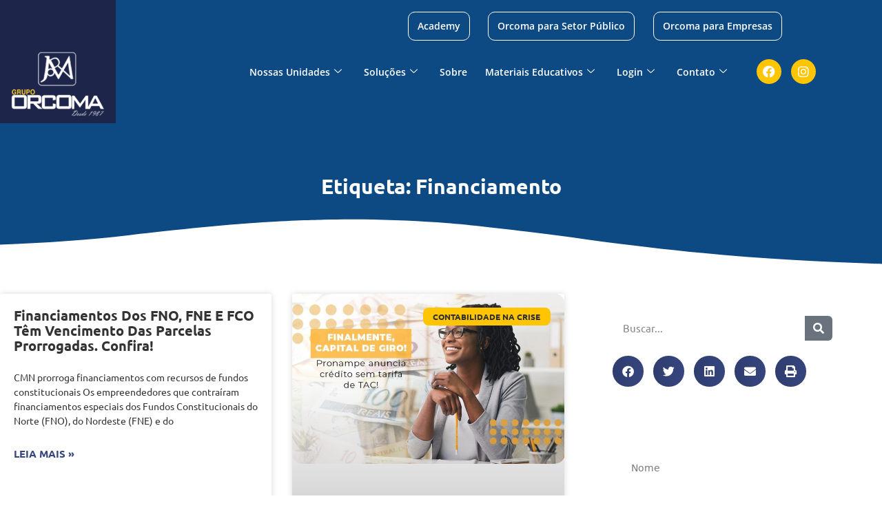

--- FILE ---
content_type: text/html
request_url: https://orcoma.com.br/tags/financiamento/
body_size: 79026
content:
<!DOCTYPE html>
<html lang="pt-BR" prefix="og: https://ogp.me/ns#">
<head><meta charset="UTF-8"><script>if(navigator.userAgent.match(/MSIE|Internet Explorer/i)||navigator.userAgent.match(/Trident\/7\..*?rv:11/i)){var href=document.location.href;if(!href.match(/[?&]nowprocket/)){if(href.indexOf("?")==-1){if(href.indexOf("#")==-1){document.location.href=href+"?nowprocket=1"}else{document.location.href=href.replace("#","?nowprocket=1#")}}else{if(href.indexOf("#")==-1){document.location.href=href+"&nowprocket=1"}else{document.location.href=href.replace("#","&nowprocket=1#")}}}}</script><script>(()=>{class RocketLazyLoadScripts{constructor(){this.v="2.0.4",this.userEvents=["keydown","keyup","mousedown","mouseup","mousemove","mouseover","mouseout","touchmove","touchstart","touchend","touchcancel","wheel","click","dblclick","input"],this.attributeEvents=["onblur","onclick","oncontextmenu","ondblclick","onfocus","onmousedown","onmouseenter","onmouseleave","onmousemove","onmouseout","onmouseover","onmouseup","onmousewheel","onscroll","onsubmit"]}async t(){this.i(),this.o(),/iP(ad|hone)/.test(navigator.userAgent)&&this.h(),this.u(),this.l(this),this.m(),this.k(this),this.p(this),this._(),await Promise.all([this.R(),this.L()]),this.lastBreath=Date.now(),this.S(this),this.P(),this.D(),this.O(),this.M(),await this.C(this.delayedScripts.normal),await this.C(this.delayedScripts.defer),await this.C(this.delayedScripts.async),await this.T(),await this.F(),await this.j(),await this.A(),window.dispatchEvent(new Event("rocket-allScriptsLoaded")),this.everythingLoaded=!0,this.lastTouchEnd&&await new Promise(t=>setTimeout(t,500-Date.now()+this.lastTouchEnd)),this.I(),this.H(),this.U(),this.W()}i(){this.CSPIssue=sessionStorage.getItem("rocketCSPIssue"),document.addEventListener("securitypolicyviolation",t=>{this.CSPIssue||"script-src-elem"!==t.violatedDirective||"data"!==t.blockedURI||(this.CSPIssue=!0,sessionStorage.setItem("rocketCSPIssue",!0))},{isRocket:!0})}o(){window.addEventListener("pageshow",t=>{this.persisted=t.persisted,this.realWindowLoadedFired=!0},{isRocket:!0}),window.addEventListener("pagehide",()=>{this.onFirstUserAction=null},{isRocket:!0})}h(){let t;function e(e){t=e}window.addEventListener("touchstart",e,{isRocket:!0}),window.addEventListener("touchend",function i(o){o.changedTouches[0]&&t.changedTouches[0]&&Math.abs(o.changedTouches[0].pageX-t.changedTouches[0].pageX)<10&&Math.abs(o.changedTouches[0].pageY-t.changedTouches[0].pageY)<10&&o.timeStamp-t.timeStamp<200&&(window.removeEventListener("touchstart",e,{isRocket:!0}),window.removeEventListener("touchend",i,{isRocket:!0}),"INPUT"===o.target.tagName&&"text"===o.target.type||(o.target.dispatchEvent(new TouchEvent("touchend",{target:o.target,bubbles:!0})),o.target.dispatchEvent(new MouseEvent("mouseover",{target:o.target,bubbles:!0})),o.target.dispatchEvent(new PointerEvent("click",{target:o.target,bubbles:!0,cancelable:!0,detail:1,clientX:o.changedTouches[0].clientX,clientY:o.changedTouches[0].clientY})),event.preventDefault()))},{isRocket:!0})}q(t){this.userActionTriggered||("mousemove"!==t.type||this.firstMousemoveIgnored?"keyup"===t.type||"mouseover"===t.type||"mouseout"===t.type||(this.userActionTriggered=!0,this.onFirstUserAction&&this.onFirstUserAction()):this.firstMousemoveIgnored=!0),"click"===t.type&&t.preventDefault(),t.stopPropagation(),t.stopImmediatePropagation(),"touchstart"===this.lastEvent&&"touchend"===t.type&&(this.lastTouchEnd=Date.now()),"click"===t.type&&(this.lastTouchEnd=0),this.lastEvent=t.type,t.composedPath&&t.composedPath()[0].getRootNode()instanceof ShadowRoot&&(t.rocketTarget=t.composedPath()[0]),this.savedUserEvents.push(t)}u(){this.savedUserEvents=[],this.userEventHandler=this.q.bind(this),this.userEvents.forEach(t=>window.addEventListener(t,this.userEventHandler,{passive:!1,isRocket:!0})),document.addEventListener("visibilitychange",this.userEventHandler,{isRocket:!0})}U(){this.userEvents.forEach(t=>window.removeEventListener(t,this.userEventHandler,{passive:!1,isRocket:!0})),document.removeEventListener("visibilitychange",this.userEventHandler,{isRocket:!0}),this.savedUserEvents.forEach(t=>{(t.rocketTarget||t.target).dispatchEvent(new window[t.constructor.name](t.type,t))})}m(){const t="return false",e=Array.from(this.attributeEvents,t=>"data-rocket-"+t),i="["+this.attributeEvents.join("],[")+"]",o="[data-rocket-"+this.attributeEvents.join("],[data-rocket-")+"]",s=(e,i,o)=>{o&&o!==t&&(e.setAttribute("data-rocket-"+i,o),e["rocket"+i]=new Function("event",o),e.setAttribute(i,t))};new MutationObserver(t=>{for(const n of t)"attributes"===n.type&&(n.attributeName.startsWith("data-rocket-")||this.everythingLoaded?n.attributeName.startsWith("data-rocket-")&&this.everythingLoaded&&this.N(n.target,n.attributeName.substring(12)):s(n.target,n.attributeName,n.target.getAttribute(n.attributeName))),"childList"===n.type&&n.addedNodes.forEach(t=>{if(t.nodeType===Node.ELEMENT_NODE)if(this.everythingLoaded)for(const i of[t,...t.querySelectorAll(o)])for(const t of i.getAttributeNames())e.includes(t)&&this.N(i,t.substring(12));else for(const e of[t,...t.querySelectorAll(i)])for(const t of e.getAttributeNames())this.attributeEvents.includes(t)&&s(e,t,e.getAttribute(t))})}).observe(document,{subtree:!0,childList:!0,attributeFilter:[...this.attributeEvents,...e]})}I(){this.attributeEvents.forEach(t=>{document.querySelectorAll("[data-rocket-"+t+"]").forEach(e=>{this.N(e,t)})})}N(t,e){const i=t.getAttribute("data-rocket-"+e);i&&(t.setAttribute(e,i),t.removeAttribute("data-rocket-"+e))}k(t){Object.defineProperty(HTMLElement.prototype,"onclick",{get(){return this.rocketonclick||null},set(e){this.rocketonclick=e,this.setAttribute(t.everythingLoaded?"onclick":"data-rocket-onclick","this.rocketonclick(event)")}})}S(t){function e(e,i){let o=e[i];e[i]=null,Object.defineProperty(e,i,{get:()=>o,set(s){t.everythingLoaded?o=s:e["rocket"+i]=o=s}})}e(document,"onreadystatechange"),e(window,"onload"),e(window,"onpageshow");try{Object.defineProperty(document,"readyState",{get:()=>t.rocketReadyState,set(e){t.rocketReadyState=e},configurable:!0}),document.readyState="loading"}catch(t){console.log("WPRocket DJE readyState conflict, bypassing")}}l(t){this.originalAddEventListener=EventTarget.prototype.addEventListener,this.originalRemoveEventListener=EventTarget.prototype.removeEventListener,this.savedEventListeners=[],EventTarget.prototype.addEventListener=function(e,i,o){o&&o.isRocket||!t.B(e,this)&&!t.userEvents.includes(e)||t.B(e,this)&&!t.userActionTriggered||e.startsWith("rocket-")||t.everythingLoaded?t.originalAddEventListener.call(this,e,i,o):(t.savedEventListeners.push({target:this,remove:!1,type:e,func:i,options:o}),"mouseenter"!==e&&"mouseleave"!==e||t.originalAddEventListener.call(this,e,t.savedUserEvents.push,o))},EventTarget.prototype.removeEventListener=function(e,i,o){o&&o.isRocket||!t.B(e,this)&&!t.userEvents.includes(e)||t.B(e,this)&&!t.userActionTriggered||e.startsWith("rocket-")||t.everythingLoaded?t.originalRemoveEventListener.call(this,e,i,o):t.savedEventListeners.push({target:this,remove:!0,type:e,func:i,options:o})}}J(t,e){this.savedEventListeners=this.savedEventListeners.filter(i=>{let o=i.type,s=i.target||window;return e!==o||t!==s||(this.B(o,s)&&(i.type="rocket-"+o),this.$(i),!1)})}H(){EventTarget.prototype.addEventListener=this.originalAddEventListener,EventTarget.prototype.removeEventListener=this.originalRemoveEventListener,this.savedEventListeners.forEach(t=>this.$(t))}$(t){t.remove?this.originalRemoveEventListener.call(t.target,t.type,t.func,t.options):this.originalAddEventListener.call(t.target,t.type,t.func,t.options)}p(t){let e;function i(e){return t.everythingLoaded?e:e.split(" ").map(t=>"load"===t||t.startsWith("load.")?"rocket-jquery-load":t).join(" ")}function o(o){function s(e){const s=o.fn[e];o.fn[e]=o.fn.init.prototype[e]=function(){return this[0]===window&&t.userActionTriggered&&("string"==typeof arguments[0]||arguments[0]instanceof String?arguments[0]=i(arguments[0]):"object"==typeof arguments[0]&&Object.keys(arguments[0]).forEach(t=>{const e=arguments[0][t];delete arguments[0][t],arguments[0][i(t)]=e})),s.apply(this,arguments),this}}if(o&&o.fn&&!t.allJQueries.includes(o)){const e={DOMContentLoaded:[],"rocket-DOMContentLoaded":[]};for(const t in e)document.addEventListener(t,()=>{e[t].forEach(t=>t())},{isRocket:!0});o.fn.ready=o.fn.init.prototype.ready=function(i){function s(){parseInt(o.fn.jquery)>2?setTimeout(()=>i.bind(document)(o)):i.bind(document)(o)}return"function"==typeof i&&(t.realDomReadyFired?!t.userActionTriggered||t.fauxDomReadyFired?s():e["rocket-DOMContentLoaded"].push(s):e.DOMContentLoaded.push(s)),o([])},s("on"),s("one"),s("off"),t.allJQueries.push(o)}e=o}t.allJQueries=[],o(window.jQuery),Object.defineProperty(window,"jQuery",{get:()=>e,set(t){o(t)}})}P(){const t=new Map;document.write=document.writeln=function(e){const i=document.currentScript,o=document.createRange(),s=i.parentElement;let n=t.get(i);void 0===n&&(n=i.nextSibling,t.set(i,n));const c=document.createDocumentFragment();o.setStart(c,0),c.appendChild(o.createContextualFragment(e)),s.insertBefore(c,n)}}async R(){return new Promise(t=>{this.userActionTriggered?t():this.onFirstUserAction=t})}async L(){return new Promise(t=>{document.addEventListener("DOMContentLoaded",()=>{this.realDomReadyFired=!0,t()},{isRocket:!0})})}async j(){return this.realWindowLoadedFired?Promise.resolve():new Promise(t=>{window.addEventListener("load",t,{isRocket:!0})})}M(){this.pendingScripts=[];this.scriptsMutationObserver=new MutationObserver(t=>{for(const e of t)e.addedNodes.forEach(t=>{"SCRIPT"!==t.tagName||t.noModule||t.isWPRocket||this.pendingScripts.push({script:t,promise:new Promise(e=>{const i=()=>{const i=this.pendingScripts.findIndex(e=>e.script===t);i>=0&&this.pendingScripts.splice(i,1),e()};t.addEventListener("load",i,{isRocket:!0}),t.addEventListener("error",i,{isRocket:!0}),setTimeout(i,1e3)})})})}),this.scriptsMutationObserver.observe(document,{childList:!0,subtree:!0})}async F(){await this.X(),this.pendingScripts.length?(await this.pendingScripts[0].promise,await this.F()):this.scriptsMutationObserver.disconnect()}D(){this.delayedScripts={normal:[],async:[],defer:[]},document.querySelectorAll("script[type$=rocketlazyloadscript]").forEach(t=>{t.hasAttribute("data-rocket-src")?t.hasAttribute("async")&&!1!==t.async?this.delayedScripts.async.push(t):t.hasAttribute("defer")&&!1!==t.defer||"module"===t.getAttribute("data-rocket-type")?this.delayedScripts.defer.push(t):this.delayedScripts.normal.push(t):this.delayedScripts.normal.push(t)})}async _(){await this.L();let t=[];document.querySelectorAll("script[type$=rocketlazyloadscript][data-rocket-src]").forEach(e=>{let i=e.getAttribute("data-rocket-src");if(i&&!i.startsWith("data:")){i.startsWith("//")&&(i=location.protocol+i);try{const o=new URL(i).origin;o!==location.origin&&t.push({src:o,crossOrigin:e.crossOrigin||"module"===e.getAttribute("data-rocket-type")})}catch(t){}}}),t=[...new Map(t.map(t=>[JSON.stringify(t),t])).values()],this.Y(t,"preconnect")}async G(t){if(await this.K(),!0!==t.noModule||!("noModule"in HTMLScriptElement.prototype))return new Promise(e=>{let i;function o(){(i||t).setAttribute("data-rocket-status","executed"),e()}try{if(navigator.userAgent.includes("Firefox/")||""===navigator.vendor||this.CSPIssue)i=document.createElement("script"),[...t.attributes].forEach(t=>{let e=t.nodeName;"type"!==e&&("data-rocket-type"===e&&(e="type"),"data-rocket-src"===e&&(e="src"),i.setAttribute(e,t.nodeValue))}),t.text&&(i.text=t.text),t.nonce&&(i.nonce=t.nonce),i.hasAttribute("src")?(i.addEventListener("load",o,{isRocket:!0}),i.addEventListener("error",()=>{i.setAttribute("data-rocket-status","failed-network"),e()},{isRocket:!0}),setTimeout(()=>{i.isConnected||e()},1)):(i.text=t.text,o()),i.isWPRocket=!0,t.parentNode.replaceChild(i,t);else{const i=t.getAttribute("data-rocket-type"),s=t.getAttribute("data-rocket-src");i?(t.type=i,t.removeAttribute("data-rocket-type")):t.removeAttribute("type"),t.addEventListener("load",o,{isRocket:!0}),t.addEventListener("error",i=>{this.CSPIssue&&i.target.src.startsWith("data:")?(console.log("WPRocket: CSP fallback activated"),t.removeAttribute("src"),this.G(t).then(e)):(t.setAttribute("data-rocket-status","failed-network"),e())},{isRocket:!0}),s?(t.fetchPriority="high",t.removeAttribute("data-rocket-src"),t.src=s):t.src="data:text/javascript;base64,"+window.btoa(unescape(encodeURIComponent(t.text)))}}catch(i){t.setAttribute("data-rocket-status","failed-transform"),e()}});t.setAttribute("data-rocket-status","skipped")}async C(t){const e=t.shift();return e?(e.isConnected&&await this.G(e),this.C(t)):Promise.resolve()}O(){this.Y([...this.delayedScripts.normal,...this.delayedScripts.defer,...this.delayedScripts.async],"preload")}Y(t,e){this.trash=this.trash||[];let i=!0;var o=document.createDocumentFragment();t.forEach(t=>{const s=t.getAttribute&&t.getAttribute("data-rocket-src")||t.src;if(s&&!s.startsWith("data:")){const n=document.createElement("link");n.href=s,n.rel=e,"preconnect"!==e&&(n.as="script",n.fetchPriority=i?"high":"low"),t.getAttribute&&"module"===t.getAttribute("data-rocket-type")&&(n.crossOrigin=!0),t.crossOrigin&&(n.crossOrigin=t.crossOrigin),t.integrity&&(n.integrity=t.integrity),t.nonce&&(n.nonce=t.nonce),o.appendChild(n),this.trash.push(n),i=!1}}),document.head.appendChild(o)}W(){this.trash.forEach(t=>t.remove())}async T(){try{document.readyState="interactive"}catch(t){}this.fauxDomReadyFired=!0;try{await this.K(),this.J(document,"readystatechange"),document.dispatchEvent(new Event("rocket-readystatechange")),await this.K(),document.rocketonreadystatechange&&document.rocketonreadystatechange(),await this.K(),this.J(document,"DOMContentLoaded"),document.dispatchEvent(new Event("rocket-DOMContentLoaded")),await this.K(),this.J(window,"DOMContentLoaded"),window.dispatchEvent(new Event("rocket-DOMContentLoaded"))}catch(t){console.error(t)}}async A(){try{document.readyState="complete"}catch(t){}try{await this.K(),this.J(document,"readystatechange"),document.dispatchEvent(new Event("rocket-readystatechange")),await this.K(),document.rocketonreadystatechange&&document.rocketonreadystatechange(),await this.K(),this.J(window,"load"),window.dispatchEvent(new Event("rocket-load")),await this.K(),window.rocketonload&&window.rocketonload(),await this.K(),this.allJQueries.forEach(t=>t(window).trigger("rocket-jquery-load")),await this.K(),this.J(window,"pageshow");const t=new Event("rocket-pageshow");t.persisted=this.persisted,window.dispatchEvent(t),await this.K(),window.rocketonpageshow&&window.rocketonpageshow({persisted:this.persisted})}catch(t){console.error(t)}}async K(){Date.now()-this.lastBreath>45&&(await this.X(),this.lastBreath=Date.now())}async X(){return document.hidden?new Promise(t=>setTimeout(t)):new Promise(t=>requestAnimationFrame(t))}B(t,e){return e===document&&"readystatechange"===t||(e===document&&"DOMContentLoaded"===t||(e===window&&"DOMContentLoaded"===t||(e===window&&"load"===t||e===window&&"pageshow"===t)))}static run(){(new RocketLazyLoadScripts).t()}}RocketLazyLoadScripts.run()})();</script>
	
	
            <script data-no-defer="1" data-ezscrex="false" data-cfasync="false" data-pagespeed-no-defer data-cookieconsent="ignore">
                var ctPublicFunctions = {"_ajax_nonce":"40f9e9a96d","_rest_nonce":"e15cf1fda5","_ajax_url":"\/wp-admin\/admin-ajax.php","_rest_url":"https:\/\/orcoma.com.br\/wp-json\/","data__cookies_type":"none","data__ajax_type":"rest","data__bot_detector_enabled":"1","data__frontend_data_log_enabled":1,"cookiePrefix":"","wprocket_detected":true,"host_url":"orcoma.com.br","text__ee_click_to_select":"Click to select the whole data","text__ee_original_email":"The complete one is","text__ee_got_it":"Got it","text__ee_blocked":"Blocked","text__ee_cannot_connect":"Cannot connect","text__ee_cannot_decode":"Can not decode email. Unknown reason","text__ee_email_decoder":"CleanTalk email decoder","text__ee_wait_for_decoding":"The magic is on the way!","text__ee_decoding_process":"Please wait a few seconds while we decode the contact data."}
            </script>
        
            <script data-no-defer="1" data-ezscrex="false" data-cfasync="false" data-pagespeed-no-defer data-cookieconsent="ignore">
                var ctPublic = {"_ajax_nonce":"40f9e9a96d","settings__forms__check_internal":"0","settings__forms__check_external":"0","settings__forms__force_protection":"0","settings__forms__search_test":"1","settings__forms__wc_add_to_cart":"0","settings__data__bot_detector_enabled":"1","settings__sfw__anti_crawler":0,"blog_home":"https:\/\/orcoma.com.br\/","pixel__setting":"3","pixel__enabled":true,"pixel__url":null,"data__email_check_before_post":"1","data__email_check_exist_post":"1","data__cookies_type":"none","data__key_is_ok":true,"data__visible_fields_required":true,"wl_brandname":"Anti-Spam by CleanTalk","wl_brandname_short":"CleanTalk","ct_checkjs_key":"44eb4c585f90f0f9a5a6744a21f1980e646af5d70480d31e983cdab846c3d0a7","emailEncoderPassKey":"80c84ba8b8dae4f5b7bd06f843e6e0ca","bot_detector_forms_excluded":"W10=","advancedCacheExists":true,"varnishCacheExists":false,"wc_ajax_add_to_cart":false}
            </script>
        <meta name="viewport" content="width=device-width, initial-scale=1">
<!-- Otimização dos mecanismos de pesquisa pelo Rank Math PRO - https://rankmath.com/ -->
<title>Financiamento - Contabilidade na Bahia</title>
<link data-rocket-prefetch href="https://fd.cleantalk.org" rel="dns-prefetch">
<link data-rocket-prefetch href="https://www.googletagmanager.com" rel="dns-prefetch">
<link data-rocket-prefetch href="https://d335luupugsy2.cloudfront.net" rel="dns-prefetch">
<link data-rocket-prefetch href="https://iframe-innovchat.innovtech.solutions" rel="dns-prefetch">
<link data-rocket-prefetch href="https://accounts.google.com" rel="dns-prefetch">
<link data-rocket-prefetch href="https://d1sag09wwfbul8.cloudfront.net" rel="dns-prefetch">
<link crossorigin data-rocket-preload as="font" href="https://orcoma.com.br/wp-content/cache/fonts/1/google-fonts/fonts/s/opensans/v44/memvYaGs126MiZpBA-UvWbX2vVnXBbObj2OVTS-muw.woff2" rel="preload">
<link crossorigin data-rocket-preload as="font" href="https://orcoma.com.br/wp-content/plugins/elementor/assets/lib/font-awesome/webfonts/fa-brands-400.woff2" rel="preload">
<link crossorigin data-rocket-preload as="font" href="https://orcoma.com.br/wp-content/cache/fonts/1/google-fonts/fonts/s/ubuntu/v21/4iCs6KVjbNBYlgoKfw72.woff2" rel="preload">
<link crossorigin data-rocket-preload as="font" href="https://orcoma.com.br/wp-content/plugins/elementor/assets/lib/font-awesome/webfonts/fa-solid-900.woff2" rel="preload">
<link crossorigin data-rocket-preload as="font" href="https://orcoma.com.br/wp-content/cache/fonts/1/google-fonts/fonts/s/poppins/v24/pxiByp8kv8JHgFVrLEj6Z1xlFQ.woff2" rel="preload">
<style id="wpr-usedcss">img:is([sizes=auto i],[sizes^="auto," i]){contain-intrinsic-size:3000px 1500px}img.emoji{display:inline!important;border:none!important;box-shadow:none!important;height:1em!important;width:1em!important;margin:0 .07em!important;vertical-align:-.1em!important;background:0 0!important;padding:0!important}:where(.wp-block-button__link){border-radius:9999px;box-shadow:none;padding:calc(.667em + 2px) calc(1.333em + 2px);text-decoration:none}:root :where(.wp-block-button .wp-block-button__link.is-style-outline),:root :where(.wp-block-button.is-style-outline>.wp-block-button__link){border:2px solid;padding:.667em 1.333em}:root :where(.wp-block-button .wp-block-button__link.is-style-outline:not(.has-text-color)),:root :where(.wp-block-button.is-style-outline>.wp-block-button__link:not(.has-text-color)){color:currentColor}:root :where(.wp-block-button .wp-block-button__link.is-style-outline:not(.has-background)),:root :where(.wp-block-button.is-style-outline>.wp-block-button__link:not(.has-background)){background-color:initial;background-image:none}:where(.wp-block-calendar table:not(.has-background) th){background:#ddd}:where(.wp-block-columns){margin-bottom:1.75em}:where(.wp-block-columns.has-background){padding:1.25em 2.375em}:where(.wp-block-post-comments input[type=submit]){border:none}:where(.wp-block-cover-image:not(.has-text-color)),:where(.wp-block-cover:not(.has-text-color)){color:#fff}:where(.wp-block-cover-image.is-light:not(.has-text-color)),:where(.wp-block-cover.is-light:not(.has-text-color)){color:#000}:root :where(.wp-block-cover h1:not(.has-text-color)),:root :where(.wp-block-cover h2:not(.has-text-color)),:root :where(.wp-block-cover h3:not(.has-text-color)),:root :where(.wp-block-cover h4:not(.has-text-color)),:root :where(.wp-block-cover h5:not(.has-text-color)),:root :where(.wp-block-cover h6:not(.has-text-color)),:root :where(.wp-block-cover p:not(.has-text-color)){color:inherit}:where(.wp-block-file){margin-bottom:1.5em}:where(.wp-block-file__button){border-radius:2em;display:inline-block;padding:.5em 1em}:where(.wp-block-file__button):where(a):active,:where(.wp-block-file__button):where(a):focus,:where(.wp-block-file__button):where(a):hover,:where(.wp-block-file__button):where(a):visited{box-shadow:none;color:#fff;opacity:.85;text-decoration:none}:where(.wp-block-form-input__input){font-size:1em;margin-bottom:.5em;padding:0 .5em}:where(.wp-block-form-input__input)[type=date],:where(.wp-block-form-input__input)[type=datetime-local],:where(.wp-block-form-input__input)[type=datetime],:where(.wp-block-form-input__input)[type=email],:where(.wp-block-form-input__input)[type=month],:where(.wp-block-form-input__input)[type=number],:where(.wp-block-form-input__input)[type=password],:where(.wp-block-form-input__input)[type=search],:where(.wp-block-form-input__input)[type=tel],:where(.wp-block-form-input__input)[type=text],:where(.wp-block-form-input__input)[type=time],:where(.wp-block-form-input__input)[type=url],:where(.wp-block-form-input__input)[type=week]{border-style:solid;border-width:1px;line-height:2;min-height:2em}.wp-block-group{box-sizing:border-box}:where(.wp-block-group.wp-block-group-is-layout-constrained){position:relative}:root :where(.wp-block-image.is-style-rounded img,.wp-block-image .is-style-rounded img){border-radius:9999px}:where(.wp-block-latest-comments:not([style*=line-height] .wp-block-latest-comments__comment)){line-height:1.1}:where(.wp-block-latest-comments:not([style*=line-height] .wp-block-latest-comments__comment-excerpt p)){line-height:1.8}:root :where(.wp-block-latest-posts.is-grid){padding:0}:root :where(.wp-block-latest-posts.wp-block-latest-posts__list){padding-left:0}ul{box-sizing:border-box}:root :where(.wp-block-list.has-background){padding:1.25em 2.375em}:where(.wp-block-navigation.has-background .wp-block-navigation-item a:not(.wp-element-button)),:where(.wp-block-navigation.has-background .wp-block-navigation-submenu a:not(.wp-element-button)){padding:.5em 1em}:where(.wp-block-navigation .wp-block-navigation__submenu-container .wp-block-navigation-item a:not(.wp-element-button)),:where(.wp-block-navigation .wp-block-navigation__submenu-container .wp-block-navigation-submenu a:not(.wp-element-button)),:where(.wp-block-navigation .wp-block-navigation__submenu-container .wp-block-navigation-submenu button.wp-block-navigation-item__content),:where(.wp-block-navigation .wp-block-navigation__submenu-container .wp-block-pages-list__item button.wp-block-navigation-item__content){padding:.5em 1em}:root :where(p.has-background){padding:1.25em 2.375em}:where(p.has-text-color:not(.has-link-color)) a{color:inherit}:where(.wp-block-post-comments-form input:not([type=submit])),:where(.wp-block-post-comments-form textarea){border:1px solid #949494;font-family:inherit;font-size:1em}:where(.wp-block-post-comments-form input:where(:not([type=submit]):not([type=checkbox]))),:where(.wp-block-post-comments-form textarea){padding:calc(.667em + 2px)}:where(.wp-block-post-excerpt){box-sizing:border-box;margin-bottom:var(--wp--style--block-gap);margin-top:var(--wp--style--block-gap)}:where(.wp-block-preformatted.has-background){padding:1.25em 2.375em}:where(.wp-block-search__button){border:1px solid #ccc;padding:6px 10px}:where(.wp-block-search__input){appearance:none;border:1px solid #949494;flex-grow:1;font-family:inherit;font-size:inherit;font-style:inherit;font-weight:inherit;letter-spacing:inherit;line-height:inherit;margin-left:0;margin-right:0;min-width:3rem;padding:8px;text-decoration:unset!important;text-transform:inherit}:where(.wp-block-search__button-inside .wp-block-search__inside-wrapper){background-color:#fff;border:1px solid #949494;box-sizing:border-box;padding:4px}:where(.wp-block-search__button-inside .wp-block-search__inside-wrapper) .wp-block-search__input{border:none;border-radius:0;padding:0 4px}:where(.wp-block-search__button-inside .wp-block-search__inside-wrapper) .wp-block-search__input:focus{outline:0}:where(.wp-block-search__button-inside .wp-block-search__inside-wrapper) :where(.wp-block-search__button){padding:4px 8px}:root :where(.wp-block-separator.is-style-dots){height:auto;line-height:1;text-align:center}:root :where(.wp-block-separator.is-style-dots):before{color:currentColor;content:"···";font-family:serif;font-size:1.5em;letter-spacing:2em;padding-left:2em}:root :where(.wp-block-site-logo.is-style-rounded){border-radius:9999px}:where(.wp-block-social-links:not(.is-style-logos-only)) .wp-social-link{background-color:#f0f0f0;color:#444}:where(.wp-block-social-links:not(.is-style-logos-only)) .wp-social-link-amazon{background-color:#f90;color:#fff}:where(.wp-block-social-links:not(.is-style-logos-only)) .wp-social-link-bandcamp{background-color:#1ea0c3;color:#fff}:where(.wp-block-social-links:not(.is-style-logos-only)) .wp-social-link-behance{background-color:#0757fe;color:#fff}:where(.wp-block-social-links:not(.is-style-logos-only)) .wp-social-link-bluesky{background-color:#0a7aff;color:#fff}:where(.wp-block-social-links:not(.is-style-logos-only)) .wp-social-link-codepen{background-color:#1e1f26;color:#fff}:where(.wp-block-social-links:not(.is-style-logos-only)) .wp-social-link-deviantart{background-color:#02e49b;color:#fff}:where(.wp-block-social-links:not(.is-style-logos-only)) .wp-social-link-discord{background-color:#5865f2;color:#fff}:where(.wp-block-social-links:not(.is-style-logos-only)) .wp-social-link-dribbble{background-color:#e94c89;color:#fff}:where(.wp-block-social-links:not(.is-style-logos-only)) .wp-social-link-dropbox{background-color:#4280ff;color:#fff}:where(.wp-block-social-links:not(.is-style-logos-only)) .wp-social-link-etsy{background-color:#f45800;color:#fff}:where(.wp-block-social-links:not(.is-style-logos-only)) .wp-social-link-facebook{background-color:#0866ff;color:#fff}:where(.wp-block-social-links:not(.is-style-logos-only)) .wp-social-link-fivehundredpx{background-color:#000;color:#fff}:where(.wp-block-social-links:not(.is-style-logos-only)) .wp-social-link-flickr{background-color:#0461dd;color:#fff}:where(.wp-block-social-links:not(.is-style-logos-only)) .wp-social-link-foursquare{background-color:#e65678;color:#fff}:where(.wp-block-social-links:not(.is-style-logos-only)) .wp-social-link-github{background-color:#24292d;color:#fff}:where(.wp-block-social-links:not(.is-style-logos-only)) .wp-social-link-goodreads{background-color:#eceadd;color:#382110}:where(.wp-block-social-links:not(.is-style-logos-only)) .wp-social-link-google{background-color:#ea4434;color:#fff}:where(.wp-block-social-links:not(.is-style-logos-only)) .wp-social-link-gravatar{background-color:#1d4fc4;color:#fff}:where(.wp-block-social-links:not(.is-style-logos-only)) .wp-social-link-instagram{background-color:#f00075;color:#fff}:where(.wp-block-social-links:not(.is-style-logos-only)) .wp-social-link-lastfm{background-color:#e21b24;color:#fff}:where(.wp-block-social-links:not(.is-style-logos-only)) .wp-social-link-linkedin{background-color:#0d66c2;color:#fff}:where(.wp-block-social-links:not(.is-style-logos-only)) .wp-social-link-mastodon{background-color:#3288d4;color:#fff}:where(.wp-block-social-links:not(.is-style-logos-only)) .wp-social-link-medium{background-color:#000;color:#fff}:where(.wp-block-social-links:not(.is-style-logos-only)) .wp-social-link-meetup{background-color:#f6405f;color:#fff}:where(.wp-block-social-links:not(.is-style-logos-only)) .wp-social-link-patreon{background-color:#000;color:#fff}:where(.wp-block-social-links:not(.is-style-logos-only)) .wp-social-link-pinterest{background-color:#e60122;color:#fff}:where(.wp-block-social-links:not(.is-style-logos-only)) .wp-social-link-pocket{background-color:#ef4155;color:#fff}:where(.wp-block-social-links:not(.is-style-logos-only)) .wp-social-link-reddit{background-color:#ff4500;color:#fff}:where(.wp-block-social-links:not(.is-style-logos-only)) .wp-social-link-skype{background-color:#0478d7;color:#fff}:where(.wp-block-social-links:not(.is-style-logos-only)) .wp-social-link-snapchat{background-color:#fefc00;color:#fff;stroke:#000}:where(.wp-block-social-links:not(.is-style-logos-only)) .wp-social-link-soundcloud{background-color:#ff5600;color:#fff}:where(.wp-block-social-links:not(.is-style-logos-only)) .wp-social-link-spotify{background-color:#1bd760;color:#fff}:where(.wp-block-social-links:not(.is-style-logos-only)) .wp-social-link-telegram{background-color:#2aabee;color:#fff}:where(.wp-block-social-links:not(.is-style-logos-only)) .wp-social-link-threads{background-color:#000;color:#fff}:where(.wp-block-social-links:not(.is-style-logos-only)) .wp-social-link-tiktok{background-color:#000;color:#fff}:where(.wp-block-social-links:not(.is-style-logos-only)) .wp-social-link-tumblr{background-color:#011835;color:#fff}:where(.wp-block-social-links:not(.is-style-logos-only)) .wp-social-link-twitch{background-color:#6440a4;color:#fff}:where(.wp-block-social-links:not(.is-style-logos-only)) .wp-social-link-twitter{background-color:#1da1f2;color:#fff}:where(.wp-block-social-links:not(.is-style-logos-only)) .wp-social-link-vimeo{background-color:#1eb7ea;color:#fff}:where(.wp-block-social-links:not(.is-style-logos-only)) .wp-social-link-vk{background-color:#4680c2;color:#fff}:where(.wp-block-social-links:not(.is-style-logos-only)) .wp-social-link-wordpress{background-color:#3499cd;color:#fff}:where(.wp-block-social-links:not(.is-style-logos-only)) .wp-social-link-whatsapp{background-color:#25d366;color:#fff}:where(.wp-block-social-links:not(.is-style-logos-only)) .wp-social-link-x{background-color:#000;color:#fff}:where(.wp-block-social-links:not(.is-style-logos-only)) .wp-social-link-yelp{background-color:#d32422;color:#fff}:where(.wp-block-social-links:not(.is-style-logos-only)) .wp-social-link-youtube{background-color:red;color:#fff}:where(.wp-block-social-links.is-style-logos-only) .wp-social-link{background:0 0}:where(.wp-block-social-links.is-style-logos-only) .wp-social-link svg{height:1.25em;width:1.25em}:where(.wp-block-social-links.is-style-logos-only) .wp-social-link-amazon{color:#f90}:where(.wp-block-social-links.is-style-logos-only) .wp-social-link-bandcamp{color:#1ea0c3}:where(.wp-block-social-links.is-style-logos-only) .wp-social-link-behance{color:#0757fe}:where(.wp-block-social-links.is-style-logos-only) .wp-social-link-bluesky{color:#0a7aff}:where(.wp-block-social-links.is-style-logos-only) .wp-social-link-codepen{color:#1e1f26}:where(.wp-block-social-links.is-style-logos-only) .wp-social-link-deviantart{color:#02e49b}:where(.wp-block-social-links.is-style-logos-only) .wp-social-link-discord{color:#5865f2}:where(.wp-block-social-links.is-style-logos-only) .wp-social-link-dribbble{color:#e94c89}:where(.wp-block-social-links.is-style-logos-only) .wp-social-link-dropbox{color:#4280ff}:where(.wp-block-social-links.is-style-logos-only) .wp-social-link-etsy{color:#f45800}:where(.wp-block-social-links.is-style-logos-only) .wp-social-link-facebook{color:#0866ff}:where(.wp-block-social-links.is-style-logos-only) .wp-social-link-fivehundredpx{color:#000}:where(.wp-block-social-links.is-style-logos-only) .wp-social-link-flickr{color:#0461dd}:where(.wp-block-social-links.is-style-logos-only) .wp-social-link-foursquare{color:#e65678}:where(.wp-block-social-links.is-style-logos-only) .wp-social-link-github{color:#24292d}:where(.wp-block-social-links.is-style-logos-only) .wp-social-link-goodreads{color:#382110}:where(.wp-block-social-links.is-style-logos-only) .wp-social-link-google{color:#ea4434}:where(.wp-block-social-links.is-style-logos-only) .wp-social-link-gravatar{color:#1d4fc4}:where(.wp-block-social-links.is-style-logos-only) .wp-social-link-instagram{color:#f00075}:where(.wp-block-social-links.is-style-logos-only) .wp-social-link-lastfm{color:#e21b24}:where(.wp-block-social-links.is-style-logos-only) .wp-social-link-linkedin{color:#0d66c2}:where(.wp-block-social-links.is-style-logos-only) .wp-social-link-mastodon{color:#3288d4}:where(.wp-block-social-links.is-style-logos-only) .wp-social-link-medium{color:#000}:where(.wp-block-social-links.is-style-logos-only) .wp-social-link-meetup{color:#f6405f}:where(.wp-block-social-links.is-style-logos-only) .wp-social-link-patreon{color:#000}:where(.wp-block-social-links.is-style-logos-only) .wp-social-link-pinterest{color:#e60122}:where(.wp-block-social-links.is-style-logos-only) .wp-social-link-pocket{color:#ef4155}:where(.wp-block-social-links.is-style-logos-only) .wp-social-link-reddit{color:#ff4500}:where(.wp-block-social-links.is-style-logos-only) .wp-social-link-skype{color:#0478d7}:where(.wp-block-social-links.is-style-logos-only) .wp-social-link-snapchat{color:#fff;stroke:#000}:where(.wp-block-social-links.is-style-logos-only) .wp-social-link-soundcloud{color:#ff5600}:where(.wp-block-social-links.is-style-logos-only) .wp-social-link-spotify{color:#1bd760}:where(.wp-block-social-links.is-style-logos-only) .wp-social-link-telegram{color:#2aabee}:where(.wp-block-social-links.is-style-logos-only) .wp-social-link-threads{color:#000}:where(.wp-block-social-links.is-style-logos-only) .wp-social-link-tiktok{color:#000}:where(.wp-block-social-links.is-style-logos-only) .wp-social-link-tumblr{color:#011835}:where(.wp-block-social-links.is-style-logos-only) .wp-social-link-twitch{color:#6440a4}:where(.wp-block-social-links.is-style-logos-only) .wp-social-link-twitter{color:#1da1f2}:where(.wp-block-social-links.is-style-logos-only) .wp-social-link-vimeo{color:#1eb7ea}:where(.wp-block-social-links.is-style-logos-only) .wp-social-link-vk{color:#4680c2}:where(.wp-block-social-links.is-style-logos-only) .wp-social-link-whatsapp{color:#25d366}:where(.wp-block-social-links.is-style-logos-only) .wp-social-link-wordpress{color:#3499cd}:where(.wp-block-social-links.is-style-logos-only) .wp-social-link-x{color:#000}:where(.wp-block-social-links.is-style-logos-only) .wp-social-link-yelp{color:#d32422}:where(.wp-block-social-links.is-style-logos-only) .wp-social-link-youtube{color:red}:root :where(.wp-block-social-links .wp-social-link a){padding:.25em}:root :where(.wp-block-social-links.is-style-logos-only .wp-social-link a){padding:0}:root :where(.wp-block-social-links.is-style-pill-shape .wp-social-link a){padding-left:.6666666667em;padding-right:.6666666667em}:root :where(.wp-block-tag-cloud.is-style-outline){display:flex;flex-wrap:wrap;gap:1ch}:root :where(.wp-block-tag-cloud.is-style-outline a){border:1px solid;font-size:unset!important;margin-right:0;padding:1ch 2ch;text-decoration:none!important}:root :where(.wp-block-table-of-contents){box-sizing:border-box}:where(.wp-block-term-description){box-sizing:border-box;margin-bottom:var(--wp--style--block-gap);margin-top:var(--wp--style--block-gap)}:where(pre.wp-block-verse){font-family:inherit}:root{--wp-block-synced-color:#7a00df;--wp-block-synced-color--rgb:122,0,223;--wp-bound-block-color:var(--wp-block-synced-color);--wp-editor-canvas-background:#ddd;--wp-admin-theme-color:#007cba;--wp-admin-theme-color--rgb:0,124,186;--wp-admin-theme-color-darker-10:#006ba1;--wp-admin-theme-color-darker-10--rgb:0,107,160.5;--wp-admin-theme-color-darker-20:#005a87;--wp-admin-theme-color-darker-20--rgb:0,90,135;--wp-admin-border-width-focus:2px}@media (min-resolution:192dpi){:root{--wp-admin-border-width-focus:1.5px}}:root{--wp--preset--font-size--normal:16px;--wp--preset--font-size--huge:42px}.screen-reader-text{border:0;clip-path:inset(50%);height:1px;margin:-1px;overflow:hidden;padding:0;position:absolute;width:1px;word-wrap:normal!important}.screen-reader-text:focus{background-color:#ddd;clip-path:none;color:#444;display:block;font-size:1em;height:auto;left:5px;line-height:normal;padding:15px 23px 14px;text-decoration:none;top:5px;width:auto;z-index:100000}html :where(.has-border-color){border-style:solid}html :where([style*=border-top-color]){border-top-style:solid}html :where([style*=border-right-color]){border-right-style:solid}html :where([style*=border-bottom-color]){border-bottom-style:solid}html :where([style*=border-left-color]){border-left-style:solid}html :where([style*=border-width]){border-style:solid}html :where([style*=border-top-width]){border-top-style:solid}html :where([style*=border-right-width]){border-right-style:solid}html :where([style*=border-bottom-width]){border-bottom-style:solid}html :where([style*=border-left-width]){border-left-style:solid}html :where(img[class*=wp-image-]){height:auto;max-width:100%}:where(figure){margin:0 0 1em}html :where(.is-position-sticky){--wp-admin--admin-bar--position-offset:var(--wp-admin--admin-bar--height,0px)}@media screen and (max-width:600px){html :where(.is-position-sticky){--wp-admin--admin-bar--position-offset:0px}}:root{--wp--preset--aspect-ratio--square:1;--wp--preset--aspect-ratio--4-3:4/3;--wp--preset--aspect-ratio--3-4:3/4;--wp--preset--aspect-ratio--3-2:3/2;--wp--preset--aspect-ratio--2-3:2/3;--wp--preset--aspect-ratio--16-9:16/9;--wp--preset--aspect-ratio--9-16:9/16;--wp--preset--color--black:#000000;--wp--preset--color--cyan-bluish-gray:#abb8c3;--wp--preset--color--white:#ffffff;--wp--preset--color--pale-pink:#f78da7;--wp--preset--color--vivid-red:#cf2e2e;--wp--preset--color--luminous-vivid-orange:#ff6900;--wp--preset--color--luminous-vivid-amber:#fcb900;--wp--preset--color--light-green-cyan:#7bdcb5;--wp--preset--color--vivid-green-cyan:#00d084;--wp--preset--color--pale-cyan-blue:#8ed1fc;--wp--preset--color--vivid-cyan-blue:#0693e3;--wp--preset--color--vivid-purple:#9b51e0;--wp--preset--color--contrast:var(--contrast);--wp--preset--color--contrast-2:var(--contrast-2);--wp--preset--color--contrast-3:var(--contrast-3);--wp--preset--color--base:var(--base);--wp--preset--color--base-2:var(--base-2);--wp--preset--color--base-3:var(--base-3);--wp--preset--color--accent:var(--accent);--wp--preset--gradient--vivid-cyan-blue-to-vivid-purple:linear-gradient(135deg,rgb(6, 147, 227) 0%,rgb(155, 81, 224) 100%);--wp--preset--gradient--light-green-cyan-to-vivid-green-cyan:linear-gradient(135deg,rgb(122, 220, 180) 0%,rgb(0, 208, 130) 100%);--wp--preset--gradient--luminous-vivid-amber-to-luminous-vivid-orange:linear-gradient(135deg,rgb(252, 185, 0) 0%,rgb(255, 105, 0) 100%);--wp--preset--gradient--luminous-vivid-orange-to-vivid-red:linear-gradient(135deg,rgb(255, 105, 0) 0%,rgb(207, 46, 46) 100%);--wp--preset--gradient--very-light-gray-to-cyan-bluish-gray:linear-gradient(135deg,rgb(238, 238, 238) 0%,rgb(169, 184, 195) 100%);--wp--preset--gradient--cool-to-warm-spectrum:linear-gradient(135deg,rgb(74, 234, 220) 0%,rgb(151, 120, 209) 20%,rgb(207, 42, 186) 40%,rgb(238, 44, 130) 60%,rgb(251, 105, 98) 80%,rgb(254, 248, 76) 100%);--wp--preset--gradient--blush-light-purple:linear-gradient(135deg,rgb(255, 206, 236) 0%,rgb(152, 150, 240) 100%);--wp--preset--gradient--blush-bordeaux:linear-gradient(135deg,rgb(254, 205, 165) 0%,rgb(254, 45, 45) 50%,rgb(107, 0, 62) 100%);--wp--preset--gradient--luminous-dusk:linear-gradient(135deg,rgb(255, 203, 112) 0%,rgb(199, 81, 192) 50%,rgb(65, 88, 208) 100%);--wp--preset--gradient--pale-ocean:linear-gradient(135deg,rgb(255, 245, 203) 0%,rgb(182, 227, 212) 50%,rgb(51, 167, 181) 100%);--wp--preset--gradient--electric-grass:linear-gradient(135deg,rgb(202, 248, 128) 0%,rgb(113, 206, 126) 100%);--wp--preset--gradient--midnight:linear-gradient(135deg,rgb(2, 3, 129) 0%,rgb(40, 116, 252) 100%);--wp--preset--font-size--small:13px;--wp--preset--font-size--medium:20px;--wp--preset--font-size--large:36px;--wp--preset--font-size--x-large:42px;--wp--preset--spacing--20:0.44rem;--wp--preset--spacing--30:0.67rem;--wp--preset--spacing--40:1rem;--wp--preset--spacing--50:1.5rem;--wp--preset--spacing--60:2.25rem;--wp--preset--spacing--70:3.38rem;--wp--preset--spacing--80:5.06rem;--wp--preset--shadow--natural:6px 6px 9px rgba(0, 0, 0, .2);--wp--preset--shadow--deep:12px 12px 50px rgba(0, 0, 0, .4);--wp--preset--shadow--sharp:6px 6px 0px rgba(0, 0, 0, .2);--wp--preset--shadow--outlined:6px 6px 0px -3px rgb(255, 255, 255),6px 6px rgb(0, 0, 0);--wp--preset--shadow--crisp:6px 6px 0px rgb(0, 0, 0)}:where(.is-layout-flex){gap:.5em}:where(.is-layout-grid){gap:.5em}:where(.wp-block-post-template.is-layout-flex){gap:1.25em}:where(.wp-block-post-template.is-layout-grid){gap:1.25em}:where(.wp-block-term-template.is-layout-flex){gap:1.25em}:where(.wp-block-term-template.is-layout-grid){gap:1.25em}:where(.wp-block-columns.is-layout-flex){gap:2em}:where(.wp-block-columns.is-layout-grid){gap:2em}:root :where(.wp-block-pullquote){font-size:1.5em;line-height:1.6}.kk-star-ratings{display:-webkit-box;display:-webkit-flex;display:-ms-flexbox;display:flex;-webkit-box-align:center;-webkit-align-items:center;-ms-flex-align:center;align-items:center}input[class*=apbct].apbct_special_field{display:none!important}.apbct-tooltip{border-radius:5px;background:#d3d3d3}.apbct-tooltip{display:none;position:inherit;margin-top:5px;left:5px;opacity:.9}.apbct-popup-fade:before{content:'';background:#000;position:fixed;left:0;top:0;width:100%;height:100%;opacity:.7;z-index:9999}.apbct-popup{position:fixed;top:20%;left:50%;padding:20px;width:360px;margin-left:-200px;background:#fff;border:1px solid;border-radius:4px;z-index:99999;opacity:1}.apbct-check_email_exist-bad_email,.apbct-check_email_exist-good_email,.apbct-check_email_exist-load{z-index:9999!important;transition:none!important;background-size:contain;background-repeat:no-repeat!important;background-position-x:right;background-position-y:center;cursor:pointer!important}.apbct-check_email_exist-load{background-size:contain;background-image:url(https://orcoma.com.br/wp-content/plugins/cleantalk-spam-protect/css/images/checking_email.gif)!important}.apbct-check_email_exist-block{position:fixed!important;display:block!important}.apbct-check_email_exist-good_email{background-image:url(https://orcoma.com.br/wp-content/plugins/cleantalk-spam-protect/css/images/good_email.svg)!important}.apbct-check_email_exist-bad_email{background-image:url(https://orcoma.com.br/wp-content/plugins/cleantalk-spam-protect/css/images/bad_email.svg)!important}.apbct-check_email_exist-popup_description{display:none;position:fixed!important;padding:2px!important;border:1px solid #e5e8ed!important;border-radius:16px 16px 0!important;background:#fff!important;background-position-x:right!important;font-size:14px!important;text-align:center!important;transition:all 1s ease-out!important}@media screen and (max-width:782px){.apbct-check_email_exist-popup_description{width:100%!important}}.apbct_dog_one,.apbct_dog_three,.apbct_dog_two{animation-duration:1.5s;animation-iteration-count:infinite;animation-name:apbct_dog}.apbct-email-encoder-popup{width:30vw;min-width:400px;font-size:16px}.apbct-email-encoder--popup-header{font-size:16px;color:#333}.apbct-email-encoder-elements_center{display:flex;flex-direction:column;justify-content:center;align-items:center;font-size:16px!important;color:#000!important}.top-margin-long{margin-top:5px}.apbct-tooltip{display:none}.apbct-email-encoder-select-whole-email{-webkit-user-select:all;user-select:all}.apbct-email-encoder-got-it-button{all:unset;margin-top:10px;padding:5px 10px;border-radius:5px;background-color:#333;color:#fff;cursor:pointer;transition:background-color .3s}.apbct-ee-animation-wrapper{display:flex;height:60px;justify-content:center;font-size:16px;align-items:center}.apbct_dog{margin:0 5px;color:transparent;text-shadow:0 0 2px #aaa}.apbct_dog_one{animation-delay:0s}.apbct_dog_two{animation-delay:.5s}.apbct_dog_three{animation-delay:1s}@keyframes apbct_dog{0%,100%,75%{scale:100%;color:transparent;text-shadow:0 0 2px #aaa}25%{scale:200%;color:unset;text-shadow:unset}}@media screen and (max-width:782px){.apbct-email-encoder-popup{width:20vw;min-width:200px;font-size:16px;top:20%;left:75%}.apbct-email-encoder-elements_center{flex-direction:column!important;text-align:center}}#cookie-notice{position:fixed;min-width:100%;height:auto;z-index:100000;font-size:13px;letter-spacing:0;line-height:20px;left:0;text-align:center;font-weight:400;font-family:-apple-system,BlinkMacSystemFont,Arial,Roboto,"Helvetica Neue",sans-serif}#cookie-notice,#cookie-notice *{-webkit-box-sizing:border-box;-moz-box-sizing:border-box;box-sizing:border-box}#cookie-notice.cn-animated{-webkit-animation-duration:.5s!important;animation-duration:.5s!important;-webkit-animation-fill-mode:both;animation-fill-mode:both}#cookie-notice .cookie-notice-container{display:block}#cookie-notice.cookie-notice-hidden .cookie-notice-container{display:none}.cn-position-bottom{bottom:0}.cookie-notice-container{padding:15px 30px;text-align:center;width:100%;z-index:2}.cn-close-icon{position:absolute;right:15px;top:50%;margin:-10px 0 0;width:15px;height:15px;opacity:.5;padding:10px;border:none;outline:0;background:0 0;box-shadow:none;cursor:pointer}.cn-close-icon:focus,.cn-close-icon:focus-visible{outline:currentColor solid 2px;outline-offset:3px}.cn-close-icon:hover{opacity:1}.cn-close-icon:after,.cn-close-icon:before{position:absolute;content:' ';height:15px;width:2px;top:3px;background-color:grey}.cn-close-icon:before{transform:rotate(45deg)}.cn-close-icon:after{transform:rotate(-45deg)}#cookie-notice .cn-revoke-cookie{margin:0}#cookie-notice .cn-button{margin:0 0 0 10px;display:inline-block}#cookie-notice .cn-button:not(.cn-button-custom){font-family:-apple-system,BlinkMacSystemFont,Arial,Roboto,"Helvetica Neue",sans-serif;font-weight:400;font-size:13px;letter-spacing:.25px;line-height:20px;margin:0 0 0 10px;text-align:center;text-transform:none;display:inline-block;cursor:pointer;touch-action:manipulation;white-space:nowrap;outline:0;box-shadow:none;text-shadow:none;border:none;-webkit-border-radius:3px;-moz-border-radius:3px;border-radius:3px;text-decoration:none;padding:8.5px 10px;line-height:1;color:inherit}.cn-text-container{margin:0 0 6px}.cn-buttons-container,.cn-text-container{display:inline-block}#cookie-notice.cookie-notice-visible.cn-effect-fade,#cookie-notice.cookie-revoke-visible.cn-effect-fade{-webkit-animation-name:fadeIn;animation-name:fadeIn}#cookie-notice.cn-effect-fade{-webkit-animation-name:fadeOut;animation-name:fadeOut}@media all and (max-width:900px){.cookie-notice-container #cn-notice-text{display:block}.cookie-notice-container #cn-notice-buttons{display:block}#cookie-notice .cn-button{margin:0 5px 5px}}@media all and (max-width:480px){.cookie-notice-container{padding:15px 25px}}#ez-toc-container{background:#f9f9f9;border:1px solid #aaa;border-radius:4px;-webkit-box-shadow:0 1px 1px rgba(0,0,0,.05);box-shadow:0 1px 1px rgba(0,0,0,.05);display:table;margin-bottom:1em;padding:10px 20px 10px 10px;position:relative;width:auto}div.ez-toc-widget-container{padding:0;position:relative}div.ez-toc-widget-container ul{display:block}div.ez-toc-widget-container li{border:none;padding:0}div.ez-toc-widget-container ul.ez-toc-list{padding:10px}#ez-toc-container ul ul{margin-left:1.5em}#ez-toc-container li,#ez-toc-container ul{margin:0;padding:0}#ez-toc-container li,#ez-toc-container ul,#ez-toc-container ul li,div.ez-toc-widget-container,div.ez-toc-widget-container li{background:0 0;list-style:none;line-height:1.6;margin:0;overflow:hidden;z-index:1}#ez-toc-container a{color:#444;box-shadow:none;text-decoration:none;text-shadow:none;display:inline-flex;align-items:stretch;flex-wrap:nowrap}#ez-toc-container a:visited{color:#9f9f9f}#ez-toc-container a:hover{text-decoration:underline}#ez-toc-container a.ez-toc-toggle{display:flex;align-items:center}.ez-toc-widget-container ul.ez-toc-list li:before{content:" ";position:absolute;left:0;right:0;height:30px;line-height:30px;z-index:-1}.ez-toc-widget-container ul.ez-toc-list li.active{background-color:#ededed}.ez-toc-widget-container li.active>a{font-weight:900}.btn.active{background-image:none}#ez-toc-container input{position:absolute;left:-999em}#ez-toc-container input[type=checkbox]:checked+nav,#ez-toc-widget-container input[type=checkbox]:checked+nav{opacity:0;max-height:0;border:none;display:none}#ez-toc-container label{position:relative;cursor:pointer;display:initial}#ez-toc-container .ez-toc-toggle label{float:right;position:relative;font-size:16px;padding:0;border:1px solid #999191;border-radius:5px;cursor:pointer;left:10px;width:35px}#ez-toc-container a.ez-toc-toggle{color:#444;background:inherit;border:inherit}.ez-toc-toggle #item{position:absolute;left:-999em}.ez-toc-widget-container ul li a{padding-left:10px;display:inline-flex;align-items:stretch;flex-wrap:nowrap}.ez-toc-widget-container ul.ez-toc-list li{height:auto!important}#ez-toc-container .eztoc-toggle-hide-by-default{display:none}.ez-toc-list.ez-toc-columns-optimized{column-fill:balance;orphans:2;widows:2}.ez-toc-list.ez-toc-columns-optimized>li{display:block;break-inside:avoid;page-break-inside:avoid}div#ez-toc-container ul li,div#ez-toc-container ul li a{font-size:95%}div#ez-toc-container ul li,div#ez-toc-container ul li a{font-weight:500}div#ez-toc-container nav ul ul li{font-size:90%}.ez-toc-box-title{font-weight:700;margin-bottom:10px;text-align:center;text-transform:uppercase;letter-spacing:1px;color:#666;padding-bottom:5px;position:absolute;top:-4%;left:5%;background-color:inherit;transition:top .3s ease}.ez-toc-box-title.toc-closed{top:-25%}body,dl,dt,fieldset,figure,h2,h3,h5,html,iframe,legend,li,p,textarea,ul{margin:0;padding:0;border:0}html{font-family:sans-serif;-webkit-text-size-adjust:100%;-ms-text-size-adjust:100%;-webkit-font-smoothing:antialiased;-moz-osx-font-smoothing:grayscale}main{display:block}progress{vertical-align:baseline}html{box-sizing:border-box}*,::after,::before{box-sizing:inherit}button,input,optgroup,select,textarea{font-family:inherit;font-size:100%;margin:0}[type=search]{-webkit-appearance:textfield;outline-offset:-2px}[type=search]::-webkit-search-decoration{-webkit-appearance:none}::-moz-focus-inner{border-style:none;padding:0}body,button,input,select,textarea{font-family:-apple-system,system-ui,BlinkMacSystemFont,"Segoe UI",Helvetica,Arial,sans-serif,"Apple Color Emoji","Segoe UI Emoji","Segoe UI Symbol";font-weight:400;text-transform:none;font-size:17px;line-height:1.5}p{margin-bottom:1.5em}h2,h3,h5{font-family:inherit;font-size:100%;font-style:inherit;font-weight:inherit}table{border:1px solid rgba(0,0,0,.1)}table{border-collapse:separate;border-spacing:0;border-width:1px 0 0 1px;margin:0 0 1.5em;width:100%}fieldset{padding:0;border:0;min-width:inherit}fieldset legend{padding:0;margin-bottom:1.5em}h2{font-size:35px;margin-bottom:20px;line-height:1.2em;font-weight:400;text-transform:none}h3{font-size:29px;margin-bottom:20px;line-height:1.2em;font-weight:400;text-transform:none}h5{font-size:20px}h5{margin-bottom:20px}ul{margin:0 0 1.5em 3em}ul{list-style:disc}li>ul{margin-bottom:0;margin-left:1.5em}dt{font-weight:700}strong{font-weight:700}cite,em,i{font-style:italic}address{margin:0 0 1.5em}code{font:15px Monaco,Consolas,"Andale Mono","DejaVu Sans Mono",monospace}sub{font-size:75%;height:0;line-height:0;position:relative;vertical-align:baseline}sub{top:.5ex}figure{margin:0}table{margin:0 0 1.5em;width:100%}img{height:auto;max-width:100%}button,input[type=button],input[type=reset],input[type=submit]{background:#55555e;color:#fff;border:1px solid transparent;cursor:pointer;-webkit-appearance:button;padding:10px 20px}input[type=email],input[type=number],input[type=password],input[type=search],input[type=tel],input[type=text],input[type=url],select,textarea{border:1px solid;border-radius:0;padding:10px 15px;max-width:100%}textarea{width:100%}a,button,input{transition:color .1s ease-in-out,background-color .1s ease-in-out}a{text-decoration:none}.button{padding:10px 20px;display:inline-block}.using-mouse :focus{outline:0}.using-mouse ::-moz-focus-inner{border:0}.size-full,.size-large{max-width:100%;height:auto}.screen-reader-text{border:0;clip:rect(1px,1px,1px,1px);clip-path:inset(50%);height:1px;margin:-1px;overflow:hidden;padding:0;position:absolute!important;width:1px;word-wrap:normal!important}.screen-reader-text:focus{background-color:#f1f1f1;border-radius:3px;box-shadow:0 0 2px 2px rgba(0,0,0,.6);clip:auto!important;clip-path:none;color:#21759b;display:block;font-size:.875rem;font-weight:700;height:auto;left:5px;line-height:normal;padding:15px 23px 14px;text-decoration:none;top:5px;width:auto;z-index:100000}.main-navigation{z-index:100;padding:0;clear:both;display:block}.main-navigation a{display:block;text-decoration:none;font-weight:400;text-transform:none;font-size:15px}.main-navigation ul{list-style:none;margin:0;padding-left:0}.main-navigation .main-nav ul li a{padding-left:20px;padding-right:20px;line-height:60px}.main-navigation .inside-navigation{display:flex;align-items:center;flex-wrap:wrap;justify-content:space-between}.main-navigation .main-nav>ul{display:flex;flex-wrap:wrap;align-items:center}.main-navigation li{position:relative}.main-navigation .menu-bar-items{display:flex;align-items:center;font-size:15px}.main-navigation .menu-bar-items a{color:inherit}.main-navigation .menu-bar-item{position:relative}.main-navigation .menu-bar-item.search-item{z-index:20}.main-navigation .menu-bar-item>a{padding-left:20px;padding-right:20px;line-height:60px}.sidebar .main-navigation .main-nav{flex-basis:100%}.sidebar .main-navigation .main-nav>ul{flex-direction:column}.sidebar .main-navigation .menu-bar-items{margin:0 auto}.sidebar .main-navigation .menu-bar-items .search-item{order:10}.main-navigation ul ul{display:block;box-shadow:1px 1px 0 rgba(0,0,0,.1);float:left;position:absolute;left:-99999px;opacity:0;z-index:99999;width:200px;text-align:left;top:auto;transition:opacity 80ms linear;transition-delay:0s;pointer-events:none;height:0;overflow:hidden}.main-navigation ul ul a{display:block}.main-navigation ul ul li{width:100%}.main-navigation .main-nav ul ul li a{line-height:normal;padding:10px 20px;font-size:14px}.main-navigation .main-nav ul li.menu-item-has-children>a{padding-right:0;position:relative}.main-navigation.sub-menu-left ul ul{box-shadow:-1px 1px 0 rgba(0,0,0,.1)}.main-navigation.sub-menu-left .sub-menu{right:0}.main-navigation:not(.toggled) ul li.sfHover>ul,.main-navigation:not(.toggled) ul li:hover>ul{left:auto;opacity:1;transition-delay:150ms;pointer-events:auto;height:auto;overflow:visible}.main-navigation:not(.toggled) ul ul li.sfHover>ul,.main-navigation:not(.toggled) ul ul li:hover>ul{left:100%;top:0}.main-navigation.sub-menu-left:not(.toggled) ul ul li.sfHover>ul,.main-navigation.sub-menu-left:not(.toggled) ul ul li:hover>ul{right:100%;left:auto}.nav-float-right .main-navigation ul ul ul{top:0}.menu-item-has-children .dropdown-menu-toggle{display:inline-block;height:100%;clear:both;padding-right:20px;padding-left:10px}.menu-item-has-children ul .dropdown-menu-toggle{padding-top:10px;padding-bottom:10px;margin-top:-10px}.sidebar .menu-item-has-children .dropdown-menu-toggle,nav ul ul .menu-item-has-children .dropdown-menu-toggle{float:right}.sticky{display:block}.site-content{word-wrap:break-word}.gallery{margin-bottom:1.5em}iframe,object{max-width:100%}.widget select{max-width:100%}.sidebar .widget :last-child{margin-bottom:0}.widget ul{margin:0}.widget .search-form{display:flex}.widget .search-form button.search-submit{font-size:15px}.sidebar .widget:last-child{margin-bottom:0}.widget ul li{list-style-type:none;position:relative;margin-bottom:.5em}.widget ul li ul{margin-left:1em;margin-top:.5em}.site-content{display:flex}.grid-container{margin-left:auto;margin-right:auto;max-width:1200px}.sidebar .widget{margin-bottom:20px}.full-width-content .container.grid-container{max-width:100%}.sidebar .grid-container{max-width:100%;width:100%}.close-search .icon-search svg:first-child,.toggled .icon-menu-bars svg:first-child{display:none}.close-search .icon-search svg:nth-child(2),.toggled .icon-menu-bars svg:nth-child(2){display:block}.container.grid-container{width:auto}.menu-toggle{display:none}.menu-toggle{padding:0 20px;line-height:60px;margin:0;font-weight:400;text-transform:none;font-size:15px;cursor:pointer}button.menu-toggle{background-color:transparent;flex-grow:1;border:0;text-align:center}button.menu-toggle:active,button.menu-toggle:focus,button.menu-toggle:hover{background-color:transparent}nav.toggled ul ul.sub-menu{width:100%}.toggled .menu-item-has-children .dropdown-menu-toggle{padding-left:20px}.main-navigation.toggled .main-nav{flex-basis:100%;order:3}.main-navigation.toggled .main-nav>ul{display:block}.main-navigation.toggled .main-nav li{width:100%;text-align:left}.main-navigation.toggled .main-nav ul ul{transition:0s;visibility:hidden;box-shadow:none;border-bottom:1px solid rgba(0,0,0,.05)}.main-navigation.toggled .main-nav ul ul li:last-child>ul{border-bottom:0}.main-navigation.toggled .main-nav ul ul.toggled-on{position:relative;top:0;left:auto!important;right:auto!important;width:100%;pointer-events:auto;height:auto;opacity:1;display:block;visibility:visible;float:none}.main-navigation.toggled .menu-item-has-children .dropdown-menu-toggle{float:right}.mobile-menu-control-wrapper{display:none;margin-left:auto;align-items:center}body{background-color:var(--base-2);color:var(--contrast)}a{color:var(--accent)}a{text-decoration:underline}.main-navigation a,a.button{text-decoration:none}a:active,a:focus,a:hover{color:var(--contrast)}:root{--contrast:#222222;--contrast-2:#575760;--contrast-3:#b2b2be;--base:#f0f0f0;--base-2:#f7f8f9;--base-3:#ffffff;--accent:#1e73be}.mobile-menu-control-wrapper .menu-toggle,.mobile-menu-control-wrapper .menu-toggle:focus,.mobile-menu-control-wrapper .menu-toggle:hover{background-color:rgba(0,0,0,.02)}.main-navigation,.main-navigation ul ul{background-color:var(--base-3)}.main-navigation .main-nav ul li a,.main-navigation .menu-bar-items,.main-navigation .menu-toggle{color:var(--contrast)}.main-navigation .main-nav ul li.sfHover:not([class*=current-menu-])>a,.main-navigation .main-nav ul li:not([class*=current-menu-]):focus>a,.main-navigation .main-nav ul li:not([class*=current-menu-]):hover>a,.main-navigation .menu-bar-item.sfHover>a,.main-navigation .menu-bar-item:hover>a{color:var(--accent)}button.menu-toggle:focus,button.menu-toggle:hover{color:var(--contrast)}.main-navigation .main-nav ul li[class*=current-menu-]>a{color:var(--accent)}.main-navigation .main-nav ul li.search-item.active>a,.main-navigation .menu-bar-items .search-item.active>a,.navigation-search input[type=search],.navigation-search input[type=search]:active,.navigation-search input[type=search]:focus{color:var(--accent)}.main-navigation ul ul{background-color:var(--base)}.sidebar .widget{background-color:var(--base-3)}input[type=email],input[type=number],input[type=password],input[type=search],input[type=tel],input[type=text],input[type=url],select,textarea{color:var(--contrast);background-color:var(--base-2);border-color:var(--base)}input[type=email]:focus,input[type=number]:focus,input[type=password]:focus,input[type=search]:focus,input[type=tel]:focus,input[type=text]:focus,input[type=url]:focus,select:focus,textarea:focus{color:var(--contrast);background-color:var(--base-2);border-color:var(--contrast-3)}a.button,button,html input[type=button],input[type=reset],input[type=submit]{color:#fff;background-color:#55555e}a.button:focus,a.button:hover,button:focus,button:hover,html input[type=button]:focus,html input[type=button]:hover,input[type=reset]:focus,input[type=reset]:hover,input[type=submit]:focus,input[type=submit]:hover{color:#fff;background-color:#3f4047}:root{--gp-search-modal-bg-color:var(--base-3);--gp-search-modal-text-color:var(--contrast);--gp-search-modal-overlay-bg-color:rgba(0, 0, 0, .2)}.rtl .menu-item-has-children .dropdown-menu-toggle{padding-left:20px}.rtl .main-navigation .main-nav ul li.menu-item-has-children>a{padding-right:20px}@media (max-width:768px){a,body,button,input,select,textarea{transition:all 0s ease-in-out}.site-content{flex-direction:column}#main{margin-left:0;margin-right:0}body:not(.no-sidebar) #main{margin-bottom:0}.comment .children{padding-left:10px;margin-left:0}.main-navigation .menu-bar-item.sfHover>a,.main-navigation .menu-bar-item:hover>a{background:0 0;color:var(--contrast)}.main-navigation .menu-toggle{display:block}.main-navigation ul,.main-navigation:not(.slideout-navigation):not(.toggled) .main-nav>ul{display:none}}.elementor-template-full-width .site-content{display:block}:root{--direction-multiplier:1}body.rtl{--direction-multiplier:-1}.elementor-screen-only,.screen-reader-text,.screen-reader-text span{height:1px;margin:-1px;overflow:hidden;padding:0;position:absolute;top:-10000em;width:1px;clip:rect(0,0,0,0);border:0}.elementor *,.elementor :after,.elementor :before{box-sizing:border-box}.elementor a{box-shadow:none;text-decoration:none}.elementor img{border:none;border-radius:0;box-shadow:none;height:auto;max-width:100%}.elementor .elementor-widget:not(.elementor-widget-text-editor):not(.elementor-widget-theme-post-content) figure{margin:0}.elementor iframe,.elementor object,.elementor video{border:none;line-height:1;margin:0;max-width:100%;width:100%}.elementor .elementor-background-overlay{inset:0;position:absolute}.elementor-widget-wrap .elementor-element.elementor-widget__width-initial{max-width:100%}.elementor-element{--flex-direction:initial;--flex-wrap:initial;--justify-content:initial;--align-items:initial;--align-content:initial;--gap:initial;--flex-basis:initial;--flex-grow:initial;--flex-shrink:initial;--order:initial;--align-self:initial;align-self:var(--align-self);flex-basis:var(--flex-basis);flex-grow:var(--flex-grow);flex-shrink:var(--flex-shrink);order:var(--order)}.elementor-element:where(.e-con-full,.elementor-widget){align-content:var(--align-content);align-items:var(--align-items);flex-direction:var(--flex-direction);flex-wrap:var(--flex-wrap);gap:var(--row-gap) var(--column-gap);justify-content:var(--justify-content)}.elementor-invisible{visibility:hidden}.elementor-align-right{text-align:right}.elementor-align-right .elementor-button{width:auto}:root{--page-title-display:block}.elementor-section{position:relative}.elementor-section .elementor-container{display:flex;margin-inline:auto;position:relative}@media (max-width:1023px){.elementor-section .elementor-container{flex-wrap:wrap}}.elementor-section.elementor-section-boxed>.elementor-container{max-width:1140px}.elementor-widget-wrap{align-content:flex-start;flex-wrap:wrap;position:relative;width:100%}.elementor:not(.elementor-bc-flex-widget) .elementor-widget-wrap{display:flex}.elementor-widget-wrap>.elementor-element{width:100%}.elementor-widget-wrap.e-swiper-container{width:calc(100% - (var(--e-column-margin-left,0px) + var(--e-column-margin-right,0px)))}.elementor-widget{position:relative}.elementor-widget:not(:last-child){margin-block-end:var(--kit-widget-spacing,20px)}.elementor-widget:not(:last-child).elementor-widget__width-initial{margin-block-end:0}.elementor-column{display:flex;min-height:1px;position:relative}.elementor-column-gap-default>.elementor-column>.elementor-element-populated{padding:10px}.elementor-inner-section .elementor-column-gap-no .elementor-element-populated{padding:0}@media (min-width:767px){.elementor-column.elementor-col-25{width:25%}.elementor-column.elementor-col-33{width:33.333%}.elementor-column.elementor-col-50{width:50%}.elementor-column.elementor-col-100{width:100%}}.elementor-grid{display:grid;grid-column-gap:var(--grid-column-gap);grid-row-gap:var(--grid-row-gap)}.elementor-grid .elementor-grid-item{min-width:0}.elementor-grid-0 .elementor-grid{display:inline-block;margin-block-end:calc(-1 * var(--grid-row-gap));width:100%;word-spacing:var(--grid-column-gap)}.elementor-grid-0 .elementor-grid .elementor-grid-item{display:inline-block;margin-block-end:var(--grid-row-gap);word-break:break-word}.elementor-grid-1 .elementor-grid{grid-template-columns:repeat(1,1fr)}.elementor-grid-2 .elementor-grid{grid-template-columns:repeat(2,1fr)}@media (min-width:1024px){#elementor-device-mode:after{content:"desktop"}}@media (min-width:-1){#elementor-device-mode:after{content:"widescreen"}.elementor-widget:not(.elementor-widescreen-align-end) .elementor-icon-list-item:after{inset-inline-start:0}.elementor-widget:not(.elementor-widescreen-align-start) .elementor-icon-list-item:after{inset-inline-end:0}}@media (max-width:-1){#elementor-device-mode:after{content:"laptop"}#elementor-device-mode:after{content:"tablet_extra"}}@media (max-width:1023px){.elementor-grid-tablet-1 .elementor-grid{grid-template-columns:repeat(1,1fr)}.elementor-grid-tablet-3 .elementor-grid{grid-template-columns:repeat(3,1fr)}#elementor-device-mode:after{content:"tablet"}}@media (max-width:-1){#elementor-device-mode:after{content:"mobile_extra"}.elementor-widget:not(.elementor-laptop-align-end) .elementor-icon-list-item:after{inset-inline-start:0}.elementor-widget:not(.elementor-laptop-align-start) .elementor-icon-list-item:after{inset-inline-end:0}}@media (max-width:766px){.elementor-column{width:100%}.elementor-grid-mobile-0 .elementor-grid{display:inline-block;margin-block-end:calc(-1 * var(--grid-row-gap));width:100%;word-spacing:var(--grid-column-gap)}.elementor-grid-mobile-0 .elementor-grid .elementor-grid-item{display:inline-block;margin-block-end:var(--grid-row-gap);word-break:break-word}.elementor-grid-mobile-1 .elementor-grid{grid-template-columns:repeat(1,1fr)}#elementor-device-mode:after{content:"mobile"}}@media (prefers-reduced-motion:no-preference){html{scroll-behavior:smooth}}.e-con{--border-radius:0;--border-top-width:0px;--border-right-width:0px;--border-bottom-width:0px;--border-left-width:0px;--border-style:initial;--border-color:initial;--container-widget-width:100%;--container-widget-height:initial;--container-widget-flex-grow:0;--container-widget-align-self:initial;--content-width:min(100%,var(--container-max-width,1140px));--width:100%;--min-height:initial;--height:auto;--text-align:initial;--margin-top:0px;--margin-right:0px;--margin-bottom:0px;--margin-left:0px;--padding-top:var(--container-default-padding-top,10px);--padding-right:var(--container-default-padding-right,10px);--padding-bottom:var(--container-default-padding-bottom,10px);--padding-left:var(--container-default-padding-left,10px);--position:relative;--z-index:revert;--overflow:visible;--gap:var(--widgets-spacing,20px);--row-gap:var(--widgets-spacing-row,20px);--column-gap:var(--widgets-spacing-column,20px);--overlay-mix-blend-mode:initial;--overlay-opacity:1;--overlay-transition:0.3s;--e-con-grid-template-columns:repeat(3,1fr);--e-con-grid-template-rows:repeat(2,1fr);border-radius:var(--border-radius);height:var(--height);min-height:var(--min-height);min-width:0;overflow:var(--overflow);position:var(--position);width:var(--width);z-index:var(--z-index);--flex-wrap-mobile:wrap}.e-con:where(:not(.e-div-block-base)){transition:background var(--background-transition,.3s),border var(--border-transition,.3s),box-shadow var(--border-transition,.3s),transform var(--e-con-transform-transition-duration,.4s)}.e-con{--margin-block-start:var(--margin-top);--margin-block-end:var(--margin-bottom);--margin-inline-start:var(--margin-left);--margin-inline-end:var(--margin-right);--padding-inline-start:var(--padding-left);--padding-inline-end:var(--padding-right);--padding-block-start:var(--padding-top);--padding-block-end:var(--padding-bottom);--border-block-start-width:var(--border-top-width);--border-block-end-width:var(--border-bottom-width);--border-inline-start-width:var(--border-left-width);--border-inline-end-width:var(--border-right-width)}body.rtl .e-con{--padding-inline-start:var(--padding-right);--padding-inline-end:var(--padding-left);--margin-inline-start:var(--margin-right);--margin-inline-end:var(--margin-left);--border-inline-start-width:var(--border-right-width);--border-inline-end-width:var(--border-left-width)}.e-con{margin-block-end:var(--margin-block-end);margin-block-start:var(--margin-block-start);margin-inline-end:var(--margin-inline-end);margin-inline-start:var(--margin-inline-start);padding-inline-end:var(--padding-inline-end);padding-inline-start:var(--padding-inline-start)}.e-con.e-flex{--flex-direction:column;--flex-basis:auto;--flex-grow:0;--flex-shrink:1;flex:var(--flex-grow) var(--flex-shrink) var(--flex-basis)}.e-con-full,.e-con>.e-con-inner{padding-block-end:var(--padding-block-end);padding-block-start:var(--padding-block-start);text-align:var(--text-align)}.e-con-full.e-flex,.e-con.e-flex>.e-con-inner{flex-direction:var(--flex-direction)}.e-con,.e-con>.e-con-inner{display:var(--display)}.e-con-boxed.e-flex{align-content:normal;align-items:normal;flex-direction:column;flex-wrap:nowrap;justify-content:normal}.e-con-boxed{gap:initial;text-align:initial}.e-con.e-flex>.e-con-inner{align-content:var(--align-content);align-items:var(--align-items);align-self:auto;flex-basis:auto;flex-grow:1;flex-shrink:1;flex-wrap:var(--flex-wrap);justify-content:var(--justify-content)}.e-con>.e-con-inner{gap:var(--row-gap) var(--column-gap);height:100%;margin:0 auto;max-width:var(--content-width);padding-inline-end:0;padding-inline-start:0;width:100%}:is(.elementor-section-wrap,[data-elementor-id])>.e-con{--margin-left:auto;--margin-right:auto;max-width:min(100%,var(--width))}.e-con .elementor-widget.elementor-widget{margin-block-end:0}.e-con:before,.e-con>.elementor-motion-effects-container>.elementor-motion-effects-layer:before{border-block-end-width:var(--border-block-end-width);border-block-start-width:var(--border-block-start-width);border-color:var(--border-color);border-inline-end-width:var(--border-inline-end-width);border-inline-start-width:var(--border-inline-start-width);border-radius:var(--border-radius);border-style:var(--border-style);content:var(--background-overlay);display:block;height:max(100% + var(--border-top-width) + var(--border-bottom-width),100%);left:calc(0px - var(--border-left-width));mix-blend-mode:var(--overlay-mix-blend-mode);opacity:var(--overlay-opacity);position:absolute;top:calc(0px - var(--border-top-width));transition:var(--overlay-transition,.3s);width:max(100% + var(--border-left-width) + var(--border-right-width),100%)}.e-con:before{transition:background var(--overlay-transition,.3s),border-radius var(--border-transition,.3s),opacity var(--overlay-transition,.3s)}.e-con .elementor-widget{min-width:0}.e-con .elementor-widget.e-widget-swiper{width:100%}.e-con>.e-con-inner>.elementor-widget>.elementor-widget-container,.e-con>.elementor-widget>.elementor-widget-container{height:100%}.e-con.e-con>.e-con-inner>.elementor-widget,.elementor.elementor .e-con>.elementor-widget{max-width:100%}.e-con .elementor-widget:not(:last-child){--kit-widget-spacing:0px}@media (max-width:767px){.e-con.e-flex{--width:100%;--flex-wrap:var(--flex-wrap-mobile)}.e-con.e-flex .elementor-widget-archive-posts{width:100%}}.elementor-form-fields-wrapper{display:flex;flex-wrap:wrap}.elementor-form-fields-wrapper.elementor-labels-above .elementor-field-group .elementor-field-subgroup,.elementor-form-fields-wrapper.elementor-labels-above .elementor-field-group>input,.elementor-form-fields-wrapper.elementor-labels-above .elementor-field-group>textarea{flex-basis:100%;max-width:100%}.elementor-field-group{align-items:center;flex-wrap:wrap}.elementor-field-group.elementor-field-type-submit{align-items:flex-end}.elementor-field-group .elementor-field-textual{background-color:transparent;border:1px solid #69727d;color:#1f2124;flex-grow:1;max-width:100%;vertical-align:middle;width:100%}.elementor-field-group .elementor-field-textual:focus{box-shadow:inset 0 0 0 1px rgba(0,0,0,.1);outline:0}.elementor-field-group .elementor-field-textual::-moz-placeholder{color:inherit;font-family:inherit;opacity:.6}.elementor-field-group .elementor-field-textual::placeholder{color:inherit;font-family:inherit;opacity:.6}.elementor-field-subgroup{display:flex;flex-wrap:wrap}.elementor-field-subgroup .elementor-field-option label{display:inline-block}.elementor-field-subgroup:not(.elementor-subgroup-inline) .elementor-field-option{flex-basis:100%}.elementor-field-type-acceptance .elementor-field-subgroup .elementor-field-option input,.elementor-field-type-acceptance .elementor-field-subgroup .elementor-field-option label{display:inline}.elementor-field-textual{border-radius:3px;font-size:15px;line-height:1.4;min-height:40px;padding:5px 14px}.elementor-field-textual.elementor-size-md{border-radius:4px;font-size:16px;min-height:47px;padding:6px 16px}.elementor-button-align-stretch .elementor-field-type-submit:not(.e-form__buttons__wrapper) .elementor-button{flex-basis:100%}.elementor-message{font-size:1em;line-height:1;margin:10px 0}.elementor-message:before{content:"\e90e";display:inline-block;font-family:eicons;font-style:normal;font-weight:400;margin-inline-end:5px;vertical-align:middle}.elementor-form .elementor-button{border:none;padding-block-end:0;padding-block-start:0}.elementor-form .elementor-button-content-wrapper,.elementor-form .elementor-button>span{display:flex;flex-direction:row;gap:5px;justify-content:center}.elementor-form .elementor-button.elementor-size-sm{min-height:40px}.elementor-form .elementor-button.elementor-size-md{min-height:47px}.elementor-element:where(:not(.e-con)):where(:not(.e-div-block-base)) .elementor-widget-container,.elementor-element:where(:not(.e-con)):where(:not(.e-div-block-base)):not(:has(.elementor-widget-container)){transition:background .3s,border .3s,border-radius .3s,box-shadow .3s,transform var(--e-transform-transition-duration,.4s)}.elementor-heading-title{line-height:1;margin:0;padding:0}.elementor-button{background-color:#69727d;border-radius:3px;color:#fff;display:inline-block;fill:#fff;font-size:15px;line-height:1;padding:12px 24px;text-align:center;transition:all .3s}.elementor-button:focus,.elementor-button:hover,.elementor-button:visited{color:#fff}.elementor-button-content-wrapper{display:flex;flex-direction:row;gap:5px;justify-content:center}.elementor-button-text{display:inline-block}.elementor-button.elementor-size-md{border-radius:4px;font-size:16px;padding:15px 30px}.elementor-button span{text-decoration:inherit}.elementor-icon{color:#69727d;display:inline-block;font-size:50px;line-height:1;text-align:center;transition:all .3s}.elementor-icon:hover{color:#69727d}.elementor-icon i,.elementor-icon svg{display:block;height:1em;position:relative;width:1em}.elementor-icon i:before,.elementor-icon svg:before{left:50%;position:absolute;transform:translateX(-50%)}.elementor-shape-rounded .elementor-icon{border-radius:10%}.elementor-shape-circle .elementor-icon{border-radius:50%}.animated{animation-duration:1.25s}.animated.reverse{animation-direction:reverse;animation-fill-mode:forwards}@media (prefers-reduced-motion:reduce){.animated{animation:none!important}html *{transition-delay:0s!important;transition-duration:0s!important}}@media (max-width:766px){.elementor .elementor-hidden-mobile{display:none}.elementor-widget:not(.elementor-mobile-align-end) .elementor-icon-list-item:after{inset-inline-start:0}.elementor-widget:not(.elementor-mobile-align-start) .elementor-icon-list-item:after{inset-inline-end:0}}@media (min-width:767px) and (max-width:1023px){.elementor .elementor-hidden-tablet{display:none}}@media (min-width:1024px) and (max-width:99999px){.elementor .elementor-hidden-desktop{display:none}}.elementor-widget-image{text-align:center}.elementor-widget-image a{display:inline-block}.elementor-widget-image a img[src$=".svg"]{width:48px}.elementor-widget-image img{display:inline-block;vertical-align:middle}.elementor-widget-heading .elementor-heading-title[class*=elementor-size-]>a{color:inherit;font-size:inherit;line-height:inherit}.elementor-hidden{display:none}.e-form__buttons{flex-wrap:wrap}.e-form__buttons{display:flex}.elementor-field-type-tel input{direction:inherit}.elementor-form .elementor-button .elementor-button-content-wrapper{align-items:center}.elementor-form .elementor-button .elementor-button-text{white-space:normal}.elementor-form .elementor-button svg{height:auto}.elementor-form .elementor-button .e-font-icon-svg{height:1em}.elementor-form .elementor-button .elementor-button-content-wrapper{gap:5px}.elementor-form .elementor-button .elementor-button-text{flex-grow:unset;order:unset}[data-elementor-type=popup]:not(.elementor-edit-area){display:none}.elementor-popup-modal.dialog-type-lightbox{background-color:transparent;display:flex;pointer-events:none;-webkit-user-select:auto;-moz-user-select:auto;user-select:auto}.elementor-popup-modal .dialog-buttons-wrapper,.elementor-popup-modal .dialog-header{display:none}.elementor-popup-modal .dialog-close-button{display:none;inset-inline-end:20px;margin-top:0;opacity:1;pointer-events:all;top:20px;z-index:9999}.elementor-popup-modal .dialog-close-button svg{fill:#1f2124;height:1em;width:1em}.elementor-popup-modal .dialog-widget-content{background-color:#fff;border-radius:0;box-shadow:none;max-height:100%;max-width:100%;overflow:visible;pointer-events:all;width:auto}.elementor-popup-modal .dialog-message{display:flex;max-height:100vh;max-width:100vw;overflow:auto;padding:0;width:640px}.elementor-popup-modal .elementor{width:100%}.elementor-shape{direction:ltr;left:0;line-height:0;overflow:hidden;position:absolute;width:100%}.elementor-shape-bottom{bottom:-1px}.elementor-shape-bottom:not([data-negative=true]) svg{z-index:-1}.elementor-shape[data-negative=false].elementor-shape-bottom{transform:rotate(180deg)}.elementor-shape svg{display:block;left:50%;position:relative;transform:translateX(-50%);width:calc(100% + 1.3px)}.elementor-shape .elementor-shape-fill{fill:#fff;transform:rotateY(0);transform-origin:center}.elementor-widget-archive-posts:after,.elementor-widget-posts:after{display:none}.elementor-post__thumbnail__link{transition:none}.elementor-posts-container:not(.elementor-posts-masonry){align-items:stretch}.elementor-posts-container .elementor-post{margin:0;padding:0}.elementor-posts-container .elementor-post__excerpt{flex-grow:var(--read-more-alignment,0)}.elementor-posts-container .elementor-post__thumbnail{overflow:hidden}.elementor-posts-container .elementor-post__thumbnail img{display:block;max-height:none;max-width:none;transition:filter .3s;width:100%}.elementor-posts-container .elementor-post__thumbnail__link{display:block;position:relative;width:100%}.elementor-posts-container.elementor-has-item-ratio .elementor-post__thumbnail{inset:0}.elementor-posts-container.elementor-has-item-ratio .elementor-post__thumbnail img{height:auto;left:calc(50% + 1px);position:absolute;top:calc(50% + 1px);transform:scale(1.01) translate(-50%,-50%)}.elementor-posts-container.elementor-has-item-ratio .elementor-post__thumbnail.elementor-fit-height img{height:100%;width:auto}.elementor-posts .elementor-post{flex-direction:column;transition-duration:.25s;transition-property:background,border,box-shadow}.elementor-posts .elementor-post__title{font-size:18px;margin:0}.elementor-posts .elementor-post__excerpt{margin-bottom:10px}.elementor-posts .elementor-post__excerpt p{color:#777;font-size:14px;line-height:1.5em;margin:0}.elementor-posts .elementor-post__text{display:var(--item-display,block);flex-direction:column;flex-grow:1}.elementor-posts .elementor-post__meta-data{color:#adadad;font-size:12px;line-height:1.3em;margin-bottom:13px}.elementor-posts .elementor-post__read-more{align-self:flex-start;font-size:12px;font-weight:700}.elementor-posts .elementor-post__thumbnail{position:relative}.elementor-posts--skin-classic .elementor-post{overflow:hidden}.elementor-posts--thumbnail-top .elementor-post__thumbnail__link{margin-bottom:20px}.elementor-posts--thumbnail-top .elementor-post__text{width:100%}.elementor-posts--thumbnail-top.elementor-posts--align-left .elementor-post__thumbnail__link{margin-right:auto}.elementor-posts--thumbnail-top.elementor-posts--align-right .elementor-post__thumbnail__link{margin-left:auto}.elementor-posts--thumbnail-top.elementor-posts--align-center .elementor-post__thumbnail__link{margin-inline:auto}.elementor-posts--thumbnail-left .elementor-post__thumbnail__link,.elementor-posts--thumbnail-right .elementor-post__thumbnail__link{flex-shrink:0;width:25%}.elementor-posts--thumbnail-left .elementor-post__thumbnail__link{margin-right:20px;order:0}.elementor-posts--thumbnail-right .elementor-post__thumbnail__link{margin-left:20px;order:5}.elementor-posts--thumbnail-none .elementor-posts-container .elementor-post__thumbnail__link{display:none}.elementor-posts .elementor-post{display:flex}.elementor-posts .elementor-post__card{background-color:#fff;border:0 solid #69727d;border-radius:3px;display:flex;flex-direction:column;min-height:100%;overflow:hidden;position:relative;transition:all .25s;width:100%}.elementor-posts .elementor-post__card .elementor-post__thumbnail{position:relative;transform-style:preserve-3d;-webkit-transform-style:preserve-3d}.elementor-posts .elementor-post__card .elementor-post__thumbnail img{width:calc(100% + 1px)}.elementor-posts .elementor-post__card .elementor-post__text{margin-bottom:0;margin-top:20px;padding:0 30px}.elementor-posts .elementor-post__card .elementor-post__read-more{display:inline-block;margin-bottom:20px}.elementor-posts .elementor-post__card .elementor-post__meta-data{border-top:1px solid #eaeaea;margin-bottom:0;padding:15px 30px}.elementor-posts .elementor-post__card .elementor-post__meta-data span+span:before{margin:0 5px}.elementor-posts .elementor-post__card .elementor-post__title{font-size:21px}.elementor-posts .elementor-post__card .elementor-post__excerpt{line-height:1.7}.elementor-posts .elementor-post__card .elementor-post__excerpt,.elementor-posts .elementor-post__card .elementor-post__title{margin-bottom:25px}.elementor-posts .elementor-post__card .elementor-post__badge,.elementor-posts .elementor-post__card .elementor-post__read-more{text-transform:uppercase}.elementor-posts .elementor-post__badge{background:#69727d;border-radius:999px;color:#fff;font-size:12px;font-weight:400;line-height:1;margin:20px;padding:.6em 1.2em;position:absolute;top:0}.elementor-posts .elementor-posts--skin-cards:not(.elementor-posts-masonry) .elementor-post__meta-data,.elementor-posts--thumbnail-top .elementor-posts--skin-cards:not(.elementor-posts-masonry) .elementor-post__meta-data{margin-top:auto}.elementor-posts--show-avatar .elementor-post__thumbnail__link{margin-bottom:25px}.elementor-posts__hover-gradient .elementor-post__card .elementor-post__thumbnail__link:after{background-image:linear-gradient(0deg,rgba(0,0,0,.35),transparent 75%);background-repeat:no-repeat;bottom:0;content:"";display:block;height:100%;opacity:1;position:absolute;transition:all .3s ease-out;width:100%}.elementor-posts__hover-gradient .elementor-post__card:hover .elementor-post__thumbnail__link:after{opacity:.5}.elementor-posts__hover-zoom-in .elementor-post__card .elementor-post__thumbnail.elementor-fit-height img{height:100%}.elementor-posts__hover-zoom-in .elementor-post__card .elementor-post__thumbnail:not(.elementor-fit-height) img{width:calc(100% + 1px)}.elementor-posts__hover-zoom-in .elementor-post__card:hover .elementor-post__thumbnail.elementor-fit-height img{height:115%}.elementor-posts__hover-zoom-in .elementor-post__card:hover .elementor-post__thumbnail:not(.elementor-fit-height) img{width:115%}.elementor-posts__hover-zoom-out .elementor-post__card .elementor-post__thumbnail.elementor-fit-height img{height:115%}.elementor-posts__hover-zoom-out .elementor-post__card .elementor-post__thumbnail:not(.elementor-fit-height) img{width:115%}.elementor-posts__hover-zoom-out .elementor-post__card:hover .elementor-post__thumbnail.elementor-fit-height img{height:100%}.elementor-posts__hover-zoom-out .elementor-post__card:hover .elementor-post__thumbnail:not(.elementor-fit-height) img{width:calc(100% + 1px)}.elementor-posts__hover-zoom-in .elementor-post__thumbnail img,.elementor-posts__hover-zoom-out .elementor-post__thumbnail img{transition:filter .3s,height 1s cubic-bezier(0,.25,.07,1),width 1s cubic-bezier(0,.25,.07,1)}.elementor-card-shadow-yes .elementor-post__card{box-shadow:0 0 10px 0 rgba(0,0,0,.15)}.elementor-card-shadow-yes .elementor-post__card:hover{box-shadow:0 0 30px 0 rgba(0,0,0,.15)}.elementor-posts--skin-full_content article .elementor-post__thumbnail{padding-bottom:0}body.elementor-editor-active .elementor-posts--skin-archive_full_content .elementor-post__thumbnail__link,body.elementor-editor-active .elementor-posts--skin-full_content .elementor-post__thumbnail__link{display:none}body.elementor-editor-active .elementor-posts--show-thumbnail .elementor-post__thumbnail__link{display:block}.elementor-portfolio.elementor-has-item-ratio{transition:height .5s}.elementor-portfolio.elementor-has-item-ratio .elementor-post__thumbnail{background-color:rgba(0,0,0,.1);position:absolute}.elementor-portfolio.elementor-has-item-ratio .elementor-post__thumbnail__link{padding-bottom:56.25%}.elementor-widget-archive-posts:not(:has(>.elementor-widget-container))>.elementor-button-wrapper,.elementor-widget-archive-posts>.elementor-widget-container>.elementor-button-wrapper,.elementor-widget-posts:not(:has(>.elementor-widget-container))>.elementor-button-wrapper,.elementor-widget-posts>.elementor-widget-container>.elementor-button-wrapper{margin-top:var(--load-more—spacing,30px)}.elementor-widget-archive-posts:not(:has(>.elementor-widget-container))>.elementor-button-wrapper .elementor-button,.elementor-widget-archive-posts>.elementor-widget-container>.elementor-button-wrapper .elementor-button,.elementor-widget-posts:not(:has(>.elementor-widget-container))>.elementor-button-wrapper .elementor-button,.elementor-widget-posts>.elementor-widget-container>.elementor-button-wrapper .elementor-button{cursor:pointer;position:relative}@font-face{font-display:swap;font-family:eicons;src:url(https://orcoma.com.br/wp-content/plugins/elementor/assets/lib/eicons/fonts/eicons.eot?5.46.0);src:url(https://orcoma.com.br/wp-content/plugins/elementor/assets/lib/eicons/fonts/eicons.eot?5.46.0#iefix) format("embedded-opentype"),url(https://orcoma.com.br/wp-content/plugins/elementor/assets/lib/eicons/fonts/eicons.woff2?5.46.0) format("woff2"),url(https://orcoma.com.br/wp-content/plugins/elementor/assets/lib/eicons/fonts/eicons.woff?5.46.0) format("woff"),url(https://orcoma.com.br/wp-content/plugins/elementor/assets/lib/eicons/fonts/eicons.ttf?5.46.0) format("truetype"),url(https://orcoma.com.br/wp-content/plugins/elementor/assets/lib/eicons/fonts/eicons.svg?5.46.0#eicon) format("svg");font-weight:400;font-style:normal}[class*=" eicon-"],[class^=eicon]{display:inline-block;font-family:eicons;font-size:inherit;font-weight:400;font-style:normal;font-variant:normal;line-height:1;text-rendering:auto;-webkit-font-smoothing:antialiased;-moz-osx-font-smoothing:grayscale}.eicon-chevron-right:before{content:"\e87d"}.eicon-chevron-left:before{content:"\e87e"}.eicon-close:before{content:"\e87f"}.eicon-chevron-double-left:before{content:"\e90f"}.eicon-chevron-double-right:before{content:"\e910"}.elementor-kit-12{--e-global-color-primary:#2E2E2E;--e-global-color-secondary:#FFFFFF;--e-global-color-text:#7A7A7A;--e-global-color-accent:#36467E;--e-global-color-aa596ec:#1D264A;--e-global-color-8ac4217:#FFFFFF;--e-global-color-110c070:#F2295B00;--e-global-color-f721237:#FFC500;--e-global-color-a4dd0aa:#696969;--e-global-color-2a7fe6a:#1B2F72;--e-global-color-f1a5a18:#F6F6F6;--e-global-color-7f1bc5a:#E6E6E6;--e-global-color-b6914ed:#FFFBF1;--e-global-color-1b6f4dd:#0D4A83;--e-global-color-9a44dbc:#0924A7;--e-global-typography-primary-font-family:"DM Sans";--e-global-typography-primary-font-weight:600;--e-global-typography-secondary-font-family:"DM Sans";--e-global-typography-secondary-font-weight:400;--e-global-typography-text-font-family:"DM Sans";--e-global-typography-text-font-size:1rem;--e-global-typography-text-font-weight:400;--e-global-typography-accent-font-family:"Open Sans";--e-global-typography-accent-font-size:14px;--e-global-typography-accent-font-weight:600;--e-global-typography-accent-text-transform:capitalize;--e-global-typography-3d5eb0c-font-family:"Poppins";--e-global-typography-3d5eb0c-font-size:4.5rem;--e-global-typography-3d5eb0c-font-weight:700;--e-global-typography-3d5eb0c-text-transform:capitalize;--e-global-typography-3d5eb0c-line-height:1.1em;--e-global-typography-f0fe948-font-family:"Poppins";--e-global-typography-f0fe948-font-size:34px;--e-global-typography-f0fe948-font-weight:700;--e-global-typography-f0fe948-text-transform:capitalize;--e-global-typography-f0fe948-line-height:1.1em;--e-global-typography-25b00b5-font-family:"Poppins";--e-global-typography-25b00b5-font-size:30px;--e-global-typography-25b00b5-font-weight:700;--e-global-typography-25b00b5-text-transform:capitalize;--e-global-typography-25b00b5-line-height:1.1em;--e-global-typography-5085443-font-family:"Poppins";--e-global-typography-5085443-font-size:26px;--e-global-typography-5085443-font-weight:700;--e-global-typography-5085443-text-transform:capitalize;--e-global-typography-5085443-line-height:1.1em;--e-global-typography-ebd7fc4-font-family:"Poppins";--e-global-typography-ebd7fc4-font-size:22px;--e-global-typography-ebd7fc4-font-weight:600;--e-global-typography-ebd7fc4-text-transform:capitalize;--e-global-typography-ebd7fc4-line-height:1.1em;--e-global-typography-896fa2d-font-family:"Open Sans";--e-global-typography-896fa2d-font-size:18px;--e-global-typography-896fa2d-font-weight:500;--e-global-typography-896fa2d-text-transform:capitalize;--e-global-typography-896fa2d-line-height:1.1em;--e-global-typography-b154dda-font-family:"Open Sans";--e-global-typography-b154dda-font-size:18px;--e-global-typography-b154dda-font-weight:600;--e-global-typography-0bf5fb8-font-family:"Open Sans";--e-global-typography-0bf5fb8-font-size:17px;--e-global-typography-0bf5fb8-font-weight:400;--e-global-typography-0bf5fb8-text-transform:none;--e-global-typography-0bf5fb8-font-style:italic;--e-global-typography-025907b-font-family:"Open Sans";--e-global-typography-025907b-font-size:10rem;--e-global-typography-025907b-font-weight:800;--e-global-typography-025907b-text-transform:uppercase;--e-global-typography-025907b-line-height:1em;background-color:var(--e-global-color-secondary);color:var(--e-global-color-text);font-family:"Open Sans",Sans-serif;font-size:16px;font-weight:400;text-transform:none}.elementor-kit-12 .elementor-button,.elementor-kit-12 button,.elementor-kit-12 input[type=button],.elementor-kit-12 input[type=submit]{background-color:var(--e-global-color-accent);font-family:var( --e-global-typography-accent-font-family ),Sans-serif;font-size:var( --e-global-typography-accent-font-size );font-weight:var(--e-global-typography-accent-font-weight);text-transform:var(--e-global-typography-accent-text-transform);color:var(--e-global-color-secondary);border-radius:5px 5px 5px 5px;padding:15px 30px}.elementor-kit-12 a{color:var(--e-global-color-accent);font-family:"Open Sans",Sans-serif;font-size:18px}.elementor-kit-12 a:hover{color:var(--e-global-color-f721237)}.elementor-kit-12 h2{color:var(--e-global-color-primary);font-family:var( --e-global-typography-f0fe948-font-family ),Sans-serif;font-size:var( --e-global-typography-f0fe948-font-size );font-weight:var(--e-global-typography-f0fe948-font-weight);text-transform:var(--e-global-typography-f0fe948-text-transform);line-height:var( --e-global-typography-f0fe948-line-height );word-spacing:var(--e-global-typography-f0fe948-word-spacing)}.elementor-kit-12 h3{color:var(--e-global-color-primary);font-family:var( --e-global-typography-25b00b5-font-family ),Sans-serif;font-size:var( --e-global-typography-25b00b5-font-size );font-weight:var(--e-global-typography-25b00b5-font-weight);text-transform:var(--e-global-typography-25b00b5-text-transform);line-height:var( --e-global-typography-25b00b5-line-height );word-spacing:var(--e-global-typography-25b00b5-word-spacing)}.elementor-kit-12 h5{color:var(--e-global-color-primary)}.elementor-kit-12 img{border-radius:15px 15px 15px 15px}.elementor-kit-12 .elementor-field-textual,.elementor-kit-12 input:not([type=button]):not([type=submit]),.elementor-kit-12 textarea{border-radius:15px 15px 15px 15px}.elementor-section.elementor-section-boxed>.elementor-container{max-width:1340px}.e-con{--container-max-width:1340px}.elementor-widget:not(:last-child){margin-block-end:20px}.elementor-element{--widgets-spacing:20px 20px;--widgets-spacing-row:20px;--widgets-spacing-column:20px}@media(max-width:1023px){.elementor-kit-12{--e-global-typography-text-font-size:1rem;--e-global-typography-accent-font-size:1.063rem;--e-global-typography-3d5eb0c-font-size:3.5rem;--e-global-typography-f0fe948-font-size:2.5rem;--e-global-typography-25b00b5-font-size:1.5rem;--e-global-typography-5085443-font-size:1.375rem;--e-global-typography-ebd7fc4-font-size:1.25rem;--e-global-typography-896fa2d-font-size:1.125rem;--e-global-typography-b154dda-font-size:1.12rem;--e-global-typography-0bf5fb8-font-size:1rem;--e-global-typography-025907b-font-size:5.8rem;font-size:1rem}.elementor-kit-12 h2{font-size:var( --e-global-typography-f0fe948-font-size );line-height:var( --e-global-typography-f0fe948-line-height );word-spacing:var(--e-global-typography-f0fe948-word-spacing)}.elementor-kit-12 h3{font-size:var( --e-global-typography-25b00b5-font-size );line-height:var( --e-global-typography-25b00b5-line-height );word-spacing:var(--e-global-typography-25b00b5-word-spacing)}.elementor-kit-12 .elementor-button,.elementor-kit-12 button,.elementor-kit-12 input[type=button],.elementor-kit-12 input[type=submit]{font-size:var( --e-global-typography-accent-font-size )}.elementor-kit-12 img{border-radius:15px 15px 15px 15px}.elementor-section.elementor-section-boxed>.elementor-container{max-width:1024px}.e-con{--container-max-width:1024px}}@media(max-width:766px){.elementor-kit-12{--e-global-typography-text-font-size:0.75rem;--e-global-typography-accent-font-size:0.875rem;--e-global-typography-3d5eb0c-font-size:2rem;--e-global-typography-f0fe948-font-size:1.5rem;--e-global-typography-25b00b5-font-size:1.25rem;--e-global-typography-5085443-font-size:1.125rem;--e-global-typography-ebd7fc4-font-size:1rem;--e-global-typography-896fa2d-font-size:0.875rem;--e-global-typography-b154dda-font-size:0.85rem;--e-global-typography-0bf5fb8-font-size:0.75rem;--e-global-typography-025907b-font-size:3.5rem;font-size:.75rem}.elementor-kit-12 a{font-size:14px}.elementor-kit-12 h2{font-size:var( --e-global-typography-f0fe948-font-size );line-height:var( --e-global-typography-f0fe948-line-height );word-spacing:var(--e-global-typography-f0fe948-word-spacing)}.elementor-kit-12 h3{font-size:var( --e-global-typography-25b00b5-font-size );line-height:var( --e-global-typography-25b00b5-line-height );word-spacing:var(--e-global-typography-25b00b5-word-spacing)}.elementor-kit-12 .elementor-button,.elementor-kit-12 button,.elementor-kit-12 input[type=button],.elementor-kit-12 input[type=submit]{font-size:var( --e-global-typography-accent-font-size )}.elementor-kit-12 img{border-radius:10px 10px 10px 10px}.elementor-section.elementor-section-boxed>.elementor-container{max-width:767px}.e-con{--container-max-width:767px}}@font-face{font-family:"Font Awesome 5 Brands";font-style:normal;font-weight:400;font-display:swap;src:url(https://orcoma.com.br/wp-content/plugins/elementor/assets/lib/font-awesome/webfonts/fa-brands-400.eot);src:url(https://orcoma.com.br/wp-content/plugins/elementor/assets/lib/font-awesome/webfonts/fa-brands-400.eot?#iefix) format("embedded-opentype"),url(https://orcoma.com.br/wp-content/plugins/elementor/assets/lib/font-awesome/webfonts/fa-brands-400.woff2) format("woff2"),url(https://orcoma.com.br/wp-content/plugins/elementor/assets/lib/font-awesome/webfonts/fa-brands-400.woff) format("woff"),url(https://orcoma.com.br/wp-content/plugins/elementor/assets/lib/font-awesome/webfonts/fa-brands-400.ttf) format("truetype"),url(https://orcoma.com.br/wp-content/plugins/elementor/assets/lib/font-awesome/webfonts/fa-brands-400.svg#fontawesome) format("svg")}.fab{font-family:"Font Awesome 5 Brands"}@font-face{font-family:"Font Awesome 5 Free";font-style:normal;font-weight:400;font-display:swap;src:url(https://orcoma.com.br/wp-content/plugins/elementor/assets/lib/font-awesome/webfonts/fa-regular-400.eot);src:url(https://orcoma.com.br/wp-content/plugins/elementor/assets/lib/font-awesome/webfonts/fa-regular-400.eot?#iefix) format("embedded-opentype"),url(https://orcoma.com.br/wp-content/plugins/elementor/assets/lib/font-awesome/webfonts/fa-regular-400.woff2) format("woff2"),url(https://orcoma.com.br/wp-content/plugins/elementor/assets/lib/font-awesome/webfonts/fa-regular-400.woff) format("woff"),url(https://orcoma.com.br/wp-content/plugins/elementor/assets/lib/font-awesome/webfonts/fa-regular-400.ttf) format("truetype"),url(https://orcoma.com.br/wp-content/plugins/elementor/assets/lib/font-awesome/webfonts/fa-regular-400.svg#fontawesome) format("svg")}.fab,.far{font-weight:400}@font-face{font-family:"Font Awesome 5 Free";font-style:normal;font-weight:900;font-display:swap;src:url(https://orcoma.com.br/wp-content/plugins/elementor/assets/lib/font-awesome/webfonts/fa-solid-900.eot);src:url(https://orcoma.com.br/wp-content/plugins/elementor/assets/lib/font-awesome/webfonts/fa-solid-900.eot?#iefix) format("embedded-opentype"),url(https://orcoma.com.br/wp-content/plugins/elementor/assets/lib/font-awesome/webfonts/fa-solid-900.woff2) format("woff2"),url(https://orcoma.com.br/wp-content/plugins/elementor/assets/lib/font-awesome/webfonts/fa-solid-900.woff) format("woff"),url(https://orcoma.com.br/wp-content/plugins/elementor/assets/lib/font-awesome/webfonts/fa-solid-900.ttf) format("truetype"),url(https://orcoma.com.br/wp-content/plugins/elementor/assets/lib/font-awesome/webfonts/fa-solid-900.svg#fontawesome) format("svg")}.fa,.far,.fas{font-family:"Font Awesome 5 Free"}.fa,.fas{font-weight:900}.fa.fa-facebook,.fa.fa-twitter{font-family:"Font Awesome 5 Brands";font-weight:400}.fa.fa-facebook:before{content:"\f39e"}.fa.fa-linkedin{font-family:"Font Awesome 5 Brands";font-weight:400}.fa.fa-linkedin:before{content:"\f0e1"}.fa.fa-instagram{font-family:"Font Awesome 5 Brands";font-weight:400}.elementor-24711 .elementor-element.elementor-element-df42499{--display:flex;--min-height:550px;--flex-direction:column;--container-widget-width:calc( ( 1 - var( --container-widget-flex-grow ) ) * 100% );--container-widget-height:initial;--container-widget-flex-grow:0;--container-widget-align-self:initial;--flex-wrap-mobile:wrap;--justify-content:center;--align-items:center;--gap:0px 0px;--row-gap:0px;--column-gap:0px;--overlay-opacity:0.5}.elementor-24711 .elementor-element.elementor-element-df42499:not(.elementor-motion-effects-element-type-background),.elementor-24711 .elementor-element.elementor-element-df42499>.elementor-motion-effects-container>.elementor-motion-effects-layer{background-image:url("https://orcoma.com.br/wp-content/uploads/2025/06/1-5-1.webp");background-position:center center;background-repeat:no-repeat;background-size:cover}.elementor-24711 .elementor-element.elementor-element-df42499::before,.elementor-24711 .elementor-element.elementor-element-df42499>.e-con-inner>.elementor-background-slideshow::before,.elementor-24711 .elementor-element.elementor-element-df42499>.e-con-inner>.elementor-background-video-container::before,.elementor-24711 .elementor-element.elementor-element-df42499>.elementor-background-slideshow::before,.elementor-24711 .elementor-element.elementor-element-df42499>.elementor-background-video-container::before,.elementor-24711 .elementor-element.elementor-element-df42499>.elementor-motion-effects-container>.elementor-motion-effects-layer::before{background-color:transparent;--background-overlay:'';background-image:linear-gradient(180deg,var(--e-global-color-aa596ec) 0%,var(--e-global-color-accent) 100%)}.elementor-24711 .elementor-element.elementor-element-52ededb{--display:flex;--flex-direction:column;--container-widget-width:calc( ( 1 - var( --container-widget-flex-grow ) ) * 100% );--container-widget-height:initial;--container-widget-flex-grow:0;--container-widget-align-self:initial;--flex-wrap-mobile:wrap;--align-items:center;--gap:0px 0px;--row-gap:0px;--column-gap:0px}.elementor-24711 .elementor-element.elementor-element-68220c1>.elementor-widget-container{padding:0 0 10px}.elementor-24711 .elementor-element.elementor-element-68220c1 img{width:55%}.elementor-24711 .elementor-element.elementor-element-391f9bc{width:var(--container-widget-width,98%);max-width:98%;--container-widget-width:98%;--container-widget-flex-grow:0;text-align:center}.elementor-24711 .elementor-element.elementor-element-391f9bc>.elementor-widget-container{padding:0 0 20px}.elementor-24711 .elementor-element.elementor-element-391f9bc .elementor-heading-title{font-size:36px;line-height:1.11em;color:var(--e-global-color-secondary)}.elementor-24711 .elementor-element.elementor-element-1d22251{text-align:center;color:var(--e-global-color-secondary)}.elementor-24711 .elementor-element.elementor-element-2927760{text-align:center;font-size:15px;color:var(--e-global-color-secondary)}.elementor-24711 .elementor-element.elementor-element-9bb3662{--display:flex;--flex-direction:column;--container-widget-width:100%;--container-widget-height:initial;--container-widget-flex-grow:0;--container-widget-align-self:initial;--flex-wrap-mobile:wrap}.elementor-24711 .elementor-element.elementor-element-17ca919>.elementor-widget-container{background-color:var(--e-global-color-secondary);padding:20px;border-radius:10px 10px 10px 10px}.elementor-24711 .elementor-element.elementor-element-17ca919 .elementor-field-group{padding-right:calc(10px/2);padding-left:calc(10px/2);margin-bottom:10px}.elementor-24711 .elementor-element.elementor-element-17ca919 .elementor-form-fields-wrapper{margin-left:calc(-10px/2);margin-right:calc(-10px/2);margin-bottom:-10px}.elementor-24711 .elementor-element.elementor-element-17ca919 .elementor-field-group.recaptcha_v3-bottomleft,.elementor-24711 .elementor-element.elementor-element-17ca919 .elementor-field-group.recaptcha_v3-bottomright{margin-bottom:0}body.rtl .elementor-24711 .elementor-element.elementor-element-17ca919 .elementor-labels-inline .elementor-field-group>label{padding-left:0}body:not(.rtl) .elementor-24711 .elementor-element.elementor-element-17ca919 .elementor-labels-inline .elementor-field-group>label{padding-right:0}body .elementor-24711 .elementor-element.elementor-element-17ca919 .elementor-labels-above .elementor-field-group>label{padding-bottom:0}.elementor-24711 .elementor-element.elementor-element-17ca919 .elementor-field-type-html{padding-bottom:0}.elementor-24711 .elementor-element.elementor-element-17ca919 .elementor-field-group .elementor-field:not(.elementor-select-wrapper){background-color:#fff;border-radius:5px 5px 5px 5px}.elementor-24711 .elementor-element.elementor-element-17ca919 .elementor-field-group .elementor-select-wrapper select{background-color:#fff;border-radius:5px 5px 5px 5px}.elementor-24711 .elementor-element.elementor-element-17ca919 .e-form__buttons__wrapper__button-next{color:#fff}.elementor-24711 .elementor-element.elementor-element-17ca919 .elementor-button[type=submit]{color:#fff}.elementor-24711 .elementor-element.elementor-element-17ca919 .elementor-button[type=submit] svg *{fill:#ffffff}.elementor-24711 .elementor-element.elementor-element-17ca919 .e-form__buttons__wrapper__button-previous{color:#fff}.elementor-24711 .elementor-element.elementor-element-17ca919 .e-form__buttons__wrapper__button-next:hover{color:#fff}.elementor-24711 .elementor-element.elementor-element-17ca919 .elementor-button[type=submit]:hover{color:#fff}.elementor-24711 .elementor-element.elementor-element-17ca919 .elementor-button[type=submit]:hover svg *{fill:#ffffff}.elementor-24711 .elementor-element.elementor-element-17ca919 .e-form__buttons__wrapper__button-previous:hover{color:#fff}.elementor-24711 .elementor-element.elementor-element-17ca919 .elementor-message.elementor-message-success{color:#0f0}.elementor-24711 .elementor-element.elementor-element-17ca919 .elementor-message.elementor-message-danger{color:red}.elementor-24711 .elementor-element.elementor-element-17ca919 .elementor-message.elementor-help-inline{color:#00f}.elementor-24711 .elementor-element.elementor-element-17ca919{--e-form-steps-indicators-spacing:20px;--e-form-steps-indicator-padding:30px;--e-form-steps-indicator-inactive-secondary-color:#ffffff;--e-form-steps-indicator-active-secondary-color:#ffffff;--e-form-steps-indicator-completed-secondary-color:#ffffff;--e-form-steps-divider-width:1px;--e-form-steps-divider-gap:10px}#elementor-popup-modal-24711{background-color:rgba(0,0,0,.8);justify-content:center;align-items:center;pointer-events:all}#elementor-popup-modal-24711 .dialog-message{width:650px;height:550px;align-items:center}#elementor-popup-modal-24711 .dialog-close-button{display:flex}#elementor-popup-modal-24711 .dialog-widget-content{box-shadow:2px 8px 23px 3px rgba(0,0,0,.2)}#elementor-popup-modal-24711 .dialog-close-button i{color:var(--e-global-color-secondary)}#elementor-popup-modal-24711 .dialog-close-button svg{fill:var(--e-global-color-secondary)}@media(max-width:766px){.elementor-24711 .elementor-element.elementor-element-df42499{--content-width:320px;--min-height:520px}.elementor-24711 .elementor-element.elementor-element-68220c1 img{width:44%}.elementor-24711 .elementor-element.elementor-element-391f9bc .elementor-heading-title{line-height:1.2em}.elementor-24711 .elementor-element.elementor-element-1d22251{font-size:14px}.elementor-24711 .elementor-element.elementor-element-2927760{font-size:12px;line-height:1.2em}#elementor-popup-modal-24711 .dialog-message{width:320px;height:520px}}.half-background-text{background:linear-gradient(transparent 70%,#ffc500 70%);padding:0 5px}.elementor-field-group .elementor-field:not(.elementor-select-wrapper){padding:12px}.elementor-19568 .elementor-element.elementor-element-7dd7f94c:not(.elementor-motion-effects-element-type-background),.elementor-19568 .elementor-element.elementor-element-7dd7f94c>.elementor-motion-effects-container>.elementor-motion-effects-layer{background-color:var(--e-global-color-1b6f4dd)}.elementor-19568 .elementor-element.elementor-element-7dd7f94c>.elementor-background-overlay{background-color:var(--e-global-color-1b6f4dd);opacity:.25;transition:background .3s,border-radius .3s,opacity .3s}.elementor-19568 .elementor-element.elementor-element-7dd7f94c{transition:background .3s,border .3s,border-radius .3s,box-shadow .3s;margin-top:0;margin-bottom:0;padding:100px 10px}.elementor-19568 .elementor-element.elementor-element-7dd7f94c>.elementor-shape-bottom svg{width:calc(170% + 1.3px);height:70px}.elementor-bc-flex-widget .elementor-19568 .elementor-element.elementor-element-2d39e8d9.elementor-column .elementor-widget-wrap{align-items:center}.elementor-19568 .elementor-element.elementor-element-2d39e8d9.elementor-column.elementor-element[data-element_type=column]>.elementor-widget-wrap.elementor-element-populated{align-content:center;align-items:center}.elementor-19568 .elementor-element.elementor-element-2d39e8d9>.elementor-widget-wrap>.elementor-widget:not(.elementor-widget__width-auto):not(.elementor-widget__width-initial):not(:last-child):not(.elementor-absolute){margin-block-end:0px}.elementor-19568 .elementor-element.elementor-element-172d396c>.elementor-container>.elementor-column>.elementor-widget-wrap{align-content:center;align-items:center}.elementor-19568 .elementor-element.elementor-element-172d396c{margin-top:0;margin-bottom:0;padding:0}.elementor-bc-flex-widget .elementor-19568 .elementor-element.elementor-element-54740761.elementor-column .elementor-widget-wrap{align-items:center}.elementor-19568 .elementor-element.elementor-element-54740761.elementor-column.elementor-element[data-element_type=column]>.elementor-widget-wrap.elementor-element-populated{align-content:center;align-items:center}.elementor-19568 .elementor-element.elementor-element-54740761>.elementor-widget-wrap>.elementor-widget:not(.elementor-widget__width-auto):not(.elementor-widget__width-initial):not(:last-child):not(.elementor-absolute){margin-block-end:0px}.elementor-19568 .elementor-element.elementor-element-54740761>.elementor-element-populated{margin:0;--e-column-margin-right:0px;--e-column-margin-left:0px;padding:0}.elementor-19568 .elementor-element.elementor-element-47b8309c{text-align:center}.elementor-19568 .elementor-element.elementor-element-47b8309c .elementor-heading-title{font-family:Ubuntu,Sans-serif;font-size:30px;color:#fff}.elementor-19568 .elementor-element.elementor-element-6f695f13>.elementor-container>.elementor-column>.elementor-widget-wrap{align-content:flex-start;align-items:flex-start}.elementor-19568 .elementor-element.elementor-element-6f695f13>.elementor-container{max-width:1200px}.elementor-19568 .elementor-element.elementor-element-6f695f13{margin-top:40px;margin-bottom:120px;padding:0}.elementor-19568 .elementor-element.elementor-element-784ded33{--grid-row-gap:35px;--grid-column-gap:30px}.elementor-19568 .elementor-element.elementor-element-784ded33>.elementor-widget-container{padding:0}.elementor-19568 .elementor-element.elementor-element-784ded33 .elementor-posts-container .elementor-post__thumbnail{padding-bottom:calc(.63 * 100%)}.elementor-19568 .elementor-element.elementor-element-784ded33:after{content:"0.63"}.elementor-19568 .elementor-element.elementor-element-784ded33 .elementor-post__thumbnail__link{width:100%}.elementor-19568 .elementor-element.elementor-element-784ded33 .elementor-post__meta-data span+span:before{content:"•"}.elementor-19568 .elementor-element.elementor-element-784ded33 .elementor-post__text{padding:0 20px;margin-top:20px}.elementor-19568 .elementor-element.elementor-element-784ded33 .elementor-post__meta-data{padding:10px 20px;color:#333;font-family:Ubuntu,Sans-serif}.elementor-19568 .elementor-element.elementor-element-784ded33 .elementor-post__avatar{padding-right:20px;padding-left:20px}.elementor-19568 .elementor-element.elementor-element-784ded33 .elementor-post__badge{right:0}.elementor-19568 .elementor-element.elementor-element-784ded33 .elementor-post__card .elementor-post__badge{background-color:var(--e-global-color-f721237);color:var(--e-global-color-primary);border-radius:8px;margin:20px;font-family:Ubuntu,Sans-serif;font-weight:700}.elementor-19568 .elementor-element.elementor-element-784ded33 .elementor-post__title,.elementor-19568 .elementor-element.elementor-element-784ded33 .elementor-post__title a{color:#333;font-family:Ubuntu,Sans-serif;font-size:20px;font-weight:600}.elementor-19568 .elementor-element.elementor-element-784ded33 .elementor-post__excerpt p{color:#333;font-family:Ubuntu,Sans-serif}.elementor-19568 .elementor-element.elementor-element-784ded33 a.elementor-post__read-more{font-family:Ubuntu,Sans-serif;font-size:15px;font-weight:700}.elementor-19568 .elementor-element.elementor-element-784ded33 .elementor-pagination{text-align:center;margin-top:16px}.elementor-19568 .elementor-element.elementor-element-784ded33 .elementor-pagination .page-numbers:not(.dots){color:var(--e-global-color-primary)}.elementor-19568 .elementor-element.elementor-element-784ded33 .elementor-pagination a.page-numbers:hover{color:var(--e-global-color-accent)}.elementor-19568 .elementor-element.elementor-element-784ded33 .elementor-pagination .page-numbers.current{color:var(--e-global-color-aa596ec)}body:not(.rtl) .elementor-19568 .elementor-element.elementor-element-784ded33 .elementor-pagination .page-numbers:not(:first-child){margin-left:calc(10px/2)}body:not(.rtl) .elementor-19568 .elementor-element.elementor-element-784ded33 .elementor-pagination .page-numbers:not(:last-child){margin-right:calc(10px/2)}body.rtl .elementor-19568 .elementor-element.elementor-element-784ded33 .elementor-pagination .page-numbers:not(:first-child){margin-right:calc(10px/2)}body.rtl .elementor-19568 .elementor-element.elementor-element-784ded33 .elementor-pagination .page-numbers:not(:last-child){margin-left:calc(10px/2)}@media(min-width:767px){.elementor-24711 .elementor-element.elementor-element-df42499{--content-width:650px}.elementor-24711 .elementor-element.elementor-element-52ededb{--width:100%}.elementor-24711 .elementor-element.elementor-element-9bb3662{--width:100%}.elementor-19568 .elementor-element.elementor-element-71871f7a{width:68.209%}.elementor-19568 .elementor-element.elementor-element-2c354318{width:31.754%}}@media(max-width:1023px){.elementor-19568 .elementor-element.elementor-element-6f695f13{padding:20px}}@media(max-width:766px){.elementor-19568 .elementor-element.elementor-element-6f695f13{padding:20px}.elementor-19568 .elementor-element.elementor-element-784ded33 .elementor-posts-container .elementor-post__thumbnail{padding-bottom:calc(.5 * 100%)}.elementor-19568 .elementor-element.elementor-element-784ded33:after{content:"0.5"}.elementor-19568 .elementor-element.elementor-element-784ded33 .elementor-post__thumbnail__link{width:100%}}.ekit-wid-con .row{display:-ms-flexbox;display:-webkit-box;display:flex;-ms-flex-wrap:wrap;flex-wrap:wrap;margin-right:-15px;margin-left:-15px}.ekit-wid-con .fade{opacity:0;-webkit-transition:opacity .15s linear;transition:opacity .15s linear}.ekit-wid-con .fade.in{opacity:1}.ekit-wid-con .collapse{display:none}.ekit-wid-con .collapse.in{display:block}.ekit-wid-con .collapsing{position:relative;height:0;overflow:hidden;-webkit-transition-property:height,visibility;transition-property:height,visibility;-webkit-transition-duration:.35s;transition-duration:.35s;-webkit-transition-timing-function:ease;transition-timing-function:ease}.ekit-wid-con .nav::after,.ekit-wid-con .nav::before,.ekit-wid-con .row::after,.ekit-wid-con .row::before{display:table;content:" "}.ekit-wid-con .nav::after,.ekit-wid-con .row::after{clear:both}.ekit-wid-con .hide{display:none!important}.ekit-wid-con .show{display:block!important}.mfp-bg{top:0;left:0;width:100%;height:100%;z-index:1042;overflow:hidden;position:fixed;background:#0b0b0b;opacity:.8}.mfp-wrap{top:0;left:0;width:100%;height:100%;z-index:1043;position:fixed;outline:0!important;backface-visibility:hidden;-webkit-backface-visibility:hidden}.mfp-container{text-align:center;position:absolute;width:100%;height:100%;left:0;top:0;padding:0 8px;-webkit-box-sizing:border-box;box-sizing:border-box}.mfp-container::before{content:"";display:inline-block;height:100%;vertical-align:middle}.mfp-align-top .mfp-container::before{display:none}.mfp-content{position:relative;display:inline-block;vertical-align:middle;margin:0 auto;text-align:left;z-index:1045}.mfp-ajax-holder .mfp-content,.mfp-inline-holder .mfp-content{width:100%;cursor:auto}.mfp-ajax-cur{cursor:progress}.mfp-zoom-out-cur{cursor:-webkit-zoom-out;cursor:zoom-out}.mfp-auto-cursor .mfp-content{cursor:auto}.mfp-arrow,.mfp-close.ekit-popup-close,.mfp-counter{-webkit-user-select:none;-moz-user-select:none;-ms-user-select:none;user-select:none}.mfp-loading.mfp-figure{display:none}.mfp-s-error .mfp-content{display:none}button.mfp-arrow,button.mfp-close.ekit-popup-close{overflow:visible;cursor:pointer;background:0 0;border:0;-moz-appearance:none;appearance:none;-webkit-appearance:none;display:block;outline:0;padding:0;z-index:1046;-webkit-box-shadow:none;box-shadow:none;-ms-touch-action:manipulation;touch-action:manipulation}button.mfp-arrow:focus-visible,button.mfp-close.ekit-popup-close:focus-visible{outline:-webkit-focus-ring-color auto 1px}button::-moz-focus-inner{padding:0;border:0}.mfp-close.ekit-popup-close{width:44px;height:44px;line-height:44px;position:absolute;right:0;top:0;text-decoration:none;text-align:center;opacity:.65;padding:0 0 18px 10px;color:#fff;font-style:normal;font-size:28px;font-family:Arial,Baskerville,monospace}.mfp-close.ekit-popup-close:focus,.mfp-close.ekit-popup-close:hover{opacity:1}.mfp-close.ekit-popup-close:active{top:1px}.mfp-counter{position:absolute;top:0;right:0;color:#ccc;font-size:12px;line-height:18px;white-space:nowrap}.mfp-arrow{position:absolute;opacity:.65;margin:0;top:50%;margin-top:-55px;padding:0;width:90px;height:110px;-webkit-tap-highlight-color:transparent}.mfp-arrow:active{margin-top:-54px}.mfp-arrow:focus,.mfp-arrow:hover{opacity:1}.mfp-arrow::after,.mfp-arrow::before{content:"";display:block;width:0;height:0;position:absolute;left:0;top:0;margin-top:35px;margin-left:35px;border:inset transparent}.mfp-arrow::after{border-top-width:13px;border-bottom-width:13px;top:8px}.mfp-arrow::before{border-top-width:21px;border-bottom-width:21px;opacity:.7}.mfp-iframe-holder .mfp-content{line-height:0;width:100%;max-width:900px}.mfp-iframe-scaler{width:100%;height:0;overflow:hidden;padding-top:56.25%}.mfp-iframe-scaler iframe{position:absolute;display:block;top:0;left:0;width:100%;height:100%;-webkit-box-shadow:0 0 8px rgba(0,0,0,.6);box-shadow:0 0 8px rgba(0,0,0,.6);background:#000}img.mfp-img{width:auto;max-width:100%;height:auto;display:block;line-height:0;-webkit-box-sizing:border-box;box-sizing:border-box;padding:40px 0;margin:0 auto}.mfp-figure{line-height:0}.mfp-figure::after{content:"";position:absolute;left:0;top:40px;bottom:40px;display:block;right:0;width:auto;height:auto;z-index:-1;-webkit-box-shadow:0 0 8px rgba(0,0,0,.6);box-shadow:0 0 8px rgba(0,0,0,.6);background:#444}.mfp-figure figure{margin:0}.mfp-bottom-bar{margin-top:-36px;position:absolute;top:100%;left:0;width:100%;cursor:auto}.mfp-title{text-align:left;line-height:18px;color:#f3f3f3;word-wrap:break-word;padding-right:36px}.mfp-image-holder .mfp-content{max-width:100%}@media all and (max-width:900px){.mfp-arrow{-webkit-transform:scale(.75);transform:scale(.75)}.mfp-container{padding-left:6px;padding-right:6px}}.mfp-fade.mfp-wrap .mfp-content{opacity:0;-webkit-transition:.15s ease-out;transition:all .15s ease-out}.mfp-fade.mfp-wrap.mfp-ready .mfp-content{opacity:1}.mfp-fade.mfp-wrap.mfp-removing .mfp-content{opacity:0}.twentytwenty-overlay{position:absolute;top:0;width:100%;height:100%}.twentytwenty-overlay{-webkit-transition-duration:.5s;transition-duration:.5s}.twentytwenty-container{-webkit-box-sizing:content-box;box-sizing:content-box;z-index:0;overflow:hidden;position:relative;-webkit-user-select:none;-moz-user-select:none}.twentytwenty-container img{max-width:100%;position:absolute;top:0;display:block}.twentytwenty-container.active .twentytwenty-overlay,.twentytwenty-container.active :hover.twentytwenty-overlay{background:rgba(0,0,0,0)}.twentytwenty-container *{-webkit-box-sizing:content-box;box-sizing:content-box}.twentytwenty-overlay{-webkit-transition-property:background;transition-property:background;background:rgba(0,0,0,0);z-index:25}.twentytwenty-overlay:hover{background:rgba(0,0,0,.5)}.twentytwenty-before{z-index:20}.twentytwenty-after{z-index:10}div.twentytwenty-handle{height:38px;width:38px;position:absolute;left:50%;top:50%;margin-left:-22px;margin-top:-22px;border:3px solid #fff;border-radius:1000px;-webkit-box-shadow:0 0 12px rgba(51,51,51,.5);box-shadow:0 0 12px rgba(51,51,51,.5);z-index:40;cursor:pointer}.elementskit-menu-container{z-index:10000}.elementskit-navbar-nav>li>a .ekit-menu-icon{padding-right:5px}.elementskit-dropdown li{position:relative}.elementskit-navbar-nav-default .elementskit-navbar-nav{padding-left:0;margin-bottom:0;list-style:none;margin-left:0}.elementskit-navbar-nav-default .elementskit-navbar-nav>li{position:relative}.elementskit-navbar-nav-default .elementskit-navbar-nav>li>a{height:100%;display:-webkit-box;display:-ms-flexbox;display:flex;-webkit-box-align:center;-ms-flex-align:center;align-items:center;text-decoration:none}.elementskit-navbar-nav-default .elementskit-navbar-nav>li>a:hover{text-decoration:none}.elementskit-navbar-nav-default .elementskit-navbar-nav>li.elementskit-megamenu-has{position:static}.elementskit-navbar-nav-default .elementskit-navbar-nav>li>a{-webkit-transition:.4s;transition:all .4s ease;text-transform:none;font-weight:500;letter-spacing:normal}.elementskit-navbar-nav-default .elementskit-dropdown{border-top:1px solid #dadada;border-left:1px solid #dadada;border-bottom:1px solid #dadada;border-right:1px solid #dadada;background-color:#f4f4f4;border-bottom-right-radius:0;border-bottom-left-radius:0;border-top-right-radius:0;border-top-left-radius:0;padding-left:0;list-style:none;opacity:0;visibility:hidden;-webkit-transition:-webkit-transform .4s;transition:-webkit-transform .4s ease;transition:transform .4s ease;transition:transform .4s ease,-webkit-transform .4s ease}.elementskit-navbar-nav-default .elementskit-dropdown>li>.elementskit-dropdown{left:100%;top:0}.elementskit-navbar-nav-default .elementskit-submenu-panel>li>a{display:-webkit-box;display:-ms-flexbox;display:flex;-webkit-box-align:center;-ms-flex-align:center;align-items:center;-webkit-box-pack:justify;-ms-flex-pack:justify;justify-content:space-between;padding-top:15px;padding-left:10px;padding-bottom:15px;padding-right:10px;color:#000;font-weight:400;font-size:14px;-webkit-transition:.3s;transition:all .3s}.elementskit-navbar-nav-default .elementskit-navbar-nav.elementskit-dropdown li:hover>a,.elementskit-navbar-nav-default .elementskit-navbar-nav>.elementskit-dropdown li>a:hover{color:#1e73be;background-color:#fff}.elementskit-navbar-nav-default .elementskit-submenu-panel>li:hover>a,.elementskit-navbar-nav-default .elementskit-submenu-panel>li>a:hover{color:#0d3a4f;background-color:rgba(255,255,255,.5)}.elementskit-navbar-nav-default .elementskit-megamenu-panel{width:100%}.elementskit-navbar-nav-default .elementskit-nav-identity-panel{display:none}.elementskit-navbar-nav-default .elementskit-menu-close{border:1px solid rgba(0,0,0,.5);color:rgba(51,51,51,.5);float:right;margin-top:20px;margin-left:20px;margin-right:20px;margin-bottom:20px}.elementskit-navbar-nav-default .elementskit-dropdown-has>a{position:relative}.elementskit-navbar-nav-default .elementskit-dropdown-has>a .elementskit-submenu-indicator{font-weight:900;font-style:normal;margin-left:6px;display:block;float:right;cursor:pointer;position:relative;font-size:11px}.elementskit-navbar-nav-default .elementskit-dropdown-has>a .elementskit-submenu-indicator.ekit-spinner{width:1em;height:1em;border:2px solid;border-bottom-color:currentColor;border-radius:50%;display:inline-block;-webkit-box-sizing:border-box;box-sizing:border-box;-webkit-animation:1s linear infinite ekit_ajax_spinner_rotation;animation:1s linear infinite ekit_ajax_spinner_rotation}.elementskit-navbar-nav-default .elementskit-dropdown-has>a .elementskit-submenu-indicator.ekit-spinner::before{content:"";display:none}.elementskit-navbar-nav-default.elementskit-menu-container{background:rgba(255,255,255,0);background:-webkit-gradient(linear,left bottom,left top,from(rgba(255,255,255,0)),to(rgba(255,255,255,0)));background:linear-gradient(0deg,rgba(255,255,255,0) 0,rgba(255,255,255,0) 100%);border-bottom-right-radius:0;border-bottom-left-radius:0;border-top-right-radius:0;border-top-left-radius:0;position:relative;height:100px;z-index:90000}.elementskit-navbar-nav-default .elementskit-dropdown{min-width:250px;margin-left:0}.elementskit-navbar-nav-default .elementskit-navbar-nav{height:100%;display:-webkit-box;display:-ms-flexbox;display:flex;-ms-flex-wrap:wrap;flex-wrap:wrap;-webkit-box-pack:start;-ms-flex-pack:start;justify-content:flex-start}.elementskit-navbar-nav-default .elementskit-navbar-nav>li>a{font-size:15px;color:#000;padding-left:15px;padding-right:15px}.elementskit-navbar-nav-default .elementskit-navbar-nav.elementskit-menu-po-right{-webkit-box-pack:end;-ms-flex-pack:end;justify-content:flex-end}@media (min-width:1025px){.elementskit-navbar-nav-default .elementskit-dropdown{-webkit-box-shadow:0 10px 30px 0 rgba(45,45,45,.2);box-shadow:0 10px 30px 0 rgba(45,45,45,.2);position:absolute;top:100%;left:0;-webkit-transform:translateY(-10px);transform:translateY(-10px);pointer-events:none;max-height:none;z-index:999}.elementskit-navbar-nav-default .elementskit-megamenu-panel{-webkit-transform:translateY(-10px);transform:translateY(-10px);pointer-events:none;opacity:0;visibility:hidden;-webkit-transition:.4s;transition:all .4s ease;margin-left:0;position:absolute;left:0;top:100%;display:block;z-index:999}.elementskit-navbar-nav-default.ekit-nav-dropdown-hover .elementskit-megamenu-has:hover>.elementskit-megamenu-panel{opacity:1;visibility:visible;-webkit-transform:translateY(0);transform:translateY(0);pointer-events:auto}}.elementskit-navbar-nav-default.ekit-nav-dropdown-hover .elementskit-megamenu-has .elementskit-dropdown{display:none}.elementskit-navbar-nav-default.ekit-nav-dropdown-click .ekit-dropdown-open-onclick{opacity:1;visibility:visible;-webkit-transform:translateY(0);transform:translateY(0);pointer-events:auto}@media (min-width:767px){.elementskit-navbar-nav-default.ekit-nav-dropdown-click .elementskit-megamenu-has .elementskit-submenu-panel{display:none}}@media (max-width:1024px){.elementskit-navbar-nav-default .elementskit-dropdown-has>a .elementskit-submenu-indicator.ekit-spinner{padding:4px;margin-right:10px}.elementskit-navbar-nav-default .elementskit-dropdown-has>a .elementskit-submenu-indicator{padding:4px 15px}.elementskit-navbar-nav-default .elementskit-dropdown-has>a svg.elementskit-submenu-indicator{width:auto;height:auto;max-width:42px;max-height:42px}.ekit_menu_responsive_tablet>.elementskit-navbar-nav-default{background-color:#f7f7f7}.elementskit-navbar-nav-default.elementskit-menu-offcanvas-elements{width:100%;position:fixed;top:0;left:-100vw;height:100%;-webkit-box-shadow:0 10px 30px 0 rgba(255,165,0,0);box-shadow:0 10px 30px 0 rgba(255,165,0,0);overflow-y:auto;overflow-x:hidden;padding-top:0;padding-left:0;padding-right:0;display:-webkit-box;display:-ms-flexbox;display:flex;-webkit-box-orient:vertical;-webkit-box-direction:reverse;-ms-flex-direction:column-reverse;flex-direction:column-reverse;-webkit-box-pack:end;-ms-flex-pack:end;justify-content:flex-end;-webkit-transition:left .6s cubic-bezier(.6,.1,.68,.53);transition:left .6s cubic-bezier(.6,.1,.68,.53)}.elementskit-navbar-nav-default .elementskit-nav-identity-panel{display:block;position:relative;z-index:5;width:100%}.elementskit-navbar-nav-default .elementskit-nav-identity-panel .elementskit-menu-close{float:right}.elementskit-navbar-nav-default .elementskit-navbar-nav>li>a{color:#000;font-size:12px;-webkit-transition:.4s;transition:all .4s ease;padding-top:5px;padding-left:10px;padding-right:5px;padding-bottom:5px}.elementskit-navbar-nav-default .elementskit-navbar-nav>li>a:hover{color:#0d3a4f}.elementskit-navbar-nav-default .elementskit-navbar-nav>li:hover>a{color:#0d3a4f}.elementskit-navbar-nav-default .elementskit-submenu-panel>li>a{color:#000;font-size:12px;padding-top:7px;padding-left:7px;padding-right:7px;padding-bottom:7px}.elementskit-navbar-nav-default .elementskit-dropdown{display:block;border:0;margin-left:0}.elementskit-navbar-nav-default .elementskit-megamenu-panel{display:none}.elementskit-navbar-nav-default .elementskit-navbar-nav>.elementskit-dropdown-has>.elementskit-dropdown li a{padding-left:15px}}@-webkit-keyframes ekit_ajax_spinner_rotation{to{-webkit-transform:rotate(360deg);transform:rotate(360deg)}}@keyframes ekit_ajax_spinner_rotation{to{-webkit-transform:rotate(360deg);transform:rotate(360deg)}}@media (min-width:1025px){.ekit-nav-dropdown-hover .elementskit-dropdown-has .elementskit-dropdown{-webkit-box-shadow:0 10px 30px 0 rgba(45,45,45,.2);box-shadow:0 10px 30px 0 rgba(45,45,45,.2);position:absolute;top:100%;left:0;-webkit-transform:translateY(-10px);transform:translateY(-10px);pointer-events:none;max-height:none;z-index:999}.ekit-nav-dropdown-hover .elementskit-dropdown-has:hover>.elementskit-dropdown{opacity:1;visibility:visible;-webkit-transform:translateY(0);transform:translateY(0);pointer-events:auto}.elementor-widget-ekit-nav-menu .elementskit-dropdown-menu-full_width .elementskit-megamenu-panel{width:100vw}.elementor-widget-ekit-nav-menu .elementskit-navbar-nav>li.elementskit-megamenu-has.relative_position{position:relative}.elementskit-megamenu-panel .elementor-section-wrap>.elementor-section>.elementor-container{max-width:none}}@media only screen and (max-width:1023px) and (min-width:768px){.ekit_menu_responsive_tablet .elementskit-navbar-nav-default.ekit-nav-dropdown-hover .elementskit-dropdown-has:hover>.elementskit-dropdown,.ekit_menu_responsive_tablet .elementskit-navbar-nav-default.ekit-nav-dropdown-hover .elementskit-dropdown-has:hover>.elementskit-megamenu-panel{opacity:1;visibility:visible;-webkit-transform:translateY(0);transform:translateY(0);pointer-events:auto}}@media only screen and (max-width:1024px) and (min-width:766px){.ekit_menu_responsive_tablet .elementskit-navbar-nav-default .elementskit-megamenu-has.elementskit-mobile-builder-content .elementskit-dropdown{display:none}.ekit_menu_responsive_tablet .elementskit-navbar-nav-default .elementskit-megamenu-has.elementskit-mobile-builder-content .elementskit-megamenu-panel.elementskit-dropdown-open{display:block}.ekit_menu_responsive_tablet .elementskit-navbar-nav-default .elementskit-megamenu-panel.elementskit-dropdown-open{display:block}.ekit_menu_responsive_tablet .elementskit-navbar-nav-default .elementskit-dropdown{display:none}.ekit_menu_responsive_tablet .elementskit-navbar-nav-default .elementskit-dropdown~.elementskit-megamenu-panel{display:none}.ekit_menu_responsive_tablet .elementskit-navbar-nav-default .elementskit-dropdown.elementskit-dropdown-open{display:block;max-height:2500px;opacity:1;visibility:visible;-webkit-transition:max-height 5s ease-out;transition:max-height 5s ease-out}.ekit_menu_responsive_tablet .elementskit-navbar-nav-default .elementskit-navbar-nav{overflow-y:auto}.ekit_menu_responsive_tablet .elementskit-navbar-nav-default .elementskit-dropdown>li>.elementskit-dropdown{left:0}}.elementskit-menu-close,.elementskit-menu-hamburger{display:none}.elementskit-menu-hamburger{color:#000}@media (max-width:1024px){.elementskit-menu-overlay{display:block;position:fixed;z-index:14;top:0;left:-100%;height:100%;width:100%;background-color:rgba(51,51,51,.5);-webkit-transition:.4s;transition:all .4s ease;opacity:1;visibility:visible;-webkit-transition:.6s cubic-bezier(.6,.1,.68,.53) .4s;transition:all .6s cubic-bezier(.6,.1,.68,.53) .4s}.elementor-element-edit-mode .elementskit-menu-overlay{left:100%}.elementskit-menu-hamburger{border:1px solid rgba(0,0,0,.2);float:right}.elementskit-menu-close,.elementskit-menu-hamburger{padding:8px;background-color:transparent;border-radius:.25rem;position:relative;z-index:10;cursor:pointer;width:45px;-webkit-transition:.4s ease-in;transition:all .4s ease-in}.elementor-widget-ekit-nav-menu{-webkit-animation:none!important;animation:none!important}.ekit-wid-con:not(.ekit_menu_responsive_mobile) .elementskit-navbar-nav{display:block}}.dropdown-item,.ekit-menu-nav-link{position:relative}.dropdown-item span.ekit-spinner,.dropdown-item>i,.dropdown-item>svg,.ekit-menu-nav-link span.ekit-spinner,.ekit-menu-nav-link>i,.ekit-menu-nav-link>svg{margin-right:6px}.elementskit-nav-logo{display:inline-block}@media (max-width:1024px){.elementskit-menu-close,.elementskit-menu-hamburger{display:block}.elementskit-menu-container{max-width:350px}.elementskit-menu-overlay.active{left:0;-webkit-transition:.6s cubic-bezier(.22,.61,.24,1);transition:all .6s cubic-bezier(.22,.61,.24,1) 0s}.elementskit-menu-offcanvas-elements{height:100%!important;padding-bottom:10px}.elementskit-menu-offcanvas-elements.active{left:0}.elementskit-dropdown{position:relative;max-height:0;-webkit-box-shadow:none;box-shadow:none;-webkit-transition:max-height 2s cubic-bezier(0,1,0,1);transition:max-height 2s cubic-bezier(0,1,0,1)}.ekit_menu_responsive_tablet .elementskit-navbar-nav-default .elementskit-dropdown-has>a .elementskit-submenu-indicator{margin-left:auto}.ekit_menu_responsive_tablet .elementskit-submenu-indicator{-webkit-box-ordinal-group:3;-ms-flex-order:2;order:2;border:1px solid;border-radius:30px}}@media (max-width:767px){.ekit_menu_responsive_tablet .elementskit-navbar-nav-default .elementskit-megamenu-has.elementskit-mobile-builder-content .elementskit-dropdown{display:none}.ekit_menu_responsive_tablet .elementskit-navbar-nav-default .elementskit-megamenu-has.elementskit-mobile-builder-content .elementskit-megamenu-panel.elementskit-dropdown-open{display:block}.ekit_menu_responsive_tablet .elementskit-navbar-nav-default .elementskit-megamenu-panel.elementskit-dropdown-open{display:block}.ekit_menu_responsive_tablet .elementskit-navbar-nav-default .elementskit-dropdown{display:none}.ekit_menu_responsive_tablet .elementskit-navbar-nav-default .elementskit-dropdown~.elementskit-megamenu-panel{display:none}.ekit_menu_responsive_tablet .elementskit-navbar-nav-default .elementskit-dropdown.elementskit-dropdown-open{display:block;max-height:2500px;opacity:1;visibility:visible;-webkit-transition:max-height 5s ease-out;transition:max-height 5s ease-out}.ekit_menu_responsive_tablet .elementskit-navbar-nav-default .elementskit-navbar-nav{overflow-y:auto}.ekit_menu_responsive_tablet .elementskit-navbar-nav-default .elementskit-dropdown>li>.elementskit-dropdown{left:0}}.elementskit-navbar-nav .elementskit-submenu-panel>li:hover>a>i,.elementskit-navbar-nav .elementskit-submenu-panel>li>a:hover>i{color:inherit!important}.ekit-vertical-navbar-nav{padding-left:0;list-style:none;-webkit-box-shadow:0 10px 25px rgba(0,0,0,.1);box-shadow:0 10px 25px rgba(0,0,0,.1);background-color:#fff;margin-left:0;margin-bottom:0;list-style:none}.ekit-vertical-navbar-nav .elementskit-dropdown,.ekit-vertical-navbar-nav .elementskit-megamenu-panel{margin-left:0;list-style:none;margin-bottom:0}.ekit-vertical-navbar-nav .elementskit-megamenu-has .elementskit-dropdown{display:none}.ekit-vertical-navbar-nav>li:not(:last-child){border-bottom:1px solid #ededed}.ekit-vertical-navbar-nav>li>a{font-size:14px;font-weight:500;color:#101010;display:block;padding-top:12px;padding-bottom:12px;padding-left:25px;padding-right:19px;display:-webkit-box;display:-ms-flexbox;display:flex;-webkit-box-align:center;-ms-flex-align:center;align-items:center}.ekit-vertical-navbar-nav>li>a .ekit-menu-icon{margin-right:7px;padding-right:0}.ekit-vertical-navbar-nav>li>a:hover{color:#4285f4}.ekit-vertical-navbar-nav>li:hover>a{color:#4285f4}.ekit-vertical-navbar-nav li.elementskit-dropdown-has{position:relative}@media (max-width:1024px){.ekit-vertical-navbar-nav .elementskit-megamenu-panel{display:none;width:auto!important}.ekit-vertical-navbar-nav .elementskit-mobile-builder-content .elementskit-megamenu-panel.elementskit-dropdown-open{display:block}.ekit-vertical-navbar-nav .elementskit-dropdown-has .elementskit-dropdown.elementskit-dropdown-open{display:block}.ekit-vertical-navbar-nav .elementskit-megamenu-has.elementskit-mobile-builder-content .elementskit-dropdown{display:none}}.ekit-vertical-navbar-nav .elementskit-dropdown{padding-left:0;list-style:none;max-width:220px;width:100%}@media (max-width:1024px){.ekit-vertical-navbar-nav .elementskit-dropdown{display:none;max-height:none;max-width:100%;padding:10px 15px}}.ekit-vertical-navbar-nav .elementskit-dropdown>li:first-child{margin-top:0}.ekit-vertical-navbar-nav .elementskit-dropdown>li:last-child{margin-bottom:0}.ekit-vertical-navbar-nav .elementskit-dropdown>li>a{font-size:14px;font-weight:500;color:#101010;padding-top:12px;padding-bottom:12px;padding-left:25px;padding-right:19px;display:-webkit-box;display:-ms-flexbox;display:flex;-webkit-box-align:center;-ms-flex-align:center;align-items:center}@media (min-width:1025px){.ekit_menu_responsive_tablet .ekit-nav-menu--overlay{display:none}.ekit-vertical-navbar-nav li.elementskit-dropdown-has:hover>.elementskit-dropdown{-webkit-transform:translateY(0);transform:translateY(0);opacity:1;visibility:visible;pointer-events:auto}.ekit-vertical-navbar-nav li.elementskit-megamenu-has.relative_position{position:relative}.ekit-vertical-navbar-nav li.elementskit-megamenu-has.top_position{position:static}.ekit-vertical-navbar-nav li.elementskit-megamenu-has:hover>.elementskit-megamenu-panel{-webkit-transform:translateY(0);transform:translateY(0);opacity:1;visibility:visible;pointer-events:auto}.ekit-vertical-navbar-nav .elementskit-dropdown{position:absolute;left:100%;top:0;z-index:100;background-color:#fff;-webkit-box-shadow:0 10px 25px rgba(0,0,0,.1);box-shadow:0 10px 25px rgba(0,0,0,.1);-webkit-transform:translateY(10px);transform:translateY(10px);opacity:0;visibility:hidden;-webkit-transition:.3s linear;transition:all .3s linear;pointer-events:none}.ekit-vertical-navbar-nav .elementskit-dropdown>li:not(:last-child){border-bottom:1px solid #ededed}.ekit-vertical-navbar-nav .elementskit-megamenu-panel{position:absolute;left:100%;top:0;z-index:100;-webkit-transform:translateY(10px);transform:translateY(10px);opacity:0;visibility:hidden;-webkit-transition:.3s linear;transition:all .3s linear;pointer-events:none;width:100%}}.ekit-vertical-navbar-nav .elementskit-submenu-indicator{display:block;line-height:1;margin-left:auto;position:relative;font-weight:900;font-style:normal;font-family:"Font Awesome 5 Free";-webkit-box-ordinal-group:3;-ms-flex-order:2;order:2}.ekit-vertical-navbar-nav .elementskit-submenu-indicator::before{content:"\f105"}.ekit-vertical-navbar-nav .elementskit-submenu-indicator.ekit-spinner{width:1em;height:1em;border:2px solid;border-bottom-color:currentColor;border-radius:50%;display:inline-block;-webkit-box-sizing:border-box;box-sizing:border-box;-webkit-animation:1s linear infinite ekit_ajax_spinner_rotation;animation:1s linear infinite ekit_ajax_spinner_rotation}.ekit-vertical-navbar-nav .elementskit-submenu-indicator.ekit-spinner::before{content:"";display:none}.ekit-vertical-navbar-nav .ekit-submenu-indicator-icon{display:block;margin-left:auto;line-height:1;position:relative;-webkit-box-ordinal-group:3;-ms-flex-order:2;order:2}.ekit-wid-con .select{cursor:pointer;display:block;position:relative;font-size:16px;color:#7b7b7b;width:220px;height:44px;float:right}a:hover>.a:hover\:met_scalex--200:hover{-webkit-transform:scaleX(2);transform:scaleX(2)}a:hover>.a:hover\:met_scaley--200:hover{-webkit-transform:scaleY(2);transform:scaleY(2)}.ekit-wid-con .elementor-icon-list-item>a{-webkit-box-align:center;-ms-flex-align:center;align-items:center;-webkit-transition:.4s;transition:all .4s ease;position:relative;display:-webkit-inline-box;display:-ms-inline-flexbox;display:inline-flex}.ekit-wid-con .elementor-icon-list-text{-webkit-transition:.4s;transition:all .4s ease}.ekit-wid-con .nav{margin:0;padding:0;list-style:none}.ekit-wid-con .muted{color:#adadad}.ekit-wid-con iframe{border:none}.ekit-wid-con a{text-decoration:none}.ekit-wid-con a,.ekit-wid-con div,.ekit-wid-con li,.ekit-wid-con ul{-webkit-tap-highlight-color:transparent;-webkit-tap-highlight-color:transparent;outline:0}.ekit-wid-con a:active,.ekit-wid-con a:focus,.ekit-wid-con input,.ekit-wid-con input:active,.ekit-wid-con input:focus,.ekit-wid-con input:hover,.ekit-wid-con textarea,.ekit-wid-con textarea:active,.ekit-wid-con textarea:focus,.ekit-wid-con textarea:hover{-moz-outline:none;outline:0}.ekit-wid-con a:active,.ekit-wid-con a:focus,.ekit-wid-con a:hover,.ekit-wid-con a:visited{outline:0;text-decoration:none}.ekit-wid-con img:not([draggable]),.ekit-wid-con object,.ekit-wid-con video{max-width:100%;height:auto}.ekit-wid-con [type=button]:focus:not(:focus-visible),.ekit-wid-con [type=submit]:focus:not(:focus-visible),.ekit-wid-con button:focus:not(:focus-visible){outline:0}.ekit-wid-con a:focus-visible,.ekit-wid-con button:focus-visible,.ekit-wid-con input:focus-visible,.ekit-wid-con textarea:focus-visible{outline:-webkit-focus-ring-color auto 1px}.ekit-wid-con img{border:none;max-width:100%}.ekit-wid-con li,.ekit-wid-con ul{margin:0;padding:0}.ekit-wid-con p{margin-bottom:10px}.ekit-wid-con svg{width:1em;height:1em}.ekit-wid-con .elementskit-navbar-nav-default.elementskit-menu-container{z-index:1000}.ekit-wid-con .elementskit-navbar-nav-default .elementskit-navbar-nav>li>a:hover{background-color:transparent}.ekit-wid-con .elementor-icon-list-item a>img{width:100px;margin-right:15px}.ekit-wid-con .elementor-icon-list-item .elementor-icon-list-text{display:block;margin-bottom:0}.ekit-wid-con .dialog-type-lightbox .dialog-widget-content{width:100%}.ekit-wid-con .nf-form-content button,.ekit-wid-con .nf-form-content input[type=button],.ekit-wid-con .nf-form-content input[type=submit]{cursor:pointer}@media (min-width:1025px){.ekit-wid-con .default_menu_position .elementor-column,.ekit-wid-con .default_menu_position .elementor-widget,.ekit-wid-con .default_menu_position .elementor-widget-wrap,.ekit-wid-con .default_menu_position .elementskit-navbar-nav-default.elementskit-menu-container{position:static}.ekit-wid-con .default_menu_position .elementskit-menu-po-right .elementskit-megamenu-has.top_position.elementskit-dropdown-menu-default_width .elementskit-megamenu-panel,.ekit-wid-con .elementskit-navbar-nav-default .elementskit-menu-po-right .relative_position.elementskit-megamenu-has .elementskit-megamenu-panel{right:0;left:auto}.ekit-wid-con .elementskit-navbar-nav-default .elementskit-megamenu-has .elementskit-megamenu-panel{-webkit-transition:transform .4s;-webkit-transition:-webkit-transform .4s;transition:-webkit-transform .4s ease;transition:transform .4s ease;transition:transform .4s ease,-webkit-transform .4s ease}}@media (max-width:1024px){.ekit-wid-con .ekit-vertical-navbar-nav .elementskit-submenu-indicator{padding:3px 10px;border:1px solid;border-radius:30px}}.ekit-wid-con .swiper-container{width:inherit;height:inherit}.ekit-wid-con .swiper-container.ekit-main-swiper{position:static}.ekit-wid-con .swiper .swiper-navigation-button,.ekit-wid-con .swiper-container .swiper-navigation-button{background:rgba(0,0,0,0);width:auto;height:auto}.ekit-wid-con .swiper .swiper-navigation-button::after,.ekit-wid-con .swiper-container .swiper-navigation-button::after{display:none}.ekit-wid-con .mfp-iframe-scaler iframe{-webkit-box-shadow:none;box-shadow:none;background:0 0}.ekit-wid-con img{-webkit-user-select:none;-moz-user-select:none;-o-user-select:none;-ms-user-select:none;user-select:none}.ekit-wid-con button{cursor:pointer;-webkit-transition:.4s;transition:all .4s ease}.ekit-wid-con input{-webkit-box-sizing:border-box;box-sizing:border-box}.ekit-wid-con .swiper-pagination-bullet{opacity:inherit;background-color:inherit}#wp-admin-bar-elementor_edit_page-default:empty{display:none}.screen-reader-text{clip:rect(1px,1px,1px,1px);height:1px;overflow:hidden;position:absolute!important;width:1px;word-wrap:normal!important}.screen-reader-text:focus{background-color:#eee;clip:auto!important;clip-path:none;color:#333;display:block;font-size:1rem;height:auto;left:5px;line-height:normal;padding:12px 24px;text-decoration:none;top:5px;width:auto;z-index:100000}.mfp-bg,.mfp-container{opacity:0;-webkit-backface-visibility:hidden;-webkit-transition:.3s ease-out;transition:all .3s ease-out}.mfp-ready .mfp-container{opacity:1}.mfp-ready.mfp-bg{opacity:.8}.mfp-removing .mfp-container,.mfp-removing.mfp-bg{opacity:0}button.mfp-close.ekit-popup-close{border:1px solid #fff;margin:20px;border-radius:50%;-webkit-transition:.4s;transition:all .4s ease}button.mfp-close.ekit-popup-close:hover{background-color:#000;color:#fff;border-color:#000;width:44px}.mfp-removing{-webkit-animation:1s close;animation:1s close}.mfp-bg.ekit-promo-popup{background-color:rgba(0,0,0,.87);padding-bottom:100%;border-radius:100%;overflow:hidden;-webkit-animation:.8s ease-out forwards menu-animation;animation:.8s ease-out forwards menu-animation}.ekit-promo-popup .mfp-close{color:#fff;opacity:0;-webkit-transition:1s .8s;transition:all 1s ease .8s;-webkit-transform:translateY(-500px);transform:translateY(-500px)}.ekit-promo-popup.mfp-ready .mfp-close{opacity:1;-webkit-transform:translateY(0);transform:translateY(0);position:fixed}@-webkit-keyframes menu-animation{0%{opacity:0;-webkit-transform:scale(.04) translateY(300%);transform:scale(.04) translateY(300%)}40%{-webkit-transform:scale(.04) translateY(0);transform:scale(.04) translateY(0);-webkit-transition:ease-out;transition:ease-out}40%{-webkit-transform:scale(.04) translateY(0);transform:scale(.04) translateY(0)}60%{opacity:1;-webkit-transform:scale(.02) translateY(0);transform:scale(.02) translateY(0)}61%{opacity:1;-webkit-transform:scale(.04) translateY(0);transform:scale(.04) translateY(0)}99.9%{opacity:1;height:0;padding-bottom:100%;border-radius:100%}100%{opacity:1;-webkit-transform:scale(2) translateY(0);transform:scale(2) translateY(0);height:100%;padding-bottom:0;border-radius:0}}@keyframes menu-animation{0%{opacity:0;-webkit-transform:scale(.04) translateY(300%);transform:scale(.04) translateY(300%)}40%{-webkit-transform:scale(.04) translateY(0);transform:scale(.04) translateY(0);-webkit-transition:ease-out;transition:ease-out}40%{-webkit-transform:scale(.04) translateY(0);transform:scale(.04) translateY(0)}60%{opacity:1;-webkit-transform:scale(.02) translateY(0);transform:scale(.02) translateY(0)}61%{opacity:1;-webkit-transform:scale(.04) translateY(0);transform:scale(.04) translateY(0)}99.9%{opacity:1;height:0;padding-bottom:100%;border-radius:100%}100%{opacity:1;-webkit-transform:scale(2) translateY(0);transform:scale(2) translateY(0);height:100%;padding-bottom:0;border-radius:0}}@-webkit-keyframes close{0%{opacity:1}100%{opacity:0}}@keyframes close{0%{opacity:1}100%{opacity:0}}@-webkit-keyframes fadeIn{from{opacity:0}to{opacity:1}}@keyframes fadeIn{from{opacity:0}to{opacity:1}}@-webkit-keyframes fadeOut{from{opacity:1}to{opacity:0}}@keyframes fadeOut{from{opacity:1}to{opacity:0}}.ekit-wid-con .number::before{counter-increment:myNumber;content:counter(myNumber) "."}.ekit-wid-con .path{fill:#fff;stroke:#2575fc;stroke-miterlimit:0}.ekit-wid-con .ekit-team-modal.mfp-bg,body .ekit-team-modal.mfp-bg{border-radius:0;-webkit-animation:none;animation:none}.ekit-wid-con .ekit-team-modal.mfp-wrap::before,body .ekit-team-modal.mfp-wrap::before{opacity:.8;-webkit-transition:opacity .3s;transition:opacity .3s;cursor:-webkit-zoom-out;cursor:zoom-out}.ekit-wid-con .ekit-team-modal.mfp-wrap.mfp-ready::before,body .ekit-team-modal.mfp-wrap.mfp-ready::before{opacity:1}.ekit-wid-con .ekit-team-modal.mfp-wrap.ekit-promo-popup::before,body .ekit-team-modal.mfp-wrap.ekit-promo-popup::before{background-color:#555;border-radius:0;-webkit-animation:none;animation:none}.ekit-wid-con .ekit-team-modal.mfp-wrap>.mfp-container,body .ekit-team-modal.mfp-wrap>.mfp-container{padding:60px 15px;overflow:auto}.ekit-wid-con .ekit-team-modal-close,body .ekit-team-modal-close{position:absolute;top:10px;right:10px;width:40px;height:40px;padding:0;color:#656565;background-color:transparent;border-width:0;border-radius:0;font-size:18px;line-height:1;outline:0;z-index:1}.ekit-wid-con .ekit-team-popup,body .ekit-team-popup{-webkit-transition:color .3s;transition:color .3s}.ekit-wid-con .ekit-promo-popup>.mfp-container,body .ekit-promo-popup>.mfp-container{right:0;margin-left:auto;margin-right:auto}.ekit-wid-con .ekit-promo-popup>.mfp-container>.mfp-content,body .ekit-promo-popup>.mfp-container>.mfp-content{max-width:920px}.ekit-wid-con .elementskit-image-accordion-wraper{display:-webkit-box;display:-ms-flexbox;display:flex;overflow:hidden;min-height:366px;position:relative}.ekit-wid-con .elementskit-image-accordion-wraper .elementskit-single-image-accordion{-webkit-box-flex:1;-ms-flex:1;flex:1;background-repeat:no-repeat;background-size:cover;background-position:center center;position:relative;min-height:460px;overflow:hidden;cursor:pointer;-webkit-transition:.4s;transition:all .4s ease;display:-webkit-box;display:-ms-flexbox;display:flex}.ekit-wid-con .elementskit-image-accordion-wraper .elementskit-single-image-accordion::before{position:absolute;content:"";top:100%;left:0;height:100%;width:100%;background:#000;background:-webkit-gradient(linear,left bottom,left top,from(black),color-stop(60%,rgba(255,255,255,0)));background:linear-gradient(0deg,#000 0,rgba(255,255,255,0) 60%);-webkit-transition:.5s;transition:all .5s ease;opacity:0}.ekit-wid-con .elementskit-clients-slider .swiper-navigation-button.swiper-button-next{left:inherit}.ekit-wid-con .elementskit-clients-sliderX .swiper-button-next,.ekit-wid-con .elementskit-clients-sliderX .swiper-button-prev{z-index:1}.ekit-wid-con .elementskit-clients-sliderX .swiper-button-next::before,.ekit-wid-con .elementskit-clients-sliderX .swiper-button-prev::before{color:#000}.ekit-wid-con .elementskit-clients-sliderX .swiper-navigation-button{position:absolute;border:0;background:0 0;z-index:1;padding:0;height:initial!important;width:initial!important;line-height:initial!important;font-size:20px;color:#000;padding:15px}.ekit-wid-con .elementskit-clients-sliderX .swiper-navigation-button .swiper-button-next{left:100%}.ekit-wid-con .elementskit-clients-slider.arrow_inside .swiper-button-prev{left:15px}.ekit-wid-con .elementskit-clients-slider.arrow_inside .swiper-button-next{right:15px;left:inherit}.ekit-wid-con .elementskit-clients-slider.arrow_outside .swiper-button-prev{left:-60px}.ekit-wid-con .elementskit-clients-slider.arrow_outside .swiper-button-next{right:-60px}.ekit-wid-con .swiper-pagination{line-height:1}.ekit-wid-con .swiper-pagination span{background-color:#ededed;padding:0}.ekit-wid-con .swiper-pagination span.swiper-pagination-bullet-active{opacity:1;background-color:#62606b}.ekit-wid-con .dot_dashed .swiper-pagination span,.ekit-wid-con .dot_dotted .swiper-pagination span{background-color:#101010;-webkit-transition:.4s;transition:all .4s ease}.ekit-wid-con .dot_dashed .swiper-pagination span.swiper-pagination-bullet-active,.ekit-wid-con .dot_dotted .swiper-pagination span.swiper-pagination-bullet-active{-webkit-transform:scale(2);transform:scale(2);opacity:1}.ekit-wid-con .dot_dashed .swiper-pagination>span.swiper-pagination-bullet-active{width:40px;-webkit-transform:scale(1);transform:scale(1);border-radius:4px}.ekit-wid-con .dot_paginated .swiper-pagination{counter-reset:myCounter}.ekit-wid-con .dot_paginated .swiper-pagination>span{width:40px;height:40px;line-height:40px;background-color:#fff;-webkit-box-shadow:3.536px 3.536px 10px 0 rgba(0,0,0,.1);box-shadow:3.536px 3.536px 10px 0 rgba(0,0,0,.1);color:#565656;opacity:1;font-weight:700;border-radius:50%}.ekit-wid-con .dot_paginated .swiper-pagination>span::before{counter-increment:myCounter;content:counter(myCounter)}.ekit-wid-con .dot_paginated .swiper-pagination>span.swiper-pagination-bullet-active{background-color:#2575fc;color:#fff}.ekit-wid-con .dot_paginated .swiper-pagination>span>button{display:none}.ekit-wid-con .elementskit-clients-slider .swiper-container:not(.swiper-container-initialized) .swiper-slide{max-width:calc(100% / var(--ekit_client_logo_slidetosho,4));margin-right:var(--ekit_client_logo_left_right_spacing,15px)}.ekit-wid-con .elementskit-clients-slider .swiper:not(.swiper-initialized) .swiper-slide{max-width:calc(100% / var(--ekit_client_logo_slidetosho,4));margin-right:var(--ekit_client_logo_left_right_spacing,15px)}.ekit-wid-con .single-skill-bar:not(:last-child){margin-bottom:25px}.ekit-wid-con .elementskit-funfact{-webkit-transition:.4s;transition:all .4s ease;-webkit-backface-visibility:hidden;backface-visibility:hidden;position:relative;z-index:2;background-repeat:no-repeat;background-size:cover;background-position:center center}.ekit-wid-con .elementskit-image-comparison{z-index:3}.ekit-wid-con .elementskit-image-comparison>img{width:100%}.ekit-wid-con .elementskit-image-comparison .twentytwenty-handle{-webkit-box-shadow:none;box-shadow:none;background-color:#fff;border-color:transparent;-webkit-transition:color .3s,background-color .3s;transition:color .3s,background-color .3s}.ekit-wid-con .elementskit-image-comparison .twentytwenty-handle::before{-webkit-box-shadow:none;box-shadow:none}.ekit-wid-con .elementskit-image-comparison .twentytwenty-handle::after{-webkit-box-shadow:none;box-shadow:none}.ekit-wid-con .elementskit-countdown-timer{position:relative;z-index:10;display:-webkit-box;display:-ms-flexbox;display:flex;-ms-flex-wrap:wrap;flex-wrap:wrap;-webkit-box-pack:center;-ms-flex-pack:center;justify-content:center}.ekit-wid-con .elementskit-countdown-timer .elementskit-timer-container{-webkit-box-flex:0;-ms-flex:0 0 25%;flex:0 0 25%}.ekit-wid-con .elementskit-countdown-timer .elementskit-inner-container{width:150px;height:150px;border-radius:50%;background-color:#443aca;display:-webkit-box;display:-ms-flexbox;display:flex;-webkit-box-align:center;-ms-flex-align:center;align-items:center}.ekit-wid-con .elementskit-countdown-timer .elementskit-timer-content{width:100%}.ekit-wid-con .elementskit-countdown-timer .elementskit-timer-content>span{display:block;color:#fff;line-height:1}.ekit-wid-con .elementskit-countdown-timer .elementskit-timer-count{font-size:36px;font-weight:700;margin-bottom:13px}.ekit-wid-con .elementskit-countdown-timer .elementskit-timer-title{font-size:14px;letter-spacing:2.5px}.ekit-wid-con .elementskit-countdown-timer-3{position:relative;z-index:10;display:-webkit-box;display:-ms-flexbox;display:flex;-ms-flex-wrap:wrap;flex-wrap:wrap;-webkit-box-align:end;-ms-flex-align:end;align-items:flex-end}.ekit-wid-con .elementskit-countdown-timer-3 .elementskit-timer-container{-webkit-box-flex:0;-ms-flex:0 0 25%;flex:0 0 25%;padding:0 3px}.ekit-wid-con .elementskit-countdown-timer-3 .elementskit-timer-count{height:190px;line-height:190px;color:#333;display:block;font-size:48px;font-weight:700;position:relative;background-color:#fff;z-index:1}.ekit-wid-con .elementskit-countdown-timer-3 .elementskit-timer-count::before{position:absolute;content:"";top:0;right:0;width:100%;height:100%;z-index:-1;background:linear-gradient(-223deg,#fff 0,#fff 50%,#eaeaea 50%,#e7e7e7 100%)}.ekit-wid-con .elementskit-countdown-timer-3 .elementskit-timer-title{display:block;height:50px;line-height:50px;font-size:14px;letter-spacing:2.5px;font-weight:700;position:relative;z-index:1;background-color:#1cf196;color:#333}.ekit-wid-con .elementskit-countdown-timer-4{position:relative;z-index:2;height:120px;line-height:120px;background-color:#fd3358;background-size:101% 101%;width:calc(100% + 60px);margin-left:-30px;display:-webkit-box;display:-ms-flexbox;display:flex;-ms-flex-wrap:wrap;flex-wrap:wrap}.ekit-wid-con .elementskit-countdown-timer-4::after,.ekit-wid-con .elementskit-countdown-timer-4::before{position:absolute;content:"";bottom:-20px;pointer-events:none}.ekit-wid-con .elementskit-countdown-timer-4::before{left:0;border-top:20px solid #993535;border-left:30px solid transparent}.ekit-wid-con .elementskit-countdown-timer-4::after{right:0;border-bottom:20px solid transparent;border-left:30px solid #993535}.ekit-wid-con .elementskit-countdown-timer-4 .elementskit-timer-container{-webkit-box-flex:0;-ms-flex:0 0 25%;flex:0 0 25%;color:#fff;height:100%}.ekit-wid-con .elementskit-countdown-timer-4 .elementskit-timer-count{font-size:48px;font-weight:700}.ekit-wid-con .elementskit-countdown-timer-4 .elementskit-timer-title{font-size:18px;vertical-align:top}.ekit-wid-con .elementskit-coundown-finish{height:auto!important;line-height:normal!important;padding:15px}.ekit-wid-con .ekit-countdown-inner{margin:0 auto}.ekit-wid-con .elementskit-flip-clock .elementskit-count{color:#333;display:block;font-size:48px;font-weight:700;background-color:#fff;overflow:hidden;line-height:140px;position:absolute;text-align:center;top:0;width:100%;-webkit-transform:translateZ(0);transform:translateZ(0);-webkit-transform-style:flat;transform-style:flat}.ekit-wid-con .elementskit-flip-clock .elementskit-count.elementskit-top{border-radius:30px 30px 0 0;height:50%;-webkit-transform-origin:50% 100%;transform-origin:50% 100%}.ekit-wid-con .elementskit-flip-clock .elementskit-count.elementskit-bottom{border-radius:0 0 30px 30px;line-height:0;height:50%;top:50%;-webkit-transform-origin:50% 0;transform-origin:50% 0}.ekit-wid-con .elementskit-flip-clock .elementskit-count.elementskit-curr.elementskit-top{-webkit-transform:rotateX(0);transform:rotateX(0);z-index:3;border-bottom:3px solid #e7e7e7}.ekit-wid-con .elementskit-flip-clock .elementskit-count.elementskit-next.elementskit-bottom{-webkit-transform:rotateX(90deg);transform:rotateX(90deg);z-index:2}.ekit-wid-con .elementskit-flip-clock .elementskit-count.elementskit-next.elementskit-top{border-bottom:3px solid #e7e7e7}.ekit-wid-con .elementskit-flip-clock .elementskit-flip .elementskit-count.elementskit-curr.elementskit-top{-webkit-transition:250ms ease-in-out;transition:all 250ms ease-in-out;-webkit-transform:rotateX(-90deg);transform:rotateX(-90deg)}.ekit-wid-con .elementskit-flip-clock .elementskit-flip .elementskit-count.elementskit-next.elementskit-bottom{-webkit-transition:250ms ease-in-out 250ms;transition:all 250ms ease-in-out 250ms;-webkit-transform:rotateX(0);transform:rotateX(0)}.ekit-wid-con .elementskit-flip-clock .elementskit-label{background-color:#ff5657;position:relative;z-index:10;display:block;width:100%;height:40px;line-height:40px;-webkit-box-shadow:inset 0 3px 7px 0 rgba(0,0,0,.35);box-shadow:inset 0 3px 7px 0 rgba(0,0,0,.35);color:#fff;font-size:14px;border-radius:30px 30px 0 0;font-weight:700;letter-spacing:.5px;top:-20px}.ekit-wid-con .elementskit-testimonial-slider .swiper-wrapper{overflow:visible}.ekit-wid-con .elementskit-testimonial-slider .swiper-pagination{display:-webkit-box;display:-ms-flexbox;display:flex;-webkit-box-align:center;-ms-flex-align:center;align-items:center;-webkit-box-pack:center;-ms-flex-pack:center;justify-content:center}.ekit-wid-con .elementskit-testimonial-slider .swiper-pagination span{padding:0;margin:0}.ekit-wid-con .elementskit-testimonial-slider .swiper-container:not(.swiper-container-initialized) .swiper-slide{max-width:calc(100% / var(--ekit_testimonial_slidetoshow,1));margin-right:var(--ekit_testimonial_left_right_spacing,15px);margin-left:var(--ekit_testimonial_left_right_spacing,15px)}.ekit-wid-con .elementskit-testimonial-slider .swiper-button-next,.ekit-wid-con .elementskit-testimonial-slider .swiper-button-prev{font-size:36px;color:#2575fc;width:auto;height:auto;z-index:1}.ekit-wid-con .elementskit-testimonial-slider .swiper-button-next::before,.ekit-wid-con .elementskit-testimonial-slider .swiper-button-prev::before{display:none}.ekit-wid-con .ekit-sidebar-group .ekit-overlay{left:100%;top:0;position:fixed;z-index:1002;height:100%;opacity:0;width:100%;visibility:hidden;-webkit-transition:all .4s ease-in var(--transition-duration);transition:all .4s ease-in var(--transition-duration);cursor:url(https://orcoma.com.br/wp-content/plugins/elementskit-lite/widgets/init/assets/img/cross-out.svg),pointer;background-color:rgba(0,0,0,.9)}.ekit-wid-con .ekit-sidebar-group.ekit_isActive .ekit-overlay{visibility:visible;-webkit-transition:all var(--transition-duration) ease-out 0s;transition:all var(--transition-duration) ease-out 0s;left:0;opacity:1}.ekit-wid-con .ekit-video-popup{display:inline-block;text-align:center;font-size:18px;background-color:#da3175;color:#fff;border-radius:50%;position:relative;z-index:6;-webkit-transition:.4s;transition:all .4s ease}.ekit-wid-con .ekit-video-popup svg{max-width:40px;height:auto;vertical-align:middle}.ekit-wid-con .ekit-video-frame{position:relative}.ekit-wid-con .ekit-video-frame .ekit-video-inline-btn{width:60px;height:60px;line-height:45px;color:#fff;text-align:center;font-size:18px;background-color:#da3175;color:#fff;border-radius:50%;position:relative;z-index:6;-webkit-transition:.4s;transition:all .4s ease;position:absolute;top:50%;left:50%;display:-webkit-box;display:-ms-flexbox;display:flex;-webkit-box-align:center;-ms-flex-align:center;align-items:center;-webkit-box-pack:center;-ms-flex-pack:center;justify-content:center;text-align:center;-webkit-transform:translate(-50%,-50%);transform:translate(-50%,-50%)}.ekit_self_video_wrap .mfp-close{position:fixed;outline:0}.ekit_self_video_wrap .mfp-close:hover{background:#000;border-color:#000}.ekit_self_video_wrap_content .mfp-content{max-width:900px}.ekit-wid-con .btn.sm{height:30px;line-height:30px;font-size:13px;padding-left:16px;padding-right:16px}.ekit-wid-con .btn.sm.round{border-radius:15px}.ekit-wid-con .btn.md{height:40px;line-height:40px;font-size:14px;padding-left:22px;padding-right:22px}.ekit-wid-con .btn.md.round{border-radius:20px}.ekit-wid-con .btn.lg{height:50px;line-height:50px;font-size:15px;padding-left:40px;padding-right:40px}.ekit-wid-con .btn.lg.round{border-radius:25px}.ekit-wid-con .btn.xl{height:60px;line-height:60px;font-size:16px;padding-left:36px;padding-right:36px}.ekit-wid-con .btn.xl.round{border-radius:30px}.ekit-wid-con .btn.square{border-radius:0}.ekit-wid-con .ekit-mail-message{display:none;padding:10px 15px;margin-bottom:10px;border-radius:5px}.ekit-wid-con .ekit-mail-message.error{color:#721c24;background-color:#f8d7da;border:1px solid #f5c6cb}.ekit-wid-con .ekit-mail-message.success{color:#155724;background-color:#d4edda;border:1px solid #c3e6cb}.ekit_navsearch-button{display:inline-block}.ekit-wid-con .ekit-btt__button{padding:0;display:inline-block;text-align:center;cursor:pointer;-webkit-user-select:none;-moz-user-select:none;-ms-user-select:none;user-select:none;position:relative}.ekit-wid-con .ekit-btt__button:focus,.ekit-wid-con .ekit-btt__button:hover{text-decoration:none}.ekit-wid-con .ekit-btt__button .canvas{width:100%;height:100%;top:0;left:0;position:absolute;border-radius:inherit}.ekit-wid-con .ekit-btt__button.ekit-tt-show{-webkit-animation:.5s ekit-btt-fadein;animation:.5s ekit-btt-fadein;opacity:1}.ekit-wid-con .ekit-btt__button.yes:not(.ekit-tt-show){-webkit-animation:.5s ekit-btt-fadeOut;animation:.5s ekit-btt-fadeOut;opacity:0}.ekit-wid-con .ekit-btt.progress_indicator .ekit-btt__button{border:0!important;border-radius:50%!important}@-webkit-keyframes ekit-btt-fadein{from{opacity:0;-webkit-transform:translateY(80px);transform:translateY(80px)}to{opacity:1;-webkit-transform:translateY(0);transform:translateY(0)}}@keyframes ekit-btt-fadein{from{opacity:0;-webkit-transform:translateY(80px);transform:translateY(80px)}to{opacity:1;-webkit-transform:translateY(0);transform:translateY(0)}}@-webkit-keyframes ekit-btt-fadeOut{from{opacity:1;-webkit-transform:translateY(0);transform:translateY(0)}to{opacity:0;-webkit-transform:translateY(80px);transform:translateY(80px)}}@keyframes ekit-btt-fadeOut{from{opacity:1;-webkit-transform:translateY(0);transform:translateY(0)}to{opacity:0;-webkit-transform:translateY(80px);transform:translateY(80px)}}@media (max-width:767px){.ekit-wid-con .elementskit-image-accordion-wraper{-ms-flex-wrap:wrap;flex-wrap:wrap}}@media (max-width:991px){.ekit-wid-con .elementskit-countdown-timer .elementskit-timer-container,.ekit-wid-con .elementskit-countdown-timer-3 .elementskit-timer-container{width:50%}.ekit-wid-con .elementskit-countdown-timer .elementskit-timer-container,.ekit-wid-con .elementskit-countdown-timer-3 .elementskit-timer-container{margin-bottom:30px;margin-right:30px}.ekit-wid-con .elementskit-countdown-timer-4 .elementskit-timer-count{font-size:28px}.ekit-wid-con .elementskit-countdown-timer-4 .elementskit-timer-title{font-size:14px}}@media (max-width:480px){.ekit-wid-con .elementskit-countdown-timer .elementskit-timer-container,.ekit-wid-con .elementskit-countdown-timer-3 .elementskit-timer-container{display:block;width:100%}.ekit-wid-con .elementskit-countdown-timer-4::after,.ekit-wid-con .elementskit-countdown-timer-4::before{display:none}.ekit-wid-con .elementskit-countdown-timer-4{width:100%;margin-left:0;height:100%;line-height:1}.ekit-wid-con .elementskit-countdown-timer-4 .elementskit-timer-container{padding:15px}.ekit-wid-con .elementskit-countdown-timer .elementskit-timer-container,.ekit-wid-con .elementskit-countdown-timer-3 .elementskit-timer-container,.ekit-wid-con .elementskit-countdown-timer-4 .elementskit-timer-container{-webkit-box-flex:0;-ms-flex:0 0 100%;flex:0 0 100%;max-width:100%;padding:0}.ekit-wid-con .elementskit-countdown-timer .elementskit-timer-container:not(:last-child),.ekit-wid-con .elementskit-countdown-timer-3 .elementskit-timer-container:not(:last-child),.ekit-wid-con .elementskit-countdown-timer-4 .elementskit-timer-container:not(:last-child){margin-bottom:30px}.ekit-wid-con .elementskit-countdown-timer-4 .elementskit-timer-title{display:block}.ekit-wid-con .elementskit-countdown-timer-4 .elementskit-timer-count{line-height:normal}}@media (max-width:767px){.ekit-wid-con .elementskit-testimonial-slider .swiper-button-next,.ekit-wid-con .elementskit-testimonial-slider .swiper-button-prev{display:none!important}}@font-face{font-family:'Open Sans';font-style:normal;font-weight:300;font-stretch:100%;font-display:swap;src:url(https://orcoma.com.br/wp-content/cache/fonts/1/google-fonts/fonts/s/opensans/v44/memvYaGs126MiZpBA-UvWbX2vVnXBbObj2OVTS-muw.woff2) format('woff2');unicode-range:U+0000-00FF,U+0131,U+0152-0153,U+02BB-02BC,U+02C6,U+02DA,U+02DC,U+0304,U+0308,U+0329,U+2000-206F,U+20AC,U+2122,U+2191,U+2193,U+2212,U+2215,U+FEFF,U+FFFD}@font-face{font-family:'Open Sans';font-style:normal;font-weight:400;font-stretch:100%;font-display:swap;src:url(https://orcoma.com.br/wp-content/cache/fonts/1/google-fonts/fonts/s/opensans/v44/memvYaGs126MiZpBA-UvWbX2vVnXBbObj2OVTS-muw.woff2) format('woff2');unicode-range:U+0000-00FF,U+0131,U+0152-0153,U+02BB-02BC,U+02C6,U+02DA,U+02DC,U+0304,U+0308,U+0329,U+2000-206F,U+20AC,U+2122,U+2191,U+2193,U+2212,U+2215,U+FEFF,U+FFFD}@font-face{font-family:'Open Sans';font-style:normal;font-weight:500;font-stretch:100%;font-display:swap;src:url(https://orcoma.com.br/wp-content/cache/fonts/1/google-fonts/fonts/s/opensans/v44/memvYaGs126MiZpBA-UvWbX2vVnXBbObj2OVTS-muw.woff2) format('woff2');unicode-range:U+0000-00FF,U+0131,U+0152-0153,U+02BB-02BC,U+02C6,U+02DA,U+02DC,U+0304,U+0308,U+0329,U+2000-206F,U+20AC,U+2122,U+2191,U+2193,U+2212,U+2215,U+FEFF,U+FFFD}@font-face{font-family:'Open Sans';font-style:normal;font-weight:600;font-stretch:100%;font-display:swap;src:url(https://orcoma.com.br/wp-content/cache/fonts/1/google-fonts/fonts/s/opensans/v44/memvYaGs126MiZpBA-UvWbX2vVnXBbObj2OVTS-muw.woff2) format('woff2');unicode-range:U+0000-00FF,U+0131,U+0152-0153,U+02BB-02BC,U+02C6,U+02DA,U+02DC,U+0304,U+0308,U+0329,U+2000-206F,U+20AC,U+2122,U+2191,U+2193,U+2212,U+2215,U+FEFF,U+FFFD}@font-face{font-family:'Open Sans';font-style:normal;font-weight:700;font-stretch:100%;font-display:swap;src:url(https://orcoma.com.br/wp-content/cache/fonts/1/google-fonts/fonts/s/opensans/v44/memvYaGs126MiZpBA-UvWbX2vVnXBbObj2OVTS-muw.woff2) format('woff2');unicode-range:U+0000-00FF,U+0131,U+0152-0153,U+02BB-02BC,U+02C6,U+02DA,U+02DC,U+0304,U+0308,U+0329,U+2000-206F,U+20AC,U+2122,U+2191,U+2193,U+2212,U+2215,U+FEFF,U+FFFD}@font-face{font-family:'Open Sans';font-style:normal;font-weight:800;font-stretch:100%;font-display:swap;src:url(https://orcoma.com.br/wp-content/cache/fonts/1/google-fonts/fonts/s/opensans/v44/memvYaGs126MiZpBA-UvWbX2vVnXBbObj2OVTS-muw.woff2) format('woff2');unicode-range:U+0000-00FF,U+0131,U+0152-0153,U+02BB-02BC,U+02C6,U+02DA,U+02DC,U+0304,U+0308,U+0329,U+2000-206F,U+20AC,U+2122,U+2191,U+2193,U+2212,U+2215,U+FEFF,U+FFFD}@font-face{font-family:Poppins;font-style:normal;font-weight:600;font-display:swap;src:url(https://orcoma.com.br/wp-content/cache/fonts/1/google-fonts/fonts/s/poppins/v24/pxiByp8kv8JHgFVrLEj6Z1xlFQ.woff2) format('woff2');unicode-range:U+0000-00FF,U+0131,U+0152-0153,U+02BB-02BC,U+02C6,U+02DA,U+02DC,U+0304,U+0308,U+0329,U+2000-206F,U+20AC,U+2122,U+2191,U+2193,U+2212,U+2215,U+FEFF,U+FFFD}@font-face{font-family:Poppins;font-style:normal;font-weight:700;font-display:swap;src:url(https://orcoma.com.br/wp-content/cache/fonts/1/google-fonts/fonts/s/poppins/v24/pxiByp8kv8JHgFVrLCz7Z1xlFQ.woff2) format('woff2');unicode-range:U+0000-00FF,U+0131,U+0152-0153,U+02BB-02BC,U+02C6,U+02DA,U+02DC,U+0304,U+0308,U+0329,U+2000-206F,U+20AC,U+2122,U+2191,U+2193,U+2212,U+2215,U+FEFF,U+FFFD}@font-face{font-family:Ubuntu;font-style:normal;font-weight:400;font-display:swap;src:url(https://orcoma.com.br/wp-content/cache/fonts/1/google-fonts/fonts/s/ubuntu/v21/4iCs6KVjbNBYlgoKfw72.woff2) format('woff2');unicode-range:U+0000-00FF,U+0131,U+0152-0153,U+02BB-02BC,U+02C6,U+02DA,U+02DC,U+0304,U+0308,U+0329,U+2000-206F,U+20AC,U+2122,U+2191,U+2193,U+2212,U+2215,U+FEFF,U+FFFD}@font-face{font-family:Ubuntu;font-style:normal;font-weight:700;font-display:swap;src:url(https://orcoma.com.br/wp-content/cache/fonts/1/google-fonts/fonts/s/ubuntu/v21/4iCv6KVjbNBYlgoCxCvjsGyN.woff2) format('woff2');unicode-range:U+0000-00FF,U+0131,U+0152-0153,U+02BB-02BC,U+02C6,U+02DA,U+02DC,U+0304,U+0308,U+0329,U+2000-206F,U+20AC,U+2122,U+2191,U+2193,U+2212,U+2215,U+FEFF,U+FFFD}.e-con.e-parent:nth-of-type(n+4):not(.e-lazyloaded):not(.e-no-lazyload),.e-con.e-parent:nth-of-type(n+4):not(.e-lazyloaded):not(.e-no-lazyload) *{background-image:none!important}@media screen and (max-height:1024px){.e-con.e-parent:nth-of-type(n+3):not(.e-lazyloaded):not(.e-no-lazyload),.e-con.e-parent:nth-of-type(n+3):not(.e-lazyloaded):not(.e-no-lazyload) *{background-image:none!important}}@media screen and (max-height:640px){.e-con.e-parent:nth-of-type(n+2):not(.e-lazyloaded):not(.e-no-lazyload),.e-con.e-parent:nth-of-type(n+2):not(.e-lazyloaded):not(.e-no-lazyload) *{background-image:none!important}}.button:focus{color:#313133;transform:translateY(-6px)}button:focus::before,button:hover::before{opacity:1}.L6cTce{display:none}.Bz112c-E3DyYd{height:20px;width:20px}.Bz112c-uaxL4e{border-radius:10px}.LgbsSe-Bz112c{display:block}.S9gUrf-YoZ4jf{border:none;margin:0;padding:0}.S9gUrf-YoZ4jf *{border:none;margin:0;padding:0}.nsm7Bb-HzV7m-LgbsSe{border-radius:4px;box-sizing:border-box;-webkit-transition:background-color .218s,border-color .218s;transition:background-color .218s,border-color .218s;-moz-user-select:none;-webkit-user-select:none;-ms-user-select:none;-webkit-appearance:none;background-color:#fff;background-image:none;border:1px solid #dadce0;color:#3c4043;cursor:pointer;font-family:"Google Sans",arial,sans-serif;font-size:14px;height:40px;letter-spacing:.25px;outline:0;overflow:hidden;padding:0 12px;position:relative;text-align:center;vertical-align:middle;white-space:nowrap;width:auto}@media screen and (-ms-high-contrast:active){.nsm7Bb-HzV7m-LgbsSe{border:2px solid windowText;color:windowText}}@media screen and (preferes-contrast:more){.nsm7Bb-HzV7m-LgbsSe{color:#000}}.nsm7Bb-HzV7m-LgbsSe.pSzOP-SxQuSe{font-size:14px;height:32px;letter-spacing:.25px;padding:0 10px}.nsm7Bb-HzV7m-LgbsSe.purZT-SxQuSe{font-size:11px;height:20px;letter-spacing:.3px;padding:0 8px}.nsm7Bb-HzV7m-LgbsSe.Bz112c-LgbsSe{padding:0;width:40px}.nsm7Bb-HzV7m-LgbsSe.Bz112c-LgbsSe.pSzOP-SxQuSe{width:32px}.nsm7Bb-HzV7m-LgbsSe.Bz112c-LgbsSe.purZT-SxQuSe{width:20px}.nsm7Bb-HzV7m-LgbsSe.JGcpL-RbRzK{border-radius:20px}.nsm7Bb-HzV7m-LgbsSe.JGcpL-RbRzK.pSzOP-SxQuSe{border-radius:16px}.nsm7Bb-HzV7m-LgbsSe.JGcpL-RbRzK.purZT-SxQuSe{border-radius:10px}.nsm7Bb-HzV7m-LgbsSe.MFS4be-Ia7Qfc{border:none;color:#fff}.nsm7Bb-HzV7m-LgbsSe.MFS4be-v3pZbf-Ia7Qfc{background-color:#1a73e8}.nsm7Bb-HzV7m-LgbsSe.MFS4be-JaPV2b-Ia7Qfc{background-color:#202124;color:#e8eaed}.nsm7Bb-HzV7m-LgbsSe .nsm7Bb-HzV7m-LgbsSe-Bz112c{height:18px;margin-right:8px;min-width:18px;width:18px}.nsm7Bb-HzV7m-LgbsSe.pSzOP-SxQuSe .nsm7Bb-HzV7m-LgbsSe-Bz112c{height:14px;min-width:14px;width:14px}.nsm7Bb-HzV7m-LgbsSe.purZT-SxQuSe .nsm7Bb-HzV7m-LgbsSe-Bz112c{height:10px;min-width:10px;width:10px}.nsm7Bb-HzV7m-LgbsSe.jVeSEe .nsm7Bb-HzV7m-LgbsSe-Bz112c{margin-left:8px;margin-right:-4px}.nsm7Bb-HzV7m-LgbsSe.Bz112c-LgbsSe .nsm7Bb-HzV7m-LgbsSe-Bz112c{margin:0;padding:10px}.nsm7Bb-HzV7m-LgbsSe.Bz112c-LgbsSe.pSzOP-SxQuSe .nsm7Bb-HzV7m-LgbsSe-Bz112c{padding:8px}.nsm7Bb-HzV7m-LgbsSe.Bz112c-LgbsSe.purZT-SxQuSe .nsm7Bb-HzV7m-LgbsSe-Bz112c{padding:4px}.nsm7Bb-HzV7m-LgbsSe .nsm7Bb-HzV7m-LgbsSe-Bz112c-haAclf{border-top-left-radius:3px;border-bottom-left-radius:3px;display:-webkit-box;display:-webkit-flex;display:flex;-webkit-box-pack:center;-webkit-justify-content:center;justify-content:center;-webkit-box-align:center;-webkit-align-items:center;align-items:center;background-color:#fff;height:36px;margin-left:-10px;margin-right:12px;min-width:36px;width:36px}.nsm7Bb-HzV7m-LgbsSe .nsm7Bb-HzV7m-LgbsSe-Bz112c-haAclf .nsm7Bb-HzV7m-LgbsSe-Bz112c,.nsm7Bb-HzV7m-LgbsSe.Bz112c-LgbsSe .nsm7Bb-HzV7m-LgbsSe-Bz112c-haAclf .nsm7Bb-HzV7m-LgbsSe-Bz112c{margin:0;padding:0}.nsm7Bb-HzV7m-LgbsSe.pSzOP-SxQuSe .nsm7Bb-HzV7m-LgbsSe-Bz112c-haAclf{height:28px;margin-left:-8px;margin-right:10px;min-width:28px;width:28px}.nsm7Bb-HzV7m-LgbsSe.purZT-SxQuSe .nsm7Bb-HzV7m-LgbsSe-Bz112c-haAclf{height:16px;margin-left:-6px;margin-right:8px;min-width:16px;width:16px}.nsm7Bb-HzV7m-LgbsSe.Bz112c-LgbsSe .nsm7Bb-HzV7m-LgbsSe-Bz112c-haAclf{border-radius:3px;margin-left:2px;margin-right:0;padding:0}.nsm7Bb-HzV7m-LgbsSe.JGcpL-RbRzK .nsm7Bb-HzV7m-LgbsSe-Bz112c-haAclf{border-radius:18px}.nsm7Bb-HzV7m-LgbsSe.pSzOP-SxQuSe.JGcpL-RbRzK .nsm7Bb-HzV7m-LgbsSe-Bz112c-haAclf{border-radius:14px}.nsm7Bb-HzV7m-LgbsSe.purZT-SxQuSe.JGcpL-RbRzK .nsm7Bb-HzV7m-LgbsSe-Bz112c-haAclf{border-radius:8px}.nsm7Bb-HzV7m-LgbsSe .nsm7Bb-HzV7m-LgbsSe-bN97Pc-sM5MNb{display:-webkit-box;display:-webkit-flex;display:flex;-webkit-align-items:center;-webkit-box-align:center;align-items:center;-webkit-flex-direction:row;-webkit-box-orient:horizontal;-webkit-box-direction:normal;flex-direction:row;-webkit-box-pack:justify;-webkit-justify-content:space-between;justify-content:space-between;-webkit-flex-wrap:nowrap;flex-wrap:nowrap;height:100%;position:relative;width:100%}.nsm7Bb-HzV7m-LgbsSe .oXtfBe-l4eHX{-webkit-box-pack:center;-webkit-justify-content:center;justify-content:center}.nsm7Bb-HzV7m-LgbsSe .nsm7Bb-HzV7m-LgbsSe-BPrWId{-webkit-flex-grow:1;-webkit-box-flex:1;flex-grow:1;font-family:"Google Sans",arial,sans-serif;font-weight:500;overflow:hidden;text-overflow:ellipsis;vertical-align:top}.nsm7Bb-HzV7m-LgbsSe.purZT-SxQuSe .nsm7Bb-HzV7m-LgbsSe-BPrWId{font-weight:300}.nsm7Bb-HzV7m-LgbsSe .oXtfBe-l4eHX .nsm7Bb-HzV7m-LgbsSe-BPrWId{-webkit-flex-grow:0;-webkit-box-flex:0;flex-grow:0}.nsm7Bb-HzV7m-LgbsSe .nsm7Bb-HzV7m-LgbsSe-MJoBVe{-webkit-transition:background-color .218s;transition:background-color .218s;bottom:0;left:0;position:absolute;right:0;top:0}.nsm7Bb-HzV7m-LgbsSe:focus,.nsm7Bb-HzV7m-LgbsSe:hover{box-shadow:none;border-color:#d2e3fc;outline:0}.nsm7Bb-HzV7m-LgbsSe:focus-within{outline:#00639b solid 2px;border-color:transparent}.nsm7Bb-HzV7m-LgbsSe:hover .nsm7Bb-HzV7m-LgbsSe-MJoBVe{background:rgba(66,133,244,.08)}.nsm7Bb-HzV7m-LgbsSe:active .nsm7Bb-HzV7m-LgbsSe-MJoBVe,.nsm7Bb-HzV7m-LgbsSe:focus .nsm7Bb-HzV7m-LgbsSe-MJoBVe{background:rgba(66,133,244,.1)}.nsm7Bb-HzV7m-LgbsSe.MFS4be-Ia7Qfc:hover .nsm7Bb-HzV7m-LgbsSe-MJoBVe{background:rgba(255,255,255,.24)}.nsm7Bb-HzV7m-LgbsSe.MFS4be-Ia7Qfc:active .nsm7Bb-HzV7m-LgbsSe-MJoBVe,.nsm7Bb-HzV7m-LgbsSe.MFS4be-Ia7Qfc:focus .nsm7Bb-HzV7m-LgbsSe-MJoBVe{background:rgba(255,255,255,.32)}.nsm7Bb-HzV7m-LgbsSe .n1UuX-DkfjY{border-radius:50%;display:-webkit-box;display:-webkit-flex;display:flex;height:20px;margin-left:-4px;margin-right:8px;min-width:20px;width:20px}.nsm7Bb-HzV7m-LgbsSe.jVeSEe .nsm7Bb-HzV7m-LgbsSe-BPrWId{font-family:Roboto;font-size:12px;text-align:left}.nsm7Bb-HzV7m-LgbsSe.jVeSEe .nsm7Bb-HzV7m-LgbsSe-BPrWId .K4efff .fmcmS,.nsm7Bb-HzV7m-LgbsSe.jVeSEe .nsm7Bb-HzV7m-LgbsSe-BPrWId .ssJRIf{overflow:hidden;text-overflow:ellipsis}.nsm7Bb-HzV7m-LgbsSe.jVeSEe .nsm7Bb-HzV7m-LgbsSe-BPrWId .K4efff{display:-webkit-box;display:-webkit-flex;display:flex;-webkit-align-items:center;-webkit-box-align:center;align-items:center;color:#5f6368;fill:#5f6368;font-size:11px;font-weight:400}.nsm7Bb-HzV7m-LgbsSe.jVeSEe.MFS4be-Ia7Qfc .nsm7Bb-HzV7m-LgbsSe-BPrWId .K4efff{color:#e8eaed;fill:#e8eaed}@media screen and (prefers-contrast:more){.nsm7Bb-HzV7m-LgbsSe.MFS4be-JaPV2b-Ia7Qfc{color:#fff}.nsm7Bb-HzV7m-LgbsSe.jVeSEe .nsm7Bb-HzV7m-LgbsSe-BPrWId .K4efff,.nsm7Bb-HzV7m-LgbsSe.jVeSEe.MFS4be-Ia7Qfc .nsm7Bb-HzV7m-LgbsSe-BPrWId .K4efff{color:#000;fill:#000}}.nsm7Bb-HzV7m-LgbsSe.jVeSEe .nsm7Bb-HzV7m-LgbsSe-BPrWId .K4efff .Bz112c{height:18px;margin:-3px -3px -3px 2px;min-width:18px;width:18px}.nsm7Bb-HzV7m-LgbsSe.jVeSEe .nsm7Bb-HzV7m-LgbsSe-Bz112c-haAclf{border-top-left-radius:0;border-bottom-left-radius:0;border-top-right-radius:3px;border-bottom-right-radius:3px;margin-left:12px;margin-right:-10px}.nsm7Bb-HzV7m-LgbsSe.jVeSEe.JGcpL-RbRzK .nsm7Bb-HzV7m-LgbsSe-Bz112c-haAclf{border-radius:18px}#credential_picker_container{border:none;height:330px;position:fixed;right:20px;top:20px;width:391px;z-index:9999}#credential_picker_container .L5Fo6c-PQbLGe{border:none;width:391px;height:330px}@media only screen and (max-width:410px){#credential_picker_container{overflow-x:hidden;overflow-y:auto;right:0;width:100vw}#credential_picker_container .L5Fo6c-PQbLGe{width:100vw}}#g_a11y_announcement{height:1px;left:-10000px;overflow:hidden;position:absolute;top:auto;width:1px}.L5Fo6c-sM5MNb{border:0;display:block;left:0;position:relative;top:0}.L5Fo6c-bF1uUb{border-radius:4px;bottom:0;cursor:pointer;left:0;position:absolute;right:0;top:0}.L5Fo6c-bF1uUb:focus{border:none;outline:0}.googlesitekit-sign-in-with-google__frontend-output-button{max-width:320px}.elementor-17715 .elementor-element.elementor-element-9cd713b:not(.elementor-motion-effects-element-type-background),.elementor-17715 .elementor-element.elementor-element-9cd713b>.elementor-motion-effects-container>.elementor-motion-effects-layer{background-color:var(--e-global-color-1b6f4dd)}.elementor-17715 .elementor-element.elementor-element-9cd713b>.elementor-container{max-width:1200px;min-height:5vh}.elementor-17715 .elementor-element.elementor-element-9cd713b{transition:background .3s,border .3s,border-radius .3s,box-shadow .3s;margin-top:0;margin-bottom:0;padding:0;z-index:3}.elementor-17715 .elementor-element.elementor-element-9cd713b>.elementor-background-overlay{transition:background .3s,border-radius .3s,opacity .3s}.elementor-17715 .elementor-element.elementor-element-c1e1cc4:not(.elementor-motion-effects-element-type-background)>.elementor-widget-wrap,.elementor-17715 .elementor-element.elementor-element-c1e1cc4>.elementor-widget-wrap>.elementor-motion-effects-container>.elementor-motion-effects-layer{background-color:var(--e-global-color-aa596ec)}.elementor-17715 .elementor-element.elementor-element-c1e1cc4>.elementor-element-populated{transition:background .3s,border .3s,border-radius .3s,box-shadow .3s;margin:0;--e-column-margin-right:0px;--e-column-margin-left:0px;padding:0}.elementor-17715 .elementor-element.elementor-element-c1e1cc4>.elementor-element-populated>.elementor-background-overlay{transition:background .3s,border-radius .3s,opacity .3s}.elementor-bc-flex-widget .elementor-17715 .elementor-element.elementor-element-e21382d.elementor-column .elementor-widget-wrap{align-items:center}.elementor-17715 .elementor-element.elementor-element-e21382d.elementor-column.elementor-element[data-element_type=column]>.elementor-widget-wrap.elementor-element-populated{align-content:center;align-items:center}.elementor-17715 .elementor-element.elementor-element-e21382d>.elementor-element-populated{padding:1em}.elementor-17715 .elementor-element.elementor-element-429b56b>.elementor-element-populated{margin:0;--e-column-margin-right:0px;--e-column-margin-left:0px;padding:1px}.elementor-17715 .elementor-element.elementor-element-c8b9795>.elementor-element-populated{margin:0;--e-column-margin-right:0px;--e-column-margin-left:0px;padding:1px}.elementor-17715 .elementor-element.elementor-element-38086be .elementor-button{background-color:var(--e-global-color-1b6f4dd);font-family:"Open Sans",Sans-serif;font-size:14px;text-transform:none;fill:var(--e-global-color-secondary);color:var(--e-global-color-secondary);border-style:solid;border-width:1px;border-radius:10px 10px 10px 10px;padding:13px}.elementor-17715 .elementor-element.elementor-element-38086be .elementor-button:focus,.elementor-17715 .elementor-element.elementor-element-38086be .elementor-button:hover{background-color:var(--e-global-color-f721237);color:var(--e-global-color-aa596ec)}.elementor-17715 .elementor-element.elementor-element-38086be{width:var(--container-widget-width,33%);max-width:33%;--container-widget-width:33%;--container-widget-flex-grow:0}.elementor-17715 .elementor-element.elementor-element-38086be .elementor-button:focus svg,.elementor-17715 .elementor-element.elementor-element-38086be .elementor-button:hover svg{fill:var(--e-global-color-aa596ec)}.elementor-17715 .elementor-element.elementor-element-33fdd3d .elementor-button{background-color:var(--e-global-color-1b6f4dd);font-family:"Open Sans",Sans-serif;font-size:14px;text-transform:none;fill:var(--e-global-color-secondary);color:var(--e-global-color-secondary);border-style:solid;border-width:1px;border-radius:10px 10px 10px 10px;padding:13px}.elementor-17715 .elementor-element.elementor-element-33fdd3d .elementor-button:focus,.elementor-17715 .elementor-element.elementor-element-33fdd3d .elementor-button:hover{background-color:var(--e-global-color-f721237);color:var(--e-global-color-aa596ec)}.elementor-17715 .elementor-element.elementor-element-33fdd3d{width:var(--container-widget-width,32%);max-width:32%;--container-widget-width:32%;--container-widget-flex-grow:0}.elementor-17715 .elementor-element.elementor-element-33fdd3d.elementor-element{--flex-grow:0;--flex-shrink:0}.elementor-17715 .elementor-element.elementor-element-33fdd3d .elementor-button:focus svg,.elementor-17715 .elementor-element.elementor-element-33fdd3d .elementor-button:hover svg{fill:var(--e-global-color-aa596ec)}.elementor-17715 .elementor-element.elementor-element-7c51910 .elementor-button{background-color:var(--e-global-color-1b6f4dd);font-family:"Open Sans",Sans-serif;font-size:14px;text-transform:none;fill:var(--e-global-color-secondary);color:var(--e-global-color-secondary);border-style:solid;border-width:1px;border-radius:10px 10px 10px 10px;padding:13px}.elementor-17715 .elementor-element.elementor-element-7c51910 .elementor-button:focus,.elementor-17715 .elementor-element.elementor-element-7c51910 .elementor-button:hover{background-color:var(--e-global-color-f721237);color:var(--e-global-color-aa596ec)}.elementor-17715 .elementor-element.elementor-element-7c51910{width:var(--container-widget-width,28.588%);max-width:28.588%;--container-widget-width:28.588%;--container-widget-flex-grow:0}.elementor-17715 .elementor-element.elementor-element-7c51910.elementor-element{--flex-grow:0;--flex-shrink:0}.elementor-17715 .elementor-element.elementor-element-7c51910 .elementor-button:focus svg,.elementor-17715 .elementor-element.elementor-element-7c51910 .elementor-button:hover svg{fill:var(--e-global-color-aa596ec)}.elementor-17715 .elementor-element.elementor-element-57686e5:not(.elementor-motion-effects-element-type-background),.elementor-17715 .elementor-element.elementor-element-57686e5>.elementor-motion-effects-container>.elementor-motion-effects-layer{background-color:#0d4a83}.elementor-17715 .elementor-element.elementor-element-57686e5>.elementor-container{max-width:1200px;min-height:5vh}.elementor-17715 .elementor-element.elementor-element-57686e5{transition:background .3s,border .3s,border-radius .3s,box-shadow .3s;margin-top:-17px;margin-bottom:0;padding:0;z-index:3}.elementor-17715 .elementor-element.elementor-element-57686e5>.elementor-background-overlay{transition:background .3s,border-radius .3s,opacity .3s}.elementor-17715 .elementor-element.elementor-element-65d396f:not(.elementor-motion-effects-element-type-background)>.elementor-widget-wrap,.elementor-17715 .elementor-element.elementor-element-65d396f>.elementor-widget-wrap>.elementor-motion-effects-container>.elementor-motion-effects-layer{background-color:var(--e-global-color-aa596ec)}.elementor-bc-flex-widget .elementor-17715 .elementor-element.elementor-element-65d396f.elementor-column .elementor-widget-wrap{align-items:center}.elementor-17715 .elementor-element.elementor-element-65d396f.elementor-column.elementor-element[data-element_type=column]>.elementor-widget-wrap.elementor-element-populated{align-content:center;align-items:center}.elementor-17715 .elementor-element.elementor-element-65d396f>.elementor-element-populated{transition:background .3s,border .3s,border-radius .3s,box-shadow .3s;margin:0 0 -15%;--e-column-margin-right:0%;--e-column-margin-left:0%;padding:1em 1em .5em}.elementor-17715 .elementor-element.elementor-element-65d396f>.elementor-element-populated>.elementor-background-overlay{transition:background .3s,border-radius .3s,opacity .3s}.elementor-17715 .elementor-element.elementor-element-65d396f{z-index:4}.elementor-17715 .elementor-element.elementor-element-5fd534d>.elementor-widget-container{margin:0;padding:0}.elementor-17715 .elementor-element.elementor-element-5fd534d img{width:100%;max-width:100%}.elementor-bc-flex-widget .elementor-17715 .elementor-element.elementor-element-60f762b.elementor-column .elementor-widget-wrap{align-items:center}.elementor-17715 .elementor-element.elementor-element-60f762b.elementor-column.elementor-element[data-element_type=column]>.elementor-widget-wrap.elementor-element-populated{align-content:center;align-items:center}.elementor-17715 .elementor-element.elementor-element-60f762b>.elementor-element-populated{margin:0 0 -20px;--e-column-margin-right:0px;--e-column-margin-left:0px;padding:0 1em}.elementor-17715 .elementor-element.elementor-element-7d8c548{transition:background .3s,border .3s,border-radius .3s,box-shadow .3s;margin-top:-25px;margin-bottom:0;padding:0}.elementor-17715 .elementor-element.elementor-element-7d8c548>.elementor-background-overlay{transition:background .3s,border-radius .3s,opacity .3s}.elementor-17715 .elementor-element.elementor-element-2317567>.elementor-element-populated{margin:0;--e-column-margin-right:0px;--e-column-margin-left:0px;padding:0}.elementor-17715 .elementor-element.elementor-element-bb315bc .elementskit-navbar-nav .elementskit-submenu-panel>li:hover>a,.elementor-17715 .elementor-element.elementor-element-bb315bc .elementskit-navbar-nav .elementskit-submenu-panel>li>a:active,.elementor-17715 .elementor-element.elementor-element-bb315bc .elementskit-navbar-nav .elementskit-submenu-panel>li>a:focus,.elementor-17715 .elementor-element.elementor-element-bb315bc .elementskit-navbar-nav .elementskit-submenu-panel>li>a:hover{background-color:var(--e-global-color-secondary)}.elementor-17715 .elementor-element.elementor-element-bb315bc .elementskit-navbar-nav .elementskit-submenu-panel{background-color:var(--e-global-color-secondary);border-style:solid;border-width:1px;border-color:var(--e-global-color-aa596ec);border-radius:2px 2px 2px 2px;min-width:220px}.elementor-17715 .elementor-element.elementor-element-bb315bc .elementskit-menu-hamburger{background-color:var(--e-global-color-1b6f4dd);float:right;border-style:solid;border-color:var(--e-global-color-1b6f4dd)}.elementor-17715 .elementor-element.elementor-element-bb315bc .elementskit-menu-hamburger:hover{background-color:var(--e-global-color-8ac4217)}.elementor-17715 .elementor-element.elementor-element-bb315bc .elementskit-menu-close{background-color:var(--e-global-color-1b6f4dd);font-family:"Open Sans",Sans-serif;font-size:15px;text-transform:none;font-style:normal;text-decoration:none;border-style:solid;border-color:var(--e-global-color-1b6f4dd);color:var(--e-global-color-secondary)}.elementor-17715 .elementor-element.elementor-element-bb315bc .elementskit-menu-close:hover{background-color:var(--e-global-color-accent);border-style:solid;border-color:var(--e-global-color-accent);color:var(--e-global-color-secondary)}.elementor-17715 .elementor-element.elementor-element-bb315bc{z-index:4}.elementor-17715 .elementor-element.elementor-element-bb315bc .elementskit-menu-container{height:40px;border-radius:0 0 0 0}.elementor-17715 .elementor-element.elementor-element-bb315bc .elementskit-navbar-nav>li>a{font-family:"Open Sans",Sans-serif;font-size:14px;font-weight:600;text-transform:none;font-style:normal;text-decoration:none;color:var(--e-global-color-secondary);border-radius:0 0 0 0;padding:10px 13px}.elementor-17715 .elementor-element.elementor-element-bb315bc .elementskit-navbar-nav>li>a:hover{color:var(--e-global-color-f721237)}.elementor-17715 .elementor-element.elementor-element-bb315bc .elementskit-navbar-nav>li>a:focus{color:var(--e-global-color-f721237)}.elementor-17715 .elementor-element.elementor-element-bb315bc .elementskit-navbar-nav>li>a:active{color:var(--e-global-color-f721237)}.elementor-17715 .elementor-element.elementor-element-bb315bc .elementskit-navbar-nav>li:hover>a{color:var(--e-global-color-f721237)}.elementor-17715 .elementor-element.elementor-element-bb315bc .elementskit-navbar-nav>li:hover>a .elementskit-submenu-indicator{color:var(--e-global-color-f721237)}.elementor-17715 .elementor-element.elementor-element-bb315bc .elementskit-navbar-nav>li>a:hover .elementskit-submenu-indicator{color:var(--e-global-color-f721237)}.elementor-17715 .elementor-element.elementor-element-bb315bc .elementskit-navbar-nav>li>a:focus .elementskit-submenu-indicator{color:var(--e-global-color-f721237)}.elementor-17715 .elementor-element.elementor-element-bb315bc .elementskit-navbar-nav>li>a:active .elementskit-submenu-indicator{color:var(--e-global-color-f721237)}.elementor-17715 .elementor-element.elementor-element-bb315bc .elementskit-navbar-nav>li.current-menu-item>a{color:var(--e-global-color-f721237)}.elementor-17715 .elementor-element.elementor-element-bb315bc .elementskit-navbar-nav>li.current-menu-ancestor>a{color:var(--e-global-color-f721237)}.elementor-17715 .elementor-element.elementor-element-bb315bc .elementskit-navbar-nav>li.current-menu-ancestor>a .elementskit-submenu-indicator{color:var(--e-global-color-f721237)}.elementor-17715 .elementor-element.elementor-element-bb315bc .elementskit-navbar-nav>li>a .elementskit-submenu-indicator{color:var(--e-global-color-secondary);fill:var(--e-global-color-secondary)}.elementor-17715 .elementor-element.elementor-element-bb315bc .elementskit-navbar-nav>li>a .ekit-submenu-indicator-icon{color:var(--e-global-color-secondary);fill:var(--e-global-color-secondary)}.elementor-17715 .elementor-element.elementor-element-bb315bc .elementskit-navbar-nav .elementskit-submenu-panel>li>a{font-family:"Open Sans",Sans-serif;font-size:.9rem;font-weight:600;text-transform:none;font-style:normal;padding:10px;color:var(--e-global-color-aa596ec)}.elementor-17715 .elementor-element.elementor-element-bb315bc .elementskit-navbar-nav .elementskit-submenu-panel>li>a:hover{color:var(--e-global-color-f721237)}.elementor-17715 .elementor-element.elementor-element-bb315bc .elementskit-navbar-nav .elementskit-submenu-panel>li>a:focus{color:var(--e-global-color-f721237)}.elementor-17715 .elementor-element.elementor-element-bb315bc .elementskit-navbar-nav .elementskit-submenu-panel>li>a:active{color:var(--e-global-color-f721237)}.elementor-17715 .elementor-element.elementor-element-bb315bc .elementskit-navbar-nav .elementskit-submenu-panel>li:hover>a{color:var(--e-global-color-f721237)}.elementor-17715 .elementor-element.elementor-element-bb315bc .elementskit-navbar-nav .elementskit-submenu-panel>li.current-menu-item>a{color:var(--e-global-color-f721237)}.elementor-17715 .elementor-element.elementor-element-bb315bc .elementskit-submenu-panel{padding:0}.elementor-17715 .elementor-element.elementor-element-bb315bc .elementskit-menu-hamburger .elementskit-menu-hamburger-icon{background-color:var(--e-global-color-secondary)}.elementor-17715 .elementor-element.elementor-element-bb315bc .elementskit-menu-hamburger>.ekit-menu-icon{color:var(--e-global-color-secondary)}.elementor-17715 .elementor-element.elementor-element-bb315bc .elementskit-menu-hamburger:hover .elementskit-menu-hamburger-icon{background-color:var(--e-global-color-1b6f4dd)}.elementor-17715 .elementor-element.elementor-element-bb315bc .elementskit-menu-hamburger:hover>.ekit-menu-icon{color:var(--e-global-color-1b6f4dd)}.elementor-bc-flex-widget .elementor-17715 .elementor-element.elementor-element-e13a90f.elementor-column .elementor-widget-wrap{align-items:center}.elementor-17715 .elementor-element.elementor-element-e13a90f.elementor-column.elementor-element[data-element_type=column]>.elementor-widget-wrap.elementor-element-populated{align-content:center;align-items:center}.elementor-17715 .elementor-element.elementor-element-e13a90f>.elementor-element-populated{margin:0;--e-column-margin-right:0px;--e-column-margin-left:0px;padding:0}.elementor-17715 .elementor-element.elementor-element-4ab0122 .elementor-repeater-item-e2a7e69.elementor-social-icon{background-color:var(--e-global-color-f721237)}.elementor-17715 .elementor-element.elementor-element-4ab0122 .elementor-repeater-item-e2a7e69.elementor-social-icon i{color:var(--e-global-color-8ac4217)}.elementor-17715 .elementor-element.elementor-element-4ab0122 .elementor-repeater-item-e2a7e69.elementor-social-icon svg{fill:var(--e-global-color-8ac4217)}.elementor-17715 .elementor-element.elementor-element-4ab0122 .elementor-repeater-item-26c058e.elementor-social-icon{background-color:var(--e-global-color-f721237)}.elementor-17715 .elementor-element.elementor-element-4ab0122 .elementor-repeater-item-26c058e.elementor-social-icon i{color:var(--e-global-color-8ac4217)}.elementor-17715 .elementor-element.elementor-element-4ab0122 .elementor-repeater-item-26c058e.elementor-social-icon svg{fill:var(--e-global-color-8ac4217)}.elementor-17715 .elementor-element.elementor-element-4ab0122{--grid-template-columns:repeat(0, auto);--icon-size:18px;--grid-column-gap:10px;--grid-row-gap:0px}.elementor-17715 .elementor-element.elementor-element-4ab0122 .elementor-widget-container{text-align:right}.elementor-17715 .elementor-element.elementor-element-4ab0122 .elementor-social-icon{background-color:var(--e-global-color-8ac4217)}.elementor-17715 .elementor-element.elementor-element-4ab0122 .elementor-icon{border-radius:50px 50px 50px 50px}.elementor-17715 .elementor-element.elementor-element-4ab0122 .elementor-social-icon:hover{background-color:var(--e-global-color-secondary)}.elementor-17715 .elementor-element.elementor-element-4ab0122 .elementor-social-icon:hover i{color:var(--e-global-color-1b6f4dd)}.elementor-17715 .elementor-element.elementor-element-4ab0122 .elementor-social-icon:hover svg{fill:var(--e-global-color-1b6f4dd)}.elementor-17715 .elementor-element.elementor-element-bb906d2:not(.elementor-motion-effects-element-type-background),.elementor-17715 .elementor-element.elementor-element-bb906d2>.elementor-motion-effects-container>.elementor-motion-effects-layer{background-color:#0d4a83}.elementor-17715 .elementor-element.elementor-element-bb906d2>.elementor-container{max-width:1200px;min-height:5vh}.elementor-17715 .elementor-element.elementor-element-bb906d2{transition:background .3s,border .3s,border-radius .3s,box-shadow .3s;margin-top:-17px;margin-bottom:0;padding:0;z-index:3}.elementor-17715 .elementor-element.elementor-element-bb906d2>.elementor-background-overlay{transition:background .3s,border-radius .3s,opacity .3s}.elementor-17715 .elementor-element.elementor-element-afe41aa:not(.elementor-motion-effects-element-type-background)>.elementor-widget-wrap,.elementor-17715 .elementor-element.elementor-element-afe41aa>.elementor-widget-wrap>.elementor-motion-effects-container>.elementor-motion-effects-layer{background-color:var(--e-global-color-aa596ec)}.elementor-bc-flex-widget .elementor-17715 .elementor-element.elementor-element-afe41aa.elementor-column .elementor-widget-wrap{align-items:center}.elementor-17715 .elementor-element.elementor-element-afe41aa.elementor-column.elementor-element[data-element_type=column]>.elementor-widget-wrap.elementor-element-populated{align-content:center;align-items:center}.elementor-17715 .elementor-element.elementor-element-afe41aa>.elementor-element-populated{transition:background .3s,border .3s,border-radius .3s,box-shadow .3s;margin:0 0 -15%;--e-column-margin-right:0%;--e-column-margin-left:0%;padding:1em 1em .5em}.elementor-17715 .elementor-element.elementor-element-afe41aa>.elementor-element-populated>.elementor-background-overlay{transition:background .3s,border-radius .3s,opacity .3s}.elementor-17715 .elementor-element.elementor-element-afe41aa{z-index:4}.elementor-17715 .elementor-element.elementor-element-e51adbe>.elementor-widget-container{margin:0;padding:0}.elementor-17715 .elementor-element.elementor-element-e51adbe img{width:100%;max-width:100%}.elementor-bc-flex-widget .elementor-17715 .elementor-element.elementor-element-706c387.elementor-column .elementor-widget-wrap{align-items:center}.elementor-17715 .elementor-element.elementor-element-706c387.elementor-column.elementor-element[data-element_type=column]>.elementor-widget-wrap.elementor-element-populated{align-content:center;align-items:center}.elementor-17715 .elementor-element.elementor-element-706c387>.elementor-element-populated{margin:0 0 -20px;--e-column-margin-right:0px;--e-column-margin-left:0px;padding:0 1em}.elementor-17715 .elementor-element.elementor-element-999b181{transition:background .3s,border .3s,border-radius .3s,box-shadow .3s;margin-top:-25px;margin-bottom:0;padding:0}.elementor-17715 .elementor-element.elementor-element-999b181>.elementor-background-overlay{transition:background .3s,border-radius .3s,opacity .3s}.elementor-17715 .elementor-element.elementor-element-bead36a>.elementor-element-populated{margin:0;--e-column-margin-right:0px;--e-column-margin-left:0px;padding:0}.elementor-17715 .elementor-element.elementor-element-2c08481 .elementskit-navbar-nav .elementskit-submenu-panel{background-color:var(--e-global-color-secondary);border-style:solid;border-width:1px;border-color:var(--e-global-color-aa596ec);border-radius:2px 2px 2px 2px;min-width:220px}.elementor-17715 .elementor-element.elementor-element-2c08481 .elementskit-menu-hamburger{background-color:var(--e-global-color-1b6f4dd);float:right;border-style:solid;border-color:var(--e-global-color-1b6f4dd)}.elementor-17715 .elementor-element.elementor-element-2c08481 .elementskit-menu-hamburger:hover{background-color:var(--e-global-color-8ac4217)}.elementor-17715 .elementor-element.elementor-element-2c08481 .elementskit-menu-close{background-color:var(--e-global-color-1b6f4dd);font-family:"Open Sans",Sans-serif;font-size:15px;border-style:solid;border-color:var(--e-global-color-1b6f4dd);color:var(--e-global-color-secondary)}.elementor-17715 .elementor-element.elementor-element-2c08481 .elementskit-menu-close:hover{background-color:var(--e-global-color-accent);border-style:solid;border-color:var(--e-global-color-accent);color:var(--e-global-color-secondary)}.elementor-17715 .elementor-element.elementor-element-2c08481{z-index:4}.elementor-17715 .elementor-element.elementor-element-2c08481 .elementskit-menu-container{height:40px;border-radius:0 0 0 0}.elementor-17715 .elementor-element.elementor-element-2c08481 .elementskit-navbar-nav>li>a{font-family:"Open Sans",Sans-serif;font-size:14px;font-weight:600;text-transform:capitalize;color:var(--e-global-color-secondary);border-radius:0 0 0 0;padding:10px 13px}.elementor-17715 .elementor-element.elementor-element-2c08481 .elementskit-navbar-nav>li>a:hover{color:var(--e-global-color-f721237)}.elementor-17715 .elementor-element.elementor-element-2c08481 .elementskit-navbar-nav>li>a:focus{color:var(--e-global-color-f721237)}.elementor-17715 .elementor-element.elementor-element-2c08481 .elementskit-navbar-nav>li>a:active{color:var(--e-global-color-f721237)}.elementor-17715 .elementor-element.elementor-element-2c08481 .elementskit-navbar-nav>li:hover>a{color:var(--e-global-color-f721237)}.elementor-17715 .elementor-element.elementor-element-2c08481 .elementskit-navbar-nav>li:hover>a .elementskit-submenu-indicator{color:var(--e-global-color-f721237)}.elementor-17715 .elementor-element.elementor-element-2c08481 .elementskit-navbar-nav>li>a:hover .elementskit-submenu-indicator{color:var(--e-global-color-f721237)}.elementor-17715 .elementor-element.elementor-element-2c08481 .elementskit-navbar-nav>li>a:focus .elementskit-submenu-indicator{color:var(--e-global-color-f721237)}.elementor-17715 .elementor-element.elementor-element-2c08481 .elementskit-navbar-nav>li>a:active .elementskit-submenu-indicator{color:var(--e-global-color-f721237)}.elementor-17715 .elementor-element.elementor-element-2c08481 .elementskit-navbar-nav>li.current-menu-item>a{color:var(--e-global-color-f721237)}.elementor-17715 .elementor-element.elementor-element-2c08481 .elementskit-navbar-nav>li.current-menu-ancestor>a{color:var(--e-global-color-f721237)}.elementor-17715 .elementor-element.elementor-element-2c08481 .elementskit-navbar-nav>li.current-menu-ancestor>a .elementskit-submenu-indicator{color:var(--e-global-color-f721237)}.elementor-17715 .elementor-element.elementor-element-2c08481 .elementskit-navbar-nav>li>a .elementskit-submenu-indicator{color:var(--e-global-color-secondary);fill:var(--e-global-color-secondary)}.elementor-17715 .elementor-element.elementor-element-2c08481 .elementskit-navbar-nav>li>a .ekit-submenu-indicator-icon{color:var(--e-global-color-secondary);fill:var(--e-global-color-secondary)}.elementor-17715 .elementor-element.elementor-element-2c08481 .elementskit-navbar-nav .elementskit-submenu-panel>li>a{font-family:"Open Sans",Sans-serif;font-size:14px;font-weight:600;text-transform:capitalize;padding:10px;color:var(--e-global-color-aa596ec)}.elementor-17715 .elementor-element.elementor-element-2c08481 .elementskit-navbar-nav .elementskit-submenu-panel>li>a:hover{color:var(--e-global-color-accent)}.elementor-17715 .elementor-element.elementor-element-2c08481 .elementskit-navbar-nav .elementskit-submenu-panel>li>a:focus{color:var(--e-global-color-accent)}.elementor-17715 .elementor-element.elementor-element-2c08481 .elementskit-navbar-nav .elementskit-submenu-panel>li>a:active{color:var(--e-global-color-accent)}.elementor-17715 .elementor-element.elementor-element-2c08481 .elementskit-navbar-nav .elementskit-submenu-panel>li:hover>a{color:var(--e-global-color-accent)}.elementor-17715 .elementor-element.elementor-element-2c08481 .elementskit-navbar-nav .elementskit-submenu-panel>li.current-menu-item>a{color:var(--e-global-color-accent)}.elementor-17715 .elementor-element.elementor-element-2c08481 .elementskit-submenu-panel{padding:0}.elementor-17715 .elementor-element.elementor-element-2c08481 .elementskit-menu-hamburger .elementskit-menu-hamburger-icon{background-color:var(--e-global-color-secondary)}.elementor-17715 .elementor-element.elementor-element-2c08481 .elementskit-menu-hamburger>.ekit-menu-icon{color:var(--e-global-color-secondary)}.elementor-17715 .elementor-element.elementor-element-2c08481 .elementskit-menu-hamburger:hover .elementskit-menu-hamburger-icon{background-color:var(--e-global-color-1b6f4dd)}.elementor-17715 .elementor-element.elementor-element-2c08481 .elementskit-menu-hamburger:hover>.ekit-menu-icon{color:var(--e-global-color-1b6f4dd)}.elementor-bc-flex-widget .elementor-17715 .elementor-element.elementor-element-4c4391b.elementor-column .elementor-widget-wrap{align-items:center}.elementor-17715 .elementor-element.elementor-element-4c4391b.elementor-column.elementor-element[data-element_type=column]>.elementor-widget-wrap.elementor-element-populated{align-content:center;align-items:center}.elementor-17715 .elementor-element.elementor-element-4c4391b>.elementor-element-populated{margin:0;--e-column-margin-right:0px;--e-column-margin-left:0px;padding:0}.elementor-17715 .elementor-element.elementor-element-bb116fb .elementor-repeater-item-e2a7e69.elementor-social-icon{background-color:var(--e-global-color-f721237)}.elementor-17715 .elementor-element.elementor-element-bb116fb .elementor-repeater-item-e2a7e69.elementor-social-icon i{color:var(--e-global-color-8ac4217)}.elementor-17715 .elementor-element.elementor-element-bb116fb .elementor-repeater-item-e2a7e69.elementor-social-icon svg{fill:var(--e-global-color-8ac4217)}.elementor-17715 .elementor-element.elementor-element-bb116fb .elementor-repeater-item-26c058e.elementor-social-icon{background-color:var(--e-global-color-f721237)}.elementor-17715 .elementor-element.elementor-element-bb116fb .elementor-repeater-item-26c058e.elementor-social-icon i{color:var(--e-global-color-8ac4217)}.elementor-17715 .elementor-element.elementor-element-bb116fb .elementor-repeater-item-26c058e.elementor-social-icon svg{fill:var(--e-global-color-8ac4217)}.elementor-17715 .elementor-element.elementor-element-bb116fb{--grid-template-columns:repeat(0, auto);--icon-size:18px;--grid-column-gap:10px;--grid-row-gap:0px}.elementor-17715 .elementor-element.elementor-element-bb116fb .elementor-widget-container{text-align:right}.elementor-17715 .elementor-element.elementor-element-bb116fb .elementor-social-icon{background-color:var(--e-global-color-8ac4217)}.elementor-17715 .elementor-element.elementor-element-bb116fb .elementor-icon{border-radius:50px 50px 50px 50px}.elementor-17715 .elementor-element.elementor-element-bb116fb .elementor-social-icon:hover{background-color:var(--e-global-color-secondary)}.elementor-17715 .elementor-element.elementor-element-bb116fb .elementor-social-icon:hover i{color:var(--e-global-color-1b6f4dd)}.elementor-17715 .elementor-element.elementor-element-bb116fb .elementor-social-icon:hover svg{fill:var(--e-global-color-1b6f4dd)}@media(max-width:1023px){.elementor-17715 .elementor-element.elementor-element-57686e5{margin-top:0;margin-bottom:0;padding:0}.elementor-bc-flex-widget .elementor-17715 .elementor-element.elementor-element-65d396f.elementor-column .elementor-widget-wrap{align-items:center}.elementor-17715 .elementor-element.elementor-element-65d396f.elementor-column.elementor-element[data-element_type=column]>.elementor-widget-wrap.elementor-element-populated{align-content:center;align-items:center}.elementor-17715 .elementor-element.elementor-element-65d396f>.elementor-element-populated{margin:0 0 -10%;--e-column-margin-right:0%;--e-column-margin-left:0%;padding:10px}.elementor-17715 .elementor-element.elementor-element-5fd534d img{width:65%;max-width:65%}.elementor-17715 .elementor-element.elementor-element-7d8c548{margin-top:0;margin-bottom:0;padding:0}.elementor-bc-flex-widget .elementor-17715 .elementor-element.elementor-element-2317567.elementor-column .elementor-widget-wrap{align-items:center}.elementor-17715 .elementor-element.elementor-element-2317567.elementor-column.elementor-element[data-element_type=column]>.elementor-widget-wrap.elementor-element-populated{align-content:center;align-items:center}.elementor-17715 .elementor-element.elementor-element-2317567>.elementor-element-populated{margin:0;--e-column-margin-right:0px;--e-column-margin-left:0px;padding:0}.elementor-17715 .elementor-element.elementor-element-bb315bc>.elementor-widget-container{border-radius:0 0 0 0}.elementor-17715 .elementor-element.elementor-element-bb315bc .elementskit-menu-container{background-color:var(--e-global-color-aa596ec);max-width:350px;border-radius:0 0 0 0}.elementor-17715 .elementor-element.elementor-element-bb315bc .elementskit-nav-identity-panel{padding:10px 0}.elementor-17715 .elementor-element.elementor-element-bb315bc .elementskit-navbar-nav>li>a{font-size:1.063rem;color:var(--e-global-color-secondary);padding:10px 15px}.elementor-17715 .elementor-element.elementor-element-bb315bc .elementskit-navbar-nav>li>a:hover{color:var(--e-global-color-f721237)}.elementor-17715 .elementor-element.elementor-element-bb315bc .elementskit-navbar-nav>li>a:focus{color:var(--e-global-color-f721237)}.elementor-17715 .elementor-element.elementor-element-bb315bc .elementskit-navbar-nav>li>a:active{color:var(--e-global-color-f721237)}.elementor-17715 .elementor-element.elementor-element-bb315bc .elementskit-navbar-nav>li:hover>a{color:var(--e-global-color-f721237)}.elementor-17715 .elementor-element.elementor-element-bb315bc .elementskit-navbar-nav>li:hover>a .elementskit-submenu-indicator{color:var(--e-global-color-f721237)}.elementor-17715 .elementor-element.elementor-element-bb315bc .elementskit-navbar-nav>li>a:hover .elementskit-submenu-indicator{color:var(--e-global-color-f721237)}.elementor-17715 .elementor-element.elementor-element-bb315bc .elementskit-navbar-nav>li>a:focus .elementskit-submenu-indicator{color:var(--e-global-color-f721237)}.elementor-17715 .elementor-element.elementor-element-bb315bc .elementskit-navbar-nav>li>a:active .elementskit-submenu-indicator{color:var(--e-global-color-f721237)}.elementor-17715 .elementor-element.elementor-element-bb315bc .elementskit-navbar-nav>li.current-menu-item>a{color:var(--e-global-color-f721237)}.elementor-17715 .elementor-element.elementor-element-bb315bc .elementskit-navbar-nav>li.current-menu-ancestor>a{color:var(--e-global-color-f721237)}.elementor-17715 .elementor-element.elementor-element-bb315bc .elementskit-navbar-nav>li.current-menu-ancestor>a .elementskit-submenu-indicator{color:var(--e-global-color-f721237)}.elementor-17715 .elementor-element.elementor-element-bb315bc .elementskit-navbar-nav .elementskit-submenu-panel>li>a{font-size:1.063rem;padding:15px}.elementor-17715 .elementor-element.elementor-element-bb315bc .elementskit-navbar-nav .elementskit-submenu-panel{border-radius:0 0 0 0}.elementor-17715 .elementor-element.elementor-element-bb315bc .elementskit-menu-hamburger{padding:12px 8px;width:45px;border-radius:0;border-width:1px}.elementor-17715 .elementor-element.elementor-element-bb315bc .elementskit-menu-hamburger>.ekit-menu-icon{font-size:30px}.elementor-17715 .elementor-element.elementor-element-bb315bc .elementskit-menu-close{padding:8px;margin:12px;width:45px;border-radius:1px;border-width:1px}.elementor-17715 .elementor-element.elementor-element-bb315bc .elementskit-menu-close:hover{border-width:1px}.elementor-17715 .elementor-element.elementor-element-bb315bc .elementskit-nav-logo>img{max-width:160px;max-height:60px}.elementor-17715 .elementor-element.elementor-element-bb315bc .elementskit-nav-logo{margin:10px;padding:5px}.elementor-17715 .elementor-element.elementor-element-bb906d2>.elementor-container{max-width:1100px}.elementor-17715 .elementor-element.elementor-element-bb906d2{margin-top:0;margin-bottom:0;padding:0}.elementor-bc-flex-widget .elementor-17715 .elementor-element.elementor-element-afe41aa.elementor-column .elementor-widget-wrap{align-items:center}.elementor-17715 .elementor-element.elementor-element-afe41aa.elementor-column.elementor-element[data-element_type=column]>.elementor-widget-wrap.elementor-element-populated{align-content:center;align-items:center}.elementor-17715 .elementor-element.elementor-element-afe41aa>.elementor-element-populated{margin:0 0 -10%;--e-column-margin-right:0%;--e-column-margin-left:0%;padding:10px}.elementor-17715 .elementor-element.elementor-element-e51adbe img{width:65%;max-width:65%}.elementor-17715 .elementor-element.elementor-element-999b181{margin-top:0;margin-bottom:0;padding:0}.elementor-bc-flex-widget .elementor-17715 .elementor-element.elementor-element-bead36a.elementor-column .elementor-widget-wrap{align-items:center}.elementor-17715 .elementor-element.elementor-element-bead36a.elementor-column.elementor-element[data-element_type=column]>.elementor-widget-wrap.elementor-element-populated{align-content:center;align-items:center}.elementor-17715 .elementor-element.elementor-element-bead36a>.elementor-element-populated{margin:0;--e-column-margin-right:0px;--e-column-margin-left:0px;padding:0}.elementor-17715 .elementor-element.elementor-element-2c08481>.elementor-widget-container{border-radius:0 0 0 0}.elementor-17715 .elementor-element.elementor-element-2c08481 .elementskit-menu-container{background-color:var(--e-global-color-aa596ec);max-width:350px;border-radius:0 0 0 0}.elementor-17715 .elementor-element.elementor-element-2c08481 .elementskit-nav-identity-panel{padding:10px 0}.elementor-17715 .elementor-element.elementor-element-2c08481 .elementskit-navbar-nav>li>a{font-size:1.063rem;color:var(--e-global-color-secondary);padding:10px 15px}.elementor-17715 .elementor-element.elementor-element-2c08481 .elementskit-navbar-nav>li>a:hover{color:var(--e-global-color-f721237)}.elementor-17715 .elementor-element.elementor-element-2c08481 .elementskit-navbar-nav>li>a:focus{color:var(--e-global-color-f721237)}.elementor-17715 .elementor-element.elementor-element-2c08481 .elementskit-navbar-nav>li>a:active{color:var(--e-global-color-f721237)}.elementor-17715 .elementor-element.elementor-element-2c08481 .elementskit-navbar-nav>li:hover>a{color:var(--e-global-color-f721237)}.elementor-17715 .elementor-element.elementor-element-2c08481 .elementskit-navbar-nav>li:hover>a .elementskit-submenu-indicator{color:var(--e-global-color-f721237)}.elementor-17715 .elementor-element.elementor-element-2c08481 .elementskit-navbar-nav>li>a:hover .elementskit-submenu-indicator{color:var(--e-global-color-f721237)}.elementor-17715 .elementor-element.elementor-element-2c08481 .elementskit-navbar-nav>li>a:focus .elementskit-submenu-indicator{color:var(--e-global-color-f721237)}.elementor-17715 .elementor-element.elementor-element-2c08481 .elementskit-navbar-nav>li>a:active .elementskit-submenu-indicator{color:var(--e-global-color-f721237)}.elementor-17715 .elementor-element.elementor-element-2c08481 .elementskit-navbar-nav>li.current-menu-item>a{color:var(--e-global-color-f721237)}.elementor-17715 .elementor-element.elementor-element-2c08481 .elementskit-navbar-nav>li.current-menu-ancestor>a{color:var(--e-global-color-f721237)}.elementor-17715 .elementor-element.elementor-element-2c08481 .elementskit-navbar-nav>li.current-menu-ancestor>a .elementskit-submenu-indicator{color:var(--e-global-color-f721237)}.elementor-17715 .elementor-element.elementor-element-2c08481 .elementskit-navbar-nav .elementskit-submenu-panel>li>a{font-size:1rem;padding:15px}.elementor-17715 .elementor-element.elementor-element-2c08481 .elementskit-navbar-nav .elementskit-submenu-panel>li>a:hover{color:var(--e-global-color-f721237)}.elementor-17715 .elementor-element.elementor-element-2c08481 .elementskit-navbar-nav .elementskit-submenu-panel>li>a:focus{color:var(--e-global-color-f721237)}.elementor-17715 .elementor-element.elementor-element-2c08481 .elementskit-navbar-nav .elementskit-submenu-panel>li>a:active{color:var(--e-global-color-f721237)}.elementor-17715 .elementor-element.elementor-element-2c08481 .elementskit-navbar-nav .elementskit-submenu-panel>li:hover>a{color:var(--e-global-color-f721237)}.elementor-17715 .elementor-element.elementor-element-2c08481 .elementskit-navbar-nav .elementskit-submenu-panel{border-radius:0 0 0 0}.elementor-17715 .elementor-element.elementor-element-2c08481 .elementskit-menu-hamburger{padding:12px 8px;width:45px;border-radius:0;border-width:1px}.elementor-17715 .elementor-element.elementor-element-2c08481 .elementskit-menu-hamburger>.ekit-menu-icon{font-size:30px}.elementor-17715 .elementor-element.elementor-element-2c08481 .elementskit-menu-close{padding:8px;margin:12px;width:45px;border-radius:1px;border-width:1px}.elementor-17715 .elementor-element.elementor-element-2c08481 .elementskit-menu-close:hover{border-width:1px}.elementor-17715 .elementor-element.elementor-element-2c08481 .elementskit-nav-logo>img{max-width:160px;max-height:60px}.elementor-17715 .elementor-element.elementor-element-2c08481 .elementskit-nav-logo{margin:10px;padding:5px}}@media(min-width:767px){.elementor-17715 .elementor-element.elementor-element-c1e1cc4{width:14%}.elementor-17715 .elementor-element.elementor-element-e21382d{width:86%}.elementor-17715 .elementor-element.elementor-element-429b56b{width:25%}.elementor-17715 .elementor-element.elementor-element-c8b9795{width:75%}.elementor-17715 .elementor-element.elementor-element-65d396f{width:14%}.elementor-17715 .elementor-element.elementor-element-60f762b{width:86%}.elementor-17715 .elementor-element.elementor-element-2317567{width:89%}.elementor-17715 .elementor-element.elementor-element-e13a90f{width:11%}.elementor-17715 .elementor-element.elementor-element-afe41aa{width:14%}.elementor-17715 .elementor-element.elementor-element-706c387{width:86%}.elementor-17715 .elementor-element.elementor-element-bead36a{width:89%}.elementor-17715 .elementor-element.elementor-element-4c4391b{width:11%}}@media(max-width:1023px) and (min-width:767px){.elementor-17715 .elementor-element.elementor-element-e21382d{width:100%}.elementor-17715 .elementor-element.elementor-element-429b56b{width:25%}.elementor-17715 .elementor-element.elementor-element-c8b9795{width:25%}.elementor-17715 .elementor-element.elementor-element-65d396f{width:30%}.elementor-17715 .elementor-element.elementor-element-60f762b{width:70%}.elementor-17715 .elementor-element.elementor-element-2317567{width:100%}.elementor-17715 .elementor-element.elementor-element-afe41aa{width:30%}.elementor-17715 .elementor-element.elementor-element-706c387{width:70%}.elementor-17715 .elementor-element.elementor-element-bead36a{width:100%}}@media(max-width:766px){.elementor-17715 .elementor-element.elementor-element-e21382d{width:50%}.elementor-17715 .elementor-element.elementor-element-65d396f{width:50%}.elementor-17715 .elementor-element.elementor-element-5fd534d img{width:80%;max-width:80%}.elementor-17715 .elementor-element.elementor-element-60f762b{width:50%}.elementor-17715 .elementor-element.elementor-element-60f762b>.elementor-element-populated{margin:0;--e-column-margin-right:0px;--e-column-margin-left:0px}.elementor-17715 .elementor-element.elementor-element-2317567>.elementor-element-populated{margin:0;--e-column-margin-right:0px;--e-column-margin-left:0px;padding:0}.elementor-17715 .elementor-element.elementor-element-bb315bc .elementskit-menu-container{background-color:var(--e-global-color-aa596ec);border-radius:0 0 0 0}.elementor-17715 .elementor-element.elementor-element-bb315bc .elementskit-navbar-nav li a .ekit-menu-icon{padding:0}.elementor-17715 .elementor-element.elementor-element-bb315bc .elementskit-navbar-nav>li>a{font-size:.875rem;color:var(--e-global-color-8ac4217)}.elementor-17715 .elementor-element.elementor-element-bb315bc .elementskit-navbar-nav>li>a:hover{color:var(--e-global-color-f721237)}.elementor-17715 .elementor-element.elementor-element-bb315bc .elementskit-navbar-nav>li>a:focus{color:var(--e-global-color-f721237)}.elementor-17715 .elementor-element.elementor-element-bb315bc .elementskit-navbar-nav>li>a:active{color:var(--e-global-color-f721237)}.elementor-17715 .elementor-element.elementor-element-bb315bc .elementskit-navbar-nav>li:hover>a{color:var(--e-global-color-f721237)}.elementor-17715 .elementor-element.elementor-element-bb315bc .elementskit-navbar-nav>li:hover>a .elementskit-submenu-indicator{color:var(--e-global-color-f721237)}.elementor-17715 .elementor-element.elementor-element-bb315bc .elementskit-navbar-nav>li>a:hover .elementskit-submenu-indicator{color:var(--e-global-color-f721237)}.elementor-17715 .elementor-element.elementor-element-bb315bc .elementskit-navbar-nav>li>a:focus .elementskit-submenu-indicator{color:var(--e-global-color-f721237)}.elementor-17715 .elementor-element.elementor-element-bb315bc .elementskit-navbar-nav>li>a:active .elementskit-submenu-indicator{color:var(--e-global-color-f721237)}.elementor-17715 .elementor-element.elementor-element-bb315bc .elementskit-navbar-nav>li.current-menu-item>a{color:var(--e-global-color-f721237)}.elementor-17715 .elementor-element.elementor-element-bb315bc .elementskit-navbar-nav>li.current-menu-ancestor>a{color:var(--e-global-color-f721237)}.elementor-17715 .elementor-element.elementor-element-bb315bc .elementskit-navbar-nav>li.current-menu-ancestor>a .elementskit-submenu-indicator{color:var(--e-global-color-f721237)}.elementor-17715 .elementor-element.elementor-element-bb315bc .elementskit-navbar-nav>li{margin:5px}.elementor-17715 .elementor-element.elementor-element-bb315bc .elementskit-navbar-nav-default .elementskit-dropdown-has>a .elementskit-submenu-indicator{margin:0 10px}.elementor-17715 .elementor-element.elementor-element-bb315bc .elementskit-navbar-nav-default .elementskit-dropdown-has>a .ekit-submenu-indicator-icon{margin:0 10px}.elementor-17715 .elementor-element.elementor-element-bb315bc .elementskit-navbar-nav .elementskit-submenu-panel>li>a{font-size:15px;color:var(--e-global-color-aa596ec)}.elementor-17715 .elementor-element.elementor-element-bb315bc .elementskit-navbar-nav .elementskit-submenu-panel>li>a:hover{color:var(--e-global-color-f721237)}.elementor-17715 .elementor-element.elementor-element-bb315bc .elementskit-navbar-nav .elementskit-submenu-panel>li>a:focus{color:var(--e-global-color-f721237)}.elementor-17715 .elementor-element.elementor-element-bb315bc .elementskit-navbar-nav .elementskit-submenu-panel>li>a:active{color:var(--e-global-color-f721237)}.elementor-17715 .elementor-element.elementor-element-bb315bc .elementskit-navbar-nav .elementskit-submenu-panel>li:hover>a{color:var(--e-global-color-f721237)}.elementor-17715 .elementor-element.elementor-element-bb315bc .elementskit-navbar-nav .elementskit-submenu-panel>li.current-menu-item>a{color:var(--e-global-color-f721237)}.elementor-17715 .elementor-element.elementor-element-bb315bc .elementskit-submenu-panel{padding:10px}.elementor-17715 .elementor-element.elementor-element-bb315bc .elementskit-menu-hamburger{float:right}.elementor-17715 .elementor-element.elementor-element-bb315bc .elementskit-menu-hamburger>.ekit-menu-icon{font-size:20px}.elementor-17715 .elementor-element.elementor-element-bb315bc .elementskit-nav-logo>img{max-width:150px;max-height:50px}.elementor-17715 .elementor-element.elementor-element-bb315bc .elementskit-nav-logo{margin:10px}.elementor-17715 .elementor-element.elementor-element-afe41aa{width:50%}.elementor-17715 .elementor-element.elementor-element-e51adbe img{width:80%;max-width:80%}.elementor-17715 .elementor-element.elementor-element-706c387{width:50%}.elementor-17715 .elementor-element.elementor-element-706c387>.elementor-element-populated{margin:0;--e-column-margin-right:0px;--e-column-margin-left:0px}.elementor-17715 .elementor-element.elementor-element-bead36a>.elementor-element-populated{margin:0;--e-column-margin-right:0px;--e-column-margin-left:0px;padding:0}.elementor-17715 .elementor-element.elementor-element-2c08481 .elementskit-menu-container{background-color:var(--e-global-color-aa596ec);border-radius:0 0 0 0}.elementor-17715 .elementor-element.elementor-element-2c08481 .elementskit-navbar-nav li a .ekit-menu-icon{padding:0}.elementor-17715 .elementor-element.elementor-element-2c08481 .elementskit-navbar-nav>li>a{font-size:.875rem;color:var(--e-global-color-8ac4217)}.elementor-17715 .elementor-element.elementor-element-2c08481 .elementskit-navbar-nav>li>a:hover{color:var(--e-global-color-f721237)}.elementor-17715 .elementor-element.elementor-element-2c08481 .elementskit-navbar-nav>li>a:focus{color:var(--e-global-color-f721237)}.elementor-17715 .elementor-element.elementor-element-2c08481 .elementskit-navbar-nav>li>a:active{color:var(--e-global-color-f721237)}.elementor-17715 .elementor-element.elementor-element-2c08481 .elementskit-navbar-nav>li:hover>a{color:var(--e-global-color-f721237)}.elementor-17715 .elementor-element.elementor-element-2c08481 .elementskit-navbar-nav>li:hover>a .elementskit-submenu-indicator{color:var(--e-global-color-f721237)}.elementor-17715 .elementor-element.elementor-element-2c08481 .elementskit-navbar-nav>li>a:hover .elementskit-submenu-indicator{color:var(--e-global-color-f721237)}.elementor-17715 .elementor-element.elementor-element-2c08481 .elementskit-navbar-nav>li>a:focus .elementskit-submenu-indicator{color:var(--e-global-color-f721237)}.elementor-17715 .elementor-element.elementor-element-2c08481 .elementskit-navbar-nav>li>a:active .elementskit-submenu-indicator{color:var(--e-global-color-f721237)}.elementor-17715 .elementor-element.elementor-element-2c08481 .elementskit-navbar-nav>li.current-menu-item>a{color:var(--e-global-color-f721237)}.elementor-17715 .elementor-element.elementor-element-2c08481 .elementskit-navbar-nav>li.current-menu-ancestor>a{color:var(--e-global-color-f721237)}.elementor-17715 .elementor-element.elementor-element-2c08481 .elementskit-navbar-nav>li.current-menu-ancestor>a .elementskit-submenu-indicator{color:var(--e-global-color-f721237)}.elementor-17715 .elementor-element.elementor-element-2c08481 .elementskit-navbar-nav>li{margin:5px}.elementor-17715 .elementor-element.elementor-element-2c08481 .elementskit-navbar-nav-default .elementskit-dropdown-has>a .elementskit-submenu-indicator{margin:0 10px}.elementor-17715 .elementor-element.elementor-element-2c08481 .elementskit-navbar-nav-default .elementskit-dropdown-has>a .ekit-submenu-indicator-icon{margin:0 10px}.elementor-17715 .elementor-element.elementor-element-2c08481 .elementskit-navbar-nav .elementskit-submenu-panel>li>a{font-size:.875rem;color:var(--e-global-color-aa596ec)}.elementor-17715 .elementor-element.elementor-element-2c08481 .elementskit-navbar-nav .elementskit-submenu-panel>li>a:hover{color:var(--e-global-color-f721237)}.elementor-17715 .elementor-element.elementor-element-2c08481 .elementskit-navbar-nav .elementskit-submenu-panel>li>a:focus{color:var(--e-global-color-f721237)}.elementor-17715 .elementor-element.elementor-element-2c08481 .elementskit-navbar-nav .elementskit-submenu-panel>li>a:active{color:var(--e-global-color-f721237)}.elementor-17715 .elementor-element.elementor-element-2c08481 .elementskit-navbar-nav .elementskit-submenu-panel>li:hover>a{color:var(--e-global-color-f721237)}.elementor-17715 .elementor-element.elementor-element-2c08481 .elementskit-navbar-nav .elementskit-submenu-panel>li.current-menu-item>a{color:var(--e-global-color-f721237)}.elementor-17715 .elementor-element.elementor-element-2c08481 .elementskit-submenu-panel{padding:10px}.elementor-17715 .elementor-element.elementor-element-2c08481 .elementskit-menu-hamburger{float:right}.elementor-17715 .elementor-element.elementor-element-2c08481 .elementskit-menu-hamburger>.ekit-menu-icon{font-size:20px}.elementor-17715 .elementor-element.elementor-element-2c08481 .elementskit-nav-logo>img{max-width:150px;max-height:50px}.elementor-17715 .elementor-element.elementor-element-2c08481 .elementskit-nav-logo{margin:10px}}a.dropdown-item{width:max-content}.elementor-widget-social-icons.elementor-grid-0 .elementor-widget-container,.elementor-widget-social-icons.elementor-grid-0:not(:has(.elementor-widget-container)),.elementor-widget-social-icons.elementor-grid-mobile-0 .elementor-widget-container,.elementor-widget-social-icons.elementor-grid-mobile-0:not(:has(.elementor-widget-container)){font-size:0;line-height:1}.elementor-widget-social-icons:not(.elementor-grid-0):not(.elementor-grid-tablet-0):not(.elementor-grid-mobile-0) .elementor-grid{display:inline-grid}.elementor-widget-social-icons .elementor-grid{grid-column-gap:var(--grid-column-gap,5px);grid-row-gap:var(--grid-row-gap,5px);grid-template-columns:var(--grid-template-columns);justify-content:var(--justify-content,center);justify-items:var(--justify-content,center)}.elementor-icon.elementor-social-icon{font-size:var(--icon-size,25px);height:calc(var(--icon-size,25px) + 2 * var(--icon-padding,.5em));line-height:var(--icon-size,25px);width:calc(var(--icon-size,25px) + 2 * var(--icon-padding,.5em))}.elementor-social-icon{--e-social-icon-icon-color:#fff;align-items:center;background-color:#69727d;cursor:pointer;display:inline-flex;justify-content:center;text-align:center}.elementor-social-icon i{color:var(--e-social-icon-icon-color)}.elementor-social-icon svg{fill:var(--e-social-icon-icon-color)}.elementor-social-icon:last-child{margin:0}.elementor-social-icon:hover{color:#fff;opacity:.9}.elementor-social-icon-envelope{background-color:#ea4335}.elementor-social-icon-facebook{background-color:#3b5998}.elementor-social-icon-instagram{background-color:#262626}.elementor-sticky--active{z-index:99}.e-con.elementor-sticky--active{z-index:var(--z-index,99)}.elementor-19562 .elementor-element.elementor-element-5aacffbb:not(.elementor-motion-effects-element-type-background)>.elementor-widget-wrap,.elementor-19562 .elementor-element.elementor-element-5aacffbb>.elementor-widget-wrap>.elementor-motion-effects-container>.elementor-motion-effects-layer{background-color:#fff}.elementor-19562 .elementor-element.elementor-element-5aacffbb>.elementor-element-populated{transition:background .3s,border .3s,border-radius .3s,box-shadow .3s;margin:0 0 0 40px;--e-column-margin-right:0px;--e-column-margin-left:40px;padding:30px}.elementor-19562 .elementor-element.elementor-element-5aacffbb>.elementor-element-populated>.elementor-background-overlay{transition:background .3s,border-radius .3s,opacity .3s}.elementor-19562 .elementor-element.elementor-element-142b641 .elementor-search-form__container{min-height:40px}.elementor-19562 .elementor-element.elementor-element-142b641 .elementor-search-form__submit{min-width:calc(1 * 40px);--e-search-form-submit-text-color:#ffffff}body:not(.rtl) .elementor-19562 .elementor-element.elementor-element-142b641 .elementor-search-form__icon{padding-left:calc(40px / 3)}body.rtl .elementor-19562 .elementor-element.elementor-element-142b641 .elementor-search-form__icon{padding-right:calc(40px / 3)}.elementor-19562 .elementor-element.elementor-element-142b641 .elementor-search-form__input,.elementor-19562 .elementor-element.elementor-element-142b641.elementor-search-form--button-type-text .elementor-search-form__submit{padding-left:calc(40px / 3);padding-right:calc(40px / 3)}.elementor-19562 .elementor-element.elementor-element-142b641 input[type=search].elementor-search-form__input{font-family:Ubuntu,Sans-serif}.elementor-19562 .elementor-element.elementor-element-142b641 .elementor-lightbox .dialog-lightbox-close-button,.elementor-19562 .elementor-element.elementor-element-142b641 .elementor-lightbox .dialog-lightbox-close-button:hover,.elementor-19562 .elementor-element.elementor-element-142b641 .elementor-search-form__icon,.elementor-19562 .elementor-element.elementor-element-142b641 .elementor-search-form__input,.elementor-19562 .elementor-element.elementor-element-142b641.elementor-search-form--skin-full_screen input[type=search].elementor-search-form__input{color:#333;fill:#333333}.elementor-19562 .elementor-element.elementor-element-142b641:not(.elementor-search-form--skin-full_screen) .elementor-search-form__container{background-color:#fff;border-width:2px;border-radius:8px}.elementor-19562 .elementor-element.elementor-element-142b641.elementor-search-form--skin-full_screen input[type=search].elementor-search-form__input{background-color:#fff;border-width:2px;border-radius:8px}.elementor-19562 .elementor-element.elementor-element-142b641 .elementor-search-form__submit:hover{background-color:#5a6cff}.elementor-19562 .elementor-element.elementor-element-142b641 .elementor-search-form__submit:focus{background-color:#5a6cff}.elementor-19562 .elementor-element.elementor-element-6382e985{--alignment:left;--grid-side-margin:10px;--grid-column-gap:10px;--grid-row-gap:10px;--grid-bottom-margin:10px;--e-share-buttons-primary-color:var(--e-global-color-accent);--e-share-buttons-secondary-color:#FFFFFF}.elementor-19562 .elementor-element.elementor-element-6382e985 .elementor-share-btn:hover{--e-share-buttons-primary-color:var(--e-global-color-f721237)}.elementor-19562 .elementor-element.elementor-element-1954fbd4>.elementor-element-populated>.elementor-background-overlay{background-color:var(--e-global-color-2a7fe6a);opacity:1}.elementor-19562 .elementor-element.elementor-element-1954fbd4>.elementor-background-slideshow,.elementor-19562 .elementor-element.elementor-element-1954fbd4>.elementor-element-populated,.elementor-19562 .elementor-element.elementor-element-1954fbd4>.elementor-element-populated>.elementor-background-overlay{border-radius:15px 15px 15px 15px}.elementor-19562 .elementor-element.elementor-element-1954fbd4>.elementor-element-populated{transition:background .3s,border .3s,border-radius .3s,box-shadow .3s;padding:15px}.elementor-19562 .elementor-element.elementor-element-1954fbd4>.elementor-element-populated>.elementor-background-overlay{transition:background .3s,border-radius .3s,opacity .3s}.elementor-19562 .elementor-element.elementor-element-4d4c07a9{text-align:center}.elementor-19562 .elementor-element.elementor-element-4d4c07a9 .elementor-heading-title{font-size:19px;text-transform:uppercase;color:var(--e-global-color-secondary)}.elementor-19562 .elementor-element.elementor-element-7ee62438>.elementor-widget-container{margin:0}.elementor-19562 .elementor-element.elementor-element-7ee62438 .elementor-field-group{padding-right:calc(13px/2);padding-left:calc(13px/2);margin-bottom:9px}.elementor-19562 .elementor-element.elementor-element-7ee62438 .elementor-form-fields-wrapper{margin-left:calc(-13px/2);margin-right:calc(-13px/2);margin-bottom:-9px}.elementor-19562 .elementor-element.elementor-element-7ee62438 .elementor-field-group.recaptcha_v3-bottomleft,.elementor-19562 .elementor-element.elementor-element-7ee62438 .elementor-field-group.recaptcha_v3-bottomright{margin-bottom:0}body.rtl .elementor-19562 .elementor-element.elementor-element-7ee62438 .elementor-labels-inline .elementor-field-group>label{padding-left:0}body:not(.rtl) .elementor-19562 .elementor-element.elementor-element-7ee62438 .elementor-labels-inline .elementor-field-group>label{padding-right:0}body .elementor-19562 .elementor-element.elementor-element-7ee62438 .elementor-labels-above .elementor-field-group>label{padding-bottom:0}.elementor-19562 .elementor-element.elementor-element-7ee62438 .elementor-field-group>label,.elementor-19562 .elementor-element.elementor-element-7ee62438 .elementor-field-subgroup label{color:var(--e-global-color-secondary)}.elementor-19562 .elementor-element.elementor-element-7ee62438 .elementor-field-group>label{font-family:Lato,Sans-serif;font-size:15px;font-weight:600}.elementor-19562 .elementor-element.elementor-element-7ee62438 .elementor-field-type-html{padding-bottom:0;color:var(--e-global-color-secondary);font-family:Lato,Sans-serif;font-weight:400}.elementor-19562 .elementor-element.elementor-element-7ee62438 .elementor-field-group .elementor-field,.elementor-19562 .elementor-element.elementor-element-7ee62438 .elementor-field-subgroup label{font-size:14px;font-weight:400}.elementor-19562 .elementor-element.elementor-element-7ee62438 .elementor-field-group .elementor-field:not(.elementor-select-wrapper){background-color:var(--e-global-color-secondary);border-color:var(--e-global-color-secondary);border-width:0;border-radius:0 0 0 0}.elementor-19562 .elementor-element.elementor-element-7ee62438 .elementor-field-group .elementor-select-wrapper select{background-color:var(--e-global-color-secondary);border-color:var(--e-global-color-secondary);border-width:0;border-radius:0 0 0 0}.elementor-19562 .elementor-element.elementor-element-7ee62438 .elementor-field-group .elementor-select-wrapper::before{color:var(--e-global-color-secondary)}.elementor-19562 .elementor-element.elementor-element-7ee62438 .elementor-button{font-size:15px;font-weight:600;text-transform:uppercase;border-radius:0 0 0 0}.elementor-19562 .elementor-element.elementor-element-7ee62438 .e-form__buttons__wrapper__button-next{background-color:var(--e-global-color-f721237)}.elementor-19562 .elementor-element.elementor-element-7ee62438 .elementor-button[type=submit]{background-color:var(--e-global-color-f721237)}.elementor-19562 .elementor-element.elementor-element-7ee62438 .e-form__buttons__wrapper__button-next:hover{background-color:var(--e-global-color-a4dd0aa)}.elementor-19562 .elementor-element.elementor-element-7ee62438 .elementor-button[type=submit]:hover{background-color:var(--e-global-color-a4dd0aa)}.elementor-19562 .elementor-element.elementor-element-7ee62438 .elementor-message.elementor-message-success{color:#79ff7e}.elementor-19562 .elementor-element.elementor-element-7ee62438 .elementor-message.elementor-message-danger{color:#ffacac}.elementor-19562 .elementor-element.elementor-element-7ee62438 .elementor-message.elementor-help-inline{color:#fea0a0}.elementor-19562 .elementor-element.elementor-element-7ee62438{--e-form-steps-indicators-spacing:20px;--e-form-steps-indicator-padding:30px;--e-form-steps-indicator-inactive-secondary-color:#ffffff;--e-form-steps-indicator-active-secondary-color:#ffffff;--e-form-steps-indicator-completed-secondary-color:#ffffff;--e-form-steps-divider-width:1px;--e-form-steps-divider-gap:10px}.elementor-19562 .elementor-element.elementor-element-1724cf65>.elementor-widget-container{margin:30px 0 0}.elementor-19562 .elementor-element.elementor-element-1724cf65 .elementor-heading-title{font-family:"Open Sans",Sans-serif;font-size:1.5em;font-weight:600}.elementor-19562 .elementor-element.elementor-element-22bf2476{--grid-row-gap:35px;--grid-column-gap:30px}.elementor-19562 .elementor-element.elementor-element-22bf2476>.elementor-widget-container{margin:0}.elementor-19562 .elementor-element.elementor-element-22bf2476 .elementor-post__title,.elementor-19562 .elementor-element.elementor-element-22bf2476 .elementor-post__title a{color:var(--e-global-color-primary);font-weight:600}.elementor-19562 .elementor-element.elementor-element-22bf2476 .elementor-post__title{margin-bottom:13px}.elementor-19562 .elementor-element.elementor-element-22bf2476 .elementor-post__read-more{color:var(--e-global-color-accent)}@media(max-width:1023px){.elementor-19562 .elementor-element.elementor-element-5aacffbb>.elementor-element-populated{margin:0 0 0 30px;--e-column-margin-right:0px;--e-column-margin-left:30px}.elementor-19562 .elementor-element.elementor-element-6382e985{--grid-side-margin:10px;--grid-column-gap:10px;--grid-row-gap:10px;--grid-bottom-margin:10px}.elementor-19562 .elementor-element.elementor-element-21fb8abc>.elementor-container{max-width:500px}.elementor-19562 .elementor-element.elementor-element-1724cf65 .elementor-heading-title{font-size:20px}}@media(max-width:766px){.elementor-19562 .elementor-element.elementor-element-5aacffbb>.elementor-element-populated{margin:20px 0 0;--e-column-margin-right:0px;--e-column-margin-left:0px;padding:20px}.elementor-19562 .elementor-element.elementor-element-6382e985{--grid-side-margin:10px;--grid-column-gap:10px;--grid-row-gap:10px;--grid-bottom-margin:10px}}u{color:var(--e-global-color-ebde246)}u:hover{color:var(--e-global-color-493f1e6f)}.categorias h5{font-family:Montserrat,Sans-serif;font-weight:600!important;display:block;font-size:1.5em;margin-block-start:0.83em;margin-block-end:0.83em;margin-inline-start:0;margin-inline-end:0;font-weight:700}.categorias ul li{list-style:none}.categorias ul li a{color:#54595f;font-family:Montserrat,Sans-serif;font-weight:600;font-size:18px;margin:0}.categorias ul{padding-left:0}a{color:var(--e-global-color-a4fce4c)}.elementor-search-form{display:block;transition:.2s}.elementor-search-form button,.elementor-search-form input[type=search]{-webkit-appearance:none;-moz-appearance:none;background:0 0;border:0;display:inline-block;font-size:15px;line-height:1;margin:0;min-width:0;padding:0;vertical-align:middle;white-space:normal}.elementor-search-form button:focus,.elementor-search-form input[type=search]:focus{color:inherit;outline:0}.elementor-search-form button{background-color:#69727d;border-radius:0;color:#fff;font-size:var(--e-search-form-submit-icon-size,16px)}.elementor-search-form__container{border:0 solid transparent;display:flex;min-height:50px;overflow:hidden;transition:.2s}.elementor-search-form__container:not(.elementor-search-form--full-screen){background:#f1f2f3}.elementor-search-form__input{color:#3f444b;flex-basis:100%;transition:color .2s}.elementor-search-form__input::-moz-placeholder{color:inherit;font-family:inherit;opacity:.6}.elementor-search-form__input::placeholder{color:inherit;font-family:inherit;opacity:.6}.elementor-search-form__submit{font-size:var(--e-search-form-submit-icon-size,16px);transition:color .2s,background .2s}.elementor-search-form__submit svg{fill:var(--e-search-form-submit-text-color,#fff);height:var(--e-search-form-submit-icon-size,16px);width:var(--e-search-form-submit-icon-size,16px)}.elementor-search-form .elementor-search-form__submit,.elementor-search-form .elementor-search-form__submit:hover{border:none;border-radius:0;color:var(--e-search-form-submit-text-color,#fff)}.elementor-search-form--skin-full_screen .elementor-search-form__container:not(.elementor-search-form--full-screen) .dialog-lightbox-close-button{display:none}.fa,.fab,.far,.fas{-moz-osx-font-smoothing:grayscale;-webkit-font-smoothing:antialiased;display:inline-block;font-style:normal;font-variant:normal;text-rendering:auto;line-height:1}.fa-angle-double-down:before{content:"\f103"}.fa-angle-double-left:before{content:"\f100"}.fa-angle-double-right:before{content:"\f101"}.fa-angle-double-up:before{content:"\f102"}.fa-angle-down:before{content:"\f107"}.fa-angle-left:before{content:"\f104"}.fa-angle-right:before{content:"\f105"}.fa-angle-up:before{content:"\f106"}.fa-caret-down:before{content:"\f0d7"}.fa-caret-left:before{content:"\f0d9"}.fa-caret-right:before{content:"\f0da"}.fa-caret-square-down:before{content:"\f150"}.fa-caret-square-left:before{content:"\f191"}.fa-caret-square-right:before{content:"\f152"}.fa-caret-square-up:before{content:"\f151"}.fa-caret-up:before{content:"\f0d8"}.fa-chevron-circle-down:before{content:"\f13a"}.fa-chevron-circle-left:before{content:"\f137"}.fa-chevron-circle-right:before{content:"\f138"}.fa-chevron-circle-up:before{content:"\f139"}.fa-chevron-down:before{content:"\f078"}.fa-chevron-left:before{content:"\f053"}.fa-chevron-right:before{content:"\f054"}.fa-chevron-up:before{content:"\f077"}.fa-envelope:before{content:"\f0e0"}.fa-facebook:before{content:"\f09a"}.fa-instagram:before{content:"\f16d"}.fa-linkedin:before{content:"\f08c"}.fa-plus:before{content:"\f067"}.fa-plus-circle:before{content:"\f055"}.fa-plus-square:before{content:"\f0fe"}.fa-print:before{content:"\f02f"}.fa-search:before{content:"\f002"}.fa-twitter:before{content:"\f099"}.fa-window-close:before{content:"\f410"}.fa-window-maximize:before{content:"\f2d0"}.fa-window-minimize:before{content:"\f2d1"}.fa-window-restore:before{content:"\f2d2"}.fa,.fas{font-family:"Font Awesome 5 Free";font-weight:900}.elementor-share-buttons--color-custom.elementor-share-buttons--skin-gradient .elementor-share-btn{background-color:var(--e-share-buttons-primary-color,#ea4335)}.elementor-share-buttons--color-custom.elementor-share-buttons--skin-gradient .elementor-share-btn__icon{color:var(--e-share-buttons-secondary-color,#fff)}.elementor-share-buttons--color-custom.elementor-share-buttons--skin-gradient .elementor-share-btn__icon svg{fill:var(--e-share-buttons-secondary-color,#fff)}.elementor-share-buttons--skin-gradient.elementor-share-buttons--view-icon .elementor-share-btn__icon{background-image:linear-gradient(calc(90deg * var(--direction-multiplier,1)),rgba(0,0,0,.12),transparent)}.elementor-share-buttons--skin-gradient .elementor-share-btn{background-color:var(--e-share-buttons-primary-color,#ea4335)}.elementor-share-buttons--skin-gradient .elementor-share-btn__icon{color:var(--e-share-buttons-secondary-color,#fff)}.elementor-share-buttons--skin-gradient .elementor-share-btn__icon svg{fill:var(--e-share-buttons-secondary-color,#fff)}.elementor-share-buttons--view-icon .elementor-share-btn{justify-content:center}.elementor-share-buttons--view-icon .elementor-share-btn__icon{flex-grow:1;justify-content:center}.elementor-share-buttons--shape-circle .elementor-share-btn{border-radius:99.9em}.elementor-share-btn{align-items:center;cursor:pointer;display:flex;font-size:10px;height:4.5em;justify-content:flex-start;overflow:hidden;transition-duration:.2s;transition-property:filter,background-color,border-color}.elementor-share-btn__icon{transition-duration:.2s;transition-property:color,background-color}.elementor-share-btn__icon{align-items:center;align-self:stretch;display:flex;justify-content:center;position:relative;width:4.5em}.elementor-share-btn__icon i{font-size:var(--e-share-buttons-icon-size,1.7em)}.elementor-share-btn__icon svg{height:var(--e-share-buttons-icon-size,1.7em);width:var(--e-share-buttons-icon-size,1.7em)}.elementor-widget-share-buttons{text-align:var(--alignment,inherit);-moz-text-align-last:var(--alignment,inherit);text-align-last:var(--alignment,inherit)}.elementor-widget-share-buttons.elementor-grid-0 .elementor-widget-container,.elementor-widget-share-buttons.elementor-grid-0:not(:has(.elementor-widget-container)){font-size:0}.fab{font-family:"Font Awesome 5 Brands";font-weight:400}:root{--swiper-theme-color:#007aff}.swiper{margin-left:auto;margin-right:auto;position:relative;overflow:hidden;list-style:none;padding:0;z-index:1}.swiper-vertical>.swiper-wrapper{flex-direction:column}.swiper-wrapper{position:relative;width:100%;height:100%;z-index:1;display:flex;transition-property:transform;box-sizing:content-box}.swiper-android .swiper-slide,.swiper-wrapper{transform:translate3d(0,0,0)}.swiper-pointer-events{touch-action:pan-y}.swiper-pointer-events.swiper-vertical{touch-action:pan-x}.swiper-slide{flex-shrink:0;width:100%;height:100%;position:relative;transition-property:transform}.swiper-slide-invisible-blank{visibility:hidden}.swiper-autoheight,.swiper-autoheight .swiper-slide{height:auto}.swiper-autoheight .swiper-wrapper{align-items:flex-start;transition-property:transform,height}.swiper-backface-hidden .swiper-slide{transform:translateZ(0);-webkit-backface-visibility:hidden;backface-visibility:hidden}.swiper-3d,.swiper-3d.swiper-css-mode .swiper-wrapper{perspective:1200px}.swiper-3d .swiper-cube-shadow,.swiper-3d .swiper-slide,.swiper-3d .swiper-slide-shadow,.swiper-3d .swiper-slide-shadow-bottom,.swiper-3d .swiper-slide-shadow-left,.swiper-3d .swiper-slide-shadow-right,.swiper-3d .swiper-slide-shadow-top,.swiper-3d .swiper-wrapper{transform-style:preserve-3d}.swiper-3d .swiper-slide-shadow,.swiper-3d .swiper-slide-shadow-bottom,.swiper-3d .swiper-slide-shadow-left,.swiper-3d .swiper-slide-shadow-right,.swiper-3d .swiper-slide-shadow-top{position:absolute;left:0;top:0;width:100%;height:100%;pointer-events:none;z-index:10}.swiper-3d .swiper-slide-shadow{background:rgba(0,0,0,.15)}.swiper-3d .swiper-slide-shadow-left{background-image:linear-gradient(to left,rgba(0,0,0,.5),rgba(0,0,0,0))}.swiper-3d .swiper-slide-shadow-right{background-image:linear-gradient(to right,rgba(0,0,0,.5),rgba(0,0,0,0))}.swiper-3d .swiper-slide-shadow-top{background-image:linear-gradient(to top,rgba(0,0,0,.5),rgba(0,0,0,0))}.swiper-3d .swiper-slide-shadow-bottom{background-image:linear-gradient(to bottom,rgba(0,0,0,.5),rgba(0,0,0,0))}.swiper-css-mode>.swiper-wrapper{overflow:auto;scrollbar-width:none;-ms-overflow-style:none}.swiper-css-mode>.swiper-wrapper::-webkit-scrollbar{display:none}.swiper-css-mode>.swiper-wrapper>.swiper-slide{scroll-snap-align:start start}.swiper-horizontal.swiper-css-mode>.swiper-wrapper{scroll-snap-type:x mandatory}.swiper-vertical.swiper-css-mode>.swiper-wrapper{scroll-snap-type:y mandatory}.swiper-centered>.swiper-wrapper::before{content:'';flex-shrink:0;order:9999}.swiper-centered.swiper-horizontal>.swiper-wrapper>.swiper-slide:first-child{margin-inline-start:var(--swiper-centered-offset-before)}.swiper-centered.swiper-horizontal>.swiper-wrapper::before{height:100%;min-height:1px;width:var(--swiper-centered-offset-after)}.swiper-centered.swiper-vertical>.swiper-wrapper>.swiper-slide:first-child{margin-block-start:var(--swiper-centered-offset-before)}.swiper-centered.swiper-vertical>.swiper-wrapper::before{width:100%;min-width:1px;height:var(--swiper-centered-offset-after)}.swiper-centered>.swiper-wrapper>.swiper-slide{scroll-snap-align:center center}.swiper-virtual .swiper-slide{-webkit-backface-visibility:hidden;transform:translateZ(0)}.swiper-virtual.swiper-css-mode .swiper-wrapper::after{content:'';position:absolute;left:0;top:0;pointer-events:none}.swiper-virtual.swiper-css-mode.swiper-horizontal .swiper-wrapper::after{height:1px;width:var(--swiper-virtual-size)}.swiper-virtual.swiper-css-mode.swiper-vertical .swiper-wrapper::after{width:1px;height:var(--swiper-virtual-size)}:root{--swiper-navigation-size:44px}.swiper-button-next,.swiper-button-prev{position:absolute;top:50%;width:calc(var(--swiper-navigation-size)/ 44 * 27);height:var(--swiper-navigation-size);margin-top:calc(0px - (var(--swiper-navigation-size)/ 2));z-index:10;cursor:pointer;display:flex;align-items:center;justify-content:center;color:var(--swiper-navigation-color,var(--swiper-theme-color))}.swiper-button-next.swiper-button-disabled,.swiper-button-prev.swiper-button-disabled{opacity:.35;cursor:auto;pointer-events:none}.swiper-button-next.swiper-button-hidden,.swiper-button-prev.swiper-button-hidden{opacity:0;cursor:auto;pointer-events:none}.swiper-navigation-disabled .swiper-button-next,.swiper-navigation-disabled .swiper-button-prev{display:none!important}.swiper-button-next:after,.swiper-button-prev:after{font-family:swiper-icons;font-size:var(--swiper-navigation-size);text-transform:none!important;letter-spacing:0;font-variant:initial;line-height:1}.swiper-button-prev,.swiper-rtl .swiper-button-next{left:10px;right:auto}.swiper-button-prev:after,.swiper-rtl .swiper-button-next:after{content:'prev'}.swiper-button-next,.swiper-rtl .swiper-button-prev{right:10px;left:auto}.swiper-button-next:after,.swiper-rtl .swiper-button-prev:after{content:'next'}.swiper-button-lock{display:none}.swiper-pagination{position:absolute;text-align:center;transition:.3s opacity;transform:translate3d(0,0,0);z-index:10}.swiper-pagination.swiper-pagination-hidden{opacity:0}.swiper-pagination-disabled>.swiper-pagination,.swiper-pagination.swiper-pagination-disabled{display:none!important}.swiper-horizontal>.swiper-pagination-bullets,.swiper-pagination-bullets.swiper-pagination-horizontal,.swiper-pagination-custom,.swiper-pagination-fraction{bottom:10px;left:0;width:100%}.swiper-pagination-bullets-dynamic{overflow:hidden;font-size:0}.swiper-pagination-bullets-dynamic .swiper-pagination-bullet{transform:scale(.33);position:relative}.swiper-pagination-bullets-dynamic .swiper-pagination-bullet-active{transform:scale(1)}.swiper-pagination-bullets-dynamic .swiper-pagination-bullet-active-main{transform:scale(1)}.swiper-pagination-bullets-dynamic .swiper-pagination-bullet-active-prev{transform:scale(.66)}.swiper-pagination-bullets-dynamic .swiper-pagination-bullet-active-prev-prev{transform:scale(.33)}.swiper-pagination-bullets-dynamic .swiper-pagination-bullet-active-next{transform:scale(.66)}.swiper-pagination-bullets-dynamic .swiper-pagination-bullet-active-next-next{transform:scale(.33)}.swiper-pagination-bullet{width:var(--swiper-pagination-bullet-width,var(--swiper-pagination-bullet-size,8px));height:var(--swiper-pagination-bullet-height,var(--swiper-pagination-bullet-size,8px));display:inline-block;border-radius:50%;background:var(--swiper-pagination-bullet-inactive-color,#000);opacity:var(--swiper-pagination-bullet-inactive-opacity, .2)}button.swiper-pagination-bullet{border:none;margin:0;padding:0;box-shadow:none;-webkit-appearance:none;appearance:none}.swiper-pagination-clickable .swiper-pagination-bullet{cursor:pointer}.swiper-pagination-bullet:only-child{display:none!important}.swiper-pagination-bullet-active{opacity:var(--swiper-pagination-bullet-opacity, 1);background:var(--swiper-pagination-color,var(--swiper-theme-color))}.swiper-pagination-vertical.swiper-pagination-bullets,.swiper-vertical>.swiper-pagination-bullets{right:10px;top:50%;transform:translate3d(0,-50%,0)}.swiper-pagination-vertical.swiper-pagination-bullets .swiper-pagination-bullet,.swiper-vertical>.swiper-pagination-bullets .swiper-pagination-bullet{margin:var(--swiper-pagination-bullet-vertical-gap,6px) 0;display:block}.swiper-pagination-vertical.swiper-pagination-bullets.swiper-pagination-bullets-dynamic,.swiper-vertical>.swiper-pagination-bullets.swiper-pagination-bullets-dynamic{top:50%;transform:translateY(-50%);width:8px}.swiper-pagination-vertical.swiper-pagination-bullets.swiper-pagination-bullets-dynamic .swiper-pagination-bullet,.swiper-vertical>.swiper-pagination-bullets.swiper-pagination-bullets-dynamic .swiper-pagination-bullet{display:inline-block;transition:.2s transform,.2s top}.swiper-horizontal>.swiper-pagination-bullets .swiper-pagination-bullet,.swiper-pagination-horizontal.swiper-pagination-bullets .swiper-pagination-bullet{margin:0 var(--swiper-pagination-bullet-horizontal-gap,4px)}.swiper-horizontal>.swiper-pagination-bullets.swiper-pagination-bullets-dynamic,.swiper-pagination-horizontal.swiper-pagination-bullets.swiper-pagination-bullets-dynamic{left:50%;transform:translateX(-50%);white-space:nowrap}.swiper-horizontal>.swiper-pagination-bullets.swiper-pagination-bullets-dynamic .swiper-pagination-bullet,.swiper-pagination-horizontal.swiper-pagination-bullets.swiper-pagination-bullets-dynamic .swiper-pagination-bullet{transition:.2s transform,.2s left}.swiper-horizontal.swiper-rtl>.swiper-pagination-bullets-dynamic .swiper-pagination-bullet{transition:.2s transform,.2s right}.swiper-pagination-progressbar{background:rgba(0,0,0,.25);position:absolute}.swiper-pagination-progressbar .swiper-pagination-progressbar-fill{background:var(--swiper-pagination-color,var(--swiper-theme-color));position:absolute;left:0;top:0;width:100%;height:100%;transform:scale(0);transform-origin:left top}.swiper-rtl .swiper-pagination-progressbar .swiper-pagination-progressbar-fill{transform-origin:right top}.swiper-horizontal>.swiper-pagination-progressbar,.swiper-pagination-progressbar.swiper-pagination-horizontal,.swiper-pagination-progressbar.swiper-pagination-vertical.swiper-pagination-progressbar-opposite,.swiper-vertical>.swiper-pagination-progressbar.swiper-pagination-progressbar-opposite{width:100%;height:4px;left:0;top:0}.swiper-horizontal>.swiper-pagination-progressbar.swiper-pagination-progressbar-opposite,.swiper-pagination-progressbar.swiper-pagination-horizontal.swiper-pagination-progressbar-opposite,.swiper-pagination-progressbar.swiper-pagination-vertical,.swiper-vertical>.swiper-pagination-progressbar{width:4px;height:100%;left:0;top:0}.swiper-pagination-lock{display:none}.swiper-scrollbar{border-radius:10px;position:relative;-ms-touch-action:none;background:rgba(0,0,0,.1)}.swiper-scrollbar-disabled>.swiper-scrollbar,.swiper-scrollbar.swiper-scrollbar-disabled{display:none!important}.swiper-horizontal>.swiper-scrollbar,.swiper-scrollbar.swiper-scrollbar-horizontal{position:absolute;left:1%;bottom:3px;z-index:50;height:5px;width:98%}.swiper-scrollbar.swiper-scrollbar-vertical,.swiper-vertical>.swiper-scrollbar{position:absolute;right:3px;top:1%;z-index:50;width:5px;height:98%}.swiper-scrollbar-drag{height:100%;width:100%;position:relative;background:rgba(0,0,0,.5);border-radius:10px;left:0;top:0}.swiper-scrollbar-cursor-drag{cursor:move}.swiper-scrollbar-lock{display:none}.swiper-zoom-container{width:100%;height:100%;display:flex;justify-content:center;align-items:center;text-align:center}.swiper-zoom-container>canvas,.swiper-zoom-container>img,.swiper-zoom-container>svg{max-width:100%;max-height:100%;object-fit:contain}.swiper-slide-zoomed{cursor:move}.swiper-lazy-preloader{width:42px;height:42px;position:absolute;left:50%;top:50%;margin-left:-21px;margin-top:-21px;z-index:10;transform-origin:50%;box-sizing:border-box;border:4px solid var(--swiper-preloader-color,var(--swiper-theme-color));border-radius:50%;border-top-color:transparent}.swiper-watch-progress .swiper-slide-visible .swiper-lazy-preloader,.swiper:not(.swiper-watch-progress) .swiper-lazy-preloader{animation:1s linear infinite swiper-preloader-spin}.swiper-lazy-preloader-white{--swiper-preloader-color:#fff}.swiper-lazy-preloader-black{--swiper-preloader-color:#000}@keyframes swiper-preloader-spin{0%{transform:rotate(0)}100%{transform:rotate(360deg)}}.swiper .swiper-notification{position:absolute;left:0;top:0;pointer-events:none;opacity:0;z-index:-1000}.swiper-free-mode>.swiper-wrapper{transition-timing-function:ease-out;margin:0 auto}.swiper-grid>.swiper-wrapper{flex-wrap:wrap}.swiper-grid-column>.swiper-wrapper{flex-wrap:wrap;flex-direction:column}.swiper-fade.swiper-free-mode .swiper-slide{transition-timing-function:ease-out}.swiper-fade .swiper-slide{pointer-events:none;transition-property:opacity}.swiper-fade .swiper-slide .swiper-slide{pointer-events:none}.swiper-fade .swiper-slide-active,.swiper-fade .swiper-slide-active .swiper-slide-active{pointer-events:auto}.swiper-cube{overflow:visible}.swiper-cube .swiper-slide{pointer-events:none;-webkit-backface-visibility:hidden;backface-visibility:hidden;z-index:1;visibility:hidden;transform-origin:0 0;width:100%;height:100%}.swiper-cube .swiper-slide .swiper-slide{pointer-events:none}.swiper-cube.swiper-rtl .swiper-slide{transform-origin:100% 0}.swiper-cube .swiper-slide-active,.swiper-cube .swiper-slide-active .swiper-slide-active{pointer-events:auto}.swiper-cube .swiper-slide-active,.swiper-cube .swiper-slide-next,.swiper-cube .swiper-slide-next+.swiper-slide,.swiper-cube .swiper-slide-prev{pointer-events:auto;visibility:visible}.swiper-cube .swiper-slide-shadow-bottom,.swiper-cube .swiper-slide-shadow-left,.swiper-cube .swiper-slide-shadow-right,.swiper-cube .swiper-slide-shadow-top{z-index:0;-webkit-backface-visibility:hidden;backface-visibility:hidden}.swiper-cube .swiper-cube-shadow{position:absolute;left:0;bottom:0;width:100%;height:100%;opacity:.6;z-index:0}.swiper-cube .swiper-cube-shadow:before{content:'';background:#000;position:absolute;left:0;top:0;bottom:0;right:0;filter:blur(50px)}.swiper-flip{overflow:visible}.swiper-flip .swiper-slide{pointer-events:none;-webkit-backface-visibility:hidden;backface-visibility:hidden;z-index:1}.swiper-flip .swiper-slide .swiper-slide{pointer-events:none}.swiper-flip .swiper-slide-active,.swiper-flip .swiper-slide-active .swiper-slide-active{pointer-events:auto}.swiper-flip .swiper-slide-shadow-bottom,.swiper-flip .swiper-slide-shadow-left,.swiper-flip .swiper-slide-shadow-right,.swiper-flip .swiper-slide-shadow-top{z-index:0;-webkit-backface-visibility:hidden;backface-visibility:hidden}.swiper-creative .swiper-slide{-webkit-backface-visibility:hidden;backface-visibility:hidden;overflow:hidden;transition-property:transform,opacity,height}.swiper-cards{overflow:visible}.swiper-cards .swiper-slide{transform-origin:center bottom;-webkit-backface-visibility:hidden;backface-visibility:hidden;overflow:hidden}.elementor-element,.elementor-lightbox{--swiper-theme-color:#000;--swiper-navigation-size:44px;--swiper-pagination-bullet-size:6px;--swiper-pagination-bullet-horizontal-gap:6px}.elementor-element .swiper .swiper-slide figure,.elementor-lightbox .swiper .swiper-slide figure{line-height:0}.elementor-element .swiper .elementor-lightbox-content-source,.elementor-lightbox .swiper .elementor-lightbox-content-source{display:none}.elementor-element .swiper .elementor-swiper-button,.elementor-element .swiper~.elementor-swiper-button,.elementor-lightbox .swiper .elementor-swiper-button,.elementor-lightbox .swiper~.elementor-swiper-button{color:hsla(0,0%,93%,.9);cursor:pointer;display:inline-flex;font-size:25px;position:absolute;top:50%;transform:translateY(-50%);z-index:1}.elementor-element .swiper .elementor-swiper-button svg,.elementor-element .swiper~.elementor-swiper-button svg,.elementor-lightbox .swiper .elementor-swiper-button svg,.elementor-lightbox .swiper~.elementor-swiper-button svg{fill:hsla(0,0%,93%,.9);height:1em;width:1em}.elementor-element .swiper .elementor-swiper-button-prev,.elementor-element .swiper~.elementor-swiper-button-prev,.elementor-lightbox .swiper .elementor-swiper-button-prev,.elementor-lightbox .swiper~.elementor-swiper-button-prev{left:10px}.elementor-element .swiper .elementor-swiper-button-next,.elementor-element .swiper~.elementor-swiper-button-next,.elementor-lightbox .swiper .elementor-swiper-button-next,.elementor-lightbox .swiper~.elementor-swiper-button-next{right:10px}.elementor-element .swiper .elementor-swiper-button.swiper-button-disabled,.elementor-element .swiper~.elementor-swiper-button.swiper-button-disabled,.elementor-lightbox .swiper .elementor-swiper-button.swiper-button-disabled,.elementor-lightbox .swiper~.elementor-swiper-button.swiper-button-disabled{opacity:.3}.elementor-element .swiper .swiper-image-stretch .swiper-slide .swiper-slide-image,.elementor-lightbox .swiper .swiper-image-stretch .swiper-slide .swiper-slide-image{width:100%}.elementor-element .swiper .swiper-horizontal>.swiper-pagination-bullets,.elementor-element .swiper .swiper-pagination-bullets.swiper-pagination-horizontal,.elementor-element .swiper .swiper-pagination-custom,.elementor-element .swiper .swiper-pagination-fraction,.elementor-element .swiper~.swiper-pagination-bullets.swiper-pagination-horizontal,.elementor-element .swiper~.swiper-pagination-custom,.elementor-element .swiper~.swiper-pagination-fraction,.elementor-lightbox .swiper .swiper-horizontal>.swiper-pagination-bullets,.elementor-lightbox .swiper .swiper-pagination-bullets.swiper-pagination-horizontal,.elementor-lightbox .swiper .swiper-pagination-custom,.elementor-lightbox .swiper .swiper-pagination-fraction,.elementor-lightbox .swiper~.swiper-pagination-bullets.swiper-pagination-horizontal,.elementor-lightbox .swiper~.swiper-pagination-custom,.elementor-lightbox .swiper~.swiper-pagination-fraction{bottom:5px}.elementor-element .swiper.swiper-cube .elementor-swiper-button,.elementor-element .swiper.swiper-cube~.elementor-swiper-button,.elementor-lightbox .swiper.swiper-cube .elementor-swiper-button,.elementor-lightbox .swiper.swiper-cube~.elementor-swiper-button{transform:translate3d(0,-50%,1px)}.elementor-element :where(.swiper-horizontal)~.swiper-pagination-bullets,.elementor-lightbox :where(.swiper-horizontal)~.swiper-pagination-bullets{bottom:5px;left:0;width:100%}.elementor-element :where(.swiper-horizontal)~.swiper-pagination-bullets .swiper-pagination-bullet,.elementor-lightbox :where(.swiper-horizontal)~.swiper-pagination-bullets .swiper-pagination-bullet{margin:0 var(--swiper-pagination-bullet-horizontal-gap,4px)}.elementor-element :where(.swiper-horizontal)~.swiper-pagination-progressbar,.elementor-lightbox :where(.swiper-horizontal)~.swiper-pagination-progressbar{height:4px;left:0;top:0;width:100%}.elementor-lightbox.elementor-pagination-position-outside .swiper{padding-bottom:30px}.elementor-lightbox.elementor-pagination-position-outside .swiper .elementor-swiper-button,.elementor-lightbox.elementor-pagination-position-outside .swiper~.elementor-swiper-button{top:calc(50% - 30px / 2)}.elementor-lightbox .elementor-swiper{position:relative}.elementor-lightbox .elementor-main-swiper{position:static}.elementor-lightbox.elementor-arrows-position-outside .swiper{width:calc(100% - 60px)}.elementor-lightbox.elementor-arrows-position-outside .swiper .elementor-swiper-button-prev,.elementor-lightbox.elementor-arrows-position-outside .swiper~.elementor-swiper-button-prev{left:0}.elementor-lightbox.elementor-arrows-position-outside .swiper .elementor-swiper-button-next,.elementor-lightbox.elementor-arrows-position-outside .swiper~.elementor-swiper-button-next{right:0}.elementor-17720 .elementor-element.elementor-element-28c834b3:not(.elementor-motion-effects-element-type-background),.elementor-17720 .elementor-element.elementor-element-28c834b3>.elementor-motion-effects-container>.elementor-motion-effects-layer{background-color:var(--e-global-color-aa596ec)}.elementor-17720 .elementor-element.elementor-element-28c834b3>.elementor-container{max-width:1200px}.elementor-17720 .elementor-element.elementor-element-28c834b3>.elementor-background-overlay{opacity:1;transition:background .3s,border-radius .3s,opacity .3s}.elementor-17720 .elementor-element.elementor-element-28c834b3{transition:background .3s,border .3s,border-radius .3s,box-shadow .3s;padding:0}.elementor-17720 .elementor-element.elementor-element-13b92221>.elementor-element-populated{margin:-3em 0 0;--e-column-margin-right:0em;--e-column-margin-left:0em;padding:0}.elementor-17720 .elementor-element.elementor-element-13b92221{z-index:2}.elementor-17720 .elementor-element.elementor-element-3e1d9153>.elementor-container>.elementor-column>.elementor-widget-wrap{align-content:center;align-items:center}.elementor-17720 .elementor-element.elementor-element-3e1d9153:not(.elementor-motion-effects-element-type-background),.elementor-17720 .elementor-element.elementor-element-3e1d9153>.elementor-motion-effects-container>.elementor-motion-effects-layer{background-color:transparent;background-image:linear-gradient(135deg,var(--e-global-color-1b6f4dd) 0%,var(--e-global-color-2a7fe6a) 100%)}.elementor-17720 .elementor-element.elementor-element-3e1d9153,.elementor-17720 .elementor-element.elementor-element-3e1d9153>.elementor-background-overlay{border-radius:5px 5px 5px 5px}.elementor-17720 .elementor-element.elementor-element-3e1d9153{transition:background .3s,border .3s,border-radius .3s,box-shadow .3s;margin-top:0;margin-bottom:3em;padding:2em}.elementor-17720 .elementor-element.elementor-element-3e1d9153>.elementor-background-overlay{transition:background .3s,border-radius .3s,opacity .3s}.elementor-17720 .elementor-element.elementor-element-6f845284>.elementor-element-populated{padding:1em}.elementor-17720 .elementor-element.elementor-element-5d5f7dcd>.elementor-widget-container{margin:0;padding:0 50px 0 0}.elementor-17720 .elementor-element.elementor-element-5d5f7dcd .elementor-heading-title{font-family:Poppins,Sans-serif;font-size:30px;font-weight:600;text-transform:none;line-height:1.3em;letter-spacing:0;color:var(--e-global-color-f1a5a18)}.elementor-17720 .elementor-element.elementor-element-2c17e4b3>.elementor-element-populated{padding:1em 0}.elementor-17720 .elementor-element.elementor-element-7c4a28cb .elementor-field-group{padding-right:calc(10px/2);padding-left:calc(10px/2);margin-bottom:10px}.elementor-17720 .elementor-element.elementor-element-7c4a28cb .elementor-form-fields-wrapper{margin-left:calc(-10px/2);margin-right:calc(-10px/2);margin-bottom:-10px}.elementor-17720 .elementor-element.elementor-element-7c4a28cb .elementor-field-group.recaptcha_v3-bottomleft,.elementor-17720 .elementor-element.elementor-element-7c4a28cb .elementor-field-group.recaptcha_v3-bottomright{margin-bottom:0}body.rtl .elementor-17720 .elementor-element.elementor-element-7c4a28cb .elementor-labels-inline .elementor-field-group>label{padding-left:0}body:not(.rtl) .elementor-17720 .elementor-element.elementor-element-7c4a28cb .elementor-labels-inline .elementor-field-group>label{padding-right:0}body .elementor-17720 .elementor-element.elementor-element-7c4a28cb .elementor-labels-above .elementor-field-group>label{padding-bottom:0}.elementor-17720 .elementor-element.elementor-element-7c4a28cb .elementor-field-group>label,.elementor-17720 .elementor-element.elementor-element-7c4a28cb .elementor-field-subgroup label{color:var(--e-global-color-8ac4217)}.elementor-17720 .elementor-element.elementor-element-7c4a28cb .elementor-field-group>label{font-family:"Open Sans",Sans-serif;font-size:14px;font-weight:400;line-height:1.5em}.elementor-17720 .elementor-element.elementor-element-7c4a28cb .elementor-field-type-html{padding-bottom:0;color:var(--e-global-color-8ac4217);font-family:"Open Sans",Sans-serif;font-size:14px;font-weight:400;line-height:1.5em}.elementor-17720 .elementor-element.elementor-element-7c4a28cb .elementor-field-group .elementor-field{color:var(--e-global-color-2a7fe6a)}.elementor-17720 .elementor-element.elementor-element-7c4a28cb .elementor-field-group .elementor-field,.elementor-17720 .elementor-element.elementor-element-7c4a28cb .elementor-field-subgroup label{font-family:"Open Sans",Sans-serif;font-size:14px;font-weight:400;line-height:1.5em}.elementor-17720 .elementor-element.elementor-element-7c4a28cb .elementor-field-group .elementor-field:not(.elementor-select-wrapper){background-color:var(--e-global-color-secondary);border-color:var(--e-global-color-8ac4217);border-width:1px;border-radius:5px 5px 5px 5px}.elementor-17720 .elementor-element.elementor-element-7c4a28cb .elementor-field-group .elementor-select-wrapper select{background-color:var(--e-global-color-secondary);border-color:var(--e-global-color-8ac4217);border-width:1px;border-radius:5px 5px 5px 5px}.elementor-17720 .elementor-element.elementor-element-7c4a28cb .elementor-field-group .elementor-select-wrapper::before{color:var(--e-global-color-8ac4217)}.elementor-17720 .elementor-element.elementor-element-7c4a28cb .elementor-button{font-family:"Open Sans",Sans-serif;font-size:16px;font-weight:600;text-transform:none;line-height:1.5em;padding:10px}.elementor-17720 .elementor-element.elementor-element-7c4a28cb .e-form__buttons__wrapper__button-next{background-color:var(--e-global-color-f721237);color:var(--e-global-color-secondary)}.elementor-17720 .elementor-element.elementor-element-7c4a28cb .elementor-button[type=submit]{background-color:var(--e-global-color-f721237);color:var(--e-global-color-secondary)}.elementor-17720 .elementor-element.elementor-element-7c4a28cb .elementor-button[type=submit] svg *{fill:var(--e-global-color-secondary)}.elementor-17720 .elementor-element.elementor-element-7c4a28cb .e-form__buttons__wrapper__button-next:hover{background-color:var(--e-global-color-8ac4217);color:var(--e-global-color-accent)}.elementor-17720 .elementor-element.elementor-element-7c4a28cb .elementor-button[type=submit]:hover{background-color:var(--e-global-color-8ac4217);color:var(--e-global-color-accent)}.elementor-17720 .elementor-element.elementor-element-7c4a28cb .elementor-button[type=submit]:hover svg *{fill:var(--e-global-color-accent)}.elementor-17720 .elementor-element.elementor-element-7c4a28cb .elementor-message{font-family:"Open Sans",Sans-serif;font-size:16px;font-weight:400;line-height:1.5em}.elementor-17720 .elementor-element.elementor-element-7c4a28cb .elementor-message.elementor-message-success{color:#68ff85}.elementor-17720 .elementor-element.elementor-element-7c4a28cb .elementor-message.elementor-message-danger{color:#ff5b5b}.elementor-17720 .elementor-element.elementor-element-7c4a28cb .e-form__indicators__indicator,.elementor-17720 .elementor-element.elementor-element-7c4a28cb .e-form__indicators__indicator__label{font-family:Inter,Sans-serif;font-size:16px;font-weight:400;line-height:1.5em}.elementor-17720 .elementor-element.elementor-element-7c4a28cb{--e-form-steps-indicators-spacing:20px;--e-form-steps-indicator-padding:30px;--e-form-steps-indicator-inactive-secondary-color:#ffffff;--e-form-steps-indicator-active-secondary-color:#ffffff;--e-form-steps-indicator-completed-secondary-color:#ffffff;--e-form-steps-divider-width:1px;--e-form-steps-divider-gap:10px}.elementor-17720 .elementor-element.elementor-element-1d525b6{border-style:solid;border-width:0 0 1px;border-color:var(--e-global-color-accent);padding:0 0 2em}.elementor-17720 .elementor-element.elementor-element-72f962e2>.elementor-element-populated{margin:0;--e-column-margin-right:0%;--e-column-margin-left:0%;padding:1em}.elementor-17720 .elementor-element.elementor-element-4df0859 .elementor-heading-title{font-family:"Open Sans",Sans-serif;font-size:16px;font-weight:500;text-transform:uppercase;line-height:1em;letter-spacing:-.1px;color:var(--e-global-color-f721237)}.elementor-17720 .elementor-element.elementor-element-f1f03ca .elementor-nav-menu .elementor-item{font-size:15px}.elementor-17720 .elementor-element.elementor-element-f1f03ca .elementor-nav-menu--main .elementor-item{color:var(--e-global-color-f1a5a18);fill:var(--e-global-color-f1a5a18);padding-left:0;padding-right:0;padding-top:7px;padding-bottom:7px}.elementor-17720 .elementor-element.elementor-element-f1f03ca .elementor-nav-menu--main .elementor-item.elementor-item-active,.elementor-17720 .elementor-element.elementor-element-f1f03ca .elementor-nav-menu--main .elementor-item.highlighted,.elementor-17720 .elementor-element.elementor-element-f1f03ca .elementor-nav-menu--main .elementor-item:focus,.elementor-17720 .elementor-element.elementor-element-f1f03ca .elementor-nav-menu--main .elementor-item:hover{color:var(--e-global-color-f721237);fill:var(--e-global-color-f721237)}.elementor-17720 .elementor-element.elementor-element-f1f03ca .elementor-nav-menu--main .elementor-item.elementor-item-active{color:var(--e-global-color-f721237)}.elementor-17720 .elementor-element.elementor-element-f1f03ca .elementor-menu-toggle,.elementor-17720 .elementor-element.elementor-element-f1f03ca .elementor-nav-menu--dropdown a{color:var(--e-global-color-secondary);fill:var(--e-global-color-secondary)}.elementor-17720 .elementor-element.elementor-element-f1f03ca .elementor-nav-menu--dropdown{background-color:var(--e-global-color-aa596ec)}.elementor-17720 .elementor-element.elementor-element-f1f03ca .elementor-menu-toggle:focus,.elementor-17720 .elementor-element.elementor-element-f1f03ca .elementor-menu-toggle:hover,.elementor-17720 .elementor-element.elementor-element-f1f03ca .elementor-nav-menu--dropdown a.elementor-item-active,.elementor-17720 .elementor-element.elementor-element-f1f03ca .elementor-nav-menu--dropdown a.highlighted,.elementor-17720 .elementor-element.elementor-element-f1f03ca .elementor-nav-menu--dropdown a:focus,.elementor-17720 .elementor-element.elementor-element-f1f03ca .elementor-nav-menu--dropdown a:hover{color:var(--e-global-color-f721237)}.elementor-17720 .elementor-element.elementor-element-f1f03ca .elementor-nav-menu--dropdown a.elementor-item-active,.elementor-17720 .elementor-element.elementor-element-f1f03ca .elementor-nav-menu--dropdown a.highlighted,.elementor-17720 .elementor-element.elementor-element-f1f03ca .elementor-nav-menu--dropdown a:focus,.elementor-17720 .elementor-element.elementor-element-f1f03ca .elementor-nav-menu--dropdown a:hover{background-color:var(--e-global-color-aa596ec)}.elementor-17720 .elementor-element.elementor-element-f1f03ca .elementor-nav-menu--dropdown a.elementor-item-active{color:var(--e-global-color-secondary)}.elementor-17720 .elementor-element.elementor-element-4413c02e>.elementor-element-populated{margin:0;--e-column-margin-right:0px;--e-column-margin-left:0px;padding:1em}.elementor-17720 .elementor-element.elementor-element-7e2c547 .elementor-heading-title{font-family:"Open Sans",Sans-serif;font-size:16px;font-weight:500;text-transform:uppercase;line-height:1em;letter-spacing:-.1px;color:var(--e-global-color-f721237)}.elementor-17720 .elementor-element.elementor-element-e2af9f2 .elementor-nav-menu .elementor-item{font-size:15px}.elementor-17720 .elementor-element.elementor-element-e2af9f2 .elementor-nav-menu--main .elementor-item{color:var(--e-global-color-f1a5a18);fill:var(--e-global-color-f1a5a18);padding-left:0;padding-right:0;padding-top:7px;padding-bottom:7px}.elementor-17720 .elementor-element.elementor-element-e2af9f2 .elementor-nav-menu--main .elementor-item.elementor-item-active,.elementor-17720 .elementor-element.elementor-element-e2af9f2 .elementor-nav-menu--main .elementor-item.highlighted,.elementor-17720 .elementor-element.elementor-element-e2af9f2 .elementor-nav-menu--main .elementor-item:focus,.elementor-17720 .elementor-element.elementor-element-e2af9f2 .elementor-nav-menu--main .elementor-item:hover{color:var(--e-global-color-f721237);fill:var(--e-global-color-f721237)}.elementor-17720 .elementor-element.elementor-element-e2af9f2 .elementor-nav-menu--main .elementor-item.elementor-item-active{color:var(--e-global-color-f721237)}.elementor-17720 .elementor-element.elementor-element-e2af9f2 .elementor-menu-toggle,.elementor-17720 .elementor-element.elementor-element-e2af9f2 .elementor-nav-menu--dropdown a{color:var(--e-global-color-secondary);fill:var(--e-global-color-secondary)}.elementor-17720 .elementor-element.elementor-element-e2af9f2 .elementor-nav-menu--dropdown{background-color:var(--e-global-color-aa596ec)}.elementor-17720 .elementor-element.elementor-element-e2af9f2 .elementor-menu-toggle:focus,.elementor-17720 .elementor-element.elementor-element-e2af9f2 .elementor-menu-toggle:hover,.elementor-17720 .elementor-element.elementor-element-e2af9f2 .elementor-nav-menu--dropdown a.elementor-item-active,.elementor-17720 .elementor-element.elementor-element-e2af9f2 .elementor-nav-menu--dropdown a.highlighted,.elementor-17720 .elementor-element.elementor-element-e2af9f2 .elementor-nav-menu--dropdown a:focus,.elementor-17720 .elementor-element.elementor-element-e2af9f2 .elementor-nav-menu--dropdown a:hover{color:var(--e-global-color-f721237)}.elementor-17720 .elementor-element.elementor-element-e2af9f2 .elementor-nav-menu--dropdown a.elementor-item-active,.elementor-17720 .elementor-element.elementor-element-e2af9f2 .elementor-nav-menu--dropdown a.highlighted,.elementor-17720 .elementor-element.elementor-element-e2af9f2 .elementor-nav-menu--dropdown a:focus,.elementor-17720 .elementor-element.elementor-element-e2af9f2 .elementor-nav-menu--dropdown a:hover{background-color:var(--e-global-color-aa596ec)}.elementor-17720 .elementor-element.elementor-element-e2af9f2 .elementor-nav-menu--dropdown a.elementor-item-active{color:var(--e-global-color-secondary)}.elementor-17720 .elementor-element.elementor-element-5591644>.elementor-widget-container{margin:67px 0 0;padding:0}.elementor-17720 .elementor-element.elementor-element-5591644 .elementor-heading-title{font-family:"Open Sans",Sans-serif;font-size:16px;font-weight:500;text-transform:uppercase;line-height:1em;letter-spacing:-.1px;color:var(--e-global-color-f721237)}.elementor-17720 .elementor-element.elementor-element-34ad735 .elementor-icon-list-items:not(.elementor-inline-items) .elementor-icon-list-item:not(:last-child){padding-block-end:calc(7px/2)}.elementor-17720 .elementor-element.elementor-element-34ad735 .elementor-icon-list-items:not(.elementor-inline-items) .elementor-icon-list-item:not(:first-child){margin-block-start:calc(7px/2)}.elementor-17720 .elementor-element.elementor-element-34ad735 .elementor-icon-list-items.elementor-inline-items .elementor-icon-list-item{margin-inline:calc(7px/2)}.elementor-17720 .elementor-element.elementor-element-34ad735 .elementor-icon-list-items.elementor-inline-items{margin-inline:calc(-7px/2)}.elementor-17720 .elementor-element.elementor-element-34ad735 .elementor-icon-list-items.elementor-inline-items .elementor-icon-list-item:after{inset-inline-end:calc(-7px/2)}.elementor-17720 .elementor-element.elementor-element-34ad735 .elementor-icon-list-icon i{transition:color .3s}.elementor-17720 .elementor-element.elementor-element-34ad735 .elementor-icon-list-icon svg{transition:fill .3s}.elementor-17720 .elementor-element.elementor-element-34ad735{--e-icon-list-icon-size:14px;--icon-vertical-offset:0px}.elementor-17720 .elementor-element.elementor-element-34ad735 .elementor-icon-list-item>.elementor-icon-list-text,.elementor-17720 .elementor-element.elementor-element-34ad735 .elementor-icon-list-item>a{font-family:"Open Sans",Sans-serif;font-size:15px;font-weight:400;line-height:1.6em}.elementor-17720 .elementor-element.elementor-element-34ad735 .elementor-icon-list-text{color:var(--e-global-color-7f1bc5a);transition:color .3s}.elementor-17720 .elementor-element.elementor-element-34ad735 .elementor-icon-list-item:hover .elementor-icon-list-text{color:var(--e-global-color-f721237)}.elementor-17720 .elementor-element.elementor-element-d96b633>.elementor-element-populated{padding:1em}.elementor-17720 .elementor-element.elementor-element-2bf939ba .elementor-heading-title{font-family:"Open Sans",Sans-serif;font-size:16px;font-weight:500;text-transform:uppercase;line-height:1em;letter-spacing:-.1px;color:var(--e-global-color-f721237)}.elementor-17720 .elementor-element.elementor-element-19de11b .elementor-nav-menu .elementor-item{font-size:15px}.elementor-17720 .elementor-element.elementor-element-19de11b .elementor-nav-menu--main .elementor-item{color:var(--e-global-color-f1a5a18);fill:var(--e-global-color-f1a5a18);padding-left:0;padding-right:0;padding-top:7px;padding-bottom:7px}.elementor-17720 .elementor-element.elementor-element-19de11b .elementor-nav-menu--main .elementor-item.elementor-item-active,.elementor-17720 .elementor-element.elementor-element-19de11b .elementor-nav-menu--main .elementor-item.highlighted,.elementor-17720 .elementor-element.elementor-element-19de11b .elementor-nav-menu--main .elementor-item:focus,.elementor-17720 .elementor-element.elementor-element-19de11b .elementor-nav-menu--main .elementor-item:hover{color:var(--e-global-color-f721237);fill:var(--e-global-color-f721237)}.elementor-17720 .elementor-element.elementor-element-19de11b .elementor-nav-menu--main .elementor-item.elementor-item-active{color:var(--e-global-color-f721237)}.elementor-17720 .elementor-element.elementor-element-19de11b .elementor-menu-toggle,.elementor-17720 .elementor-element.elementor-element-19de11b .elementor-nav-menu--dropdown a{color:var(--e-global-color-secondary);fill:var(--e-global-color-secondary)}.elementor-17720 .elementor-element.elementor-element-19de11b .elementor-nav-menu--dropdown{background-color:var(--e-global-color-aa596ec)}.elementor-17720 .elementor-element.elementor-element-19de11b .elementor-menu-toggle:focus,.elementor-17720 .elementor-element.elementor-element-19de11b .elementor-menu-toggle:hover,.elementor-17720 .elementor-element.elementor-element-19de11b .elementor-nav-menu--dropdown a.elementor-item-active,.elementor-17720 .elementor-element.elementor-element-19de11b .elementor-nav-menu--dropdown a.highlighted,.elementor-17720 .elementor-element.elementor-element-19de11b .elementor-nav-menu--dropdown a:focus,.elementor-17720 .elementor-element.elementor-element-19de11b .elementor-nav-menu--dropdown a:hover{color:var(--e-global-color-f721237)}.elementor-17720 .elementor-element.elementor-element-19de11b .elementor-nav-menu--dropdown a.elementor-item-active,.elementor-17720 .elementor-element.elementor-element-19de11b .elementor-nav-menu--dropdown a.highlighted,.elementor-17720 .elementor-element.elementor-element-19de11b .elementor-nav-menu--dropdown a:focus,.elementor-17720 .elementor-element.elementor-element-19de11b .elementor-nav-menu--dropdown a:hover{background-color:var(--e-global-color-aa596ec)}.elementor-17720 .elementor-element.elementor-element-19de11b .elementor-nav-menu--dropdown a.elementor-item-active{color:var(--e-global-color-secondary)}.elementor-17720 .elementor-element.elementor-element-47ab4c1>.elementor-widget-container{margin:44px 0 0;padding:0}.elementor-17720 .elementor-element.elementor-element-47ab4c1 .elementor-heading-title{font-family:"Open Sans",Sans-serif;font-size:16px;font-weight:500;text-transform:uppercase;line-height:1em;letter-spacing:-.1px;color:var(--e-global-color-f721237)}.elementor-17720 .elementor-element.elementor-element-2e6f4e3 .elementor-icon-list-items:not(.elementor-inline-items) .elementor-icon-list-item:not(:last-child){padding-block-end:calc(7px/2)}.elementor-17720 .elementor-element.elementor-element-2e6f4e3 .elementor-icon-list-items:not(.elementor-inline-items) .elementor-icon-list-item:not(:first-child){margin-block-start:calc(7px/2)}.elementor-17720 .elementor-element.elementor-element-2e6f4e3 .elementor-icon-list-items.elementor-inline-items .elementor-icon-list-item{margin-inline:calc(7px/2)}.elementor-17720 .elementor-element.elementor-element-2e6f4e3 .elementor-icon-list-items.elementor-inline-items{margin-inline:calc(-7px/2)}.elementor-17720 .elementor-element.elementor-element-2e6f4e3 .elementor-icon-list-items.elementor-inline-items .elementor-icon-list-item:after{inset-inline-end:calc(-7px/2)}.elementor-17720 .elementor-element.elementor-element-2e6f4e3 .elementor-icon-list-icon i{color:var(--e-global-color-f721237);transition:color .3s}.elementor-17720 .elementor-element.elementor-element-2e6f4e3 .elementor-icon-list-icon svg{fill:var(--e-global-color-f721237);transition:fill .3s}.elementor-17720 .elementor-element.elementor-element-2e6f4e3{--e-icon-list-icon-size:14px;--icon-vertical-offset:0px}.elementor-17720 .elementor-element.elementor-element-2e6f4e3 .elementor-icon-list-item>.elementor-icon-list-text,.elementor-17720 .elementor-element.elementor-element-2e6f4e3 .elementor-icon-list-item>a{font-family:"Open Sans",Sans-serif;font-size:15px;font-weight:400;line-height:1.6em}.elementor-17720 .elementor-element.elementor-element-2e6f4e3 .elementor-icon-list-text{color:var(--e-global-color-7f1bc5a);transition:color .3s}.elementor-17720 .elementor-element.elementor-element-2e6f4e3 .elementor-icon-list-item:hover .elementor-icon-list-text{color:var(--e-global-color-f721237)}.elementor-17720 .elementor-element.elementor-element-bce0d74{--grid-template-columns:repeat(0, auto);--icon-size:17px;--grid-column-gap:10px;--grid-row-gap:0px}.elementor-17720 .elementor-element.elementor-element-bce0d74 .elementor-social-icon{background-color:var(--e-global-color-f721237);--icon-padding:0.6em}.elementor-17720 .elementor-element.elementor-element-bce0d74 .elementor-social-icon i{color:var(--e-global-color-secondary)}.elementor-17720 .elementor-element.elementor-element-bce0d74 .elementor-social-icon svg{fill:var(--e-global-color-secondary)}.elementor-17720 .elementor-element.elementor-element-bce0d74 .elementor-icon{border-radius:50px 50px 50px 50px}.elementor-17720 .elementor-element.elementor-element-bce0d74 .elementor-social-icon:hover{background-color:var(--e-global-color-secondary)}.elementor-17720 .elementor-element.elementor-element-bce0d74 .elementor-social-icon:hover i{color:var(--e-global-color-2a7fe6a)}.elementor-17720 .elementor-element.elementor-element-bce0d74 .elementor-social-icon:hover svg{fill:var(--e-global-color-2a7fe6a)}.elementor-17720 .elementor-element.elementor-element-5106beb4>.elementor-element-populated{padding:1em 1em 1em 1.5em}.elementor-17720 .elementor-element.elementor-element-731779cf .elementor-heading-title{font-family:"Open Sans",Sans-serif;font-size:16px;font-weight:500;text-transform:uppercase;line-height:1em;letter-spacing:-.1px;color:var(--e-global-color-f721237)}.elementor-17720 .elementor-element.elementor-element-43ea061 .elementor-icon-list-items:not(.elementor-inline-items) .elementor-icon-list-item:not(:last-child){padding-block-end:calc(7px/2)}.elementor-17720 .elementor-element.elementor-element-43ea061 .elementor-icon-list-items:not(.elementor-inline-items) .elementor-icon-list-item:not(:first-child){margin-block-start:calc(7px/2)}.elementor-17720 .elementor-element.elementor-element-43ea061 .elementor-icon-list-items.elementor-inline-items .elementor-icon-list-item{margin-inline:calc(7px/2)}.elementor-17720 .elementor-element.elementor-element-43ea061 .elementor-icon-list-items.elementor-inline-items{margin-inline:calc(-7px/2)}.elementor-17720 .elementor-element.elementor-element-43ea061 .elementor-icon-list-items.elementor-inline-items .elementor-icon-list-item:after{inset-inline-end:calc(-7px/2)}.elementor-17720 .elementor-element.elementor-element-43ea061 .elementor-icon-list-icon i{color:var(--e-global-color-f721237);transition:color .3s}.elementor-17720 .elementor-element.elementor-element-43ea061 .elementor-icon-list-icon svg{fill:var(--e-global-color-f721237);transition:fill .3s}.elementor-17720 .elementor-element.elementor-element-43ea061{--e-icon-list-icon-size:14px;--icon-vertical-offset:0px}.elementor-17720 .elementor-element.elementor-element-43ea061 .elementor-icon-list-item>.elementor-icon-list-text,.elementor-17720 .elementor-element.elementor-element-43ea061 .elementor-icon-list-item>a{font-family:"Open Sans",Sans-serif;font-size:15px;font-weight:400;line-height:1.6em}.elementor-17720 .elementor-element.elementor-element-43ea061 .elementor-icon-list-text{color:var(--e-global-color-7f1bc5a);transition:color .3s}.elementor-17720 .elementor-element.elementor-element-43ea061 .elementor-icon-list-item:hover .elementor-icon-list-text{color:var(--e-global-color-f721237)}.elementor-17720 .elementor-element.elementor-element-518f67c>.elementor-widget-container{margin:67px 0 0;padding:0}.elementor-17720 .elementor-element.elementor-element-518f67c{text-align:start}.elementor-17720 .elementor-element.elementor-element-518f67c img{width:75%;max-width:75%;border-radius:0 0 0 0}.elementor-17720 .elementor-element.elementor-element-6a460cc>.elementor-widget-container{margin:0 19px 0 0;padding:0}.elementor-17720 .elementor-element.elementor-element-6a460cc{text-align:start}.elementor-17720 .elementor-element.elementor-element-6a460cc .elementor-heading-title{font-family:"Open Sans",Sans-serif;font-size:14px;font-weight:300;line-height:1.3em;letter-spacing:.1px;color:var(--e-global-color-f1a5a18)}.elementor-17720 .elementor-element.elementor-element-1bb3dbac>.elementor-container>.elementor-column>.elementor-widget-wrap{align-content:center;align-items:center}.elementor-17720 .elementor-element.elementor-element-1bb3dbac{border-style:dotted;border-width:2px 0 0;border-color:var(--e-global-color-7f1bc5a);padding:1em 0}.elementor-17720 .elementor-element.elementor-element-1bb3dbac,.elementor-17720 .elementor-element.elementor-element-1bb3dbac>.elementor-background-overlay{border-radius:0 0 0 0}.elementor-bc-flex-widget .elementor-17720 .elementor-element.elementor-element-4b05db2d.elementor-column .elementor-widget-wrap{align-items:center}.elementor-17720 .elementor-element.elementor-element-4b05db2d.elementor-column.elementor-element[data-element_type=column]>.elementor-widget-wrap.elementor-element-populated{align-content:center;align-items:center}.elementor-17720 .elementor-element.elementor-element-4b05db2d>.elementor-element-populated{padding:10px}.elementor-17720 .elementor-element.elementor-element-0a66482 .elementor-heading-title{font-size:14px;font-weight:500;color:#e6e6E6C4}.elementor-bc-flex-widget .elementor-17720 .elementor-element.elementor-element-65cce81e.elementor-column .elementor-widget-wrap{align-items:center}.elementor-17720 .elementor-element.elementor-element-65cce81e.elementor-column.elementor-element[data-element_type=column]>.elementor-widget-wrap.elementor-element-populated{align-content:center;align-items:center}.elementor-17720 .elementor-element.elementor-element-65cce81e>.elementor-element-populated{border-style:solid;border-width:0 1px;border-color:#e6e6E63D;padding:10px}.elementor-17720 .elementor-element.elementor-element-9c56a95{text-align:end;font-size:14px;font-weight:700;color:#e6e6E6C4}.elementor-bc-flex-widget .elementor-17720 .elementor-element.elementor-element-7300658a.elementor-column .elementor-widget-wrap{align-items:center}.elementor-17720 .elementor-element.elementor-element-7300658a.elementor-column.elementor-element[data-element_type=column]>.elementor-widget-wrap.elementor-element-populated{align-content:center;align-items:center}.elementor-17720 .elementor-element.elementor-element-7300658a>.elementor-element-populated{padding:10px}.elementor-17720 .elementor-element.elementor-element-93e5cf7{text-align:end;font-size:14px;font-weight:700;color:#e6e6E6C4}@media(max-width:1023px){.elementor-17720 .elementor-element.elementor-element-28c834b3{padding:0 1em}.elementor-17720 .elementor-element.elementor-element-3e1d9153{padding:1em}.elementor-17720 .elementor-element.elementor-element-6f845284>.elementor-element-populated{padding:0}.elementor-17720 .elementor-element.elementor-element-5d5f7dcd .elementor-heading-title{font-size:23px}.elementor-17720 .elementor-element.elementor-element-7c4a28cb .elementor-field-group>label{font-size:14px}.elementor-17720 .elementor-element.elementor-element-7c4a28cb .elementor-field-type-html{font-size:14px}.elementor-17720 .elementor-element.elementor-element-7c4a28cb .elementor-field-group .elementor-field,.elementor-17720 .elementor-element.elementor-element-7c4a28cb .elementor-field-subgroup label{font-size:14px}.elementor-17720 .elementor-element.elementor-element-7c4a28cb .elementor-button{font-size:15px}.elementor-17720 .elementor-element.elementor-element-7c4a28cb .elementor-message{font-size:15px}.elementor-17720 .elementor-element.elementor-element-7c4a28cb .e-form__indicators__indicator,.elementor-17720 .elementor-element.elementor-element-7c4a28cb .e-form__indicators__indicator__label{font-size:15px}.elementor-17720 .elementor-element.elementor-element-4df0859 .elementor-heading-title{font-size:17px}.elementor-17720 .elementor-element.elementor-element-f1f03ca>.elementor-widget-container{margin:-20px 0 0 -18px;padding:0}.elementor-17720 .elementor-element.elementor-element-f1f03ca .elementor-nav-menu .elementor-item{font-size:14px}.elementor-17720 .elementor-element.elementor-element-f1f03ca .elementor-nav-menu--main .elementor-item{padding-top:5px;padding-bottom:5px}.elementor-17720 .elementor-element.elementor-element-7e2c547 .elementor-heading-title{font-size:17px}.elementor-17720 .elementor-element.elementor-element-e2af9f2>.elementor-widget-container{margin:-20px 0 0 -18px;padding:0}.elementor-17720 .elementor-element.elementor-element-e2af9f2 .elementor-nav-menu .elementor-item{font-size:14px}.elementor-17720 .elementor-element.elementor-element-e2af9f2 .elementor-nav-menu--main .elementor-item{padding-top:5px;padding-bottom:5px}.elementor-17720 .elementor-element.elementor-element-5591644 .elementor-heading-title{font-size:17px}.elementor-17720 .elementor-element.elementor-element-34ad735 .elementor-icon-list-items:not(.elementor-inline-items) .elementor-icon-list-item:not(:last-child){padding-block-end:calc(10px/2)}.elementor-17720 .elementor-element.elementor-element-34ad735 .elementor-icon-list-items:not(.elementor-inline-items) .elementor-icon-list-item:not(:first-child){margin-block-start:calc(10px/2)}.elementor-17720 .elementor-element.elementor-element-34ad735 .elementor-icon-list-items.elementor-inline-items .elementor-icon-list-item{margin-inline:calc(10px/2)}.elementor-17720 .elementor-element.elementor-element-34ad735 .elementor-icon-list-items.elementor-inline-items{margin-inline:calc(-10px/2)}.elementor-17720 .elementor-element.elementor-element-34ad735 .elementor-icon-list-items.elementor-inline-items .elementor-icon-list-item:after{inset-inline-end:calc(-10px/2)}.elementor-17720 .elementor-element.elementor-element-34ad735 .elementor-icon-list-item>.elementor-icon-list-text,.elementor-17720 .elementor-element.elementor-element-34ad735 .elementor-icon-list-item>a{font-size:14px}.elementor-17720 .elementor-element.elementor-element-d96b633>.elementor-element-populated{margin:0;--e-column-margin-right:0px;--e-column-margin-left:0px;padding:1em}.elementor-17720 .elementor-element.elementor-element-2bf939ba .elementor-heading-title{font-size:17px}.elementor-17720 .elementor-element.elementor-element-19de11b>.elementor-widget-container{margin:-20px 0 0 -18px;padding:0}.elementor-17720 .elementor-element.elementor-element-19de11b .elementor-nav-menu .elementor-item{font-size:14px}.elementor-17720 .elementor-element.elementor-element-19de11b .elementor-nav-menu--main .elementor-item{padding-top:5px;padding-bottom:5px}.elementor-17720 .elementor-element.elementor-element-47ab4c1 .elementor-heading-title{font-size:17px}.elementor-17720 .elementor-element.elementor-element-2e6f4e3 .elementor-icon-list-items:not(.elementor-inline-items) .elementor-icon-list-item:not(:last-child){padding-block-end:calc(10px/2)}.elementor-17720 .elementor-element.elementor-element-2e6f4e3 .elementor-icon-list-items:not(.elementor-inline-items) .elementor-icon-list-item:not(:first-child){margin-block-start:calc(10px/2)}.elementor-17720 .elementor-element.elementor-element-2e6f4e3 .elementor-icon-list-items.elementor-inline-items .elementor-icon-list-item{margin-inline:calc(10px/2)}.elementor-17720 .elementor-element.elementor-element-2e6f4e3 .elementor-icon-list-items.elementor-inline-items{margin-inline:calc(-10px/2)}.elementor-17720 .elementor-element.elementor-element-2e6f4e3 .elementor-icon-list-items.elementor-inline-items .elementor-icon-list-item:after{inset-inline-end:calc(-10px/2)}.elementor-17720 .elementor-element.elementor-element-2e6f4e3 .elementor-icon-list-item>.elementor-icon-list-text,.elementor-17720 .elementor-element.elementor-element-2e6f4e3 .elementor-icon-list-item>a{font-size:14px}.elementor-17720 .elementor-element.elementor-element-5106beb4>.elementor-element-populated{padding:1em}.elementor-17720 .elementor-element.elementor-element-731779cf .elementor-heading-title{font-size:17px}.elementor-17720 .elementor-element.elementor-element-43ea061 .elementor-icon-list-items:not(.elementor-inline-items) .elementor-icon-list-item:not(:last-child){padding-block-end:calc(10px/2)}.elementor-17720 .elementor-element.elementor-element-43ea061 .elementor-icon-list-items:not(.elementor-inline-items) .elementor-icon-list-item:not(:first-child){margin-block-start:calc(10px/2)}.elementor-17720 .elementor-element.elementor-element-43ea061 .elementor-icon-list-items.elementor-inline-items .elementor-icon-list-item{margin-inline:calc(10px/2)}.elementor-17720 .elementor-element.elementor-element-43ea061 .elementor-icon-list-items.elementor-inline-items{margin-inline:calc(-10px/2)}.elementor-17720 .elementor-element.elementor-element-43ea061 .elementor-icon-list-items.elementor-inline-items .elementor-icon-list-item:after{inset-inline-end:calc(-10px/2)}.elementor-17720 .elementor-element.elementor-element-43ea061 .elementor-icon-list-item>.elementor-icon-list-text,.elementor-17720 .elementor-element.elementor-element-43ea061 .elementor-icon-list-item>a{font-size:14px}.elementor-17720 .elementor-element.elementor-element-518f67c img{width:75%;max-width:75%}.elementor-17720 .elementor-element.elementor-element-1bb3dbac{margin-top:0;margin-bottom:0}.elementor-17720 .elementor-element.elementor-element-4b05db2d>.elementor-element-populated{margin:0;--e-column-margin-right:0px;--e-column-margin-left:0px;padding:0}.elementor-17720 .elementor-element.elementor-element-65cce81e>.elementor-element-populated{margin:0;--e-column-margin-right:0px;--e-column-margin-left:0px;padding:0 20px}.elementor-17720 .elementor-element.elementor-element-9c56a95{text-align:center}.elementor-17720 .elementor-element.elementor-element-7300658a>.elementor-element-populated{margin:0;--e-column-margin-right:0px;--e-column-margin-left:0px;padding:0}}@media(max-width:766px){.elementor-17720 .elementor-element.elementor-element-28c834b3{padding:0 10px}.elementor-17720 .elementor-element.elementor-element-13b92221>.elementor-element-populated{padding:0}.elementor-17720 .elementor-element.elementor-element-3e1d9153{margin-top:0;margin-bottom:2em;padding:15px}.elementor-17720 .elementor-element.elementor-element-5d5f7dcd>.elementor-widget-container{padding:0}.elementor-17720 .elementor-element.elementor-element-5d5f7dcd{text-align:center}.elementor-17720 .elementor-element.elementor-element-5d5f7dcd .elementor-heading-title{font-size:17px}.elementor-17720 .elementor-element.elementor-element-7c4a28cb .elementor-field-group>label{font-size:12px}.elementor-17720 .elementor-element.elementor-element-7c4a28cb .elementor-field-type-html{font-size:12px}.elementor-17720 .elementor-element.elementor-element-7c4a28cb .elementor-field-group .elementor-field,.elementor-17720 .elementor-element.elementor-element-7c4a28cb .elementor-field-subgroup label{font-size:13px}.elementor-17720 .elementor-element.elementor-element-7c4a28cb .elementor-button{font-size:14px}.elementor-17720 .elementor-element.elementor-element-7c4a28cb .elementor-message{font-size:14px}.elementor-17720 .elementor-element.elementor-element-7c4a28cb .e-form__indicators__indicator,.elementor-17720 .elementor-element.elementor-element-7c4a28cb .e-form__indicators__indicator__label{font-size:15px}.elementor-17720 .elementor-element.elementor-element-1d525b6{margin-top:0;margin-bottom:0}.elementor-17720 .elementor-element.elementor-element-72f962e2>.elementor-element-populated{margin:20px 0 0;--e-column-margin-right:0px;--e-column-margin-left:0px}.elementor-17720 .elementor-element.elementor-element-4df0859 .elementor-heading-title{font-size:16px}.elementor-17720 .elementor-element.elementor-element-4413c02e{width:100%}.elementor-17720 .elementor-element.elementor-element-4413c02e>.elementor-element-populated{margin:20px 0 0;--e-column-margin-right:0px;--e-column-margin-left:0px;padding:1em}.elementor-17720 .elementor-element.elementor-element-7e2c547 .elementor-heading-title{font-size:16px}.elementor-17720 .elementor-element.elementor-element-5591644>.elementor-widget-container{margin:20px 0 0}.elementor-17720 .elementor-element.elementor-element-5591644 .elementor-heading-title{font-size:16px}.elementor-17720 .elementor-element.elementor-element-34ad735 .elementor-icon-list-items:not(.elementor-inline-items) .elementor-icon-list-item:not(:last-child){padding-block-end:calc(12px/2)}.elementor-17720 .elementor-element.elementor-element-34ad735 .elementor-icon-list-items:not(.elementor-inline-items) .elementor-icon-list-item:not(:first-child){margin-block-start:calc(12px/2)}.elementor-17720 .elementor-element.elementor-element-34ad735 .elementor-icon-list-items.elementor-inline-items .elementor-icon-list-item{margin-inline:calc(12px/2)}.elementor-17720 .elementor-element.elementor-element-34ad735 .elementor-icon-list-items.elementor-inline-items{margin-inline:calc(-12px/2)}.elementor-17720 .elementor-element.elementor-element-34ad735 .elementor-icon-list-items.elementor-inline-items .elementor-icon-list-item:after{inset-inline-end:calc(-12px/2)}.elementor-17720 .elementor-element.elementor-element-34ad735 .elementor-icon-list-item>.elementor-icon-list-text,.elementor-17720 .elementor-element.elementor-element-34ad735 .elementor-icon-list-item>a{font-size:14px}.elementor-17720 .elementor-element.elementor-element-d96b633{width:100%}.elementor-17720 .elementor-element.elementor-element-d96b633>.elementor-element-populated{margin:20px 0 0;--e-column-margin-right:0px;--e-column-margin-left:0px;padding:1em}.elementor-17720 .elementor-element.elementor-element-2bf939ba .elementor-heading-title{font-size:16px}.elementor-17720 .elementor-element.elementor-element-47ab4c1>.elementor-widget-container{margin:20px 0 0}.elementor-17720 .elementor-element.elementor-element-47ab4c1 .elementor-heading-title{font-size:16px}.elementor-17720 .elementor-element.elementor-element-2e6f4e3 .elementor-icon-list-items:not(.elementor-inline-items) .elementor-icon-list-item:not(:last-child){padding-block-end:calc(12px/2)}.elementor-17720 .elementor-element.elementor-element-2e6f4e3 .elementor-icon-list-items:not(.elementor-inline-items) .elementor-icon-list-item:not(:first-child){margin-block-start:calc(12px/2)}.elementor-17720 .elementor-element.elementor-element-2e6f4e3 .elementor-icon-list-items.elementor-inline-items .elementor-icon-list-item{margin-inline:calc(12px/2)}.elementor-17720 .elementor-element.elementor-element-2e6f4e3 .elementor-icon-list-items.elementor-inline-items{margin-inline:calc(-12px/2)}.elementor-17720 .elementor-element.elementor-element-2e6f4e3 .elementor-icon-list-items.elementor-inline-items .elementor-icon-list-item:after{inset-inline-end:calc(-12px/2)}.elementor-17720 .elementor-element.elementor-element-2e6f4e3 .elementor-icon-list-item>.elementor-icon-list-text,.elementor-17720 .elementor-element.elementor-element-2e6f4e3 .elementor-icon-list-item>a{font-size:14px}.elementor-17720 .elementor-element.elementor-element-5106beb4{width:100%}.elementor-17720 .elementor-element.elementor-element-5106beb4>.elementor-element-populated{margin:20px 0 0;--e-column-margin-right:0px;--e-column-margin-left:0px;padding:1em}.elementor-17720 .elementor-element.elementor-element-731779cf .elementor-heading-title{font-size:16px}.elementor-17720 .elementor-element.elementor-element-43ea061 .elementor-icon-list-items:not(.elementor-inline-items) .elementor-icon-list-item:not(:last-child){padding-block-end:calc(12px/2)}.elementor-17720 .elementor-element.elementor-element-43ea061 .elementor-icon-list-items:not(.elementor-inline-items) .elementor-icon-list-item:not(:first-child){margin-block-start:calc(12px/2)}.elementor-17720 .elementor-element.elementor-element-43ea061 .elementor-icon-list-items.elementor-inline-items .elementor-icon-list-item{margin-inline:calc(12px/2)}.elementor-17720 .elementor-element.elementor-element-43ea061 .elementor-icon-list-items.elementor-inline-items{margin-inline:calc(-12px/2)}.elementor-17720 .elementor-element.elementor-element-43ea061 .elementor-icon-list-items.elementor-inline-items .elementor-icon-list-item:after{inset-inline-end:calc(-12px/2)}.elementor-17720 .elementor-element.elementor-element-43ea061 .elementor-icon-list-item>.elementor-icon-list-text,.elementor-17720 .elementor-element.elementor-element-43ea061 .elementor-icon-list-item>a{font-size:14px}.elementor-17720 .elementor-element.elementor-element-518f67c>.elementor-widget-container{margin:0;padding:0}.elementor-17720 .elementor-element.elementor-element-518f67c{text-align:center}.elementor-17720 .elementor-element.elementor-element-6a460cc{text-align:center}.elementor-17720 .elementor-element.elementor-element-1bb3dbac{padding:1em 0 2em}.elementor-17720 .elementor-element.elementor-element-4b05db2d>.elementor-element-populated{margin:0;--e-column-margin-right:0px;--e-column-margin-left:0px;padding:5px 0 20px}.elementor-17720 .elementor-element.elementor-element-0a66482{text-align:center}.elementor-17720 .elementor-element.elementor-element-65cce81e>.elementor-element-populated{border-width:0}}@media(min-width:767px){.elementor-17720 .elementor-element.elementor-element-6f845284{width:70%}.elementor-17720 .elementor-element.elementor-element-2c17e4b3{width:30%}.elementor-17720 .elementor-element.elementor-element-72f962e2{width:24%}.elementor-17720 .elementor-element.elementor-element-4413c02e{width:21%}.elementor-17720 .elementor-element.elementor-element-d96b633{width:28%}.elementor-17720 .elementor-element.elementor-element-5106beb4{width:27%}.elementor-17720 .elementor-element.elementor-element-4b05db2d{width:37%}.elementor-17720 .elementor-element.elementor-element-65cce81e{width:33%}.elementor-17720 .elementor-element.elementor-element-7300658a{width:29.332%}}@media(max-width:1023px) and (min-width:767px){.elementor-17720 .elementor-element.elementor-element-6f845284{width:50%}.elementor-17720 .elementor-element.elementor-element-2c17e4b3{width:50%}.elementor-17720 .elementor-element.elementor-element-72f962e2{width:50%}.elementor-17720 .elementor-element.elementor-element-4413c02e{width:50%}.elementor-17720 .elementor-element.elementor-element-d96b633{width:50%}.elementor-17720 .elementor-element.elementor-element-5106beb4{width:50%}.elementor-17720 .elementor-element.elementor-element-4b05db2d{width:33%}.elementor-17720 .elementor-element.elementor-element-7300658a{width:33%}}.elementor-item:after,.elementor-item:before{display:block;position:absolute;transition:.3s;transition-timing-function:cubic-bezier(.58,.3,.005,1)}.elementor-item:not(:hover):not(:focus):not(.elementor-item-active):not(.highlighted):after,.elementor-item:not(:hover):not(:focus):not(.elementor-item-active):not(.highlighted):before{opacity:0}.elementor-item.highlighted:after,.elementor-item.highlighted:before,.elementor-item:focus:after,.elementor-item:focus:before,.elementor-item:hover:after,.elementor-item:hover:before{transform:scale(1)}.elementor-nav-menu--main .elementor-nav-menu a{transition:.4s}.elementor-nav-menu--main .elementor-nav-menu a,.elementor-nav-menu--main .elementor-nav-menu a.highlighted,.elementor-nav-menu--main .elementor-nav-menu a:focus,.elementor-nav-menu--main .elementor-nav-menu a:hover{padding:13px 20px}.elementor-nav-menu--main .elementor-nav-menu a.current{background:#1f2124;color:#fff}.elementor-nav-menu--main .elementor-nav-menu a.disabled{background:#3f444b;color:#88909b}.elementor-nav-menu--main .elementor-nav-menu ul{border-style:solid;border-width:0;padding:0;position:absolute;width:12em}.elementor-nav-menu--main .elementor-nav-menu span.scroll-down,.elementor-nav-menu--main .elementor-nav-menu span.scroll-up{background:#fff;display:none;height:20px;overflow:hidden;position:absolute;visibility:hidden}.elementor-nav-menu--main .elementor-nav-menu span.scroll-down-arrow,.elementor-nav-menu--main .elementor-nav-menu span.scroll-up-arrow{border:8px dashed transparent;border-bottom:8px solid #33373d;height:0;inset-block-start:-2px;inset-inline-start:50%;margin-inline-start:-8px;overflow:hidden;position:absolute;width:0}.elementor-nav-menu--main .elementor-nav-menu span.scroll-down-arrow{border-color:#33373d transparent transparent;border-style:solid dashed dashed;top:6px}.elementor-nav-menu--main .elementor-nav-menu--dropdown .sub-arrow .e-font-icon-svg,.elementor-nav-menu--main .elementor-nav-menu--dropdown .sub-arrow i{transform:rotate(calc(-90deg * var(--direction-multiplier,1)))}.elementor-nav-menu--main .elementor-nav-menu--dropdown .sub-arrow .e-font-icon-svg{fill:currentColor;height:1em;width:1em}.elementor-nav-menu__align-start .elementor-nav-menu{justify-content:flex-start;margin-inline-end:auto}.elementor-nav-menu__align-start .elementor-nav-menu--layout-vertical>ul>li>a{justify-content:flex-start}.elementor-widget-nav-menu .elementor-widget-container,.elementor-widget-nav-menu:not(:has(.elementor-widget-container)):not([class*=elementor-hidden-]){display:flex;flex-direction:column}.elementor-nav-menu{position:relative;z-index:2}.elementor-nav-menu:after{clear:both;content:" ";display:block;font:0/0 serif;height:0;overflow:hidden;visibility:hidden}.elementor-nav-menu,.elementor-nav-menu li,.elementor-nav-menu ul{display:block;line-height:normal;list-style:none;margin:0;padding:0;-webkit-tap-highlight-color:transparent}.elementor-nav-menu ul{display:none}.elementor-nav-menu ul ul a,.elementor-nav-menu ul ul a:active,.elementor-nav-menu ul ul a:focus,.elementor-nav-menu ul ul a:hover{border-left:16px solid transparent}.elementor-nav-menu ul ul ul a,.elementor-nav-menu ul ul ul a:active,.elementor-nav-menu ul ul ul a:focus,.elementor-nav-menu ul ul ul a:hover{border-left:24px solid transparent}.elementor-nav-menu ul ul ul ul a,.elementor-nav-menu ul ul ul ul a:active,.elementor-nav-menu ul ul ul ul a:focus,.elementor-nav-menu ul ul ul ul a:hover{border-left:32px solid transparent}.elementor-nav-menu ul ul ul ul ul a,.elementor-nav-menu ul ul ul ul ul a:active,.elementor-nav-menu ul ul ul ul ul a:focus,.elementor-nav-menu ul ul ul ul ul a:hover{border-left:40px solid transparent}.elementor-nav-menu a,.elementor-nav-menu li{position:relative}.elementor-nav-menu li{border-width:0}.elementor-nav-menu a{align-items:center;display:flex}.elementor-nav-menu a,.elementor-nav-menu a:focus,.elementor-nav-menu a:hover{line-height:20px;padding:10px 20px}.elementor-nav-menu a.current{background:#1f2124;color:#fff}.elementor-nav-menu a.disabled{color:#88909b;cursor:not-allowed}.elementor-nav-menu .sub-arrow{align-items:center;display:flex;line-height:1;margin-block-end:-10px;margin-block-start:-10px;padding:10px;padding-inline-end:0}.elementor-nav-menu .sub-arrow i{pointer-events:none}.elementor-nav-menu .sub-arrow .e-font-icon-svg{height:1em;width:1em}.elementor-nav-menu--dropdown .elementor-item.highlighted,.elementor-nav-menu--dropdown .elementor-item:focus,.elementor-nav-menu--dropdown .elementor-item:hover{background-color:#3f444b;color:#fff}.elementor-menu-toggle.elementor-active .elementor-menu-toggle__icon--open{display:none}.elementor-nav-menu--dropdown{background-color:#fff;font-size:13px}.elementor-nav-menu--dropdown.elementor-nav-menu__container{margin-top:10px;overflow-x:hidden;overflow-y:auto;transform-origin:top;transition:max-height .3s,transform .3s}.elementor-nav-menu--dropdown a{color:#33373d}.elementor-nav-menu--dropdown a.current{background:#1f2124;color:#fff}.elementor-nav-menu--dropdown a.disabled{color:#b3b3b3}ul.elementor-nav-menu--dropdown a,ul.elementor-nav-menu--dropdown a:focus,ul.elementor-nav-menu--dropdown a:hover{border-inline-start:8px solid transparent;text-shadow:none}@media (max-width:1023px){.elementor-nav-menu--dropdown-tablet .elementor-nav-menu--main{display:none}.elementor-widget:not(.elementor-tablet-align-end) .elementor-icon-list-item:after{inset-inline-start:0}.elementor-widget:not(.elementor-tablet-align-start) .elementor-icon-list-item:after{inset-inline-end:0}}@media (min-width:1024px){.elementor-nav-menu--dropdown-tablet .elementor-nav-menu--dropdown{display:none}.elementor-nav-menu--dropdown-tablet nav.elementor-nav-menu--dropdown.elementor-nav-menu__container{overflow-y:hidden}}.elementor-widget:not(:has(.elementor-widget-container)) .elementor-widget-container{overflow:hidden}.elementor-widget .elementor-icon-list-items{list-style-type:none;margin:0;padding:0}.elementor-widget .elementor-icon-list-item{margin:0;padding:0;position:relative}.elementor-widget .elementor-icon-list-item:after{inset-block-end:0;position:absolute;width:100%}.elementor-widget .elementor-icon-list-item,.elementor-widget .elementor-icon-list-item a{align-items:var(--icon-vertical-align,center);display:flex;font-size:inherit}.elementor-widget.elementor-list-item-link-full_width a{width:100%}.elementor-widget:not(.elementor-align-end) .elementor-icon-list-item:after{inset-inline-start:0}.elementor-widget:not(.elementor-align-start) .elementor-icon-list-item:after{inset-inline-end:0}@media (max-width:-1){.elementor-widget:not(.elementor-tablet_extra-align-end) .elementor-icon-list-item:after{inset-inline-start:0}.elementor-widget:not(.elementor-tablet_extra-align-start) .elementor-icon-list-item:after{inset-inline-end:0}.elementor-widget:not(.elementor-mobile_extra-align-end) .elementor-icon-list-item:after{inset-inline-start:0}.elementor-widget:not(.elementor-mobile_extra-align-start) .elementor-icon-list-item:after{inset-inline-end:0}}.elementor .elementor-element ul.elementor-icon-list-items,.elementor-edit-area .elementor-element ul.elementor-icon-list-items{padding:0}@font-face{font-family:elementskit;src:url(https://orcoma.com.br/wp-content/plugins/elementskit-lite/modules/elementskit-icon-pack/assets/fonts/elementskit.woff?itek3h) format("woff");font-weight:400;font-style:normal;font-display:swap}.ekit-wid-con .icon::before,.elementor-widget .icon::before{font-family:elementskit!important;font-style:normal;font-weight:400;font-variant:normal;text-transform:none;line-height:1;-webkit-font-smoothing:antialiased;-moz-osx-font-smoothing:grayscale}.ekit-wid-con .icon.icon-down-arrow1::before,.icon.icon-down-arrow1::before{content:"\e994"}.ekit-wid-con .icon.icon-menu-11::before,.icon.icon-menu-11::before{content:"\eaaa"}.mask-error{color:#ff3939;font-size:13px;position:absolute;bottom:-26px;left:10px;background:#fff;padding:2px 4px;border-radius:3px;border:1px solid #ff6a6a;display:flex;height:24px;box-sizing:border-box;line-height:13px;align-items:center;z-index:9}.mask-error{display:none}.mask-error:after{content:"";height:11px;width:11px;border-left:1px solid #ff6a6a;border-top:1px solid #ff6a6a;position:absolute;transform:rotate(45deg);top:-6px;left:12px;background-image:linear-gradient(135deg,#fff 50%,transparent 50%)}.card-logo{position:absolute;right:10px;width:40px;height:auto;display:none;bottom:5px}.elementor-animation-grow{transition-duration:.3s;transition-property:transform}.elementor-animation-grow:active,.elementor-animation-grow:focus,.elementor-animation-grow:hover{transform:scale(1.1)}@keyframes fadeInUp{from{opacity:0;transform:translate3d(0,100%,0)}to{opacity:1;transform:none}}.fadeInUp{animation-name:fadeInUp}.elementor-animation-shrink{transition-duration:.3s;transition-property:transform}.elementor-animation-shrink:active,.elementor-animation-shrink:focus,.elementor-animation-shrink:hover{transform:scale(.9)}</style><link rel="preload" data-rocket-preload as="image" href="https://orcoma.com.br/wp-content/uploads/2020/07/finalmente-capital-de-giro-pronampe-anuncia-credito-sem-tarifa-de-tac-768x480.jpg" imagesrcset="https://orcoma.com.br/wp-content/uploads/2020/07/finalmente-capital-de-giro-pronampe-anuncia-credito-sem-tarifa-de-tac-768x480.jpg 768w, https://orcoma.com.br/wp-content/uploads/2020/07/finalmente-capital-de-giro-pronampe-anuncia-credito-sem-tarifa-de-tac-300x188.jpg 300w, https://orcoma.com.br/wp-content/uploads/2020/07/finalmente-capital-de-giro-pronampe-anuncia-credito-sem-tarifa-de-tac.jpg 800w" imagesizes="(max-width: 768px) 100vw, 768px" fetchpriority="high">
<meta name="description" content="Financiamento Procurando Contabilidade na Bahia - BA? ACHOU! Fale conosco do Grupo Orcoma. Queremos ajudar você, e a sua empresa!"/>
<meta name="robots" content="index, follow, max-snippet:-1, max-video-preview:-1, max-image-preview:large"/>
<link rel="canonical" href="https://orcoma.com.br/tags/financiamento/" />
<meta property="og:locale" content="pt_BR" />
<meta property="og:type" content="article" />
<meta property="og:title" content="Financiamento - Contabilidade na Bahia" />
<meta property="og:description" content="Financiamento Procurando Contabilidade na Bahia - BA? ACHOU! Fale conosco do Grupo Orcoma. Queremos ajudar você, e a sua empresa!" />
<meta property="og:url" content="https://orcoma.com.br/tags/financiamento/" />
<meta name="twitter:card" content="summary_large_image" />
<meta name="twitter:title" content="Financiamento - Contabilidade na Bahia" />
<meta name="twitter:description" content="Financiamento Procurando Contabilidade na Bahia - BA? ACHOU! Fale conosco do Grupo Orcoma. Queremos ajudar você, e a sua empresa!" />
<meta name="twitter:label1" content="Posts" />
<meta name="twitter:data1" content="2" />
<script type="application/ld+json" class="rank-math-schema-pro">{"@context":"https://schema.org","@graph":[{"@type":"Organization","@id":"https://orcoma.com.br/#organization","name":"Contabilidade na Bahia | Grupo Orcoma"},{"@type":"WebSite","@id":"https://orcoma.com.br/#website","url":"https://orcoma.com.br","publisher":{"@id":"https://orcoma.com.br/#organization"},"inLanguage":"pt-BR"},{"@type":"BreadcrumbList","@id":"https://orcoma.com.br/tags/financiamento/#breadcrumb","itemListElement":[{"@type":"ListItem","position":"1","item":{"@id":"https://orcoma.com.br","name":"In\u00edcio"}},{"@type":"ListItem","position":"2","item":{"@id":"https://orcoma.com.br/tags/financiamento/","name":"Financiamento"}}]},{"@type":"CollectionPage","@id":"https://orcoma.com.br/tags/financiamento/#webpage","url":"https://orcoma.com.br/tags/financiamento/","name":"Financiamento - Contabilidade na Bahia","isPartOf":{"@id":"https://orcoma.com.br/#website"},"inLanguage":"pt-BR","breadcrumb":{"@id":"https://orcoma.com.br/tags/financiamento/#breadcrumb"}}]}</script>
<!-- /Plugin de SEO Rank Math para WordPress -->

<link rel='dns-prefetch' href='//fd.cleantalk.org' />
<link rel='dns-prefetch' href='//www.googletagmanager.com' />
<link href='https://fonts.gstatic.com' crossorigin rel='preconnect' />
<link rel="alternate" type="application/rss+xml" title="Feed para Contabilidade na Bahia | Grupo Orcoma &raquo;" href="https://orcoma.com.br/feed/" />
<link rel="alternate" type="application/rss+xml" title="Feed de comentários para Contabilidade na Bahia | Grupo Orcoma &raquo;" href="https://orcoma.com.br/comments/feed/" />
<link rel="alternate" type="application/rss+xml" title="Feed de tag para Contabilidade na Bahia | Grupo Orcoma &raquo; Financiamento" href="https://orcoma.com.br/tags/financiamento/feed/" />
<style id='wp-img-auto-sizes-contain-inline-css'></style>
<style id='wp-emoji-styles-inline-css'></style>

<style id='classic-theme-styles-inline-css'></style>
<style id='global-styles-inline-css'></style>





<style id='ez-toc-inline-css'></style>

<style id='generate-style-inline-css'></style>



















<script src="https://orcoma.com.br/wp-content/plugins/cleantalk-spam-protect/js/apbct-public-bundle.min.js?ver=6.71_1769180089" id="apbct-public-bundle.min-js-js" data-rocket-defer defer></script>
<script type="rocketlazyloadscript" data-minify="1" data-rocket-src="https://orcoma.com.br/wp-content/cache/min/1/ct-bot-detector-wrapper.js?ver=1768336988" id="ct_bot_detector-js" defer data-wp-strategy="defer"></script>
<script type="rocketlazyloadscript" id="cookie-notice-front-js-before">
var cnArgs = {"ajaxUrl":"https:\/\/orcoma.com.br\/wp-admin\/admin-ajax.php","nonce":"1c47ec1e94","hideEffect":"fade","position":"bottom","onScroll":false,"onScrollOffset":100,"onClick":false,"cookieName":"cookie_notice_accepted","cookieTime":2592000,"cookieTimeRejected":2592000,"globalCookie":false,"redirection":false,"cache":true,"revokeCookies":false,"revokeCookiesOpt":"automatic"};

//# sourceURL=cookie-notice-front-js-before
</script>
<script type="rocketlazyloadscript" data-rocket-src="https://orcoma.com.br/wp-content/plugins/cookie-notice/js/front.min.js?ver=2.5.11" id="cookie-notice-front-js" data-rocket-defer defer></script>
<script type="rocketlazyloadscript" data-rocket-src="https://orcoma.com.br/wp-includes/js/jquery/jquery.min.js?ver=3.7.1" id="jquery-core-js" data-rocket-defer defer></script>
<script type="rocketlazyloadscript" data-rocket-src="https://orcoma.com.br/wp-includes/js/jquery/jquery-migrate.min.js?ver=3.4.1" id="jquery-migrate-js" data-rocket-defer defer></script>
<script type="rocketlazyloadscript" data-rocket-src="https://orcoma.com.br/wp-content/plugins/elementor/assets/lib/font-awesome/js/v4-shims.min.js?ver=3.34.2" id="font-awesome-4-shim-js" data-rocket-defer defer></script>

<!-- Snippet da etiqueta do Google (gtag.js) adicionado pelo Site Kit -->
<!-- Snippet do Google Anúncios adicionado pelo Site Kit -->
<script type="rocketlazyloadscript" data-rocket-src="https://www.googletagmanager.com/gtag/js?id=AW-17259802200" id="google_gtagjs-js" async></script>
<script type="rocketlazyloadscript" id="google_gtagjs-js-after">
window.dataLayer = window.dataLayer || [];function gtag(){dataLayer.push(arguments);}
gtag("js", new Date());
gtag("set", "developer_id.dZTNiMT", true);
gtag("config", "AW-17259802200");
 window._googlesitekit = window._googlesitekit || {}; window._googlesitekit.throttledEvents = []; window._googlesitekit.gtagEvent = (name, data) => { var key = JSON.stringify( { name, data } ); if ( !! window._googlesitekit.throttledEvents[ key ] ) { return; } window._googlesitekit.throttledEvents[ key ] = true; setTimeout( () => { delete window._googlesitekit.throttledEvents[ key ]; }, 5 ); gtag( "event", name, { ...data, event_source: "site-kit" } ); }; 
//# sourceURL=google_gtagjs-js-after
</script>
<link rel="https://api.w.org/" href="https://orcoma.com.br/wp-json/" /><link rel="alternate" title="JSON" type="application/json" href="https://orcoma.com.br/wp-json/wp/v2/tags/962" /><link rel="EditURI" type="application/rsd+xml" title="RSD" href="https://orcoma.com.br/xmlrpc.php?rsd" />
<meta name="generator" content="WordPress 6.9" />
<script type="rocketlazyloadscript" data-rocket-type="text/javascript">var ajaxurl = "https://orcoma.com.br/wp-admin/admin-ajax.php";</script><meta name="generator" content="Site Kit by Google 1.170.0" /><meta name="ti-site-data" content="eyJyIjoiMTowITc6MCEzMDowIiwibyI6Imh0dHBzOlwvXC9vcmNvbWEuY29tLmJyXC93cC1hZG1pblwvYWRtaW4tYWpheC5waHA/YWN0aW9uPXRpX29ubGluZV91c2Vyc19nb29nbGUmYW1wO3A9JTJGdGFncyUyRmZpbmFuY2lhbWVudG8lMkYmYW1wO193cG5vbmNlPTQ5ZjY2MmI4MmUifQ==" /><script type="rocketlazyloadscript" data-minify="1" data-rocket-type="text/javascript" async data-rocket-src="https://orcoma.com.br/wp-content/cache/min/1/js/loader-scripts/6fcc8182-da15-4c22-9b59-9033c8b46f29-loader.js?ver=1768336989"></script>

<!-- Google Tag Manager -->
<script type="rocketlazyloadscript">(function(w,d,s,l,i){w[l]=w[l]||[];w[l].push({'gtm.start':
new Date().getTime(),event:'gtm.js'});var f=d.getElementsByTagName(s)[0],
j=d.createElement(s),dl=l!='dataLayer'?'&l='+l:'';j.async=true;j.src=
'https://www.googletagmanager.com/gtm.js?id='+i+dl;f.parentNode.insertBefore(j,f);
})(window,document,'script','dataLayer','GTM-5L9QH2K');</script>
<!-- End Google Tag Manager --><meta name="generator" content="Elementor 3.34.2; features: additional_custom_breakpoints; settings: css_print_method-external, google_font-enabled, font_display-swap">
<script type="rocketlazyloadscript" data-minify="1" 
  data-rocket-src="https://orcoma.com.br/wp-content/cache/min/1/embed/chatbot.js?ver=1768336989"
  data-openai-id="1584e756-1867-4536-b9b3-d51267dfb146"
  data-account-id="35787d0f-183e-499c-b5f4-c0e792fb02b2" data-rocket-defer defer>
</script>
			<style></style>
			<link rel="icon" href="https://orcoma.com.br/wp-content/uploads/2022/11/site_favicon_16_1559580655700-1.ico" sizes="32x32" />
<link rel="icon" href="https://orcoma.com.br/wp-content/uploads/2022/11/site_favicon_16_1559580655700-1.ico" sizes="192x192" />
<link rel="apple-touch-icon" href="https://orcoma.com.br/wp-content/uploads/2022/11/site_favicon_16_1559580655700-1.ico" />
<meta name="msapplication-TileImage" content="https://orcoma.com.br/wp-content/uploads/2022/11/site_favicon_16_1559580655700-1.ico" />
		<style id="wp-custom-css"></style>
		<noscript><style id="rocket-lazyload-nojs-css">.rll-youtube-player, [data-lazy-src]{display:none !important;}</style></noscript><meta name="generator" content="WP Rocket 3.20.3" data-wpr-features="wpr_remove_unused_css wpr_delay_js wpr_defer_js wpr_minify_js wpr_lazyload_images wpr_lazyload_iframes wpr_preconnect_external_domains wpr_auto_preload_fonts wpr_oci wpr_image_dimensions wpr_minify_css wpr_preload_links wpr_host_fonts_locally wpr_desktop" /></head>

<body class="archive tag tag-financiamento tag-962 wp-custom-logo wp-embed-responsive wp-theme-generatepress cookies-not-set right-sidebar nav-float-right separate-containers header-aligned-left dropdown-hover elementor-page-19568 elementor-default elementor-template-full-width elementor-kit-12 full-width-content" itemtype="https://schema.org/Blog" itemscope>
	<!-- Google Tag Manager (noscript) -->
<noscript><iframe src="https://www.googletagmanager.com/ns.html?id=GTM-5L9QH2K"
height="0" width="0" style="display:none;visibility:hidden"></iframe></noscript>
<!-- End Google Tag Manager (noscript) --><a class="screen-reader-text skip-link" href="#content" title="Pular para o conteúdo">Pular para o conteúdo</a>		<header  data-elementor-type="header" data-elementor-id="17715" class="elementor elementor-17715" data-elementor-post-type="elementor_library">
					<section class="elementor-section elementor-top-section elementor-element elementor-element-9cd713b elementor-section-height-min-height elementor-section-items-stretch elementor-hidden-tablet elementor-hidden-mobile elementor-section-boxed elementor-section-height-default" data-id="9cd713b" data-element_type="section" data-settings="{&quot;background_background&quot;:&quot;classic&quot;}">
						<div  class="elementor-container elementor-column-gap-default">
					<div class="elementor-column elementor-col-50 elementor-top-column elementor-element elementor-element-c1e1cc4" data-id="c1e1cc4" data-element_type="column" data-settings="{&quot;background_background&quot;:&quot;classic&quot;}">
			<div class="elementor-widget-wrap">
							</div>
		</div>
				<div class="elementor-column elementor-col-50 elementor-top-column elementor-element elementor-element-e21382d" data-id="e21382d" data-element_type="column">
			<div class="elementor-widget-wrap elementor-element-populated">
						<section class="elementor-section elementor-inner-section elementor-element elementor-element-1c64f14 elementor-section-boxed elementor-section-height-default elementor-section-height-default" data-id="1c64f14" data-element_type="section">
						<div  class="elementor-container elementor-column-gap-default">
					<div class="elementor-column elementor-col-50 elementor-inner-column elementor-element elementor-element-429b56b" data-id="429b56b" data-element_type="column">
			<div class="elementor-widget-wrap">
							</div>
		</div>
				<div class="elementor-column elementor-col-50 elementor-inner-column elementor-element elementor-element-c8b9795" data-id="c8b9795" data-element_type="column">
			<div class="elementor-widget-wrap elementor-element-populated">
						<div class="elementor-element elementor-element-38086be elementor-align-right elementor-widget__width-initial elementor-widget elementor-widget-button" data-id="38086be" data-element_type="widget" data-widget_type="button.default">
				<div class="elementor-widget-container">
									<div class="elementor-button-wrapper">
					<a class="elementor-button elementor-button-link elementor-size-sm" href="https://academy.orcoma.com.br/" target="_blank">
						<span class="elementor-button-content-wrapper">
									<span class="elementor-button-text">Academy</span>
					</span>
					</a>
				</div>
								</div>
				</div>
				<div class="elementor-element elementor-element-33fdd3d elementor-align-right elementor-widget__width-initial elementor-widget elementor-widget-button" data-id="33fdd3d" data-element_type="widget" data-widget_type="button.default">
				<div class="elementor-widget-container">
									<div class="elementor-button-wrapper">
					<a class="elementor-button elementor-button-link elementor-size-sm" href="https://orcoma.com.br/contabilidade-para-o-setor-publico-na-bahia/">
						<span class="elementor-button-content-wrapper">
									<span class="elementor-button-text">Orcoma para Setor Público</span>
					</span>
					</a>
				</div>
								</div>
				</div>
				<div class="elementor-element elementor-element-7c51910 elementor-align-right elementor-widget__width-initial elementor-widget elementor-widget-button" data-id="7c51910" data-element_type="widget" data-widget_type="button.default">
				<div class="elementor-widget-container">
									<div class="elementor-button-wrapper">
					<a class="elementor-button elementor-button-link elementor-size-sm" href="https://orcoma.com.br/contabilidade-comercial-na-bahia/">
						<span class="elementor-button-content-wrapper">
									<span class="elementor-button-text">Orcoma para Empresas</span>
					</span>
					</a>
				</div>
								</div>
				</div>
					</div>
		</div>
					</div>
		</section>
					</div>
		</div>
					</div>
		</section>
				<section class="elementor-section elementor-top-section elementor-element elementor-element-57686e5 elementor-section-height-min-height elementor-section-items-stretch elementor-hidden-tablet elementor-hidden-mobile elementor-section-boxed elementor-section-height-default" data-id="57686e5" data-element_type="section" data-settings="{&quot;sticky&quot;:&quot;top&quot;,&quot;background_background&quot;:&quot;classic&quot;,&quot;sticky_on&quot;:[&quot;desktop&quot;,&quot;tablet&quot;,&quot;mobile&quot;],&quot;sticky_offset&quot;:0,&quot;sticky_effects_offset&quot;:0,&quot;sticky_anchor_link_offset&quot;:0}">
						<div  class="elementor-container elementor-column-gap-default">
					<div class="elementor-column elementor-col-50 elementor-top-column elementor-element elementor-element-65d396f" data-id="65d396f" data-element_type="column" data-settings="{&quot;background_background&quot;:&quot;classic&quot;}">
			<div class="elementor-widget-wrap elementor-element-populated">
						<div class="elementor-element elementor-element-5fd534d elementor-widget elementor-widget-image" data-id="5fd534d" data-element_type="widget" data-widget_type="image.default">
				<div class="elementor-widget-container">
																<a href="https://orcoma.com.br">
							<img decoding="async" width="220" height="155" src="https://orcoma.com.br/wp-content/uploads/2022/11/Logo-orcoma-branco-2.png" class="attachment-full size-full wp-image-17794" alt="" />								</a>
															</div>
				</div>
					</div>
		</div>
				<div class="elementor-column elementor-col-50 elementor-top-column elementor-element elementor-element-60f762b" data-id="60f762b" data-element_type="column">
			<div class="elementor-widget-wrap elementor-element-populated">
						<section class="elementor-section elementor-inner-section elementor-element elementor-element-7d8c548 elementor-section-boxed elementor-section-height-default elementor-section-height-default" data-id="7d8c548" data-element_type="section" data-settings="{&quot;background_background&quot;:&quot;classic&quot;,&quot;sticky&quot;:&quot;top&quot;,&quot;sticky_on&quot;:[&quot;desktop&quot;,&quot;tablet&quot;,&quot;mobile&quot;],&quot;sticky_offset&quot;:0,&quot;sticky_effects_offset&quot;:0,&quot;sticky_anchor_link_offset&quot;:0}">
						<div class="elementor-container elementor-column-gap-default">
					<div class="elementor-column elementor-col-50 elementor-inner-column elementor-element elementor-element-2317567" data-id="2317567" data-element_type="column">
			<div class="elementor-widget-wrap elementor-element-populated">
						<div class="elementor-element elementor-element-bb315bc elementor-hidden-tablet elementor-hidden-mobile elementor-widget elementor-widget-ekit-nav-menu" data-id="bb315bc" data-element_type="widget" data-widget_type="ekit-nav-menu.default">
				<div class="elementor-widget-container">
							<nav class="ekit-wid-con ekit_menu_responsive_tablet" 
			data-hamburger-icon="icon icon-menu-11" 
			data-hamburger-icon-type="icon" 
			data-responsive-breakpoint="1024">
			            <button class="elementskit-menu-hamburger elementskit-menu-toggler"  type="button" aria-label="hamburger-icon">
                <i aria-hidden="true" class="ekit-menu-icon icon icon-menu-11"></i>            </button>
            <div id="ekit-megamenu-menu" class="elementskit-menu-container elementskit-menu-offcanvas-elements elementskit-navbar-nav-default ekit-nav-menu-one-page-no ekit-nav-dropdown-hover"><ul id="menu-menu" class="elementskit-navbar-nav elementskit-menu-po-right submenu-click-on-icon"><li id="menu-item-17781" class="menu-item menu-item-type-custom menu-item-object-custom menu-item-has-children menu-item-17781 nav-item elementskit-dropdown-has relative_position elementskit-dropdown-menu-default_width elementskit-mobile-builder-content" data-vertical-menu=750px><a href="#" class="ekit-menu-nav-link ekit-menu-dropdown-toggle">Nossas Unidades<i aria-hidden="true" class="icon icon-down-arrow1 elementskit-submenu-indicator"></i></a>
<ul class="elementskit-dropdown elementskit-submenu-panel">
	<li id="menu-item-24309" class="menu-item menu-item-type-custom menu-item-object-custom menu-item-24309 nav-item elementskit-mobile-builder-content" data-vertical-menu=750px><a target="_blank" href="https://orcomapublica.com.br/" class=" dropdown-item">Itaberaba (Orcoma Pública) &#8211; BA</a>	<li id="menu-item-17743" class="menu-item menu-item-type-post_type menu-item-object-page menu-item-17743 nav-item elementskit-mobile-builder-content" data-vertical-menu=750px><a href="https://orcoma.com.br/contabilidade-em-itaberaba-ba/" class=" dropdown-item">Itaberaba – BA</a>	<li id="menu-item-17742" class="menu-item menu-item-type-post_type menu-item-object-page menu-item-17742 nav-item elementskit-mobile-builder-content" data-vertical-menu=750px><a href="https://orcoma.com.br/contabilidade-em-feira-de-santana-ba/" class=" dropdown-item">Feira de Santana – BA</a>	<li id="menu-item-17745" class="menu-item menu-item-type-post_type menu-item-object-page menu-item-17745 nav-item elementskit-mobile-builder-content" data-vertical-menu=750px><a href="https://orcoma.com.br/contabilidade-em-jaguaquara-ba/" class=" dropdown-item">Jaguaquara – BA</a>	<li id="menu-item-17746" class="menu-item menu-item-type-post_type menu-item-object-page menu-item-17746 nav-item elementskit-mobile-builder-content" data-vertical-menu=750px><a href="https://orcoma.com.br/contabilidade-em-jequie-ba/" class=" dropdown-item">Jequié – Unidade 1 &#8211; BA</a>	<li id="menu-item-17747" class="menu-item menu-item-type-post_type menu-item-object-page menu-item-17747 nav-item elementskit-mobile-builder-content" data-vertical-menu=750px><a href="https://orcoma.com.br/contabilidade-em-jequie-unidade-2-ba/" class=" dropdown-item">Jequié – Unidade 2 – BA</a>	<li id="menu-item-17748" class="menu-item menu-item-type-post_type menu-item-object-page menu-item-17748 nav-item elementskit-mobile-builder-content" data-vertical-menu=750px><a href="https://orcoma.com.br/contabilidade-em-jiquirica-ba/" class=" dropdown-item">Jiquiriçá – BA</a>	<li id="menu-item-17749" class="menu-item menu-item-type-post_type menu-item-object-page menu-item-17749 nav-item elementskit-mobile-builder-content" data-vertical-menu=750px><a href="https://orcoma.com.br/contabilidade-em-maracas-ba/" class=" dropdown-item">Maracás – BA</a>	<li id="menu-item-17750" class="menu-item menu-item-type-post_type menu-item-object-page menu-item-17750 nav-item elementskit-mobile-builder-content" data-vertical-menu=750px><a href="https://orcoma.com.br/contabilidade-em-ruy-barbosa-ba/" class=" dropdown-item">Ruy Barbosa – BA</a>	<li id="menu-item-23536" class="menu-item menu-item-type-post_type menu-item-object-page menu-item-23536 nav-item elementskit-mobile-builder-content" data-vertical-menu=750px><a href="https://orcoma.com.br/contabilidade-em-sao-paulo-sp/" class=" dropdown-item">São Paulo – SP</a>	<li id="menu-item-17751" class="menu-item menu-item-type-post_type menu-item-object-page menu-item-17751 nav-item elementskit-mobile-builder-content" data-vertical-menu=750px><a href="https://orcoma.com.br/contabilidade-em-salvador-ba-grupo-orcoma/" class=" dropdown-item">Salvador – BA</a>	<li id="menu-item-17752" class="menu-item menu-item-type-post_type menu-item-object-page menu-item-17752 nav-item elementskit-mobile-builder-content" data-vertical-menu=750px><a href="https://orcoma.com.br/contabilidade-em-seabra-ba/" class=" dropdown-item">Seabra – BA</a>	<li id="menu-item-17753" class="menu-item menu-item-type-post_type menu-item-object-page menu-item-17753 nav-item elementskit-mobile-builder-content" data-vertical-menu=750px><a href="https://orcoma.com.br/contabilidade-em-utinga-ba/" class=" dropdown-item">Utinga – BA</a>	<li id="menu-item-17754" class="menu-item menu-item-type-post_type menu-item-object-page menu-item-17754 nav-item elementskit-mobile-builder-content" data-vertical-menu=750px><a href="https://orcoma.com.br/contabilidade-em-varzea-nova-ba/" class=" dropdown-item">Várzea Nova – BA</a></ul>
</li>
<li id="menu-item-17782" class="menu-item menu-item-type-custom menu-item-object-custom menu-item-has-children menu-item-17782 nav-item elementskit-dropdown-has relative_position elementskit-dropdown-menu-default_width elementskit-mobile-builder-content" data-vertical-menu=750px><a href="#" class="ekit-menu-nav-link ekit-menu-dropdown-toggle">Soluções<i aria-hidden="true" class="icon icon-down-arrow1 elementskit-submenu-indicator"></i></a>
<ul class="elementskit-dropdown elementskit-submenu-panel">
	<li id="menu-item-17769" class="menu-item menu-item-type-post_type menu-item-object-page menu-item-17769 nav-item elementskit-mobile-builder-content" data-vertical-menu=750px><a target="_blank" href="https://orcoma.com.br/servico-de-abertura-de-empresa-na-bahia/" class=" dropdown-item">Abertura de Empresa</a>	<li id="menu-item-17777" class="menu-item menu-item-type-post_type menu-item-object-page menu-item-17777 nav-item elementskit-mobile-builder-content" data-vertical-menu=750px><a target="_blank" href="https://orcoma.com.br/migrar-de-contabilidade-na-bahia/" class=" dropdown-item">Migração de Contabildade</a>	<li id="menu-item-17778" class="menu-item menu-item-type-post_type menu-item-object-page menu-item-17778 nav-item elementskit-mobile-builder-content" data-vertical-menu=750px><a target="_blank" href="https://orcoma.com.br/migrar-de-mei-para-me-na-bahia/" class=" dropdown-item">Migração de MEI para ME</a>	<li id="menu-item-17776" class="menu-item menu-item-type-post_type menu-item-object-page menu-item-17776 nav-item elementskit-mobile-builder-content" data-vertical-menu=750px><a target="_blank" href="https://orcoma.com.br/servico-de-declaracao-de-imposto-de-renda-na-bahia/" class=" dropdown-item">Declaração IRPF</a></ul>
</li>
<li id="menu-item-17780" class="menu-item menu-item-type-post_type menu-item-object-page menu-item-17780 nav-item elementskit-mobile-builder-content" data-vertical-menu=750px><a href="https://orcoma.com.br/escritorio-de-contabilidade-na-bahia/" class="ekit-menu-nav-link">Sobre</a></li>
<li id="menu-item-17783" class="menu-item menu-item-type-custom menu-item-object-custom menu-item-has-children menu-item-17783 nav-item elementskit-dropdown-has relative_position elementskit-dropdown-menu-default_width elementskit-mobile-builder-content" data-vertical-menu=750px><a href="#" class="ekit-menu-nav-link ekit-menu-dropdown-toggle">Materiais Educativos<i aria-hidden="true" class="icon icon-down-arrow1 elementskit-submenu-indicator"></i></a>
<ul class="elementskit-dropdown elementskit-submenu-panel">
	<li id="menu-item-17729" class="menu-item menu-item-type-post_type menu-item-object-page current_page_parent menu-item-17729 nav-item elementskit-mobile-builder-content" data-vertical-menu=750px><a href="https://orcoma.com.br/noticias-e-artigos-contabeis-na-bahia/" class=" dropdown-item">Blog</a>	<li id="menu-item-22171" class="menu-item menu-item-type-post_type menu-item-object-page menu-item-22171 nav-item elementskit-mobile-builder-content" data-vertical-menu=750px><a href="https://orcoma.com.br/videos-contabeis-na-bahia/" class=" dropdown-item">Vídeos</a>	<li id="menu-item-17767" class="menu-item menu-item-type-post_type menu-item-object-page menu-item-17767 nav-item elementskit-mobile-builder-content" data-vertical-menu=750px><a href="https://orcoma.com.br/material-rico-para-contabilidade-na-bahia/" class=" dropdown-item">E-books</a>	<li id="menu-item-17768" class="menu-item menu-item-type-post_type menu-item-object-page menu-item-17768 nav-item elementskit-mobile-builder-content" data-vertical-menu=750px><a href="https://orcoma.com.br/eventos-contabeis-na-bahia/" class=" dropdown-item">Eventos</a></ul>
</li>
<li id="menu-item-17785" class="menu-item menu-item-type-custom menu-item-object-custom menu-item-has-children menu-item-17785 nav-item elementskit-dropdown-has relative_position elementskit-dropdown-menu-default_width elementskit-mobile-builder-content" data-vertical-menu=750px><a href="#" class="ekit-menu-nav-link ekit-menu-dropdown-toggle">Login<i aria-hidden="true" class="icon icon-down-arrow1 elementskit-submenu-indicator"></i></a>
<ul class="elementskit-dropdown elementskit-submenu-panel">
	<li id="menu-item-23509" class="menu-item menu-item-type-post_type menu-item-object-page menu-item-23509 nav-item elementskit-mobile-builder-content" data-vertical-menu=750px><a href="https://orcoma.com.br/portalcontabilidadeonline/" class=" dropdown-item">Contabilidade Online</a>	<li id="menu-item-23511" class="menu-item menu-item-type-post_type menu-item-object-page menu-item-23511 nav-item elementskit-mobile-builder-content" data-vertical-menu=750px><a href="https://orcoma.com.br/portalerp/" class=" dropdown-item">Pagina de ERP</a>	<li id="menu-item-23510" class="menu-item menu-item-type-post_type menu-item-object-page menu-item-23510 nav-item elementskit-mobile-builder-content" data-vertical-menu=750px><a href="https://orcoma.com.br/portalnfe/" class=" dropdown-item">Pagina de NFE</a></ul>
</li>
<li id="menu-item-17788" class="menu-item menu-item-type-custom menu-item-object-custom menu-item-has-children menu-item-17788 nav-item elementskit-dropdown-has relative_position elementskit-dropdown-menu-default_width elementskit-mobile-builder-content" data-vertical-menu=750px><a href="#" class="ekit-menu-nav-link ekit-menu-dropdown-toggle">Contato<i aria-hidden="true" class="icon icon-down-arrow1 elementskit-submenu-indicator"></i></a>
<ul class="elementskit-dropdown elementskit-submenu-panel">
	<li id="menu-item-17731" class="menu-item menu-item-type-post_type menu-item-object-page menu-item-17731 nav-item elementskit-mobile-builder-content" data-vertical-menu=750px><a target="_blank" href="https://orcoma.com.br/consulte-um-escritorio-de-contabilidade-na-bahia/" class=" dropdown-item">Agende sua Reunião</a>	<li id="menu-item-17755" class="menu-item menu-item-type-post_type menu-item-object-page menu-item-17755 nav-item elementskit-mobile-builder-content" data-vertical-menu=750px><a href="https://orcoma.com.br/contador-na-bahia/" class=" dropdown-item">Fale Conosco</a>	<li id="menu-item-22885" class="menu-item menu-item-type-post_type menu-item-object-page menu-item-22885 nav-item elementskit-mobile-builder-content" data-vertical-menu=750px><a href="https://orcoma.com.br/trabalhe-conosco/" class=" dropdown-item">Trabalhe Conosco</a></ul>
</li>
</ul><div class="elementskit-nav-identity-panel"><a class="elementskit-nav-logo" href="https://orcoma.com.br" target="" rel=""><img width="300" height="82" src="data:image/svg+xml,%3Csvg%20xmlns='http://www.w3.org/2000/svg'%20viewBox='0%200%20300%2082'%3E%3C/svg%3E" title="logo-orcoma-branco-min-300&#215;82" alt="logo-orcoma-branco-min-300x82" decoding="async" data-lazy-src="https://orcoma.com.br/wp-content/uploads/2022/11/logo-orcoma-branco-min-300x82-1.png" /><noscript><img width="300" height="82" src="https://orcoma.com.br/wp-content/uploads/2022/11/logo-orcoma-branco-min-300x82-1.png" title="logo-orcoma-branco-min-300&#215;82" alt="logo-orcoma-branco-min-300x82" decoding="async" /></noscript></a><button class="elementskit-menu-close elementskit-menu-toggler" type="button">X</button></div></div>			
			<div class="elementskit-menu-overlay elementskit-menu-offcanvas-elements elementskit-menu-toggler ekit-nav-menu--overlay"></div>        </nav>
						</div>
				</div>
					</div>
		</div>
				<div class="elementor-column elementor-col-50 elementor-inner-column elementor-element elementor-element-e13a90f elementor-hidden-tablet elementor-hidden-mobile" data-id="e13a90f" data-element_type="column">
			<div class="elementor-widget-wrap elementor-element-populated">
						<div class="elementor-element elementor-element-4ab0122 e-grid-align-right elementor-shape-rounded elementor-grid-0 elementor-widget elementor-widget-social-icons" data-id="4ab0122" data-element_type="widget" data-widget_type="social-icons.default">
				<div class="elementor-widget-container">
							<div class="elementor-social-icons-wrapper elementor-grid" role="list">
							<span class="elementor-grid-item" role="listitem">
					<a class="elementor-icon elementor-social-icon elementor-social-icon-facebook elementor-animation-grow elementor-repeater-item-e2a7e69" href="https://www.facebook.com/Orcomacontabilidade/" target="_blank">
						<span class="elementor-screen-only">Facebook</span>
						<i aria-hidden="true" class="fab fa-facebook"></i>					</a>
				</span>
							<span class="elementor-grid-item" role="listitem">
					<a class="elementor-icon elementor-social-icon elementor-social-icon-instagram elementor-animation-grow elementor-repeater-item-26c058e" href="https://www.instagram.com/orcomacontabilidade/" target="_blank">
						<span class="elementor-screen-only">Instagram</span>
						<i aria-hidden="true" class="fab fa-instagram"></i>					</a>
				</span>
					</div>
						</div>
				</div>
					</div>
		</div>
					</div>
		</section>
					</div>
		</div>
					</div>
		</section>
				<section class="elementor-section elementor-top-section elementor-element elementor-element-bb906d2 elementor-section-height-min-height elementor-section-items-stretch elementor-hidden-desktop elementor-section-boxed elementor-section-height-default" data-id="bb906d2" data-element_type="section" data-settings="{&quot;sticky&quot;:&quot;top&quot;,&quot;background_background&quot;:&quot;classic&quot;,&quot;sticky_on&quot;:[&quot;desktop&quot;,&quot;tablet&quot;,&quot;mobile&quot;],&quot;sticky_offset&quot;:0,&quot;sticky_effects_offset&quot;:0,&quot;sticky_anchor_link_offset&quot;:0}">
						<div class="elementor-container elementor-column-gap-default">
					<div class="elementor-column elementor-col-50 elementor-top-column elementor-element elementor-element-afe41aa" data-id="afe41aa" data-element_type="column" data-settings="{&quot;background_background&quot;:&quot;classic&quot;}">
			<div class="elementor-widget-wrap elementor-element-populated">
						<div class="elementor-element elementor-element-e51adbe elementor-widget elementor-widget-image" data-id="e51adbe" data-element_type="widget" data-widget_type="image.default">
				<div class="elementor-widget-container">
															<img decoding="async" width="220" height="155" src="https://orcoma.com.br/wp-content/uploads/2022/11/Logo-orcoma-branco-2.png" class="attachment-full size-full wp-image-17794" alt="" />															</div>
				</div>
					</div>
		</div>
				<div class="elementor-column elementor-col-50 elementor-top-column elementor-element elementor-element-706c387" data-id="706c387" data-element_type="column">
			<div class="elementor-widget-wrap elementor-element-populated">
						<section class="elementor-section elementor-inner-section elementor-element elementor-element-999b181 elementor-section-boxed elementor-section-height-default elementor-section-height-default" data-id="999b181" data-element_type="section" data-settings="{&quot;background_background&quot;:&quot;classic&quot;,&quot;sticky&quot;:&quot;top&quot;,&quot;sticky_on&quot;:[&quot;desktop&quot;,&quot;tablet&quot;,&quot;mobile&quot;],&quot;sticky_offset&quot;:0,&quot;sticky_effects_offset&quot;:0,&quot;sticky_anchor_link_offset&quot;:0}">
						<div class="elementor-container elementor-column-gap-default">
					<div class="elementor-column elementor-col-50 elementor-inner-column elementor-element elementor-element-bead36a" data-id="bead36a" data-element_type="column">
			<div class="elementor-widget-wrap elementor-element-populated">
						<div class="elementor-element elementor-element-2c08481 elementor-widget elementor-widget-ekit-nav-menu" data-id="2c08481" data-element_type="widget" data-widget_type="ekit-nav-menu.default">
				<div class="elementor-widget-container">
							<nav class="ekit-wid-con ekit_menu_responsive_tablet" 
			data-hamburger-icon="icon icon-menu-11" 
			data-hamburger-icon-type="icon" 
			data-responsive-breakpoint="1024">
			            <button class="elementskit-menu-hamburger elementskit-menu-toggler"  type="button" aria-label="hamburger-icon">
                <i aria-hidden="true" class="ekit-menu-icon icon icon-menu-11"></i>            </button>
            <div id="ekit-megamenu-menu-mobile" class="elementskit-menu-container elementskit-menu-offcanvas-elements elementskit-navbar-nav-default ekit-nav-menu-one-page-no ekit-nav-dropdown-hover"><ul id="menu-menu-mobile" class="elementskit-navbar-nav elementskit-menu-po-right submenu-click-on-icon"><li id="menu-item-17800" class="menu-item menu-item-type-custom menu-item-object-custom menu-item-has-children menu-item-17800 nav-item elementskit-dropdown-has relative_position elementskit-dropdown-menu-default_width elementskit-mobile-builder-content" data-vertical-menu=750px><a href="#" class="ekit-menu-nav-link ekit-menu-dropdown-toggle">Cidades Atendidas<i aria-hidden="true" class="icon icon-down-arrow1 elementskit-submenu-indicator"></i></a>
<ul class="elementskit-dropdown elementskit-submenu-panel">
	<li id="menu-item-24310" class="menu-item menu-item-type-custom menu-item-object-custom menu-item-24310 nav-item elementskit-mobile-builder-content" data-vertical-menu=750px><a target="_blank" href="https://orcomapublica.com.br" class=" dropdown-item">Itaberaba (Orcoma Pública) &#8211; BA</a>	<li id="menu-item-17802" class="menu-item menu-item-type-post_type menu-item-object-page menu-item-17802 nav-item elementskit-mobile-builder-content" data-vertical-menu=750px><a href="https://orcoma.com.br/contabilidade-em-itaberaba-ba/" class=" dropdown-item">Itaberaba – BA</a>	<li id="menu-item-17803" class="menu-item menu-item-type-post_type menu-item-object-page menu-item-17803 nav-item elementskit-mobile-builder-content" data-vertical-menu=750px><a href="https://orcoma.com.br/contabilidade-em-feira-de-santana-ba/" class=" dropdown-item">Feira de Santana – BA</a>	<li id="menu-item-17804" class="menu-item menu-item-type-post_type menu-item-object-page menu-item-17804 nav-item elementskit-mobile-builder-content" data-vertical-menu=750px><a href="https://orcoma.com.br/contabilidade-em-jaguaquara-ba/" class=" dropdown-item">Jaguaquara – BA</a>	<li id="menu-item-17805" class="menu-item menu-item-type-post_type menu-item-object-page menu-item-17805 nav-item elementskit-mobile-builder-content" data-vertical-menu=750px><a href="https://orcoma.com.br/contabilidade-em-jequie-ba/" class=" dropdown-item">Jequié – Unidade 1 &#8211; BA</a>	<li id="menu-item-17806" class="menu-item menu-item-type-post_type menu-item-object-page menu-item-17806 nav-item elementskit-mobile-builder-content" data-vertical-menu=750px><a href="https://orcoma.com.br/contabilidade-em-jequie-unidade-2-ba/" class=" dropdown-item">Jequié – Unidade 2 – BA</a>	<li id="menu-item-17807" class="menu-item menu-item-type-post_type menu-item-object-page menu-item-17807 nav-item elementskit-mobile-builder-content" data-vertical-menu=750px><a href="https://orcoma.com.br/contabilidade-em-jiquirica-ba/" class=" dropdown-item">Jequiriça – BA</a>	<li id="menu-item-17808" class="menu-item menu-item-type-post_type menu-item-object-page menu-item-17808 nav-item elementskit-mobile-builder-content" data-vertical-menu=750px><a href="https://orcoma.com.br/contabilidade-em-maracas-ba/" class=" dropdown-item">Maracás – BA</a>	<li id="menu-item-17809" class="menu-item menu-item-type-post_type menu-item-object-page menu-item-17809 nav-item elementskit-mobile-builder-content" data-vertical-menu=750px><a href="https://orcoma.com.br/contabilidade-em-ruy-barbosa-ba/" class=" dropdown-item">Ruy Barbosa – BA</a>	<li id="menu-item-17810" class="menu-item menu-item-type-post_type menu-item-object-page menu-item-17810 nav-item elementskit-mobile-builder-content" data-vertical-menu=750px><a href="https://orcoma.com.br/contabilidade-em-salvador-ba-grupo-orcoma/" class=" dropdown-item">Salvador – BA</a>	<li id="menu-item-17811" class="menu-item menu-item-type-post_type menu-item-object-page menu-item-17811 nav-item elementskit-mobile-builder-content" data-vertical-menu=750px><a href="https://orcoma.com.br/contabilidade-em-seabra-ba/" class=" dropdown-item">Seabra – BA</a>	<li id="menu-item-17812" class="menu-item menu-item-type-post_type menu-item-object-page menu-item-17812 nav-item elementskit-mobile-builder-content" data-vertical-menu=750px><a href="https://orcoma.com.br/contabilidade-em-utinga-ba/" class=" dropdown-item">Utinga – BA</a>	<li id="menu-item-17813" class="menu-item menu-item-type-post_type menu-item-object-page menu-item-17813 nav-item elementskit-mobile-builder-content" data-vertical-menu=750px><a href="https://orcoma.com.br/contabilidade-em-varzea-nova-ba/" class=" dropdown-item">Várzea Nova – BA</a></ul>
</li>
<li id="menu-item-17814" class="menu-item menu-item-type-custom menu-item-object-custom menu-item-has-children menu-item-17814 nav-item elementskit-dropdown-has relative_position elementskit-dropdown-menu-default_width elementskit-mobile-builder-content" data-vertical-menu=750px><a href="#" class="ekit-menu-nav-link ekit-menu-dropdown-toggle">Soluções<i aria-hidden="true" class="icon icon-down-arrow1 elementskit-submenu-indicator"></i></a>
<ul class="elementskit-dropdown elementskit-submenu-panel">
	<li id="menu-item-17815" class="menu-item menu-item-type-post_type menu-item-object-page menu-item-17815 nav-item elementskit-mobile-builder-content" data-vertical-menu=750px><a href="https://orcoma.com.br/servico-de-abertura-de-empresa-na-bahia/" class=" dropdown-item">Abertura de Empresa</a>	<li id="menu-item-17816" class="menu-item menu-item-type-post_type menu-item-object-page menu-item-17816 nav-item elementskit-mobile-builder-content" data-vertical-menu=750px><a href="https://orcoma.com.br/migrar-de-contabilidade-na-bahia/" class=" dropdown-item">Migração de Contabildade</a>	<li id="menu-item-17817" class="menu-item menu-item-type-post_type menu-item-object-page menu-item-17817 nav-item elementskit-mobile-builder-content" data-vertical-menu=750px><a href="https://orcoma.com.br/migrar-de-mei-para-me-na-bahia/" class=" dropdown-item">Migração de MEI para ME</a>	<li id="menu-item-17818" class="menu-item menu-item-type-post_type menu-item-object-page menu-item-17818 nav-item elementskit-mobile-builder-content" data-vertical-menu=750px><a href="https://orcoma.com.br/servico-de-declaracao-de-imposto-de-renda-na-bahia/" class=" dropdown-item">Declaração IRPF</a></ul>
</li>
<li id="menu-item-17819" class="menu-item menu-item-type-post_type menu-item-object-page menu-item-17819 nav-item elementskit-mobile-builder-content" data-vertical-menu=750px><a href="https://orcoma.com.br/escritorio-de-contabilidade-na-bahia/" class="ekit-menu-nav-link">Sobre</a></li>
<li id="menu-item-17820" class="menu-item menu-item-type-custom menu-item-object-custom menu-item-has-children menu-item-17820 nav-item elementskit-dropdown-has relative_position elementskit-dropdown-menu-default_width elementskit-mobile-builder-content" data-vertical-menu=750px><a href="#" class="ekit-menu-nav-link ekit-menu-dropdown-toggle">Materiais Educativos<i aria-hidden="true" class="icon icon-down-arrow1 elementskit-submenu-indicator"></i></a>
<ul class="elementskit-dropdown elementskit-submenu-panel">
	<li id="menu-item-17821" class="menu-item menu-item-type-post_type menu-item-object-page current_page_parent menu-item-17821 nav-item elementskit-mobile-builder-content" data-vertical-menu=750px><a href="https://orcoma.com.br/noticias-e-artigos-contabeis-na-bahia/" class=" dropdown-item">Blog</a>	<li id="menu-item-17822" class="menu-item menu-item-type-post_type menu-item-object-page menu-item-17822 nav-item elementskit-mobile-builder-content" data-vertical-menu=750px><a href="https://orcoma.com.br/videos-contabeis-na-bahia/" class=" dropdown-item">Vídeos</a>	<li id="menu-item-17823" class="menu-item menu-item-type-post_type menu-item-object-page menu-item-17823 nav-item elementskit-mobile-builder-content" data-vertical-menu=750px><a href="https://orcoma.com.br/material-rico-para-contabilidade-na-bahia/" class=" dropdown-item">E-books</a>	<li id="menu-item-17824" class="menu-item menu-item-type-post_type menu-item-object-page menu-item-17824 nav-item elementskit-mobile-builder-content" data-vertical-menu=750px><a href="https://orcoma.com.br/eventos-contabeis-na-bahia/" class=" dropdown-item">Eventos</a></ul>
</li>
<li id="menu-item-17826" class="menu-item menu-item-type-custom menu-item-object-custom menu-item-has-children menu-item-17826 nav-item elementskit-dropdown-has relative_position elementskit-dropdown-menu-default_width elementskit-mobile-builder-content" data-vertical-menu=750px><a href="#" class="ekit-menu-nav-link ekit-menu-dropdown-toggle">Login<i aria-hidden="true" class="icon icon-down-arrow1 elementskit-submenu-indicator"></i></a>
<ul class="elementskit-dropdown elementskit-submenu-panel">
	<li id="menu-item-23512" class="menu-item menu-item-type-post_type menu-item-object-page menu-item-23512 nav-item elementskit-mobile-builder-content" data-vertical-menu=750px><a href="https://orcoma.com.br/portalcontabilidadeonline/" class=" dropdown-item">Contabilidade Online</a>	<li id="menu-item-23514" class="menu-item menu-item-type-post_type menu-item-object-page menu-item-23514 nav-item elementskit-mobile-builder-content" data-vertical-menu=750px><a href="https://orcoma.com.br/portalerp/" class=" dropdown-item">Pagina de ERP</a>	<li id="menu-item-23513" class="menu-item menu-item-type-post_type menu-item-object-page menu-item-23513 nav-item elementskit-mobile-builder-content" data-vertical-menu=750px><a href="https://orcoma.com.br/portalnfe/" class=" dropdown-item">Pagina de NFE</a></ul>
</li>
<li id="menu-item-17829" class="menu-item menu-item-type-custom menu-item-object-custom menu-item-has-children menu-item-17829 nav-item elementskit-dropdown-has relative_position elementskit-dropdown-menu-default_width elementskit-mobile-builder-content" data-vertical-menu=750px><a href="#" class="ekit-menu-nav-link ekit-menu-dropdown-toggle">Contato<i aria-hidden="true" class="icon icon-down-arrow1 elementskit-submenu-indicator"></i></a>
<ul class="elementskit-dropdown elementskit-submenu-panel">
	<li id="menu-item-17830" class="menu-item menu-item-type-post_type menu-item-object-page menu-item-17830 nav-item elementskit-mobile-builder-content" data-vertical-menu=750px><a href="https://orcoma.com.br/consulte-um-escritorio-de-contabilidade-na-bahia/" class=" dropdown-item">Agende sua Reunião</a>	<li id="menu-item-17831" class="menu-item menu-item-type-post_type menu-item-object-page menu-item-17831 nav-item elementskit-mobile-builder-content" data-vertical-menu=750px><a href="https://orcoma.com.br/contador-na-bahia/" class=" dropdown-item">Fale Conosco</a>	<li id="menu-item-23604" class="menu-item menu-item-type-post_type menu-item-object-page menu-item-23604 nav-item elementskit-mobile-builder-content" data-vertical-menu=750px><a href="https://orcoma.com.br/trabalhe-conosco/" class=" dropdown-item">Trabalhe Conosco</a></ul>
</li>
<li id="menu-item-17838" class="menu-item menu-item-type-post_type menu-item-object-page menu-item-17838 nav-item elementskit-mobile-builder-content" data-vertical-menu=750px><a href="https://orcoma.com.br/contabilidade-para-o-setor-publico-na-bahia/" class="ekit-menu-nav-link">Orcoma para Setor Público</a></li>
<li id="menu-item-17839" class="menu-item menu-item-type-post_type menu-item-object-page menu-item-17839 nav-item elementskit-mobile-builder-content" data-vertical-menu=750px><a href="https://orcoma.com.br/contabilidade-comercial-na-bahia/" class="ekit-menu-nav-link">Orcoma para Empresas</a></li>
</ul><div class="elementskit-nav-identity-panel"><a class="elementskit-nav-logo" href="https://orcoma.com.br" target="" rel=""><img width="300" height="82" src="data:image/svg+xml,%3Csvg%20xmlns='http://www.w3.org/2000/svg'%20viewBox='0%200%20300%2082'%3E%3C/svg%3E" title="logo-orcoma-branco-min-300&#215;82" alt="logo-orcoma-branco-min-300x82" decoding="async" data-lazy-src="https://orcoma.com.br/wp-content/uploads/2022/11/logo-orcoma-branco-min-300x82-1.png" /><noscript><img width="300" height="82" src="https://orcoma.com.br/wp-content/uploads/2022/11/logo-orcoma-branco-min-300x82-1.png" title="logo-orcoma-branco-min-300&#215;82" alt="logo-orcoma-branco-min-300x82" decoding="async" /></noscript></a><button class="elementskit-menu-close elementskit-menu-toggler" type="button">X</button></div></div>			
			<div class="elementskit-menu-overlay elementskit-menu-offcanvas-elements elementskit-menu-toggler ekit-nav-menu--overlay"></div>        </nav>
						</div>
				</div>
					</div>
		</div>
				<div class="elementor-column elementor-col-50 elementor-inner-column elementor-element elementor-element-4c4391b elementor-hidden-tablet elementor-hidden-mobile" data-id="4c4391b" data-element_type="column">
			<div class="elementor-widget-wrap elementor-element-populated">
						<div class="elementor-element elementor-element-bb116fb e-grid-align-right elementor-shape-rounded elementor-grid-0 elementor-widget elementor-widget-social-icons" data-id="bb116fb" data-element_type="widget" data-widget_type="social-icons.default">
				<div class="elementor-widget-container">
							<div class="elementor-social-icons-wrapper elementor-grid" role="list">
							<span class="elementor-grid-item" role="listitem">
					<a class="elementor-icon elementor-social-icon elementor-social-icon-facebook elementor-animation-grow elementor-repeater-item-e2a7e69" href="https://www.facebook.com/Orcomacontabilidade/" target="_blank">
						<span class="elementor-screen-only">Facebook</span>
						<i aria-hidden="true" class="fab fa-facebook"></i>					</a>
				</span>
							<span class="elementor-grid-item" role="listitem">
					<a class="elementor-icon elementor-social-icon elementor-social-icon-instagram elementor-animation-grow elementor-repeater-item-26c058e" href="https://www.instagram.com/orcomacontabilidade/" target="_blank">
						<span class="elementor-screen-only">Instagram</span>
						<i aria-hidden="true" class="fab fa-instagram"></i>					</a>
				</span>
					</div>
						</div>
				</div>
					</div>
		</div>
					</div>
		</section>
					</div>
		</div>
					</div>
		</section>
				</header>
		

	<div  class="site grid-container container hfeed" id="page">
				<div  class="site-content" id="content">
					<div  data-elementor-type="archive" data-elementor-id="19568" class="elementor elementor-19568 elementor-location-archive" data-elementor-post-type="elementor_library">
					<section class="elementor-section elementor-top-section elementor-element elementor-element-7dd7f94c elementor-section-full_width elementor-section-height-default elementor-section-height-default" data-id="7dd7f94c" data-element_type="section" data-settings="{&quot;background_background&quot;:&quot;classic&quot;,&quot;shape_divider_bottom&quot;:&quot;waves&quot;,&quot;shape_divider_bottom_negative&quot;:&quot;yes&quot;}">
							<div class="elementor-background-overlay"></div>
						<div class="elementor-shape elementor-shape-bottom" aria-hidden="true" data-negative="true">
			<svg xmlns="http://www.w3.org/2000/svg" viewBox="0 0 1000 100" preserveAspectRatio="none">
	<path class="elementor-shape-fill" d="M790.5,93.1c-59.3-5.3-116.8-18-192.6-50c-29.6-12.7-76.9-31-100.5-35.9c-23.6-4.9-52.6-7.8-75.5-5.3
	c-10.2,1.1-22.6,1.4-50.1,7.4c-27.2,6.3-58.2,16.6-79.4,24.7c-41.3,15.9-94.9,21.9-134,22.6C72,58.2,0,25.8,0,25.8V100h1000V65.3
	c0,0-51.5,19.4-106.2,25.7C839.5,97,814.1,95.2,790.5,93.1z"/>
</svg>		</div>
					<div class="elementor-container elementor-column-gap-no">
					<div class="elementor-column elementor-col-100 elementor-top-column elementor-element elementor-element-2d39e8d9" data-id="2d39e8d9" data-element_type="column">
			<div class="elementor-widget-wrap elementor-element-populated">
						<section class="elementor-section elementor-inner-section elementor-element elementor-element-172d396c elementor-section-content-middle elementor-section-boxed elementor-section-height-default elementor-section-height-default" data-id="172d396c" data-element_type="section">
						<div class="elementor-container elementor-column-gap-default">
					<div class="elementor-column elementor-col-100 elementor-inner-column elementor-element elementor-element-54740761" data-id="54740761" data-element_type="column">
			<div class="elementor-widget-wrap elementor-element-populated">
						<div class="elementor-element elementor-element-47b8309c elementor-widget elementor-widget-heading" data-id="47b8309c" data-element_type="widget" data-widget_type="heading.default">
				<div class="elementor-widget-container">
					<h2 class="elementor-heading-title elementor-size-default">Etiqueta: Financiamento</h2>				</div>
				</div>
					</div>
		</div>
					</div>
		</section>
					</div>
		</div>
					</div>
		</section>
				<section class="elementor-section elementor-top-section elementor-element elementor-element-6f695f13 elementor-section-content-top elementor-section-boxed elementor-section-height-default elementor-section-height-default" data-id="6f695f13" data-element_type="section">
						<div class="elementor-container elementor-column-gap-no">
					<div class="elementor-column elementor-col-50 elementor-top-column elementor-element elementor-element-71871f7a" data-id="71871f7a" data-element_type="column">
			<div class="elementor-widget-wrap elementor-element-populated">
						<div class="elementor-element elementor-element-784ded33 elementor-grid-2 elementor-grid-tablet-1 blog-grid-btn elementor-grid-mobile-1 elementor-posts--thumbnail-top elementor-card-shadow-yes elementor-posts__hover-gradient elementor-widget elementor-widget-archive-posts" data-id="784ded33" data-element_type="widget" data-settings="{&quot;archive_cards_columns&quot;:&quot;2&quot;,&quot;archive_cards_columns_tablet&quot;:&quot;1&quot;,&quot;pagination_type&quot;:&quot;numbers_and_prev_next&quot;,&quot;archive_cards_columns_mobile&quot;:&quot;1&quot;,&quot;archive_cards_row_gap&quot;:{&quot;unit&quot;:&quot;px&quot;,&quot;size&quot;:35,&quot;sizes&quot;:[]},&quot;archive_cards_row_gap_tablet&quot;:{&quot;unit&quot;:&quot;px&quot;,&quot;size&quot;:&quot;&quot;,&quot;sizes&quot;:[]},&quot;archive_cards_row_gap_mobile&quot;:{&quot;unit&quot;:&quot;px&quot;,&quot;size&quot;:&quot;&quot;,&quot;sizes&quot;:[]}}" data-widget_type="archive-posts.archive_cards">
				<div class="elementor-widget-container">
							<div class="elementor-posts-container elementor-posts elementor-posts--skin-cards elementor-grid" role="list">
				<article class="elementor-post elementor-grid-item post-10599 post type-post status-publish format-standard has-post-thumbnail hentry category-noticias tag-cmn tag-cmn-prorroga-financiamentos tag-financiamento" role="listitem">
			<div class="elementor-post__card">
				<div class="elementor-post__text">
				<h3 class="elementor-post__title">
			<a href="https://orcoma.com.br/financiamentos-dos-fno-fne-e-fco-tem-vencimento-das-parcelas-prorrogadas-confira/" >
				Financiamentos dos FNO, FNE e FCO têm vencimento das parcelas prorrogadas. Confira!			</a>
		</h3>
				<div class="elementor-post__excerpt">
			<p>CMN prorroga financiamentos com recursos de fundos constitucionais Os empreendedores que contraíram financiamentos especiais dos Fundos Constitucionais do Norte (FNO), do Nordeste (FNE) e do</p>
		</div>
		
		<a class="elementor-post__read-more" href="https://orcoma.com.br/financiamentos-dos-fno-fne-e-fco-tem-vencimento-das-parcelas-prorrogadas-confira/" aria-label="Leia mais sobre Financiamentos dos FNO, FNE e FCO têm vencimento das parcelas prorrogadas. Confira!" tabindex="-1" >
			Leia Mais »		</a>

				</div>
				<div class="elementor-post__meta-data">
					<span class="elementor-post-date">
			3 de maio de 2021		</span>
				</div>
					</div>
		</article>
				<article class="elementor-post elementor-grid-item post-9583 post type-post status-publish format-standard has-post-thumbnail hentry category-contabilidade-na-crise category-coronavirus category-pronampe tag-abertura-de-credito tag-caixa tag-caixa-economica-federal tag-capital-de-giro tag-financiamento tag-linha-de-capital-de-giro tag-microempresas tag-pandemia tag-programa-de-apoio-as-microempresas-e-empresas-de-pequeno-porte tag-pronampe tag-selic tag-tac tag-tarifas-de-abertura-de-credito tag-taxa-basica-de-juros" role="listitem">
			<div class="elementor-post__card">
				<a class="elementor-post__thumbnail__link" href="https://orcoma.com.br/finalmente-capital-de-giro-pronampe-anuncia-credito-sem-tarifa-de-tac/" tabindex="-1" ><div class="elementor-post__thumbnail"><img fetchpriority="high" width="768" height="480" src="https://orcoma.com.br/wp-content/uploads/2020/07/finalmente-capital-de-giro-pronampe-anuncia-credito-sem-tarifa-de-tac-768x480.jpg" class="attachment-medium_large size-medium_large wp-image-9585" alt="Finalmente Capital De Giro Pronampe Anuncia Credito Sem Tarifa De Tac - Contabilidade na Bahia - BA | Grupo Orcoma" decoding="async" srcset="https://orcoma.com.br/wp-content/uploads/2020/07/finalmente-capital-de-giro-pronampe-anuncia-credito-sem-tarifa-de-tac-768x480.jpg 768w, https://orcoma.com.br/wp-content/uploads/2020/07/finalmente-capital-de-giro-pronampe-anuncia-credito-sem-tarifa-de-tac-300x188.jpg 300w, https://orcoma.com.br/wp-content/uploads/2020/07/finalmente-capital-de-giro-pronampe-anuncia-credito-sem-tarifa-de-tac.jpg 800w" sizes="(max-width: 768px) 100vw, 768px" /></div></a>
				<div class="elementor-post__badge">Contabilidade na crise</div>
				<div class="elementor-post__text">
				<h3 class="elementor-post__title">
			<a href="https://orcoma.com.br/finalmente-capital-de-giro-pronampe-anuncia-credito-sem-tarifa-de-tac/" >
				Finalmente, capital de giro!  Pronampe anuncia crédito sem tarifa de TAC!			</a>
		</h3>
				<div class="elementor-post__excerpt">
			<p>A Caixa Econômica Federal disse que vai isentar novos contratos do Pronampe de tarifa de abertura e devolverá verba dos contratos assinados anteriormente.</p>
		</div>
		
		<a class="elementor-post__read-more" href="https://orcoma.com.br/finalmente-capital-de-giro-pronampe-anuncia-credito-sem-tarifa-de-tac/" aria-label="Leia mais sobre Finalmente, capital de giro!  Pronampe anuncia crédito sem tarifa de TAC!" tabindex="-1" >
			Leia Mais »		</a>

				</div>
				<div class="elementor-post__meta-data">
					<span class="elementor-post-date">
			8 de julho de 2020		</span>
				</div>
					</div>
		</article>
				</div>
		
						</div>
				</div>
					</div>
		</div>
				<div class="elementor-column elementor-col-50 elementor-top-column elementor-element elementor-element-2c354318" data-id="2c354318" data-element_type="column">
			<div class="elementor-widget-wrap elementor-element-populated">
						<div class="elementor-element elementor-element-1c0247d7 elementor-widget elementor-widget-template" data-id="1c0247d7" data-element_type="widget" data-widget_type="template.default">
				<div class="elementor-widget-container">
							<div class="elementor-template">
					<div data-elementor-type="section" data-elementor-id="19562" class="elementor elementor-19562 elementor-location-archive" data-elementor-post-type="elementor_library">
					<section class="elementor-section elementor-top-section elementor-element elementor-element-51a3eabb elementor-section-boxed elementor-section-height-default elementor-section-height-default" data-id="51a3eabb" data-element_type="section">
						<div class="elementor-container elementor-column-gap-default">
					<div class="elementor-column elementor-col-100 elementor-top-column elementor-element elementor-element-5aacffbb" data-id="5aacffbb" data-element_type="column" data-settings="{&quot;background_background&quot;:&quot;classic&quot;}">
			<div class="elementor-widget-wrap elementor-element-populated">
						<div class="elementor-element elementor-element-142b641 elementor-search-form--skin-classic elementor-search-form--button-type-icon elementor-search-form--icon-search elementor-widget elementor-widget-search-form" data-id="142b641" data-element_type="widget" data-settings="{&quot;skin&quot;:&quot;classic&quot;}" data-widget_type="search-form.default">
				<div class="elementor-widget-container">
							<search role="search">
			<form class="elementor-search-form" action="https://orcoma.com.br" method="get">
												<div class="elementor-search-form__container">
					<label class="elementor-screen-only" for="elementor-search-form-142b641">Pesquisar</label>

					
					<input id="elementor-search-form-142b641" placeholder="Buscar..." class="elementor-search-form__input" type="search" name="s" value="">
					
											<button class="elementor-search-form__submit" type="submit" aria-label="Pesquisar">
															<i aria-hidden="true" class="fas fa-search"></i>													</button>
					
									</div>
			</form>
		</search>
						</div>
				</div>
				<div class="elementor-element elementor-element-6382e985 elementor-share-buttons--view-icon elementor-grid-tablet-3 elementor-grid-mobile-0 elementor-share-buttons--shape-circle elementor-share-buttons--color-custom elementor-share-buttons--skin-gradient elementor-grid-0 elementor-widget elementor-widget-share-buttons" data-id="6382e985" data-element_type="widget" data-widget_type="share-buttons.default">
				<div class="elementor-widget-container">
							<div class="elementor-grid" role="list">
								<div class="elementor-grid-item" role="listitem">
						<div class="elementor-share-btn elementor-share-btn_facebook" role="button" tabindex="0" aria-label="Compartilhar no facebook">
															<span class="elementor-share-btn__icon">
								<i class="fab fa-facebook" aria-hidden="true"></i>							</span>
																				</div>
					</div>
									<div class="elementor-grid-item" role="listitem">
						<div class="elementor-share-btn elementor-share-btn_twitter" role="button" tabindex="0" aria-label="Compartilhar no twitter">
															<span class="elementor-share-btn__icon">
								<i class="fab fa-twitter" aria-hidden="true"></i>							</span>
																				</div>
					</div>
									<div class="elementor-grid-item" role="listitem">
						<div class="elementor-share-btn elementor-share-btn_linkedin" role="button" tabindex="0" aria-label="Compartilhar no linkedin">
															<span class="elementor-share-btn__icon">
								<i class="fab fa-linkedin" aria-hidden="true"></i>							</span>
																				</div>
					</div>
									<div class="elementor-grid-item" role="listitem">
						<div class="elementor-share-btn elementor-share-btn_email" role="button" tabindex="0" aria-label="Compartilhar no email">
															<span class="elementor-share-btn__icon">
								<i class="fas fa-envelope" aria-hidden="true"></i>							</span>
																				</div>
					</div>
									<div class="elementor-grid-item" role="listitem">
						<div class="elementor-share-btn elementor-share-btn_print" role="button" tabindex="0" aria-label="Compartilhar no print">
															<span class="elementor-share-btn__icon">
								<i class="fas fa-print" aria-hidden="true"></i>							</span>
																				</div>
					</div>
						</div>
						</div>
				</div>
				<section class="elementor-section elementor-inner-section elementor-element elementor-element-21fb8abc elementor-section-boxed elementor-section-height-default elementor-section-height-default" data-id="21fb8abc" data-element_type="section">
						<div class="elementor-container elementor-column-gap-default">
					<div class="elementor-column elementor-col-100 elementor-inner-column elementor-element elementor-element-1954fbd4" data-id="1954fbd4" data-element_type="column" data-settings="{&quot;background_background&quot;:&quot;classic&quot;}">
			<div class="elementor-widget-wrap elementor-element-populated">
					<div class="elementor-background-overlay"></div>
						<div class="elementor-element elementor-element-4d4c07a9 elementor-widget elementor-widget-heading" data-id="4d4c07a9" data-element_type="widget" data-widget_type="heading.default">
				<div class="elementor-widget-container">
					<h2 class="elementor-heading-title elementor-size-default">Entre em contato conosco!</h2>				</div>
				</div>
				<div class="elementor-element elementor-element-7ee62438 elementor-button-align-stretch elementor-widget elementor-widget-form" data-id="7ee62438" data-element_type="widget" data-settings="{&quot;step_next_label&quot;:&quot;Pr\u00f3ximo&quot;,&quot;step_previous_label&quot;:&quot;Anterior&quot;,&quot;step_type&quot;:&quot;number_text&quot;,&quot;step_icon_shape&quot;:&quot;circle&quot;}" data-widget_type="form.default">
				<div class="elementor-widget-container">
							<form class="elementor-form" method="post" name="Contato Blog" aria-label="Contato Blog">
			<input type="hidden" name="post_id" value="19562"/>
			<input type="hidden" name="form_id" value="7ee62438"/>
			<input type="hidden" name="referer_title" value="Você pesquisou por 法国《邮政与电信法典》 - Contabilidade na Bahia | Grupo Orcoma" />

			
			<div class="elementor-form-fields-wrapper elementor-labels-">
								<div class="elementor-field-type-text elementor-field-group elementor-column elementor-field-group-email elementor-col-100 elementor-field-required">
													<input size="1" type="text" name="form_fields[email]" id="form-field-email" class="elementor-field elementor-size-md  elementor-field-textual" placeholder="Nome" required="required">
											</div>
								<div class="elementor-field-type-tel elementor-field-group elementor-column elementor-field-group-field_e7abea2 elementor-col-100 elementor-field-required">
							<input size="1" type="tel" name="form_fields[field_e7abea2]" id="form-field-field_e7abea2" class="elementor-field elementor-size-md  elementor-field-textual" placeholder="Telefone" required="required" pattern="[0-9()#&amp;+*-=.]+" title="Apenas números e caracteres de telefone (#, -, *, etc.) são aceitos.">

						</div>
								<div class="elementor-field-type-email elementor-field-group elementor-column elementor-field-group-field_c774586 elementor-col-100 elementor-field-required">
													<input size="1" type="email" name="form_fields[field_c774586]" id="form-field-field_c774586" class="elementor-field elementor-size-md  elementor-field-textual" placeholder="E-mail" required="required">
											</div>
								<div class="elementor-field-type-acceptance elementor-field-group elementor-column elementor-field-group-field_cf21def elementor-col-100 elementor-field-required">
							<div class="elementor-field-subgroup">
			<span class="elementor-field-option">
				<input type="checkbox" name="form_fields[field_cf21def]" id="form-field-field_cf21def" class="elementor-field elementor-size-md  elementor-acceptance-field" required="required">
				<label for="form-field-field_cf21def">Li e concordo com a <a href="/politica-de-privacidade" target="_blank"/ ><u style="color:#fff">Política de Privacidade</u></a></label>			</span>
		</div>
						</div>
								<div class="elementor-field-group elementor-column elementor-field-type-submit elementor-col-100 e-form__buttons">
					<button class="elementor-button elementor-size-sm" type="submit">
						<span class="elementor-button-content-wrapper">
																						<span class="elementor-button-text">Enviar</span>
													</span>
					</button>
				</div>
			</div>
		</form>
						</div>
				</div>
					</div>
		</div>
					</div>
		</section>
				<div class="elementor-element elementor-element-1724cf65 elementor-widget elementor-widget-heading" data-id="1724cf65" data-element_type="widget" data-widget_type="heading.default">
				<div class="elementor-widget-container">
					<h5 class="elementor-heading-title elementor-size-default">Últimos Posts:</h5>				</div>
				</div>
				<div class="elementor-element elementor-element-22bf2476 elementor-grid-1 elementor-posts--thumbnail-none elementor-grid-tablet-1 elementor-grid-mobile-1 elementor-widget elementor-widget-posts" data-id="22bf2476" data-element_type="widget" data-settings="{&quot;classic_columns&quot;:&quot;1&quot;,&quot;classic_columns_tablet&quot;:&quot;1&quot;,&quot;classic_columns_mobile&quot;:&quot;1&quot;,&quot;classic_row_gap&quot;:{&quot;unit&quot;:&quot;px&quot;,&quot;size&quot;:35,&quot;sizes&quot;:[]},&quot;classic_row_gap_tablet&quot;:{&quot;unit&quot;:&quot;px&quot;,&quot;size&quot;:&quot;&quot;,&quot;sizes&quot;:[]},&quot;classic_row_gap_mobile&quot;:{&quot;unit&quot;:&quot;px&quot;,&quot;size&quot;:&quot;&quot;,&quot;sizes&quot;:[]}}" data-widget_type="posts.classic">
				<div class="elementor-widget-container">
							<div class="elementor-posts-container elementor-posts elementor-posts--skin-classic elementor-grid" role="list">
				<article class="elementor-post elementor-grid-item post-25988 post type-post status-publish format-standard has-post-thumbnail hentry category-ong tag-imunidade-de-ong tag-imunidade-fiscal tag-reforma-tributaria" role="listitem">
				<div class="elementor-post__text">
				<h3 class="elementor-post__title">
			<a href="https://orcoma.com.br/preparar-ong-reforma-tributaria-2026-imunidade-de-ong/" >
				Imunidade de ONG: Prepare-se para a Reforma Tributária de 2026			</a>
		</h3>
		
		<a class="elementor-post__read-more" href="https://orcoma.com.br/preparar-ong-reforma-tributaria-2026-imunidade-de-ong/" aria-label="Leia mais sobre Imunidade de ONG: Prepare-se para a Reforma Tributária de 2026" tabindex="-1" >
			Leia Mais		</a>

				</div>
				</article>
				<article class="elementor-post elementor-grid-item post-26000 post type-post status-publish format-standard has-post-thumbnail hentry category-sem-categoria tag-incorporadoras tag-novas-aliquotas tag-reforma-tributaria-em-2026" role="listitem">
				<div class="elementor-post__text">
				<h3 class="elementor-post__title">
			<a href="https://orcoma.com.br/novas-aliquotas-reforma-tributaria-2026-impactos-caixa-incorporadoras/" >
				Novas alíquotas da Reforma Tributária em 2026: impactos no caixa das incorporadoras			</a>
		</h3>
		
		<a class="elementor-post__read-more" href="https://orcoma.com.br/novas-aliquotas-reforma-tributaria-2026-impactos-caixa-incorporadoras/" aria-label="Leia mais sobre Novas alíquotas da Reforma Tributária em 2026: impactos no caixa das incorporadoras" tabindex="-1" >
			Leia Mais		</a>

				</div>
				</article>
				<article class="elementor-post elementor-grid-item post-25997 post type-post status-publish format-standard has-post-thumbnail hentry category-fluxo-de-caixa tag-fluxo-de-caixa tag-setor-da-saude tag-split-payment" role="listitem">
				<div class="elementor-post__text">
				<h3 class="elementor-post__title">
			<a href="https://orcoma.com.br/split-payment-impacto-clinicas-de-saude-bahia/" >
				Split Payment: Impacto nas Clínicas de Saúde na Bahia			</a>
		</h3>
		
		<a class="elementor-post__read-more" href="https://orcoma.com.br/split-payment-impacto-clinicas-de-saude-bahia/" aria-label="Leia mais sobre Split Payment: Impacto nas Clínicas de Saúde na Bahia" tabindex="-1" >
			Leia Mais		</a>

				</div>
				</article>
				</div>
		
						</div>
				</div>
				<div class="elementor-element elementor-element-9c9e611 categorias elementor-widget elementor-widget-wp-widget-categories" data-id="9c9e611" data-element_type="widget" data-widget_type="wp-widget-categories.default">
				<div class="elementor-widget-container">
					<h5>Categorias</h5><form action="https://orcoma.com.br" method="get"><label class="screen-reader-text" for="cat">Categorias</label><select  name='cat' id='cat' class='postform'>
	<option value='-1'>Selecionar categoria</option>
	<option class="level-0" value="1603">13° salário&nbsp;&nbsp;(1)</option>
	<option class="level-0" value="1538">13º salário&nbsp;&nbsp;(2)</option>
	<option class="level-0" value="921">Abertura de empresa&nbsp;&nbsp;(17)</option>
	<option class="level-0" value="3505">Abertura de Empresa na Bahia&nbsp;&nbsp;(1)</option>
	<option class="level-0" value="485">Abimaq&nbsp;&nbsp;(1)</option>
	<option class="level-0" value="3421">Abrir CAT prejudica a empresa?&nbsp;&nbsp;(1)</option>
	<option class="level-0" value="3365">Abrir CNPJ&nbsp;&nbsp;(1)</option>
	<option class="level-0" value="1927">Abrir e-commerce&nbsp;&nbsp;(2)</option>
	<option class="level-0" value="1329">Abrir empresa&nbsp;&nbsp;(15)</option>
	<option class="level-0" value="3355">Abrir ME&nbsp;&nbsp;(1)</option>
	<option class="level-0" value="1243">Abrir negócio&nbsp;&nbsp;(10)</option>
	<option class="level-0" value="3520">Abrir um Consultório na Bahia&nbsp;&nbsp;(1)</option>
	<option class="level-0" value="1768">abrir um negócio&nbsp;&nbsp;(3)</option>
	<option class="level-0" value="3485">Abrir uma ONG&nbsp;&nbsp;(1)</option>
	<option class="level-0" value="1318">Acidente de trabalho&nbsp;&nbsp;(1)</option>
	<option class="level-0" value="681">Administrativo&nbsp;&nbsp;(3)</option>
	<option class="level-0" value="1852">Admissão&nbsp;&nbsp;(2)</option>
	<option class="level-0" value="1791">Admissão preliminar&nbsp;&nbsp;(1)</option>
	<option class="level-0" value="1019">Advocacia-Geral da União&nbsp;&nbsp;(1)</option>
	<option class="level-0" value="3522">Alvará de Funcionamento Clínicas Médicas&nbsp;&nbsp;(1)</option>
	<option class="level-0" value="2065">Análise contábil &nbsp;&nbsp;(1)</option>
	<option class="level-0" value="2018">ANPD&nbsp;&nbsp;(1)</option>
	<option class="level-0" value="72">Aplicativo da Caixa&nbsp;&nbsp;(1)</option>
	<option class="level-0" value="3256">área da saúde&nbsp;&nbsp;(1)</option>
	<option class="level-0" value="3245">Área da saúde&nbsp;&nbsp;(8)</option>
	<option class="level-0" value="600">Assessoria financeira&nbsp;&nbsp;(3)</option>
	<option class="level-0" value="2051">Atestado médico&nbsp;&nbsp;(1)</option>
	<option class="level-0" value="2067">Auditoria contábil&nbsp;&nbsp;(1)</option>
	<option class="level-0" value="3453">Auditoria interna para construtoras&nbsp;&nbsp;(1)</option>
	<option class="level-0" value="1645">Auditoria nas empresas&nbsp;&nbsp;(1)</option>
	<option class="level-0" value="1998">Aumentar vendas&nbsp;&nbsp;(2)</option>
	<option class="level-0" value="3002">Autoconhecimeto&nbsp;&nbsp;(1)</option>
	<option class="level-0" value="2221">Autoridade Nacional de Dados&nbsp;&nbsp;(1)</option>
	<option class="level-0" value="74">Auxílio Emergencial&nbsp;&nbsp;(5)</option>
	<option class="level-0" value="1256">Auxílio-doença&nbsp;&nbsp;(2)</option>
	<option class="level-0" value="2268">Aviso prévio&nbsp;&nbsp;(1)</option>
	<option class="level-0" value="1715">BACEN&nbsp;&nbsp;(1)</option>
	<option class="level-0" value="2545">Bahia&nbsp;&nbsp;(6)</option>
	<option class="level-0" value="2434">Baixo endividamento&nbsp;&nbsp;(1)</option>
	<option class="level-0" value="2038">Balancete e conciliações&nbsp;&nbsp;(1)</option>
	<option class="level-0" value="1134">Banco Central&nbsp;&nbsp;(4)</option>
	<option class="level-0" value="1042">Banco de horas&nbsp;&nbsp;(1)</option>
	<option class="level-0" value="2312">BB&nbsp;&nbsp;(1)</option>
	<option class="level-0" value="2410">BC&nbsp;&nbsp;(2)</option>
	<option class="level-0" value="2211">BEm&nbsp;&nbsp;(2)</option>
	<option class="level-0" value="550">Benefício emergencial&nbsp;&nbsp;(4)</option>
	<option class="level-0" value="3410">Benefícios da migração MEI para ME&nbsp;&nbsp;(1)</option>
	<option class="level-0" value="3445">Benefícios do MEI&nbsp;&nbsp;(1)</option>
	<option class="level-0" value="2199">Benefícios fiscais&nbsp;&nbsp;(2)</option>
	<option class="level-0" value="2667">Black Friday&nbsp;&nbsp;(3)</option>
	<option class="level-0" value="461">BNDES&nbsp;&nbsp;(8)</option>
	<option class="level-0" value="2818">Bolsa de valores&nbsp;&nbsp;(1)</option>
	<option class="level-0" value="2528">BPO financeiro&nbsp;&nbsp;(1)</option>
	<option class="level-0" value="443">Caixa Econômica Federal&nbsp;&nbsp;(2)</option>
	<option class="level-0" value="3531">Calcular INSS na Construção Civil&nbsp;&nbsp;(1)</option>
	<option class="level-0" value="1541">Cálculo de férias&nbsp;&nbsp;(1)</option>
	<option class="level-0" value="924">Câmara dos Deputados&nbsp;&nbsp;(2)</option>
	<option class="level-0" value="1893">Campanha de imunização&nbsp;&nbsp;(1)</option>
	<option class="level-0" value="1024">Capital de giro&nbsp;&nbsp;(1)</option>
	<option class="level-0" value="3089">capital social&nbsp;&nbsp;(1)</option>
	<option class="level-0" value="3508">Captação de Recursos para ONGs&nbsp;&nbsp;(1)</option>
	<option class="level-0" value="3142">Captar recursos&nbsp;&nbsp;(1)</option>
	<option class="level-0" value="1533">Carga tributária&nbsp;&nbsp;(4)</option>
	<option class="level-0" value="2032">Carteira de clientes&nbsp;&nbsp;(2)</option>
	<option class="level-0" value="394">Carteira de Trabalho digital&nbsp;&nbsp;(1)</option>
	<option class="level-0" value="1765">Certidões negativa&nbsp;&nbsp;(1)</option>
	<option class="level-0" value="1485">Certificado digital&nbsp;&nbsp;(2)</option>
	<option class="level-0" value="1767">Cetidão positiva&nbsp;&nbsp;(1)</option>
	<option class="level-0" value="2779">Checklist&nbsp;&nbsp;(1)</option>
	<option class="level-0" value="2594">CIAP&nbsp;&nbsp;(1)</option>
	<option class="level-0" value="1699">Cibersegurança&nbsp;&nbsp;(2)</option>
	<option class="level-0" value="3182">Cliente&nbsp;&nbsp;(1)</option>
	<option class="level-0" value="395">CLT&nbsp;&nbsp;(11)</option>
	<option class="level-0" value="1763">CNAE&nbsp;&nbsp;(2)</option>
	<option class="level-0" value="2669">CND&nbsp;&nbsp;(1)</option>
	<option class="level-0" value="2139">CNI&nbsp;&nbsp;(1)</option>
	<option class="level-0" value="2462">CNIS&nbsp;&nbsp;(1)</option>
	<option class="level-0" value="974">CNPJ&nbsp;&nbsp;(11)</option>
	<option class="level-0" value="2126">CNPJ baixado&nbsp;&nbsp;(2)</option>
	<option class="level-0" value="2127">CNPJ inapto&nbsp;&nbsp;(2)</option>
	<option class="level-0" value="992">Código de Processo Civil&nbsp;&nbsp;(1)</option>
	<option class="level-0" value="3506">Começar uma ONG na Bahia&nbsp;&nbsp;(1)</option>
	<option class="level-0" value="1529">Comércio&nbsp;&nbsp;(5)</option>
	<option class="level-0" value="2958">Comércio exterior&nbsp;&nbsp;(1)</option>
	<option class="level-0" value="255">Comércio varejista&nbsp;&nbsp;(5)</option>
	<option class="level-0" value="3469">Como Abrir um Hospital&nbsp;&nbsp;(1)</option>
	<option class="level-0" value="3493">Como abrir uma construtora na Bahia&nbsp;&nbsp;(1)</option>
	<option class="level-0" value="1513">Compensação de horas&nbsp;&nbsp;(1)</option>
	<option class="level-0" value="1805">Competências comportamentais&nbsp;&nbsp;(1)</option>
	<option class="level-0" value="2849">Compliance&nbsp;&nbsp;(1)</option>
	<option class="level-0" value="756">Compra de carros&nbsp;&nbsp;(1)</option>
	<option class="level-0" value="1684">Comunicação&nbsp;&nbsp;(3)</option>
	<option class="level-0" value="532">Concessão de crédito&nbsp;&nbsp;(1)</option>
	<option class="level-0" value="463">Conornavírus&nbsp;&nbsp;(1)</option>
	<option class="level-0" value="3509">Conseguir Investimento para ONG&nbsp;&nbsp;(1)</option>
	<option class="level-0" value="1573">Consolidação das Leis do Trabalho &nbsp;&nbsp;(2)</option>
	<option class="level-0" value="3547">Consultoria Contábil&nbsp;&nbsp;(1)</option>
	<option class="level-0" value="3536">Consultoria Contábil para Médicos&nbsp;&nbsp;(2)</option>
	<option class="level-0" value="3572">Consultoria Contábil para terceiro setor&nbsp;&nbsp;(1)</option>
	<option class="level-0" value="2636">Consultoria empresarial&nbsp;&nbsp;(2)</option>
	<option class="level-0" value="3533">Consultoria Financeira para Clínicas&nbsp;&nbsp;(1)</option>
	<option class="level-0" value="3540">consultoria financeira para construtoras&nbsp;&nbsp;(1)</option>
	<option class="level-0" value="2567">Consumo&nbsp;&nbsp;(1)</option>
	<option class="level-0" value="2001">Conta comercial&nbsp;&nbsp;(1)</option>
	<option class="level-0" value="300">Contabildiade na crise&nbsp;&nbsp;(16)</option>
	<option class="level-0" value="5">Contabilidade&nbsp;&nbsp;(38)</option>
	<option class="level-0" value="12">Contabilidade&nbsp;&nbsp;(21)</option>
	<option class="level-0" value="3449">Contabilidade de custos para comércio&nbsp;&nbsp;(1)</option>
	<option class="level-0" value="15">Contabilidade na crise&nbsp;&nbsp;(266)</option>
	<option class="level-0" value="658">Contabilidade para clínica médica&nbsp;&nbsp;(17)</option>
	<option class="level-0" value="3587">Contabilidade para comércio atacadista&nbsp;&nbsp;(1)</option>
	<option class="level-0" value="3451">Contabilidade para comércio varejista&nbsp;&nbsp;(1)</option>
	<option class="level-0" value="1534">Contabilidade para comércio Varejista na Bahia&nbsp;&nbsp;(17)</option>
	<option class="level-0" value="835">Contabilidade para construção civil&nbsp;&nbsp;(5)</option>
	<option class="level-0" value="3491">Contabilidade para Empreiteiras&nbsp;&nbsp;(1)</option>
	<option class="level-0" value="3557">Contabilidade para hospitais&nbsp;&nbsp;(1)</option>
	<option class="level-0" value="2338">Contabilidade para Iniciativa Pública&nbsp;&nbsp;(4)</option>
	<option class="level-0" value="3458">Contabilidade para pequenas empresas&nbsp;&nbsp;(1)</option>
	<option class="level-0" value="2468">Contabilidade para terceiro setor na Bahia&nbsp;&nbsp;(4)</option>
	<option class="level-0" value="770">Contador&nbsp;&nbsp;(4)</option>
	<option class="level-0" value="1325">Contratação&nbsp;&nbsp;(6)</option>
	<option class="level-0" value="3358">Contratação PJ&nbsp;&nbsp;(1)</option>
	<option class="level-0" value="1744">Contratar funcionário&nbsp;&nbsp;(2)</option>
	<option class="level-0" value="55">Contrato de trabalho&nbsp;&nbsp;(3)</option>
	<option class="level-0" value="409">Contrato de Trabalho Verde Amarelo&nbsp;&nbsp;(1)</option>
	<option class="level-0" value="448">Contrato de Trabalho Verde e Amarelo&nbsp;&nbsp;(1)</option>
	<option class="level-0" value="1884">Contrato eletrônico&nbsp;&nbsp;(2)</option>
	<option class="level-0" value="1299">Contrato social&nbsp;&nbsp;(4)</option>
	<option class="level-0" value="495">Contrato Verde e Amarelo&nbsp;&nbsp;(1)</option>
	<option class="level-0" value="1653">Controle de caixa&nbsp;&nbsp;(3)</option>
	<option class="level-0" value="3390">Controle de caixa em comércio&nbsp;&nbsp;(1)</option>
	<option class="level-0" value="3462">Controle de despesas para construtoras&nbsp;&nbsp;(1)</option>
	<option class="level-0" value="3349">Controle de estoque&nbsp;&nbsp;(1)</option>
	<option class="level-0" value="2083">Controle de gastos&nbsp;&nbsp;(1)</option>
	<option class="level-0" value="2456">Controle empresarial&nbsp;&nbsp;(2)</option>
	<option class="level-0" value="3343">Controle financeiro&nbsp;&nbsp;(1)</option>
	<option class="level-0" value="3376">Controle financeiro em construções&nbsp;&nbsp;(1)</option>
	<option class="level-0" value="2106">Copom&nbsp;&nbsp;(2)</option>
	<option class="level-0" value="570">Coranavírus&nbsp;&nbsp;(1)</option>
	<option class="level-0" value="150">Coravírus&nbsp;&nbsp;(1)</option>
	<option class="level-0" value="31">Coronavírus&nbsp;&nbsp;(63)</option>
	<option class="level-0" value="907">COVID-19&nbsp;&nbsp;(16)</option>
	<option class="level-0" value="995">CPC&nbsp;&nbsp;(1)</option>
	<option class="level-0" value="738">Crédito&nbsp;&nbsp;(4)</option>
	<option class="level-0" value="875">Crédito consignado&nbsp;&nbsp;(1)</option>
	<option class="level-0" value="62">Crédito emergencial&nbsp;&nbsp;(4)</option>
	<option class="level-0" value="2858">Crescimento empresarial&nbsp;&nbsp;(1)</option>
	<option class="level-0" value="3289">Criar uma sociedade&nbsp;&nbsp;(1)</option>
	<option class="level-0" value="304">Crise&nbsp;&nbsp;(8)</option>
	<option class="level-0" value="1173">Crise empresarial&nbsp;&nbsp;(1)</option>
	<option class="level-0" value="1310">Cultura organizacional&nbsp;&nbsp;(1)</option>
	<option class="level-0" value="1708">Custo de estoque&nbsp;&nbsp;(1)</option>
	<option class="level-0" value="1710">Custo de mercadoria vendida&nbsp;&nbsp;(1)</option>
	<option class="level-0" value="3438">Custos indiretos na construção civil&nbsp;&nbsp;(1)</option>
	<option class="level-0" value="571">DAS&nbsp;&nbsp;(2)</option>
	<option class="level-0" value="1232">Débitos&nbsp;&nbsp;(1)</option>
	<option class="level-0" value="3149">Declaração&nbsp;&nbsp;(1)</option>
	<option class="level-0" value="645">Declaração de dependente&nbsp;&nbsp;(1)</option>
	<option class="level-0" value="1821">Declaração de Imposto de Renda&nbsp;&nbsp;(10)</option>
	<option class="level-0" value="3419">Declaração de Imposto de Renda para autônomo&nbsp;&nbsp;(1)</option>
	<option class="level-0" value="1872">Declaração de IR 2021&nbsp;&nbsp;(1)</option>
	<option class="level-0" value="2189">Declaração do Imposto de Renda 2021&nbsp;&nbsp;(1)</option>
	<option class="level-0" value="3412">Declaração mensal do MEI&nbsp;&nbsp;(1)</option>
	<option class="level-0" value="3529">Declarar Imposto de Renda 2025&nbsp;&nbsp;(1)</option>
	<option class="level-0" value="1013">Decreto&nbsp;&nbsp;(1)</option>
	<option class="level-0" value="1122">Decreto Legislativo&nbsp;&nbsp;(1)</option>
	<option class="level-0" value="762">Demissão&nbsp;&nbsp;(2)</option>
	<option class="level-0" value="1897">Demissão por justa causa&nbsp;&nbsp;(1)</option>
	<option class="level-0" value="1506">Demitir funcionário&nbsp;&nbsp;(1)</option>
	<option class="level-0" value="1494">Departamento de vendas&nbsp;&nbsp;(1)</option>
	<option class="level-0" value="2274">Departamento pessoal&nbsp;&nbsp;(2)</option>
	<option class="level-0" value="1758">Desconto salarial&nbsp;&nbsp;(1)</option>
	<option class="level-0" value="2451">Desemprego&nbsp;&nbsp;(1)</option>
	<option class="level-0" value="1117">Desoneração da folha&nbsp;&nbsp;(2)</option>
	<option class="level-0" value="634">Diário Oficial da União&nbsp;&nbsp;(5)</option>
	<option class="level-0" value="1701">Dicas de segurança&nbsp;&nbsp;(1)</option>
	<option class="level-0" value="1863">Digitalização&nbsp;&nbsp;(1)</option>
	<option class="level-0" value="3187">Direito do consumidor&nbsp;&nbsp;(1)</option>
	<option class="level-0" value="1192">Direito do Trabalho&nbsp;&nbsp;(2)</option>
	<option class="level-0" value="2663">Direito privado&nbsp;&nbsp;(1)</option>
	<option class="level-0" value="1108">Direitos trabalhistas&nbsp;&nbsp;(1)</option>
	<option class="level-0" value="1823">DIRF 2021&nbsp;&nbsp;(1)</option>
	<option class="level-0" value="2161">DIRPF2021&nbsp;&nbsp;(1)</option>
	<option class="level-0" value="2929">Dívidas&nbsp;&nbsp;(4)</option>
	<option class="level-0" value="1719">Dívidas bancárias&nbsp;&nbsp;(3)</option>
	<option class="level-0" value="1340">Dívidas trabalhistas&nbsp;&nbsp;(1)</option>
	<option class="level-0" value="1021">Dívidas tributárias&nbsp;&nbsp;(1)</option>
	<option class="level-0" value="1224">Documento de Arrecadação do Simples Nacional&nbsp;&nbsp;(1)</option>
	<option class="level-0" value="2056">Documento falso&nbsp;&nbsp;(1)</option>
	<option class="level-0" value="2361">Documentos para admissão&nbsp;&nbsp;(1)</option>
	<option class="level-0" value="2820">Dólar&nbsp;&nbsp;(4)</option>
	<option class="level-0" value="2741">DRE&nbsp;&nbsp;(1)</option>
	<option class="level-0" value="1933">E-commerce&nbsp;&nbsp;(7)</option>
	<option class="level-0" value="849">EBITDA&nbsp;&nbsp;(1)</option>
	<option class="level-0" value="2501">ECD&nbsp;&nbsp;(1)</option>
	<option class="level-0" value="516">Economia&nbsp;&nbsp;(40)</option>
	<option class="level-0" value="2590">EIRELI&nbsp;&nbsp;(2)</option>
	<option class="level-0" value="2458">Eliminação de desperdícios&nbsp;&nbsp;(1)</option>
	<option class="level-0" value="1330">Empreeendedorismo&nbsp;&nbsp;(3)</option>
	<option class="level-0" value="2237">Empreendedor de sucesso&nbsp;&nbsp;(2)</option>
	<option class="level-0" value="11">Empreendedorismo&nbsp;&nbsp;(44)</option>
	<option class="level-0" value="3255">Empreendimento&nbsp;&nbsp;(2)</option>
	<option class="level-0" value="1110">Empregado afastado&nbsp;&nbsp;(1)</option>
	<option class="level-0" value="2693">Emprego&nbsp;&nbsp;(2)</option>
	<option class="level-0" value="1451">Empresa inativa&nbsp;&nbsp;(1)</option>
	<option class="level-0" value="2238">Empresário&nbsp;&nbsp;(1)</option>
	<option class="level-0" value="936">Empresários&nbsp;&nbsp;(2)</option>
	<option class="level-0" value="699">Empréstimo&nbsp;&nbsp;(4)</option>
	<option class="level-0" value="479">Emprestimo para microempresa&nbsp;&nbsp;(2)</option>
	<option class="level-0" value="2758">Encargos fiscais&nbsp;&nbsp;(1)</option>
	<option class="level-0" value="652">Encargos trabalhistas&nbsp;&nbsp;(1)</option>
	<option class="level-0" value="3497">Enquadramento empresarial&nbsp;&nbsp;(1)</option>
	<option class="level-0" value="1976">Enquadramento no Simples Nacional&nbsp;&nbsp;(1)</option>
	<option class="level-0" value="3514">Enquadramento Tributário&nbsp;&nbsp;(1)</option>
	<option class="level-0" value="2775">EPP&nbsp;&nbsp;(2)</option>
	<option class="level-0" value="2554">Equilíbrio financeiro&nbsp;&nbsp;(1)</option>
	<option class="level-0" value="3392">Equiparação hospitalar&nbsp;&nbsp;(1)</option>
	<option class="level-0" value="1499">Escrituração contábil&nbsp;&nbsp;(1)</option>
	<option class="level-0" value="1386">eSocial&nbsp;&nbsp;(7)</option>
	<option class="level-0" value="3325">Estabilidade financeira&nbsp;&nbsp;(1)</option>
	<option class="level-0" value="1056">Estágio a distância&nbsp;&nbsp;(1)</option>
	<option class="level-0" value="2826">Estoque&nbsp;&nbsp;(1)</option>
	<option class="level-0" value="1834">Eventos de desligamento&nbsp;&nbsp;(1)</option>
	<option class="level-0" value="1836">Eventos de remuneração&nbsp;&nbsp;(1)</option>
	<option class="level-0" value="1941">Expansão empresarial&nbsp;&nbsp;(1)</option>
	<option class="level-0" value="3476">Fator R para área da saúde&nbsp;&nbsp;(1)</option>
	<option class="level-0" value="2586">Fecomércio&nbsp;&nbsp;(1)</option>
	<option class="level-0" value="1687">Feedbacks&nbsp;&nbsp;(1)</option>
	<option class="level-0" value="104">FGTS&nbsp;&nbsp;(14)</option>
	<option class="level-0" value="547">Finanças&nbsp;&nbsp;(1)</option>
	<option class="level-0" value="2197">Fisco&nbsp;&nbsp;(2)</option>
	<option class="level-0" value="286">Fluxo de caixa&nbsp;&nbsp;(8)</option>
	<option class="level-0" value="3465">Fluxo de caixa e controle financeiro&nbsp;&nbsp;(1)</option>
	<option class="level-0" value="3440">Fluxo de caixa para empresários&nbsp;&nbsp;(1)</option>
	<option class="level-0" value="1119">Folha de pagamento&nbsp;&nbsp;(3)</option>
	<option class="level-0" value="948">Franquia&nbsp;&nbsp;(1)</option>
	<option class="level-0" value="369">Fraude&nbsp;&nbsp;(1)</option>
	<option class="level-0" value="1727">Gastos&nbsp;&nbsp;(1)</option>
	<option class="level-0" value="2990">Gestante&nbsp;&nbsp;(1)</option>
	<option class="level-0" value="3247">Gestão de consultório&nbsp;&nbsp;(1)</option>
	<option class="level-0" value="3467">Gestão de contratos&nbsp;&nbsp;(1)</option>
	<option class="level-0" value="3584">Gestão de custos&nbsp;&nbsp;(1)</option>
	<option class="level-0" value="2022">Gestão de dados pessoais&nbsp;&nbsp;(2)</option>
	<option class="level-0" value="3544">Gestão de Empreiteiras&nbsp;&nbsp;(1)</option>
	<option class="level-0" value="793">Gestão de equipe&nbsp;&nbsp;(11)</option>
	<option class="level-0" value="838">Gestão de negócio&nbsp;&nbsp;(56)</option>
	<option class="level-0" value="608">Gestão de negócios&nbsp;&nbsp;(24)</option>
	<option class="level-0" value="2851">Gestão de pessoas&nbsp;&nbsp;(10)</option>
	<option class="level-0" value="2335">Gestão de riscos&nbsp;&nbsp;(1)</option>
	<option class="level-0" value="3303">Gestão de vendas&nbsp;&nbsp;(2)</option>
	<option class="level-0" value="424">Gestão empresarial&nbsp;&nbsp;(81)</option>
	<option class="level-0" value="1730">Gestão financeira&nbsp;&nbsp;(54)</option>
	<option class="level-0" value="3430">Gestão financeira empresarial&nbsp;&nbsp;(1)</option>
	<option class="level-0" value="3551">Gestão Financeira Terceirizada&nbsp;&nbsp;(1)</option>
	<option class="level-0" value="2738">Gestão fiscal&nbsp;&nbsp;(10)</option>
	<option class="level-0" value="3538">Gestão Fiscal em Construção Civil&nbsp;&nbsp;(1)</option>
	<option class="level-0" value="2697">Gestão humanizada&nbsp;&nbsp;(8)</option>
	<option class="level-0" value="1693">Gestão tributária&nbsp;&nbsp;(26)</option>
	<option class="level-0" value="2504">GFIP&nbsp;&nbsp;(1)</option>
	<option class="level-0" value="1408">Google Meu Negócio&nbsp;&nbsp;(1)</option>
	<option class="level-0" value="1415">Governo&nbsp;&nbsp;(1)</option>
	<option class="level-0" value="810">Governo Federal&nbsp;&nbsp;(2)</option>
	<option class="level-0" value="345">Home office&nbsp;&nbsp;(16)</option>
	<option class="level-0" value="2581">Horário de verão&nbsp;&nbsp;(1)</option>
	<option class="level-0" value="1516">Horas extras&nbsp;&nbsp;(1)</option>
	<option class="level-0" value="1102">IBGE&nbsp;&nbsp;(3)</option>
	<option class="level-0" value="1304">ICMS&nbsp;&nbsp;(13)</option>
	<option class="level-0" value="767">Imposto&nbsp;&nbsp;(7)</option>
	<option class="level-0" value="338">Imposto de Renda&nbsp;&nbsp;(24)</option>
	<option class="level-0" value="171">Imposto de Renda 2020&nbsp;&nbsp;(3)</option>
	<option class="level-0" value="2172">Imposto de Renda 2021&nbsp;&nbsp;(3)</option>
	<option class="level-0" value="3388">Imposto de renda 2024&nbsp;&nbsp;(1)</option>
	<option class="level-0" value="2298">Imposto de Renda Pessoa Física&nbsp;&nbsp;(1)</option>
	<option class="level-0" value="453">Impostos&nbsp;&nbsp;(9)</option>
	<option class="level-0" value="3528">Impostos e Contabilidade para Médicos&nbsp;&nbsp;(1)</option>
	<option class="level-0" value="3434">Impostos na Construção Civil&nbsp;&nbsp;(1)</option>
	<option class="level-0" value="3480">Impostos para clínicas&nbsp;&nbsp;(1)</option>
	<option class="level-0" value="3537">Impostos para Clínicas Médicas&nbsp;&nbsp;(1)</option>
	<option class="level-0" value="3545">Impostos para Médicos&nbsp;&nbsp;(1)</option>
	<option class="level-0" value="3396">Incentivos fiscais em construção civil&nbsp;&nbsp;(1)</option>
	<option class="level-0" value="2489">Índice de Movimentação Econômica de Salvador&nbsp;&nbsp;(2)</option>
	<option class="level-0" value="2111">Inflação&nbsp;&nbsp;(7)</option>
	<option class="level-0" value="1785">Informe de rendimentos&nbsp;&nbsp;(1)</option>
	<option class="level-0" value="163">INSS&nbsp;&nbsp;(9)</option>
	<option class="level-0" value="2182">INSS Patronal&nbsp;&nbsp;(1)</option>
	<option class="level-0" value="2561">Investidores&nbsp;&nbsp;(1)</option>
	<option class="level-0" value="2141">Investimentos&nbsp;&nbsp;(1)</option>
	<option class="level-0" value="2143">investir em 2021&nbsp;&nbsp;(1)</option>
	<option class="level-0" value="2792">IPCA&nbsp;&nbsp;(1)</option>
	<option class="level-0" value="173">IR&nbsp;&nbsp;(24)</option>
	<option class="level-0" value="156">IR 2020&nbsp;&nbsp;(7)</option>
	<option class="level-0" value="1879">IR 2021&nbsp;&nbsp;(11)</option>
	<option class="level-0" value="705">IRPF&nbsp;&nbsp;(5)</option>
	<option class="level-0" value="2164">IRPF 2021&nbsp;&nbsp;(3)</option>
	<option class="level-0" value="3526">IRPF 2025&nbsp;&nbsp;(1)</option>
	<option class="level-0" value="2613">IRPJ&nbsp;&nbsp;(1)</option>
	<option class="level-0" value="527">Isolamento social&nbsp;&nbsp;(1)</option>
	<option class="level-0" value="3338">ISS&nbsp;&nbsp;(1)</option>
	<option class="level-0" value="535">Jornada de trabalho&nbsp;&nbsp;(4)</option>
	<option class="level-0" value="1474">Jornada de trabalho&nbsp;&nbsp;(1)</option>
	<option class="level-0" value="1970">Justa causa&nbsp;&nbsp;(1)</option>
	<option class="level-0" value="2604">Leasing&nbsp;&nbsp;(1)</option>
	<option class="level-0" value="2715">Legislação&nbsp;&nbsp;(3)</option>
	<option class="level-0" value="1413">Legislação trabalhista&nbsp;&nbsp;(1)</option>
	<option class="level-0" value="1439">Lei de proteção de dados&nbsp;&nbsp;(2)</option>
	<option class="level-0" value="2024">Lei Geral de Proteção de Dados&nbsp;&nbsp;(1)</option>
	<option class="level-0" value="670">Lei Nº 13999&nbsp;&nbsp;(1)</option>
	<option class="level-0" value="2279">Leis trabalhistas &nbsp;&nbsp;(1)</option>
	<option class="level-0" value="1423">LGPD&nbsp;&nbsp;(10)</option>
	<option class="level-0" value="3553">Licenciamento de obras&nbsp;&nbsp;(1)</option>
	<option class="level-0" value="3570">Licitação para Construção Civil&nbsp;&nbsp;(1)</option>
	<option class="level-0" value="3516">Licitações para Construtoras na Bahia&nbsp;&nbsp;(1)</option>
	<option class="level-0" value="2438">Lider&nbsp;&nbsp;(3)</option>
	<option class="level-0" value="331">Linha de crédito&nbsp;&nbsp;(13)</option>
	<option class="level-0" value="1452">Lucro Presumido&nbsp;&nbsp;(3)</option>
	<option class="level-0" value="3542">Lucro Presumido para Clínicas Médicas&nbsp;&nbsp;(1)</option>
	<option class="level-0" value="2510">Lucro Real&nbsp;&nbsp;(1)</option>
	<option class="level-0" value="2505">Malha fiscal&nbsp;&nbsp;(3)</option>
	<option class="level-0" value="348">Marcação de ponto&nbsp;&nbsp;(1)</option>
	<option class="level-0" value="2415">Marco legal&nbsp;&nbsp;(1)</option>
	<option class="level-0" value="601">Marketing&nbsp;&nbsp;(2)</option>
	<option class="level-0" value="2681">Matriz e filial&nbsp;&nbsp;(1)</option>
	<option class="level-0" value="1946">ME&nbsp;&nbsp;(5)</option>
	<option class="level-0" value="3555">Médico Simples Nacional ou Lucro Presumido&nbsp;&nbsp;(1)</option>
	<option class="level-0" value="3203">Médicos&nbsp;&nbsp;(1)</option>
	<option class="level-0" value="356">Medida provisória&nbsp;&nbsp;(28)</option>
	<option class="level-0" value="1951">Medida Provisória 936&nbsp;&nbsp;(1)</option>
	<option class="level-0" value="926">Medidas de crédito&nbsp;&nbsp;(1)</option>
	<option class="level-0" value="121">Medidas econômicas&nbsp;&nbsp;(1)</option>
	<option class="level-0" value="1035">Medidas trabalhistas&nbsp;&nbsp;(1)</option>
	<option class="level-0" value="456">Medidas tributárias&nbsp;&nbsp;(1)</option>
	<option class="level-0" value="33">MEI&nbsp;&nbsp;(21)</option>
	<option class="level-0" value="3381">MEI para ME&nbsp;&nbsp;(3)</option>
	<option class="level-0" value="2686">Mercado em expansão&nbsp;&nbsp;(1)</option>
	<option class="level-0" value="2353">Método SMART&nbsp;&nbsp;(1)</option>
	<option class="level-0" value="2090">Micro e pequenos negócios&nbsp;&nbsp;(1)</option>
	<option class="level-0" value="1292">Microcrédito&nbsp;&nbsp;(1)</option>
	<option class="level-0" value="1910">Microempreendedor individual&nbsp;&nbsp;(1)</option>
	<option class="level-0" value="1555">microempresas&nbsp;&nbsp;(1)</option>
	<option class="level-0" value="3503">Migrar MEI para ME&nbsp;&nbsp;(2)</option>
	<option class="level-0" value="672">Ministério da Economia&nbsp;&nbsp;(3)</option>
	<option class="level-0" value="2248">Ministério do Trabalho&nbsp;&nbsp;(1)</option>
	<option class="level-0" value="1809">Modalidades de trabalho&nbsp;&nbsp;(1)</option>
	<option class="level-0" value="1964">Modelo de trabalho&nbsp;&nbsp;(1)</option>
	<option class="level-0" value="1743">Modelo híbrido de trabalho&nbsp;&nbsp;(1)</option>
	<option class="level-0" value="145">MP&nbsp;&nbsp;(32)</option>
	<option class="level-0" value="802">MP 905&nbsp;&nbsp;(1)</option>
	<option class="level-0" value="20">MP 927&nbsp;&nbsp;(5)</option>
	<option class="level-0" value="642">MP 928&nbsp;&nbsp;(1)</option>
	<option class="level-0" value="165">MP 936&nbsp;&nbsp;(8)</option>
	<option class="level-0" value="722">MP 944&nbsp;&nbsp;(2)</option>
	<option class="level-0" value="543">MP 958&nbsp;&nbsp;(2)</option>
	<option class="level-0" value="2478">MP-BA&nbsp;&nbsp;(1)</option>
	<option class="level-0" value="375">MP936&nbsp;&nbsp;(2)</option>
	<option class="level-0" value="96">MPE&nbsp;&nbsp;(4)</option>
	<option class="level-0" value="1590">Negociações de débito&nbsp;&nbsp;(1)</option>
	<option class="level-0" value="578">Negócios&nbsp;&nbsp;(1)</option>
	<option class="level-0" value="2035">Networking&nbsp;&nbsp;(1)</option>
	<option class="level-0" value="2314">NF-e&nbsp;&nbsp;(2)</option>
	<option class="level-0" value="2615">NIRE&nbsp;&nbsp;(1)</option>
	<option class="level-0" value="1305">Nota fiscal&nbsp;&nbsp;(5)</option>
	<option class="level-0" value="2524">Nota fiscal eletrônica&nbsp;&nbsp;(1)</option>
	<option class="level-0" value="1284">Nota Fiscal Fácil&nbsp;&nbsp;(1)</option>
	<option class="level-0" value="13">Notícias&nbsp;&nbsp;(60)</option>
	<option class="level-0" value="2631">NR 17&nbsp;&nbsp;(1)</option>
	<option class="level-0" value="2766">NRs&nbsp;&nbsp;(1)</option>
	<option class="level-0" value="1454">Obrigações acessórias&nbsp;&nbsp;(1)</option>
	<option class="level-0" value="2515">Obrigações financeiras&nbsp;&nbsp;(1)</option>
	<option class="level-0" value="2666">Obrigações trabalhistas&nbsp;&nbsp;(1)</option>
	<option class="level-0" value="2803">Ômicron&nbsp;&nbsp;(1)</option>
	<option class="level-0" value="2460">ONG&nbsp;&nbsp;(6)</option>
	<option class="level-0" value="1649">Open banking&nbsp;&nbsp;(2)</option>
	<option class="level-0" value="2599">Organização contábil&nbsp;&nbsp;(1)</option>
	<option class="level-0" value="823">Pagamento de férias&nbsp;&nbsp;(1)</option>
	<option class="level-0" value="432">Pagamento de tributos&nbsp;&nbsp;(2)</option>
	<option class="level-0" value="1472">Pagamento do 13º&nbsp;&nbsp;(1)</option>
	<option class="level-0" value="1566">Pagamentos digitais&nbsp;&nbsp;(1)</option>
	<option class="level-0" value="387">Pandemia&nbsp;&nbsp;(22)</option>
	<option class="level-0" value="1366">PEAC Maquininhas&nbsp;&nbsp;(2)</option>
	<option class="level-0" value="2204">PEC Emergencial&nbsp;&nbsp;(1)</option>
	<option class="level-0" value="736">Pequenas empresas&nbsp;&nbsp;(2)</option>
	<option class="level-0" value="208">Pequenos negócios&nbsp;&nbsp;(1)</option>
	<option class="level-0" value="2044">Performance financeira&nbsp;&nbsp;(1)</option>
	<option class="level-0" value="2074">Perícia contábil&nbsp;&nbsp;(1)</option>
	<option class="level-0" value="590">PGBL&nbsp;&nbsp;(1)</option>
	<option class="level-0" value="2113">PIB&nbsp;&nbsp;(2)</option>
	<option class="level-0" value="2216">PIS&nbsp;&nbsp;(1)</option>
	<option class="level-0" value="308">PIS-Pasep&nbsp;&nbsp;(1)</option>
	<option class="level-0" value="1357">Pix&nbsp;&nbsp;(7)</option>
	<option class="level-0" value="3384">PJ Médico&nbsp;&nbsp;(1)</option>
	<option class="level-0" value="2788">Planejamento financeiro&nbsp;&nbsp;(9)</option>
	<option class="level-0" value="3431">Planejamento financeiro empresarial&nbsp;&nbsp;(1)</option>
	<option class="level-0" value="1790">Planejamento tributário&nbsp;&nbsp;(9)</option>
	<option class="level-0" value="3585">Planejamento tributário para hospitais&nbsp;&nbsp;(1)</option>
	<option class="level-0" value="580">Plano de recuperação Judicial&nbsp;&nbsp;(1)</option>
	<option class="level-0" value="733">Plenário do Senado&nbsp;&nbsp;(1)</option>
	<option class="level-0" value="1236">PME&nbsp;&nbsp;(1)</option>
	<option class="level-0" value="1088">PMEs&nbsp;&nbsp;(4)</option>
	<option class="level-0" value="1253">Portal do Empreendedor&nbsp;&nbsp;(1)</option>
	<option class="level-0" value="889">Pós-coronavírus&nbsp;&nbsp;(2)</option>
	<option class="level-0" value="747">Pós-crise&nbsp;&nbsp;(1)</option>
	<option class="level-0" value="3399">Precificação de produtos no comércio&nbsp;&nbsp;(1)</option>
	<option class="level-0" value="1995">Previdência Social&nbsp;&nbsp;(1)</option>
	<option class="level-0" value="1426">Privacidade de dados&nbsp;&nbsp;(1)</option>
	<option class="level-0" value="1576">Problemas trabalhistas&nbsp;&nbsp;(1)</option>
	<option class="level-0" value="2152">Processo digital&nbsp;&nbsp;(1)</option>
	<option class="level-0" value="3568">Profissionais da Saúde&nbsp;&nbsp;(1)</option>
	<option class="level-0" value="3427">Profissional liberal pode ser MEI&nbsp;&nbsp;(1)</option>
	<option class="level-0" value="228">Programa emergencial&nbsp;&nbsp;(3)</option>
	<option class="level-0" value="1847">Projeto de Lei Complementar&nbsp;&nbsp;(1)</option>
	<option class="level-0" value="787">Pronampe&nbsp;&nbsp;(22)</option>
	<option class="level-0" value="2234">Prorrogação IR 2021&nbsp;&nbsp;(1)</option>
	<option class="level-0" value="2547">Proteção de dados&nbsp;&nbsp;(2)</option>
	<option class="level-0" value="1427">Proteção de empresarial&nbsp;&nbsp;(1)</option>
	<option class="level-0" value="1089">QuickBooks&nbsp;&nbsp;(1)</option>
	<option class="level-0" value="1618">Receita&nbsp;&nbsp;(1)</option>
	<option class="level-0" value="161">Receita Federal&nbsp;&nbsp;(25)</option>
	<option class="level-0" value="321">Recessão econômica&nbsp;&nbsp;(1)</option>
	<option class="level-0" value="2519">Recibo para prestador de serviços&nbsp;&nbsp;(1)</option>
	<option class="level-0" value="1126">Recontratação de funcionários&nbsp;&nbsp;(1)</option>
	<option class="level-0" value="381">Recuperação judicial&nbsp;&nbsp;(4)</option>
	<option class="level-0" value="1510">Recursos humanos&nbsp;&nbsp;(6)</option>
	<option class="level-0" value="2006">Redes sociais&nbsp;&nbsp;(2)</option>
	<option class="level-0" value="984">REDESIM&nbsp;&nbsp;(1)</option>
	<option class="level-0" value="692">Redução de custos&nbsp;&nbsp;(6)</option>
	<option class="level-0" value="3524">Redução de Custos Consultório Médico&nbsp;&nbsp;(1)</option>
	<option class="level-0" value="3489">Redução de custos em obras&nbsp;&nbsp;(1)</option>
	<option class="level-0" value="3456">Redução de custos empresariais&nbsp;&nbsp;(1)</option>
	<option class="level-0" value="3487">Redução de custos ONGs&nbsp;&nbsp;(1)</option>
	<option class="level-0" value="477">Redução de jornada de trabalho&nbsp;&nbsp;(1)</option>
	<option class="level-0" value="1473">Redução de salário&nbsp;&nbsp;(1)</option>
	<option class="level-0" value="2185">Redução de salários&nbsp;&nbsp;(1)</option>
	<option class="level-0" value="633">Redução salarial&nbsp;&nbsp;(1)</option>
	<option class="level-0" value="1594">Refis&nbsp;&nbsp;(4)</option>
	<option class="level-0" value="1287">Reforma tributária&nbsp;&nbsp;(3)</option>
	<option class="level-0" value="3362">Regime Especial de Tributação&nbsp;&nbsp;(1)</option>
	<option class="level-0" value="326">Regime tributário&nbsp;&nbsp;(13)</option>
	<option class="level-0" value="3404">Regime tributário para médicos&nbsp;&nbsp;(1)</option>
	<option class="level-0" value="2155">Registro de contratos&nbsp;&nbsp;(1)</option>
	<option class="level-0" value="1632">Registro de empresa&nbsp;&nbsp;(2)</option>
	<option class="level-0" value="3442">Registro e formalização MEI&nbsp;&nbsp;(1)</option>
	<option class="level-0" value="3574">Regularização de empresa&nbsp;&nbsp;(1)</option>
	<option class="level-0" value="3518">Regularização de Obras&nbsp;&nbsp;(1)</option>
	<option class="level-0" value="864">Relatórios contábeis&nbsp;&nbsp;(1)</option>
	<option class="level-0" value="2783">RELP&nbsp;&nbsp;(1)</option>
	<option class="level-0" value="1849">Renegociação de dívidas&nbsp;&nbsp;(3)</option>
	<option class="level-0" value="1986">Restituição do Imposto de Renda&nbsp;&nbsp;(1)</option>
	<option class="level-0" value="1635">Retirada de sócio&nbsp;&nbsp;(1)</option>
	<option class="level-0" value="1862">RH&nbsp;&nbsp;(5)</option>
	<option class="level-0" value="1344">Salário mínimo&nbsp;&nbsp;(4)</option>
	<option class="level-0" value="3250">Saúde&nbsp;&nbsp;(1)</option>
	<option class="level-0" value="2769">Saúde no trabalho&nbsp;&nbsp;(2)</option>
	<option class="level-0" value="2341">SCPC&nbsp;&nbsp;(1)</option>
	<option class="level-0" value="3406">SCPO para construções&nbsp;&nbsp;(1)</option>
	<option class="level-0" value="512">Sebrae&nbsp;&nbsp;(4)</option>
	<option class="level-0" value="1596">Secretaria de Economia&nbsp;&nbsp;(1)</option>
	<option class="level-0" value="2286">SEFAZ&nbsp;&nbsp;(2)</option>
	<option class="level-0" value="1442">Segurança empresarial&nbsp;&nbsp;(3)</option>
	<option class="level-0" value="303">Seguro-desemprego&nbsp;&nbsp;(3)</option>
	<option class="level-0" value="815">Selic&nbsp;&nbsp;(3)</option>
	<option class="level-0" value="1">Sem categoria&nbsp;&nbsp;(3)</option>
	<option class="level-0" value="508">Senado&nbsp;&nbsp;(3)</option>
	<option class="level-0" value="1002">Serasa&nbsp;&nbsp;(2)</option>
	<option class="level-0" value="2998">Serviços&nbsp;&nbsp;(1)</option>
	<option class="level-0" value="3577">Servidores Públicos da Saúde&nbsp;&nbsp;(1)</option>
	<option class="level-0" value="492">Simpi&nbsp;&nbsp;(1)</option>
	<option class="level-0" value="182">Simples Nacional&nbsp;&nbsp;(44)</option>
	<option class="level-0" value="2103">Simples Nacional 2021&nbsp;&nbsp;(1)</option>
	<option class="level-0" value="3539">Simples Nacional ou Lucro Presumido&nbsp;&nbsp;(1)</option>
	<option class="level-0" value="3543">Simples Nacional para Médicos&nbsp;&nbsp;(1)</option>
	<option class="level-0" value="1705">Softwares de segurança&nbsp;&nbsp;(1)</option>
	<option class="level-0" value="2377">SPED&nbsp;&nbsp;(1)</option>
	<option class="level-0" value="390">STF&nbsp;&nbsp;(3)</option>
	<option class="level-0" value="2642">Substituição tributária&nbsp;&nbsp;(1)</option>
	<option class="level-0" value="1348">Substituir empréstimos&nbsp;&nbsp;(1)</option>
	<option class="level-0" value="729">Suspensão de contrato de trabalho&nbsp;&nbsp;(1)</option>
	<option class="level-0" value="2731">Tecnologia&nbsp;&nbsp;(9)</option>
	<option class="level-0" value="1054">Teletrabalho&nbsp;&nbsp;(1)</option>
	<option class="level-0" value="2271">Tempo de trabalho&nbsp;&nbsp;(1)</option>
	<option class="level-0" value="2755">Tendências para 2022&nbsp;&nbsp;(1)</option>
	<option class="level-0" value="3148">Terceiro setor&nbsp;&nbsp;(3)</option>
	<option class="level-0" value="3482">Terceiro setor contabilidade&nbsp;&nbsp;(1)</option>
	<option class="level-0" value="3373">Tipos de CNPJ&nbsp;&nbsp;(1)</option>
	<option class="level-0" value="3402">Tipos de empresa&nbsp;&nbsp;(1)</option>
	<option class="level-0" value="1188">Trabalho remoto&nbsp;&nbsp;(3)</option>
	<option class="level-0" value="872">Transformação digital&nbsp;&nbsp;(5)</option>
	<option class="level-0" value="1558">Tributação&nbsp;&nbsp;(6)</option>
	<option class="level-0" value="3368">tributação em construções&nbsp;&nbsp;(1)</option>
	<option class="level-0" value="3512">Tributação para Terceiro Setor&nbsp;&nbsp;(1)</option>
	<option class="level-0" value="1009">Tributos&nbsp;&nbsp;(6)</option>
	<option class="level-0" value="3501">Troca de contador na bahia&nbsp;&nbsp;(1)</option>
	<option class="level-0" value="3379">Trocar de contador&nbsp;&nbsp;(1)</option>
	<option class="level-0" value="2999">Turismo&nbsp;&nbsp;(1)</option>
	<option class="level-0" value="2175">Uncategorized&nbsp;&nbsp;(3)</option>
	<option class="level-0" value="2892">Vendas&nbsp;&nbsp;(7)</option>
	<option class="level-0" value="2016">Vendas omnichannel&nbsp;&nbsp;(1)</option>
	<option class="level-0" value="1867">Vendas online&nbsp;&nbsp;(7)</option>
	<option class="level-0" value="1376">Volta ao trabalho&nbsp;&nbsp;(1)</option>
	<option class="level-0" value="829">WhatsApp&nbsp;&nbsp;(4)</option>
	<option class="level-0" value="1526">WhatsApp Business&nbsp;&nbsp;(1)</option>
	<option class="level-0" value="1569">WhatsApp Pay&nbsp;&nbsp;(1)</option>
</select>
</form><script type="rocketlazyloadscript">
( ( dropdownId ) => {
	const dropdown = document.getElementById( dropdownId );
	function onSelectChange() {
		setTimeout( () => {
			if ( 'escape' === dropdown.dataset.lastkey ) {
				return;
			}
			if ( dropdown.value && parseInt( dropdown.value ) > 0 && dropdown instanceof HTMLSelectElement ) {
				dropdown.parentElement.submit();
			}
		}, 250 );
	}
	function onKeyUp( event ) {
		if ( 'Escape' === event.key ) {
			dropdown.dataset.lastkey = 'escape';
		} else {
			delete dropdown.dataset.lastkey;
		}
	}
	function onClick() {
		delete dropdown.dataset.lastkey;
	}
	dropdown.addEventListener( 'keyup', onKeyUp );
	dropdown.addEventListener( 'click', onClick );
	dropdown.addEventListener( 'change', onSelectChange );
})( "cat" );

//# sourceURL=WP_Widget_Categories%3A%3Awidget
</script>
				</div>
				</div>
				<div class="elementor-element elementor-element-61b82785 categorias elementor-widget elementor-widget-wp-widget-archives" data-id="61b82785" data-element_type="widget" data-widget_type="wp-widget-archives.default">
				<div class="elementor-widget-container">
					<h5>Arquivos</h5>		<label class="screen-reader-text" for="archives-dropdown-REPLACE_TO_ID">Arquivos</label>
		<select id="archives-dropdown-REPLACE_TO_ID" name="archive-dropdown">
			
			<option value="">Selecionar o mês</option>
				<option value='https://orcoma.com.br/2026/01/'> janeiro 2026 &nbsp;(3)</option>
	<option value='https://orcoma.com.br/2025/12/'> dezembro 2025 &nbsp;(4)</option>
	<option value='https://orcoma.com.br/2025/11/'> novembro 2025 &nbsp;(4)</option>
	<option value='https://orcoma.com.br/2025/10/'> outubro 2025 &nbsp;(4)</option>
	<option value='https://orcoma.com.br/2025/09/'> setembro 2025 &nbsp;(4)</option>
	<option value='https://orcoma.com.br/2025/08/'> agosto 2025 &nbsp;(4)</option>
	<option value='https://orcoma.com.br/2025/07/'> julho 2025 &nbsp;(4)</option>
	<option value='https://orcoma.com.br/2025/06/'> junho 2025 &nbsp;(4)</option>
	<option value='https://orcoma.com.br/2025/05/'> maio 2025 &nbsp;(4)</option>
	<option value='https://orcoma.com.br/2025/04/'> abril 2025 &nbsp;(4)</option>
	<option value='https://orcoma.com.br/2025/03/'> março 2025 &nbsp;(4)</option>
	<option value='https://orcoma.com.br/2025/02/'> fevereiro 2025 &nbsp;(4)</option>
	<option value='https://orcoma.com.br/2025/01/'> janeiro 2025 &nbsp;(5)</option>
	<option value='https://orcoma.com.br/2024/12/'> dezembro 2024 &nbsp;(4)</option>
	<option value='https://orcoma.com.br/2024/11/'> novembro 2024 &nbsp;(4)</option>
	<option value='https://orcoma.com.br/2024/10/'> outubro 2024 &nbsp;(4)</option>
	<option value='https://orcoma.com.br/2024/09/'> setembro 2024 &nbsp;(4)</option>
	<option value='https://orcoma.com.br/2024/08/'> agosto 2024 &nbsp;(4)</option>
	<option value='https://orcoma.com.br/2024/07/'> julho 2024 &nbsp;(4)</option>
	<option value='https://orcoma.com.br/2024/06/'> junho 2024 &nbsp;(4)</option>
	<option value='https://orcoma.com.br/2024/05/'> maio 2024 &nbsp;(4)</option>
	<option value='https://orcoma.com.br/2024/04/'> abril 2024 &nbsp;(4)</option>
	<option value='https://orcoma.com.br/2024/03/'> março 2024 &nbsp;(4)</option>
	<option value='https://orcoma.com.br/2024/02/'> fevereiro 2024 &nbsp;(4)</option>
	<option value='https://orcoma.com.br/2024/01/'> janeiro 2024 &nbsp;(4)</option>
	<option value='https://orcoma.com.br/2023/12/'> dezembro 2023 &nbsp;(4)</option>
	<option value='https://orcoma.com.br/2023/11/'> novembro 2023 &nbsp;(4)</option>
	<option value='https://orcoma.com.br/2023/10/'> outubro 2023 &nbsp;(4)</option>
	<option value='https://orcoma.com.br/2023/09/'> setembro 2023 &nbsp;(4)</option>
	<option value='https://orcoma.com.br/2023/08/'> agosto 2023 &nbsp;(4)</option>
	<option value='https://orcoma.com.br/2023/07/'> julho 2023 &nbsp;(5)</option>
	<option value='https://orcoma.com.br/2023/06/'> junho 2023 &nbsp;(4)</option>
	<option value='https://orcoma.com.br/2023/05/'> maio 2023 &nbsp;(4)</option>
	<option value='https://orcoma.com.br/2023/04/'> abril 2023 &nbsp;(4)</option>
	<option value='https://orcoma.com.br/2023/03/'> março 2023 &nbsp;(5)</option>
	<option value='https://orcoma.com.br/2023/02/'> fevereiro 2023 &nbsp;(3)</option>
	<option value='https://orcoma.com.br/2023/01/'> janeiro 2023 &nbsp;(4)</option>
	<option value='https://orcoma.com.br/2022/12/'> dezembro 2022 &nbsp;(7)</option>
	<option value='https://orcoma.com.br/2022/11/'> novembro 2022 &nbsp;(3)</option>
	<option value='https://orcoma.com.br/2022/10/'> outubro 2022 &nbsp;(5)</option>
	<option value='https://orcoma.com.br/2022/09/'> setembro 2022 &nbsp;(4)</option>
	<option value='https://orcoma.com.br/2022/08/'> agosto 2022 &nbsp;(5)</option>
	<option value='https://orcoma.com.br/2022/07/'> julho 2022 &nbsp;(4)</option>
	<option value='https://orcoma.com.br/2022/06/'> junho 2022 &nbsp;(14)</option>
	<option value='https://orcoma.com.br/2022/05/'> maio 2022 &nbsp;(27)</option>
	<option value='https://orcoma.com.br/2022/04/'> abril 2022 &nbsp;(25)</option>
	<option value='https://orcoma.com.br/2022/03/'> março 2022 &nbsp;(28)</option>
	<option value='https://orcoma.com.br/2022/02/'> fevereiro 2022 &nbsp;(25)</option>
	<option value='https://orcoma.com.br/2022/01/'> janeiro 2022 &nbsp;(26)</option>
	<option value='https://orcoma.com.br/2021/12/'> dezembro 2021 &nbsp;(26)</option>
	<option value='https://orcoma.com.br/2021/11/'> novembro 2021 &nbsp;(27)</option>
	<option value='https://orcoma.com.br/2021/10/'> outubro 2021 &nbsp;(25)</option>
	<option value='https://orcoma.com.br/2021/09/'> setembro 2021 &nbsp;(27)</option>
	<option value='https://orcoma.com.br/2021/08/'> agosto 2021 &nbsp;(25)</option>
	<option value='https://orcoma.com.br/2021/07/'> julho 2021 &nbsp;(27)</option>
	<option value='https://orcoma.com.br/2021/06/'> junho 2021 &nbsp;(26)</option>
	<option value='https://orcoma.com.br/2021/05/'> maio 2021 &nbsp;(28)</option>
	<option value='https://orcoma.com.br/2021/04/'> abril 2021 &nbsp;(24)</option>
	<option value='https://orcoma.com.br/2021/03/'> março 2021 &nbsp;(29)</option>
	<option value='https://orcoma.com.br/2021/02/'> fevereiro 2021 &nbsp;(22)</option>
	<option value='https://orcoma.com.br/2021/01/'> janeiro 2021 &nbsp;(22)</option>
	<option value='https://orcoma.com.br/2020/12/'> dezembro 2020 &nbsp;(24)</option>
	<option value='https://orcoma.com.br/2020/11/'> novembro 2020 &nbsp;(23)</option>
	<option value='https://orcoma.com.br/2020/10/'> outubro 2020 &nbsp;(23)</option>
	<option value='https://orcoma.com.br/2020/09/'> setembro 2020 &nbsp;(23)</option>
	<option value='https://orcoma.com.br/2020/08/'> agosto 2020 &nbsp;(23)</option>
	<option value='https://orcoma.com.br/2020/07/'> julho 2020 &nbsp;(26)</option>
	<option value='https://orcoma.com.br/2020/06/'> junho 2020 &nbsp;(33)</option>
	<option value='https://orcoma.com.br/2020/05/'> maio 2020 &nbsp;(47)</option>
	<option value='https://orcoma.com.br/2020/04/'> abril 2020 &nbsp;(73)</option>
	<option value='https://orcoma.com.br/2020/03/'> março 2020 &nbsp;(3)</option>
	<option value='https://orcoma.com.br/2019/10/'> outubro 2019 &nbsp;(4)</option>
	<option value='https://orcoma.com.br/2019/09/'> setembro 2019 &nbsp;(3)</option>
	<option value='https://orcoma.com.br/2019/08/'> agosto 2019 &nbsp;(5)</option>
	<option value='https://orcoma.com.br/2019/07/'> julho 2019 &nbsp;(2)</option>
	<option value='https://orcoma.com.br/2019/06/'> junho 2019 &nbsp;(7)</option>
	<option value='https://orcoma.com.br/2019/05/'> maio 2019 &nbsp;(4)</option>
	<option value='https://orcoma.com.br/2019/04/'> abril 2019 &nbsp;(3)</option>
	<option value='https://orcoma.com.br/2019/03/'> março 2019 &nbsp;(10)</option>

		</select>

			<script type="rocketlazyloadscript">
( ( dropdownId ) => {
	const dropdown = document.getElementById( dropdownId );
	function onSelectChange() {
		setTimeout( () => {
			if ( 'escape' === dropdown.dataset.lastkey ) {
				return;
			}
			if ( dropdown.value ) {
				document.location.href = dropdown.value;
			}
		}, 250 );
	}
	function onKeyUp( event ) {
		if ( 'Escape' === event.key ) {
			dropdown.dataset.lastkey = 'escape';
		} else {
			delete dropdown.dataset.lastkey;
		}
	}
	function onClick() {
		delete dropdown.dataset.lastkey;
	}
	dropdown.addEventListener( 'keyup', onKeyUp );
	dropdown.addEventListener( 'click', onClick );
	dropdown.addEventListener( 'change', onSelectChange );
})( "archives-dropdown-REPLACE_TO_ID" );

//# sourceURL=WP_Widget_Archives%3A%3Awidget
</script>
				</div>
				</div>
				<div class="elementor-element elementor-element-15f0bd39 categorias elementor-widget elementor-widget-wp-widget-tag_cloud" data-id="15f0bd39" data-element_type="widget" data-widget_type="wp-widget-tag_cloud.default">
				<div class="elementor-widget-container">
					<h5>Tags</h5><div class="tagcloud"><a href="https://orcoma.com.br/tags/banco-central/" class="tag-cloud-link tag-link-218 tag-link-position-1" style="font-size: 9.4358974358974pt;" aria-label="Banco Central (17 itens)">Banco Central</a>
<a href="https://orcoma.com.br/tags/clt/" class="tag-cloud-link tag-link-162 tag-link-position-2" style="font-size: 13.025641025641pt;" aria-label="CLT (28 itens)">CLT</a>
<a href="https://orcoma.com.br/tags/cnpj/" class="tag-cloud-link tag-link-569 tag-link-position-3" style="font-size: 13.025641025641pt;" aria-label="CNPJ (28 itens)">CNPJ</a>
<a href="https://orcoma.com.br/tags/comercio/" class="tag-cloud-link tag-link-462 tag-link-position-4" style="font-size: 10.512820512821pt;" aria-label="Comércio (20 itens)">Comércio</a>
<a href="https://orcoma.com.br/tags/construcao-civil/" class="tag-cloud-link tag-link-834 tag-link-position-5" style="font-size: 8.3589743589744pt;" aria-label="Construção civil (15 itens)">Construção civil</a>
<a href="https://orcoma.com.br/tags/contabilidade/" class="tag-cloud-link tag-link-6 tag-link-position-6" style="font-size: 8.3589743589744pt;" aria-label="Contabilidade (15 itens)">Contabilidade</a>
<a href="https://orcoma.com.br/tags/coronavirus/" class="tag-cloud-link tag-link-16 tag-link-position-7" style="font-size: 22pt;" aria-label="Coronavírus (91 itens)">Coronavírus</a>
<a href="https://orcoma.com.br/tags/covid-19/" class="tag-cloud-link tag-link-17 tag-link-position-8" style="font-size: 20.74358974359pt;" aria-label="Covid-19 (76 itens)">Covid-19</a>
<a href="https://orcoma.com.br/tags/crise/" class="tag-cloud-link tag-link-197 tag-link-position-9" style="font-size: 12.128205128205pt;" aria-label="Crise (25 itens)">Crise</a>
<a href="https://orcoma.com.br/tags/credito/" class="tag-cloud-link tag-link-276 tag-link-position-10" style="font-size: 8pt;" aria-label="Crédito (14 itens)">Crédito</a>
<a href="https://orcoma.com.br/tags/camara-dos-deputados/" class="tag-cloud-link tag-link-30 tag-link-position-11" style="font-size: 8pt;" aria-label="Câmara dos Deputados (14 itens)">Câmara dos Deputados</a>
<a href="https://orcoma.com.br/tags/economia/" class="tag-cloud-link tag-link-517 tag-link-position-12" style="font-size: 8pt;" aria-label="Econômia (14 itens)">Econômia</a>
<a href="https://orcoma.com.br/tags/empreendedor/" class="tag-cloud-link tag-link-258 tag-link-position-13" style="font-size: 8.3589743589744pt;" aria-label="Empreendedor (15 itens)">Empreendedor</a>
<a href="https://orcoma.com.br/tags/empreendedorismo/" class="tag-cloud-link tag-link-234 tag-link-position-14" style="font-size: 16.076923076923pt;" aria-label="Empreendedorismo (42 itens)">Empreendedorismo</a>
<a href="https://orcoma.com.br/tags/fgts/" class="tag-cloud-link tag-link-103 tag-link-position-15" style="font-size: 15.179487179487pt;" aria-label="FGTS (37 itens)">FGTS</a>
<a href="https://orcoma.com.br/tags/fluxo-de-caixa/" class="tag-cloud-link tag-link-259 tag-link-position-16" style="font-size: 11.948717948718pt;" aria-label="Fluxo de caixa (24 itens)">Fluxo de caixa</a>
<a href="https://orcoma.com.br/tags/folha-de-pagamento/" class="tag-cloud-link tag-link-221 tag-link-position-17" style="font-size: 10.153846153846pt;" aria-label="Folha de pagamento (19 itens)">Folha de pagamento</a>
<a href="https://orcoma.com.br/tags/gestao-de-negocio/" class="tag-cloud-link tag-link-567 tag-link-position-18" style="font-size: 12.128205128205pt;" aria-label="Gestão de negócio (25 itens)">Gestão de negócio</a>
<a href="https://orcoma.com.br/tags/gestao-empresarial/" class="tag-cloud-link tag-link-287 tag-link-position-19" style="font-size: 18.948717948718pt;" aria-label="Gestão Empresarial (61 itens)">Gestão Empresarial</a>
<a href="https://orcoma.com.br/tags/gestao-financeira/" class="tag-cloud-link tag-link-288 tag-link-position-20" style="font-size: 14.102564102564pt;" aria-label="Gestão financeira (32 itens)">Gestão financeira</a>
<a href="https://orcoma.com.br/tags/governo/" class="tag-cloud-link tag-link-92 tag-link-position-21" style="font-size: 15.538461538462pt;" aria-label="Governo (39 itens)">Governo</a>
<a href="https://orcoma.com.br/tags/home-office/" class="tag-cloud-link tag-link-18 tag-link-position-22" style="font-size: 10.512820512821pt;" aria-label="Home office (20 itens)">Home office</a>
<a href="https://orcoma.com.br/tags/icms/" class="tag-cloud-link tag-link-179 tag-link-position-23" style="font-size: 13.923076923077pt;" aria-label="ICMS (31 itens)">ICMS</a>
<a href="https://orcoma.com.br/tags/imposto-de-renda/" class="tag-cloud-link tag-link-154 tag-link-position-24" style="font-size: 15.897435897436pt;" aria-label="Imposto de Renda (41 itens)">Imposto de Renda</a>
<a href="https://orcoma.com.br/tags/impostos/" class="tag-cloud-link tag-link-189 tag-link-position-25" style="font-size: 10.153846153846pt;" aria-label="Impostos (19 itens)">Impostos</a>
<a href="https://orcoma.com.br/tags/inss/" class="tag-cloud-link tag-link-32 tag-link-position-26" style="font-size: 11.948717948718pt;" aria-label="INSS (24 itens)">INSS</a>
<a href="https://orcoma.com.br/tags/ir/" class="tag-cloud-link tag-link-172 tag-link-position-27" style="font-size: 11.948717948718pt;" aria-label="IR (24 itens)">IR</a>
<a href="https://orcoma.com.br/tags/juros/" class="tag-cloud-link tag-link-330 tag-link-position-28" style="font-size: 9.7948717948718pt;" aria-label="Juros (18 itens)">Juros</a>
<a href="https://orcoma.com.br/tags/linha-de-credito/" class="tag-cloud-link tag-link-65 tag-link-position-29" style="font-size: 8pt;" aria-label="Linha de crédito (14 itens)">Linha de crédito</a>
<a href="https://orcoma.com.br/tags/medida-provisoria/" class="tag-cloud-link tag-link-143 tag-link-position-30" style="font-size: 18.230769230769pt;" aria-label="Medida Provisória (55 itens)">Medida Provisória</a>
<a href="https://orcoma.com.br/tags/mei/" class="tag-cloud-link tag-link-83 tag-link-position-31" style="font-size: 17.692307692308pt;" aria-label="MEI (51 itens)">MEI</a>
<a href="https://orcoma.com.br/tags/microempresas/" class="tag-cloud-link tag-link-506 tag-link-position-32" style="font-size: 8.8974358974359pt;" aria-label="Microempresas (16 itens)">Microempresas</a>
<a href="https://orcoma.com.br/tags/ministerio-da-economia/" class="tag-cloud-link tag-link-132 tag-link-position-33" style="font-size: 10.512820512821pt;" aria-label="Ministério da Econômia (20 itens)">Ministério da Econômia</a>
<a href="https://orcoma.com.br/tags/mp/" class="tag-cloud-link tag-link-144 tag-link-position-34" style="font-size: 18.051282051282pt;" aria-label="MP (54 itens)">MP</a>
<a href="https://orcoma.com.br/tags/pandemia/" class="tag-cloud-link tag-link-23 tag-link-position-35" style="font-size: 21.641025641026pt;" aria-label="Pandemia (86 itens)">Pandemia</a>
<a href="https://orcoma.com.br/tags/pronampe/" class="tag-cloud-link tag-link-740 tag-link-position-36" style="font-size: 13.025641025641pt;" aria-label="Pronampe (28 itens)">Pronampe</a>
<a href="https://orcoma.com.br/tags/receita-federal/" class="tag-cloud-link tag-link-160 tag-link-position-37" style="font-size: 17.512820512821pt;" aria-label="Receita Federal (50 itens)">Receita Federal</a>
<a href="https://orcoma.com.br/tags/reducao-de-custos/" class="tag-cloud-link tag-link-52 tag-link-position-38" style="font-size: 8pt;" aria-label="Redução de custos (14 itens)">Redução de custos</a>
<a href="https://orcoma.com.br/tags/regime-tributario/" class="tag-cloud-link tag-link-322 tag-link-position-39" style="font-size: 10.512820512821pt;" aria-label="Regime tributário (20 itens)">Regime tributário</a>
<a href="https://orcoma.com.br/tags/sebrae/" class="tag-cloud-link tag-link-446 tag-link-position-40" style="font-size: 10.871794871795pt;" aria-label="Sebrae (21 itens)">Sebrae</a>
<a href="https://orcoma.com.br/tags/selic/" class="tag-cloud-link tag-link-609 tag-link-position-41" style="font-size: 8pt;" aria-label="Selic (14 itens)">Selic</a>
<a href="https://orcoma.com.br/tags/senado/" class="tag-cloud-link tag-link-35 tag-link-position-42" style="font-size: 8.8974358974359pt;" aria-label="Senado (16 itens)">Senado</a>
<a href="https://orcoma.com.br/tags/simples-nacional/" class="tag-cloud-link tag-link-181 tag-link-position-43" style="font-size: 18.948717948718pt;" aria-label="Simples Nacional (61 itens)">Simples Nacional</a>
<a href="https://orcoma.com.br/tags/tributacao/" class="tag-cloud-link tag-link-1230 tag-link-position-44" style="font-size: 9.7948717948718pt;" aria-label="Tributação (18 itens)">Tributação</a>
<a href="https://orcoma.com.br/tags/tributos/" class="tag-cloud-link tag-link-274 tag-link-position-45" style="font-size: 9.7948717948718pt;" aria-label="Tributos (18 itens)">Tributos</a></div>
				</div>
				</div>
					</div>
		</div>
					</div>
		</section>
				</div>
				</div>
						</div>
				</div>
					</div>
		</div>
					</div>
		</section>
				</div>
		
	</div>
</div>


<div class="no-wpr-lazyrender site-footer">
			<footer data-elementor-type="footer" data-elementor-id="17720" class="elementor elementor-17720" data-elementor-post-type="elementor_library">
					<section class="elementor-section elementor-top-section elementor-element elementor-element-28c834b3 elementor-section-boxed elementor-section-height-default elementor-section-height-default" data-id="28c834b3" data-element_type="section" data-settings="{&quot;background_background&quot;:&quot;classic&quot;}">
							<div class="elementor-background-overlay"></div>
							<div class="elementor-container elementor-column-gap-default">
					<div class="elementor-column elementor-col-100 elementor-top-column elementor-element elementor-element-13b92221" data-id="13b92221" data-element_type="column">
			<div class="elementor-widget-wrap elementor-element-populated">
						<section class="elementor-section elementor-inner-section elementor-element elementor-element-3e1d9153 elementor-section-content-middle elementor-section-boxed elementor-section-height-default elementor-section-height-default elementor-invisible" data-id="3e1d9153" data-element_type="section" data-settings="{&quot;background_background&quot;:&quot;gradient&quot;,&quot;animation&quot;:&quot;fadeInUp&quot;}">
						<div class="elementor-container elementor-column-gap-default">
					<div class="elementor-column elementor-col-50 elementor-inner-column elementor-element elementor-element-6f845284" data-id="6f845284" data-element_type="column">
			<div class="elementor-widget-wrap elementor-element-populated">
						<div class="elementor-element elementor-element-5d5f7dcd elementor-widget elementor-widget-heading" data-id="5d5f7dcd" data-element_type="widget" data-widget_type="heading.default">
				<div class="elementor-widget-container">
					<h2 class="elementor-heading-title elementor-size-default">Assine nossa newsletter e fique por dentro de todas as novidades!</h2>				</div>
				</div>
					</div>
		</div>
				<div class="elementor-column elementor-col-50 elementor-inner-column elementor-element elementor-element-2c17e4b3" data-id="2c17e4b3" data-element_type="column">
			<div class="elementor-widget-wrap elementor-element-populated">
						<div class="elementor-element elementor-element-7c4a28cb elementor-button-align-stretch elementor-widget elementor-widget-form" data-id="7c4a28cb" data-element_type="widget" data-settings="{&quot;step_next_label&quot;:&quot;Next&quot;,&quot;step_previous_label&quot;:&quot;Previous&quot;,&quot;button_width&quot;:&quot;100&quot;,&quot;step_type&quot;:&quot;number_text&quot;,&quot;step_icon_shape&quot;:&quot;circle&quot;}" data-widget_type="form.default">
				<div class="elementor-widget-container">
							<form class="elementor-form" method="post" name="Newsletter Form" aria-label="Newsletter Form">
			<input type="hidden" name="post_id" value="17720"/>
			<input type="hidden" name="form_id" value="7c4a28cb"/>
			<input type="hidden" name="referer_title" value="Você pesquisou por 法国《邮政与电信法典》 - Contabilidade na Bahia | Grupo Orcoma" />

			
			<div class="elementor-form-fields-wrapper elementor-labels-">
								<div class="elementor-field-type-text elementor-field-group elementor-column elementor-field-group-email elementor-col-50 elementor-field-required">
													<input size="1" type="text" name="form_fields[email]" id="form-field-email" class="elementor-field elementor-size-md  elementor-field-textual" placeholder="Nome" required="required">
											</div>
								<div class="elementor-field-type-tel elementor-field-group elementor-column elementor-field-group-field_8ef3b91 elementor-col-50 elementor-field-required">
							<input size="1" type="tel" name="form_fields[field_8ef3b91]" id="form-field-field_8ef3b91" class="elementor-field elementor-size-md  elementor-field-textual" placeholder="Telefone" required="required" pattern="[0-9()#&amp;+*-=.]+" title="Apenas números e caracteres de telefone (#, -, *, etc.) são aceitos.">

						</div>
								<div class="elementor-field-type-email elementor-field-group elementor-column elementor-field-group-field_a5f2ee3 elementor-col-100 elementor-field-required">
													<input size="1" type="email" name="form_fields[field_a5f2ee3]" id="form-field-field_a5f2ee3" class="elementor-field elementor-size-md  elementor-field-textual" placeholder="E-mail" required="required">
											</div>
								<div class="elementor-field-type-acceptance elementor-field-group elementor-column elementor-field-group-field_0974395 elementor-col-100 elementor-field-required">
							<div class="elementor-field-subgroup">
			<span class="elementor-field-option">
				<input type="checkbox" name="form_fields[field_0974395]" id="form-field-field_0974395" class="elementor-field elementor-size-md  elementor-acceptance-field" required="required">
				<label for="form-field-field_0974395">Li e concordo com a <a href="/politica-de-privacidade/" target="_blank" style="color:White"><u>Política de Privacidade</u></a></label>			</span>
		</div>
						</div>
								<div class="elementor-field-type-text">
					<input size="1" type="text" name="form_fields[field_1d1b0e6]" id="form-field-field_1d1b0e6" class="elementor-field elementor-size-md " style="display:none !important;">				</div>
								<div class="elementor-field-group elementor-column elementor-field-type-submit elementor-col-100 e-form__buttons">
					<button class="elementor-button elementor-size-md" type="submit">
						<span class="elementor-button-content-wrapper">
																						<span class="elementor-button-text">ENVIAR</span>
													</span>
					</button>
				</div>
			</div>
		<input
                    class="apbct_special_field apbct_email_id__elementor_form"
                    name="apbct__email_id__elementor_form"
                    aria-label="apbct__label_id__elementor_form"
                    type="text" size="30" maxlength="200" autocomplete="off"
                    value=""
                /></form>
						</div>
				</div>
					</div>
		</div>
					</div>
		</section>
				<section class="elementor-section elementor-inner-section elementor-element elementor-element-1d525b6 elementor-section-boxed elementor-section-height-default elementor-section-height-default" data-id="1d525b6" data-element_type="section">
						<div class="elementor-container elementor-column-gap-default">
					<div class="elementor-column elementor-col-25 elementor-inner-column elementor-element elementor-element-72f962e2" data-id="72f962e2" data-element_type="column">
			<div class="elementor-widget-wrap elementor-element-populated">
						<div class="elementor-element elementor-element-4df0859 elementor-widget elementor-widget-heading" data-id="4df0859" data-element_type="widget" data-widget_type="heading.default">
				<div class="elementor-widget-container">
					<div class="elementor-heading-title elementor-size-default">Nossas Unidades</div>				</div>
				</div>
				<div class="elementor-element elementor-element-f1f03ca elementor-nav-menu__align-start elementor-nav-menu--dropdown-tablet elementor-nav-menu__text-align-aside elementor-widget elementor-widget-nav-menu" data-id="f1f03ca" data-element_type="widget" data-settings="{&quot;layout&quot;:&quot;vertical&quot;,&quot;submenu_icon&quot;:{&quot;value&quot;:&quot;&lt;i class=\&quot;fas fa-caret-down\&quot; aria-hidden=\&quot;true\&quot;&gt;&lt;\/i&gt;&quot;,&quot;library&quot;:&quot;fa-solid&quot;}}" data-widget_type="nav-menu.default">
				<div class="elementor-widget-container">
								<nav aria-label="Menu" class="elementor-nav-menu--main elementor-nav-menu__container elementor-nav-menu--layout-vertical e--pointer-none">
				<ul id="menu-1-f1f03ca" class="elementor-nav-menu sm-vertical"><li class="menu-item menu-item-type-custom menu-item-object-custom menu-item-23625"><a href="/contabilidade-em-sao-paulo-sp/" class="elementor-item">São Paulo &#8211; SP</a></li>
<li class="menu-item menu-item-type-custom menu-item-object-custom menu-item-23626"><a href="/contabilidade-em-salvador-ba/" class="elementor-item">Salvador &#8211; BA</a></li>
<li class="menu-item menu-item-type-custom menu-item-object-custom menu-item-23627"><a href="/contabilidade-em-feira-de-santana-ba/" class="elementor-item">Feira de Santana &#8211; BA</a></li>
<li class="menu-item menu-item-type-custom menu-item-object-custom menu-item-23628"><a href="/contabilidade-em-jequie-ba/" class="elementor-item">Jequié &#8211; Unidade 1 &#8211; BA</a></li>
<li class="menu-item menu-item-type-custom menu-item-object-custom menu-item-23629"><a href="/contabilidade-em-jequie-unidade-2-ba/" class="elementor-item">Jequié &#8211; Unidade 2 &#8211; BA</a></li>
<li class="menu-item menu-item-type-custom menu-item-object-custom menu-item-23630"><a href="/contabilidade-em-ruy-barbosa-ba/" class="elementor-item">Ruy Barbosa &#8211; BA</a></li>
<li class="menu-item menu-item-type-custom menu-item-object-custom menu-item-23631"><a href="/contabilidade-em-seabra-ba/" class="elementor-item">Seabra &#8211; BA</a></li>
<li class="menu-item menu-item-type-custom menu-item-object-custom menu-item-23632"><a href="/contabilidade-em-jaguaquara-ba/" class="elementor-item">Jaguaquara &#8211; BA</a></li>
<li class="menu-item menu-item-type-custom menu-item-object-custom menu-item-23633"><a href="/contabilidade-em-maracas-ba/" class="elementor-item">Maracás &#8211; BA</a></li>
<li class="menu-item menu-item-type-custom menu-item-object-custom menu-item-23634"><a href="/contabilidade-em-utinga-ba/" class="elementor-item">Utinga &#8211; BA</a></li>
<li class="menu-item menu-item-type-custom menu-item-object-custom menu-item-23635"><a href="/contabilidade-em-itaberaba-ba/" class="elementor-item">Itaberaba &#8211; BA</a></li>
<li class="menu-item menu-item-type-custom menu-item-object-custom menu-item-23636"><a target="_blank" href="https://orcomapublica.com.br" class="elementor-item">Itaberaba (Orcoma Pública) &#8211; BA</a></li>
<li class="menu-item menu-item-type-custom menu-item-object-custom menu-item-23637"><a href="/contabilidade-em-jiquirica-ba/" class="elementor-item">Jiquiriçá &#8211; BA</a></li>
<li class="menu-item menu-item-type-custom menu-item-object-custom menu-item-23638"><a href="/contabilidade-em-varzea-nova-ba/" class="elementor-item">Várzea Nova &#8211; BA</a></li>
</ul>			</nav>
						<nav class="elementor-nav-menu--dropdown elementor-nav-menu__container" aria-hidden="true">
				<ul id="menu-2-f1f03ca" class="elementor-nav-menu sm-vertical"><li class="menu-item menu-item-type-custom menu-item-object-custom menu-item-23625"><a href="/contabilidade-em-sao-paulo-sp/" class="elementor-item" tabindex="-1">São Paulo &#8211; SP</a></li>
<li class="menu-item menu-item-type-custom menu-item-object-custom menu-item-23626"><a href="/contabilidade-em-salvador-ba/" class="elementor-item" tabindex="-1">Salvador &#8211; BA</a></li>
<li class="menu-item menu-item-type-custom menu-item-object-custom menu-item-23627"><a href="/contabilidade-em-feira-de-santana-ba/" class="elementor-item" tabindex="-1">Feira de Santana &#8211; BA</a></li>
<li class="menu-item menu-item-type-custom menu-item-object-custom menu-item-23628"><a href="/contabilidade-em-jequie-ba/" class="elementor-item" tabindex="-1">Jequié &#8211; Unidade 1 &#8211; BA</a></li>
<li class="menu-item menu-item-type-custom menu-item-object-custom menu-item-23629"><a href="/contabilidade-em-jequie-unidade-2-ba/" class="elementor-item" tabindex="-1">Jequié &#8211; Unidade 2 &#8211; BA</a></li>
<li class="menu-item menu-item-type-custom menu-item-object-custom menu-item-23630"><a href="/contabilidade-em-ruy-barbosa-ba/" class="elementor-item" tabindex="-1">Ruy Barbosa &#8211; BA</a></li>
<li class="menu-item menu-item-type-custom menu-item-object-custom menu-item-23631"><a href="/contabilidade-em-seabra-ba/" class="elementor-item" tabindex="-1">Seabra &#8211; BA</a></li>
<li class="menu-item menu-item-type-custom menu-item-object-custom menu-item-23632"><a href="/contabilidade-em-jaguaquara-ba/" class="elementor-item" tabindex="-1">Jaguaquara &#8211; BA</a></li>
<li class="menu-item menu-item-type-custom menu-item-object-custom menu-item-23633"><a href="/contabilidade-em-maracas-ba/" class="elementor-item" tabindex="-1">Maracás &#8211; BA</a></li>
<li class="menu-item menu-item-type-custom menu-item-object-custom menu-item-23634"><a href="/contabilidade-em-utinga-ba/" class="elementor-item" tabindex="-1">Utinga &#8211; BA</a></li>
<li class="menu-item menu-item-type-custom menu-item-object-custom menu-item-23635"><a href="/contabilidade-em-itaberaba-ba/" class="elementor-item" tabindex="-1">Itaberaba &#8211; BA</a></li>
<li class="menu-item menu-item-type-custom menu-item-object-custom menu-item-23636"><a target="_blank" href="https://orcomapublica.com.br" class="elementor-item" tabindex="-1">Itaberaba (Orcoma Pública) &#8211; BA</a></li>
<li class="menu-item menu-item-type-custom menu-item-object-custom menu-item-23637"><a href="/contabilidade-em-jiquirica-ba/" class="elementor-item" tabindex="-1">Jiquiriçá &#8211; BA</a></li>
<li class="menu-item menu-item-type-custom menu-item-object-custom menu-item-23638"><a href="/contabilidade-em-varzea-nova-ba/" class="elementor-item" tabindex="-1">Várzea Nova &#8211; BA</a></li>
</ul>			</nav>
						</div>
				</div>
					</div>
		</div>
				<div class="elementor-column elementor-col-25 elementor-inner-column elementor-element elementor-element-4413c02e" data-id="4413c02e" data-element_type="column">
			<div class="elementor-widget-wrap elementor-element-populated">
						<div class="elementor-element elementor-element-7e2c547 elementor-widget elementor-widget-heading" data-id="7e2c547" data-element_type="widget" data-widget_type="heading.default">
				<div class="elementor-widget-container">
					<div class="elementor-heading-title elementor-size-default">Soluções</div>				</div>
				</div>
				<div class="elementor-element elementor-element-e2af9f2 elementor-nav-menu__align-start elementor-nav-menu--dropdown-tablet elementor-nav-menu__text-align-aside elementor-widget elementor-widget-nav-menu" data-id="e2af9f2" data-element_type="widget" data-settings="{&quot;layout&quot;:&quot;vertical&quot;,&quot;submenu_icon&quot;:{&quot;value&quot;:&quot;&lt;i class=\&quot;fas fa-caret-down\&quot; aria-hidden=\&quot;true\&quot;&gt;&lt;\/i&gt;&quot;,&quot;library&quot;:&quot;fa-solid&quot;}}" data-widget_type="nav-menu.default">
				<div class="elementor-widget-container">
								<nav aria-label="Menu" class="elementor-nav-menu--main elementor-nav-menu__container elementor-nav-menu--layout-vertical e--pointer-none">
				<ul id="menu-1-e2af9f2" class="elementor-nav-menu sm-vertical"><li class="menu-item menu-item-type-post_type menu-item-object-page menu-item-17876"><a href="https://orcoma.com.br/servico-de-abertura-de-empresa-na-bahia/" class="elementor-item">Abertura de Empresa</a></li>
<li class="menu-item menu-item-type-post_type menu-item-object-page menu-item-17873"><a href="https://orcoma.com.br/migrar-de-mei-para-me-na-bahia/" class="elementor-item">Migrar de MEI para ME</a></li>
<li class="menu-item menu-item-type-post_type menu-item-object-page menu-item-17874"><a href="https://orcoma.com.br/migrar-de-contabilidade-na-bahia/" class="elementor-item">Migrar de Contabildade</a></li>
<li class="menu-item menu-item-type-post_type menu-item-object-page menu-item-17875"><a href="https://orcoma.com.br/servico-de-declaracao-de-imposto-de-renda-na-bahia/" class="elementor-item">Declaração IRPF</a></li>
</ul>			</nav>
						<nav class="elementor-nav-menu--dropdown elementor-nav-menu__container" aria-hidden="true">
				<ul id="menu-2-e2af9f2" class="elementor-nav-menu sm-vertical"><li class="menu-item menu-item-type-post_type menu-item-object-page menu-item-17876"><a href="https://orcoma.com.br/servico-de-abertura-de-empresa-na-bahia/" class="elementor-item" tabindex="-1">Abertura de Empresa</a></li>
<li class="menu-item menu-item-type-post_type menu-item-object-page menu-item-17873"><a href="https://orcoma.com.br/migrar-de-mei-para-me-na-bahia/" class="elementor-item" tabindex="-1">Migrar de MEI para ME</a></li>
<li class="menu-item menu-item-type-post_type menu-item-object-page menu-item-17874"><a href="https://orcoma.com.br/migrar-de-contabilidade-na-bahia/" class="elementor-item" tabindex="-1">Migrar de Contabildade</a></li>
<li class="menu-item menu-item-type-post_type menu-item-object-page menu-item-17875"><a href="https://orcoma.com.br/servico-de-declaracao-de-imposto-de-renda-na-bahia/" class="elementor-item" tabindex="-1">Declaração IRPF</a></li>
</ul>			</nav>
						</div>
				</div>
				<div class="elementor-element elementor-element-5591644 elementor-widget elementor-widget-heading" data-id="5591644" data-element_type="widget" data-widget_type="heading.default">
				<div class="elementor-widget-container">
					<div class="elementor-heading-title elementor-size-default">Navegação</div>				</div>
				</div>
				<div class="elementor-element elementor-element-34ad735 elementor-icon-list--layout-traditional elementor-list-item-link-full_width elementor-widget elementor-widget-icon-list" data-id="34ad735" data-element_type="widget" data-widget_type="icon-list.default">
				<div class="elementor-widget-container">
							<ul class="elementor-icon-list-items">
							<li class="elementor-icon-list-item">
											<a href="https://orcoma.com.br">

											<span class="elementor-icon-list-text">Home</span>
											</a>
									</li>
								<li class="elementor-icon-list-item">
											<a href="https://orcoma.com.br/escritorio-de-contabilidade-na-bahia/">

											<span class="elementor-icon-list-text">Sobre</span>
											</a>
									</li>
								<li class="elementor-icon-list-item">
											<a href="https://orcoma.com.br/contador-na-bahia/">

											<span class="elementor-icon-list-text">Fale Conosco</span>
											</a>
									</li>
								<li class="elementor-icon-list-item">
											<a href="https://orcoma.com.br/contabilidade-comercial-na-bahia/">

											<span class="elementor-icon-list-text">Orcoma para Empresas</span>
											</a>
									</li>
								<li class="elementor-icon-list-item">
											<a href="https://orcoma.com.br/contabilidade-para-o-setor-publico-na-bahia/">

											<span class="elementor-icon-list-text">Orcoma para Setor Público</span>
											</a>
									</li>
						</ul>
						</div>
				</div>
					</div>
		</div>
				<div class="elementor-column elementor-col-25 elementor-inner-column elementor-element elementor-element-d96b633" data-id="d96b633" data-element_type="column">
			<div class="elementor-widget-wrap elementor-element-populated">
						<div class="elementor-element elementor-element-2bf939ba elementor-widget elementor-widget-heading" data-id="2bf939ba" data-element_type="widget" data-widget_type="heading.default">
				<div class="elementor-widget-container">
					<div class="elementor-heading-title elementor-size-default">Especialidades</div>				</div>
				</div>
				<div class="elementor-element elementor-element-19de11b elementor-nav-menu__align-start elementor-nav-menu--dropdown-tablet elementor-nav-menu__text-align-aside elementor-widget elementor-widget-nav-menu" data-id="19de11b" data-element_type="widget" data-settings="{&quot;layout&quot;:&quot;vertical&quot;,&quot;submenu_icon&quot;:{&quot;value&quot;:&quot;&lt;i class=\&quot;fas fa-caret-down\&quot; aria-hidden=\&quot;true\&quot;&gt;&lt;\/i&gt;&quot;,&quot;library&quot;:&quot;fa-solid&quot;}}" data-widget_type="nav-menu.default">
				<div class="elementor-widget-container">
								<nav aria-label="Menu" class="elementor-nav-menu--main elementor-nav-menu__container elementor-nav-menu--layout-vertical e--pointer-none">
				<ul id="menu-1-19de11b" class="elementor-nav-menu sm-vertical"><li class="menu-item menu-item-type-post_type menu-item-object-page menu-item-17867"><a target="_blank" href="https://orcoma.com.br/contabilidade-para-terceiro-setor-na-bahia/" class="elementor-item">Terceiro Setor</a></li>
<li class="menu-item menu-item-type-post_type menu-item-object-page menu-item-17868"><a target="_blank" href="https://orcoma.com.br/contabilidade-para-medicos-clinicas-medicas-e-profissionais-da-area-da-saude-na-bahia/" class="elementor-item">Médicos, Clínicas Médicas e Profissionais da Área da Saúde</a></li>
<li class="menu-item menu-item-type-post_type menu-item-object-page menu-item-17869"><a target="_blank" href="https://orcoma.com.br/contabilidade-para-iniciativa-publica-na-bahia/" class="elementor-item">Iniciativa Pública</a></li>
<li class="menu-item menu-item-type-post_type menu-item-object-page menu-item-17870"><a target="_blank" href="https://orcoma.com.br/contabilidade-para-hospitais-na-bahia/" class="elementor-item">Hospitais</a></li>
<li class="menu-item menu-item-type-post_type menu-item-object-page menu-item-17871"><a target="_blank" href="https://orcoma.com.br/contabilidade-para-construcao-civil-na-bahia/" class="elementor-item">Construção Civil</a></li>
<li class="menu-item menu-item-type-post_type menu-item-object-page menu-item-17872"><a target="_blank" href="https://orcoma.com.br/contabilidade-para-comercio-varejista-e-atacadista-na-bahia/" class="elementor-item">Comércio Varejista e Atacadista</a></li>
</ul>			</nav>
						<nav class="elementor-nav-menu--dropdown elementor-nav-menu__container" aria-hidden="true">
				<ul id="menu-2-19de11b" class="elementor-nav-menu sm-vertical"><li class="menu-item menu-item-type-post_type menu-item-object-page menu-item-17867"><a target="_blank" href="https://orcoma.com.br/contabilidade-para-terceiro-setor-na-bahia/" class="elementor-item" tabindex="-1">Terceiro Setor</a></li>
<li class="menu-item menu-item-type-post_type menu-item-object-page menu-item-17868"><a target="_blank" href="https://orcoma.com.br/contabilidade-para-medicos-clinicas-medicas-e-profissionais-da-area-da-saude-na-bahia/" class="elementor-item" tabindex="-1">Médicos, Clínicas Médicas e Profissionais da Área da Saúde</a></li>
<li class="menu-item menu-item-type-post_type menu-item-object-page menu-item-17869"><a target="_blank" href="https://orcoma.com.br/contabilidade-para-iniciativa-publica-na-bahia/" class="elementor-item" tabindex="-1">Iniciativa Pública</a></li>
<li class="menu-item menu-item-type-post_type menu-item-object-page menu-item-17870"><a target="_blank" href="https://orcoma.com.br/contabilidade-para-hospitais-na-bahia/" class="elementor-item" tabindex="-1">Hospitais</a></li>
<li class="menu-item menu-item-type-post_type menu-item-object-page menu-item-17871"><a target="_blank" href="https://orcoma.com.br/contabilidade-para-construcao-civil-na-bahia/" class="elementor-item" tabindex="-1">Construção Civil</a></li>
<li class="menu-item menu-item-type-post_type menu-item-object-page menu-item-17872"><a target="_blank" href="https://orcoma.com.br/contabilidade-para-comercio-varejista-e-atacadista-na-bahia/" class="elementor-item" tabindex="-1">Comércio Varejista e Atacadista</a></li>
</ul>			</nav>
						</div>
				</div>
				<div class="elementor-element elementor-element-47ab4c1 elementor-widget elementor-widget-heading" data-id="47ab4c1" data-element_type="widget" data-widget_type="heading.default">
				<div class="elementor-widget-container">
					<div class="elementor-heading-title elementor-size-default">Suporte</div>				</div>
				</div>
				<div class="elementor-element elementor-element-2e6f4e3 elementor-icon-list--layout-traditional elementor-list-item-link-full_width elementor-widget elementor-widget-icon-list" data-id="2e6f4e3" data-element_type="widget" data-widget_type="icon-list.default">
				<div class="elementor-widget-container">
							<ul class="elementor-icon-list-items">
							<li class="elementor-icon-list-item">
											<a href="https://onvio.com.br/login/#/?d=https:%2F%2Fonvio.com.br%2Fatendimento-client%2F%23%2Fservice-requesting%2Fgeneric" target="_blank">

											<span class="elementor-icon-list-text">Área do Cliente</span>
											</a>
									</li>
								<li class="elementor-icon-list-item">
											<a href="https://auth.sieg.com/" target="_blank">

											<span class="elementor-icon-list-text">Gerenciador de Notas Eletrônicas</span>
											</a>
									</li>
						</ul>
						</div>
				</div>
				<div class="elementor-element elementor-element-bce0d74 elementor-shape-circle elementor-grid-0 elementor-widget elementor-widget-social-icons" data-id="bce0d74" data-element_type="widget" data-widget_type="social-icons.default">
				<div class="elementor-widget-container">
							<div class="elementor-social-icons-wrapper elementor-grid" role="list">
							<span class="elementor-grid-item" role="listitem">
					<a class="elementor-icon elementor-social-icon elementor-social-icon-facebook elementor-animation-shrink elementor-repeater-item-43f3dde" href="https://www.facebook.com/Orcomacontabilidade/" target="_blank">
						<span class="elementor-screen-only">Facebook</span>
						<i aria-hidden="true" class="fab fa-facebook"></i>					</a>
				</span>
							<span class="elementor-grid-item" role="listitem">
					<a class="elementor-icon elementor-social-icon elementor-social-icon-instagram elementor-animation-shrink elementor-repeater-item-d59d6de" href="https://www.instagram.com/orcomacontabilidade/" target="_blank">
						<span class="elementor-screen-only">Instagram</span>
						<i aria-hidden="true" class="fab fa-instagram"></i>					</a>
				</span>
							<span class="elementor-grid-item" role="listitem">
					<a class="elementor-icon elementor-social-icon elementor-social-icon-envelope elementor-animation-shrink elementor-repeater-item-3b64c10" href="mailto:%20grupo@orcoma.com.br" target="_blank">
						<span class="elementor-screen-only">Envelope</span>
						<i aria-hidden="true" class="fas fa-envelope"></i>					</a>
				</span>
					</div>
						</div>
				</div>
					</div>
		</div>
				<div class="elementor-column elementor-col-25 elementor-inner-column elementor-element elementor-element-5106beb4" data-id="5106beb4" data-element_type="column">
			<div class="elementor-widget-wrap elementor-element-populated">
						<div class="elementor-element elementor-element-731779cf elementor-widget elementor-widget-heading" data-id="731779cf" data-element_type="widget" data-widget_type="heading.default">
				<div class="elementor-widget-container">
					<div class="elementor-heading-title elementor-size-default">Materiais Educativos</div>				</div>
				</div>
				<div class="elementor-element elementor-element-43ea061 elementor-icon-list--layout-traditional elementor-list-item-link-full_width elementor-widget elementor-widget-icon-list" data-id="43ea061" data-element_type="widget" data-widget_type="icon-list.default">
				<div class="elementor-widget-container">
							<ul class="elementor-icon-list-items">
							<li class="elementor-icon-list-item">
											<a href="https://orcoma.com.br/noticias-e-artigos-contabeis-na-bahia/">

											<span class="elementor-icon-list-text">Blog</span>
											</a>
									</li>
								<li class="elementor-icon-list-item">
											<a href="https://orcoma.com.br/videos-contabeis-na-bahia/">

											<span class="elementor-icon-list-text">Vídeos</span>
											</a>
									</li>
								<li class="elementor-icon-list-item">
											<a href="https://orcoma.com.br/material-rico-para-contabilidade-na-bahia/">

											<span class="elementor-icon-list-text">E-books</span>
											</a>
									</li>
								<li class="elementor-icon-list-item">
											<a href="https://orcoma.com.br/eventos-contabeis-na-bahia/">

											<span class="elementor-icon-list-text">Eventos</span>
											</a>
									</li>
						</ul>
						</div>
				</div>
				<div class="elementor-element elementor-element-518f67c elementor-widget elementor-widget-image" data-id="518f67c" data-element_type="widget" data-widget_type="image.default">
				<div class="elementor-widget-container">
																<a href="https://orcoma.com.br">
							<img fetchpriority="high" fetchpriority="high" decoding="async" width="1194" height="321" src="data:image/svg+xml,%3Csvg%20xmlns='http://www.w3.org/2000/svg'%20viewBox='0%200%201194%20321'%3E%3C/svg%3E" class="attachment-full size-full wp-image-22186" alt="" data-lazy-srcset="https://orcoma.com.br/wp-content/uploads/2022/11/Logo-Branco.png 1194w, https://orcoma.com.br/wp-content/uploads/2022/11/Logo-Branco-300x81.png 300w, https://orcoma.com.br/wp-content/uploads/2022/11/Logo-Branco-1024x275.png 1024w, https://orcoma.com.br/wp-content/uploads/2022/11/Logo-Branco-768x206.png 768w" data-lazy-sizes="(max-width: 1194px) 100vw, 1194px" data-lazy-src="https://orcoma.com.br/wp-content/uploads/2022/11/Logo-Branco.png" /><noscript><img fetchpriority="high" fetchpriority="high" decoding="async" width="1194" height="321" src="https://orcoma.com.br/wp-content/uploads/2022/11/Logo-Branco.png" class="attachment-full size-full wp-image-22186" alt="" srcset="https://orcoma.com.br/wp-content/uploads/2022/11/Logo-Branco.png 1194w, https://orcoma.com.br/wp-content/uploads/2022/11/Logo-Branco-300x81.png 300w, https://orcoma.com.br/wp-content/uploads/2022/11/Logo-Branco-1024x275.png 1024w, https://orcoma.com.br/wp-content/uploads/2022/11/Logo-Branco-768x206.png 768w" sizes="(max-width: 1194px) 100vw, 1194px" /></noscript>								</a>
															</div>
				</div>
				<div class="elementor-element elementor-element-6a460cc elementor-widget elementor-widget-heading" data-id="6a460cc" data-element_type="widget" data-widget_type="heading.default">
				<div class="elementor-widget-container">
					<div class="elementor-heading-title elementor-size-default">A Orcoma nasceu em 1987, da ideia de João Albino Rios Mascarenhas, contador, com muita vontade de ter o próprio negócio e empreender na geração de renda e emprego. A Orcoma começou em um ambiente da casa de moradia de João Albino, mas as portas foram abertas ao público em 1989, numa sala de 3,5 m por 6 m anexada à sua residência.</div>				</div>
				</div>
					</div>
		</div>
					</div>
		</section>
				<section class="elementor-section elementor-inner-section elementor-element elementor-element-1bb3dbac elementor-section-content-middle elementor-section-boxed elementor-section-height-default elementor-section-height-default" data-id="1bb3dbac" data-element_type="section">
						<div class="elementor-container elementor-column-gap-default">
					<div class="elementor-column elementor-col-33 elementor-inner-column elementor-element elementor-element-4b05db2d" data-id="4b05db2d" data-element_type="column">
			<div class="elementor-widget-wrap elementor-element-populated">
						<div class="elementor-element elementor-element-0a66482 elementor-widget elementor-widget-heading" data-id="0a66482" data-element_type="widget" data-widget_type="heading.default">
				<div class="elementor-widget-container">
					<div class="elementor-heading-title elementor-size-default">Orcoma Contabilidade Inteligente | Contabilidade na Bahia</div>				</div>
				</div>
					</div>
		</div>
				<div class="elementor-column elementor-col-33 elementor-inner-column elementor-element elementor-element-65cce81e" data-id="65cce81e" data-element_type="column">
			<div class="elementor-widget-wrap elementor-element-populated">
						<div class="elementor-element elementor-element-9c56a95 elementor-widget elementor-widget-text-editor" data-id="9c56a95" data-element_type="widget" data-widget_type="text-editor.default">
				<div class="elementor-widget-container">
									© 2022 Direitos Reservados — <u>Política de Privacidade</u>								</div>
				</div>
					</div>
		</div>
				<div class="elementor-column elementor-col-33 elementor-inner-column elementor-element elementor-element-7300658a" data-id="7300658a" data-element_type="column">
			<div class="elementor-widget-wrap elementor-element-populated">
						<div class="elementor-element elementor-element-93e5cf7 elementor-widget elementor-widget-text-editor" data-id="93e5cf7" data-element_type="widget" data-widget_type="text-editor.default">
				<div class="elementor-widget-container">
									Site Contábil feito com 💛 pelo <u>Grupo DPG</u> — L								</div>
				</div>
					</div>
		</div>
					</div>
		</section>
					</div>
		</div>
					</div>
		</section>
				</footer>
		
</div>

<script type="speculationrules">
{"prefetch":[{"source":"document","where":{"and":[{"href_matches":"/*"},{"not":{"href_matches":["/wp-*.php","/wp-admin/*","/wp-content/uploads/*","/wp-content/*","/wp-content/plugins/*","/wp-content/themes/generatepress/*","/*\\?(.+)"]}},{"not":{"selector_matches":"a[rel~=\"nofollow\"]"}},{"not":{"selector_matches":".no-prefetch, .no-prefetch a"}}]},"eagerness":"conservative"}]}
</script>
<script type="rocketlazyloadscript" id="generate-a11y">
!function(){"use strict";if("querySelector"in document&&"addEventListener"in window){var e=document.body;e.addEventListener("pointerdown",(function(){e.classList.add("using-mouse")}),{passive:!0}),e.addEventListener("keydown",(function(){e.classList.remove("using-mouse")}),{passive:!0})}}();
</script>
		<div data-elementor-type="popup" data-elementor-id="24711" class="elementor elementor-24711 elementor-location-popup" data-elementor-settings="{&quot;a11y_navigation&quot;:&quot;yes&quot;,&quot;triggers&quot;:{&quot;page_load_delay&quot;:8,&quot;page_load&quot;:&quot;yes&quot;},&quot;timing&quot;:{&quot;times_period&quot;:&quot;day&quot;,&quot;times&quot;:&quot;yes&quot;,&quot;devices&quot;:&quot;yes&quot;,&quot;browsers&quot;:&quot;yes&quot;,&quot;schedule_start_date&quot;:&quot;2025-06-17 00:00&quot;,&quot;schedule_end_date&quot;:&quot;2025-07-17 00:00&quot;,&quot;schedule&quot;:&quot;yes&quot;,&quot;times_times&quot;:2,&quot;devices_devices&quot;:[&quot;desktop&quot;,&quot;mobile&quot;,&quot;tablet&quot;],&quot;browsers_browsers&quot;:&quot;all&quot;,&quot;schedule_timezone&quot;:&quot;site&quot;,&quot;schedule_server_datetime&quot;:&quot;2026-01-25 14:04:36&quot;}}" data-elementor-post-type="elementor_library">
			<div class="elementor-element elementor-element-df42499 e-flex e-con-boxed e-con e-parent" data-id="df42499" data-element_type="container" data-settings="{&quot;background_background&quot;:&quot;classic&quot;}">
					<div  class="e-con-inner">
		<div class="elementor-element elementor-element-52ededb e-con-full e-flex e-con e-child" data-id="52ededb" data-element_type="container">
				<div class="elementor-element elementor-element-68220c1 elementor-widget elementor-widget-image" data-id="68220c1" data-element_type="widget" data-widget_type="image.default">
				<div class="elementor-widget-container">
															<img width="340" height="102" src="data:image/svg+xml,%3Csvg%20xmlns='http://www.w3.org/2000/svg'%20viewBox='0%200%20340%20102'%3E%3C/svg%3E" class="attachment-large size-large wp-image-22504" alt="Logo White.png - Contabilidade na Bahia | Grupo Orcoma" data-lazy-srcset="https://orcoma.com.br/wp-content/uploads/2023/01/logo-white.png 340w, https://orcoma.com.br/wp-content/uploads/2023/01/logo-white-300x90.png 300w" data-lazy-sizes="(max-width: 340px) 100vw, 340px" data-lazy-src="https://orcoma.com.br/wp-content/uploads/2023/01/logo-white.png" /><noscript><img loading="lazy" width="340" height="102" src="https://orcoma.com.br/wp-content/uploads/2023/01/logo-white.png" class="attachment-large size-large wp-image-22504" alt="Logo White.png - Contabilidade na Bahia | Grupo Orcoma" srcset="https://orcoma.com.br/wp-content/uploads/2023/01/logo-white.png 340w, https://orcoma.com.br/wp-content/uploads/2023/01/logo-white-300x90.png 300w" sizes="(max-width: 340px) 100vw, 340px" /></noscript>															</div>
				</div>
				<div class="elementor-element elementor-element-391f9bc elementor-widget__width-initial elementor-widget elementor-widget-heading" data-id="391f9bc" data-element_type="widget" data-widget_type="heading.default">
				<div class="elementor-widget-container">
					<h2 class="elementor-heading-title elementor-size-default">Não saia ainda!<span class="half-background-text">Uma oportunidade única apareceu!</span>



</h2>				</div>
				</div>
				<div class="elementor-element elementor-element-1d22251 elementor-widget elementor-widget-text-editor" data-id="1d22251" data-element_type="widget" data-widget_type="text-editor.default">
				<div class="elementor-widget-container">
									Temos uma surpresa esperando por você – <strong>mas só por tempo limitado.</strong>								</div>
				</div>
				<div class="elementor-element elementor-element-2927760 elementor-widget elementor-widget-text-editor" data-id="2927760" data-element_type="widget" data-widget_type="text-editor.default">
				<div class="elementor-widget-container">
									Preencha o formulário e seja o primeiro a receber nossos melhores benefícios.								</div>
				</div>
				</div>
		<div class="elementor-element elementor-element-9bb3662 e-con-full e-flex e-con e-child" data-id="9bb3662" data-element_type="container">
				<div class="elementor-element elementor-element-17ca919 elementor-button-align-stretch elementor-widget elementor-widget-form" data-id="17ca919" data-element_type="widget" data-settings="{&quot;step_next_label&quot;:&quot;Pr\u00f3ximo&quot;,&quot;step_previous_label&quot;:&quot;Anterior&quot;,&quot;button_width&quot;:&quot;100&quot;,&quot;step_type&quot;:&quot;number_text&quot;,&quot;step_icon_shape&quot;:&quot;circle&quot;}" data-widget_type="form.default">
				<div class="elementor-widget-container">
							<form class="elementor-form" method="post" id="form_pop_up" name="Novo formulário - pop up" aria-label="Novo formulário - pop up">
			<input type="hidden" name="post_id" value="24711"/>
			<input type="hidden" name="form_id" value="17ca919"/>
			<input type="hidden" name="referer_title" value="Você pesquisou por 法国《邮政与电信法典》 - Contabilidade na Bahia | Grupo Orcoma" />

			
			<div class="elementor-form-fields-wrapper elementor-labels-above">
								<div class="elementor-field-type-text elementor-field-group elementor-column elementor-field-group-name elementor-col-50">
													<input size="1" type="text" name="form_fields[name]" id="form-field-name" class="elementor-field elementor-size-sm  elementor-field-textual" placeholder="Nome">
											</div>
								<div class="elementor-field-type-text elementor-field-group elementor-column elementor-field-group-phone elementor-col-50 elementor-field-required">
													<input size="1" type="text" name="form_fields[phone]" id="form-field-phone" class="elementor-field elementor-size-sm  elementor-field-textual" placeholder="Telefone" required="required">
											</div>
								<div class="elementor-field-type-email elementor-field-group elementor-column elementor-field-group-field_fb13c4a elementor-col-100 elementor-field-required">
													<input size="1" type="email" name="form_fields[field_fb13c4a]" id="form-field-field_fb13c4a" class="elementor-field elementor-size-sm  elementor-field-textual" placeholder="E-mail" required="required">
											</div>
								<div class="elementor-field-type-acceptance elementor-field-group elementor-column elementor-field-group-field_8dd38da elementor-col-100 elementor-field-required">
							<div class="elementor-field-subgroup">
			<span class="elementor-field-option">
				<input type="checkbox" name="form_fields[field_8dd38da]" id="form-field-field_8dd38da" class="elementor-field elementor-size-sm  elementor-acceptance-field" required="required">
				<label for="form-field-field_8dd38da">Li e concordo com a <u style="color:#fff"><a href="/politica-de-privacidade/" target="_blank" style="color:#052A43;">Política de Privacidade</a></u>.</label>			</span>
		</div>
						</div>
								<div class="elementor-field-type-text">
					<input size="1" type="text" name="form_fields[field_ad37d76]" id="form-field-field_ad37d76" class="elementor-field elementor-size-sm " style="display:none !important;">				</div>
								<div class="elementor-field-group elementor-column elementor-field-type-submit elementor-col-100 e-form__buttons">
					<button class="elementor-button elementor-size-sm" type="submit">
						<span class="elementor-button-content-wrapper">
																						<span class="elementor-button-text">Enviar</span>
													</span>
					</button>
				</div>
			</div>
		<input
                    class="apbct_special_field apbct_email_id__elementor_form"
                    name="apbct__email_id__elementor_form"
                    aria-label="apbct__label_id__elementor_form"
                    type="text" size="30" maxlength="200" autocomplete="off"
                    value=""
                /></form>
						</div>
				</div>
				</div>
					</div>
				</div>
				</div>
					<script type="rocketlazyloadscript">
				const lazyloadRunObserver = () => {
					const lazyloadBackgrounds = document.querySelectorAll( `.e-con.e-parent:not(.e-lazyloaded)` );
					const lazyloadBackgroundObserver = new IntersectionObserver( ( entries ) => {
						entries.forEach( ( entry ) => {
							if ( entry.isIntersecting ) {
								let lazyloadBackground = entry.target;
								if( lazyloadBackground ) {
									lazyloadBackground.classList.add( 'e-lazyloaded' );
								}
								lazyloadBackgroundObserver.unobserve( entry.target );
							}
						});
					}, { rootMargin: '200px 0px 200px 0px' } );
					lazyloadBackgrounds.forEach( ( lazyloadBackground ) => {
						lazyloadBackgroundObserver.observe( lazyloadBackground );
					} );
				};
				const events = [
					'DOMContentLoaded',
					'elementor/lazyload/observe',
				];
				events.forEach( ( event ) => {
					document.addEventListener( event, lazyloadRunObserver );
				} );
			</script>
			
<!-- Botão Acessar com o Google adicionado pelo Site Kit -->
		<style></style>
		<script type="rocketlazyloadscript" data-rocket-src="https://accounts.google.com/gsi/client" data-rocket-defer defer></script>
<script type="rocketlazyloadscript">
(()=>{async function handleCredentialResponse(response){try{const res=await fetch('https://orcoma.com.br/wp-login.php?action=googlesitekit_auth',{method:'POST',headers:{'Content-Type':'application/x-www-form-urlencoded'},body:new URLSearchParams(response)});/* Preserve comment text in case of redirect after login on a page with a Sign in with Google button in the WordPress comments. */ const commentText=document.querySelector('#comment')?.value;const postId=document.querySelectorAll('.googlesitekit-sign-in-with-google__comments-form-button')?.[0]?.className?.match(/googlesitekit-sign-in-with-google__comments-form-button-postid-(\d+)/)?.[1];if(!! commentText?.length){sessionStorage.setItem(`siwg-comment-text-${postId}`,commentText);}location.reload();}catch(error){console.error(error);}}if(typeof google !=='undefined'){google.accounts.id.initialize({client_id:'396-791-5168',callback:handleCredentialResponse,library_name:'Site-Kit'});}const defaultButtonOptions={"theme":"outline","text":"signin_with","shape":"rectangular"};document.querySelectorAll('.googlesitekit-sign-in-with-google__frontend-output-button').forEach((siwgButtonDiv)=>{const buttonOptions={shape:siwgButtonDiv.getAttribute('data-googlesitekit-siwg-shape')|| defaultButtonOptions.shape,text:siwgButtonDiv.getAttribute('data-googlesitekit-siwg-text')|| defaultButtonOptions.text,theme:siwgButtonDiv.getAttribute('data-googlesitekit-siwg-theme')|| defaultButtonOptions.theme,};if(typeof google !=='undefined'){google.accounts.id.renderButton(siwgButtonDiv,buttonOptions);}});/* If there is a matching saved comment text in sessionStorage,restore it to the comment field and remove it from sessionStorage. */ const postId=document.body.className.match(/postid-(\d+)/)?.[1];const commentField=document.querySelector('#comment');const commentText=sessionStorage.getItem(`siwg-comment-text-${postId}`);if(commentText?.length && commentField && !! postId){commentField.value=commentText;sessionStorage.removeItem(`siwg-comment-text-${postId}`);}})();
</script>

<!-- Botão Finalizar Acesso com Google adicionado pelo Site Kit -->






















<script id="kk-star-ratings-js-extra">
var kk_star_ratings = {"action":"kk-star-ratings","endpoint":"https://orcoma.com.br/wp-admin/admin-ajax.php","nonce":"31c0222bec"};
//# sourceURL=kk-star-ratings-js-extra
</script>
<script type="rocketlazyloadscript" data-rocket-src="https://orcoma.com.br/wp-content/plugins/kk-star-ratings/src/core/public/js/kk-star-ratings.min.js?ver=5.4.10.3" id="kk-star-ratings-js" data-rocket-defer defer></script>
<script id="ez-toc-scroll-scriptjs-js-extra">
var eztoc_smooth_local = {"scroll_offset":"30","add_request_uri":"","add_self_reference_link":""};
//# sourceURL=ez-toc-scroll-scriptjs-js-extra
</script>
<script type="rocketlazyloadscript" data-rocket-src="https://orcoma.com.br/wp-content/plugins/easy-table-of-contents/assets/js/smooth_scroll.min.js?ver=2.0.80" id="ez-toc-scroll-scriptjs-js" data-rocket-defer defer></script>
<script type="rocketlazyloadscript" data-rocket-src="https://orcoma.com.br/wp-content/plugins/easy-table-of-contents/vendor/js-cookie/js.cookie.min.js?ver=2.2.1" id="ez-toc-js-cookie-js" data-rocket-defer defer></script>
<script type="rocketlazyloadscript" data-rocket-src="https://orcoma.com.br/wp-content/plugins/easy-table-of-contents/vendor/sticky-kit/jquery.sticky-kit.min.js?ver=1.9.2" id="ez-toc-jquery-sticky-kit-js" data-rocket-defer defer></script>
<script id="ez-toc-js-js-extra">
var ezTOC = {"smooth_scroll":"1","visibility_hide_by_default":"","scroll_offset":"30","fallbackIcon":"\u003Cspan class=\"\"\u003E\u003Cspan class=\"eztoc-hide\" style=\"display:none;\"\u003EToggle\u003C/span\u003E\u003Cspan class=\"ez-toc-icon-toggle-span\"\u003E\u003Csvg style=\"fill: #999;color:#999\" xmlns=\"http://www.w3.org/2000/svg\" class=\"list-377408\" width=\"20px\" height=\"20px\" viewBox=\"0 0 24 24\" fill=\"none\"\u003E\u003Cpath d=\"M6 6H4v2h2V6zm14 0H8v2h12V6zM4 11h2v2H4v-2zm16 0H8v2h12v-2zM4 16h2v2H4v-2zm16 0H8v2h12v-2z\" fill=\"currentColor\"\u003E\u003C/path\u003E\u003C/svg\u003E\u003Csvg style=\"fill: #999;color:#999\" class=\"arrow-unsorted-368013\" xmlns=\"http://www.w3.org/2000/svg\" width=\"10px\" height=\"10px\" viewBox=\"0 0 24 24\" version=\"1.2\" baseProfile=\"tiny\"\u003E\u003Cpath d=\"M18.2 9.3l-6.2-6.3-6.2 6.3c-.2.2-.3.4-.3.7s.1.5.3.7c.2.2.4.3.7.3h11c.3 0 .5-.1.7-.3.2-.2.3-.5.3-.7s-.1-.5-.3-.7zM5.8 14.7l6.2 6.3 6.2-6.3c.2-.2.3-.5.3-.7s-.1-.5-.3-.7c-.2-.2-.4-.3-.7-.3h-11c-.3 0-.5.1-.7.3-.2.2-.3.5-.3.7s.1.5.3.7z\"/\u003E\u003C/svg\u003E\u003C/span\u003E\u003C/span\u003E","chamomile_theme_is_on":""};
//# sourceURL=ez-toc-js-js-extra
</script>
<script type="rocketlazyloadscript" data-rocket-src="https://orcoma.com.br/wp-content/plugins/easy-table-of-contents/assets/js/front.min.js?ver=2.0.80-1767192882" id="ez-toc-js-js" data-rocket-defer defer></script>
<script type="rocketlazyloadscript" id="rocket-browser-checker-js-after">
"use strict";var _createClass=function(){function defineProperties(target,props){for(var i=0;i<props.length;i++){var descriptor=props[i];descriptor.enumerable=descriptor.enumerable||!1,descriptor.configurable=!0,"value"in descriptor&&(descriptor.writable=!0),Object.defineProperty(target,descriptor.key,descriptor)}}return function(Constructor,protoProps,staticProps){return protoProps&&defineProperties(Constructor.prototype,protoProps),staticProps&&defineProperties(Constructor,staticProps),Constructor}}();function _classCallCheck(instance,Constructor){if(!(instance instanceof Constructor))throw new TypeError("Cannot call a class as a function")}var RocketBrowserCompatibilityChecker=function(){function RocketBrowserCompatibilityChecker(options){_classCallCheck(this,RocketBrowserCompatibilityChecker),this.passiveSupported=!1,this._checkPassiveOption(this),this.options=!!this.passiveSupported&&options}return _createClass(RocketBrowserCompatibilityChecker,[{key:"_checkPassiveOption",value:function(self){try{var options={get passive(){return!(self.passiveSupported=!0)}};window.addEventListener("test",null,options),window.removeEventListener("test",null,options)}catch(err){self.passiveSupported=!1}}},{key:"initRequestIdleCallback",value:function(){!1 in window&&(window.requestIdleCallback=function(cb){var start=Date.now();return setTimeout(function(){cb({didTimeout:!1,timeRemaining:function(){return Math.max(0,50-(Date.now()-start))}})},1)}),!1 in window&&(window.cancelIdleCallback=function(id){return clearTimeout(id)})}},{key:"isDataSaverModeOn",value:function(){return"connection"in navigator&&!0===navigator.connection.saveData}},{key:"supportsLinkPrefetch",value:function(){var elem=document.createElement("link");return elem.relList&&elem.relList.supports&&elem.relList.supports("prefetch")&&window.IntersectionObserver&&"isIntersecting"in IntersectionObserverEntry.prototype}},{key:"isSlowConnection",value:function(){return"connection"in navigator&&"effectiveType"in navigator.connection&&("2g"===navigator.connection.effectiveType||"slow-2g"===navigator.connection.effectiveType)}}]),RocketBrowserCompatibilityChecker}();
//# sourceURL=rocket-browser-checker-js-after
</script>
<script id="rocket-preload-links-js-extra">
var RocketPreloadLinksConfig = {"excludeUris":"/(?:.+/)?feed(?:/(?:.+/?)?)?$|/(?:.+/)?embed/|/(index.php/)?(.*)wp-json(/.*|$)|/refer/|/go/|/recommend/|/recommends/","usesTrailingSlash":"1","imageExt":"jpg|jpeg|gif|png|tiff|bmp|webp|avif|pdf|doc|docx|xls|xlsx|php","fileExt":"jpg|jpeg|gif|png|tiff|bmp|webp|avif|pdf|doc|docx|xls|xlsx|php|html|htm","siteUrl":"https://orcoma.com.br","onHoverDelay":"100","rateThrottle":"3"};
//# sourceURL=rocket-preload-links-js-extra
</script>
<script type="rocketlazyloadscript" id="rocket-preload-links-js-after">
(function() {
"use strict";var r="function"==typeof Symbol&&"symbol"==typeof Symbol.iterator?function(e){return typeof e}:function(e){return e&&"function"==typeof Symbol&&e.constructor===Symbol&&e!==Symbol.prototype?"symbol":typeof e},e=function(){function i(e,t){for(var n=0;n<t.length;n++){var i=t[n];i.enumerable=i.enumerable||!1,i.configurable=!0,"value"in i&&(i.writable=!0),Object.defineProperty(e,i.key,i)}}return function(e,t,n){return t&&i(e.prototype,t),n&&i(e,n),e}}();function i(e,t){if(!(e instanceof t))throw new TypeError("Cannot call a class as a function")}var t=function(){function n(e,t){i(this,n),this.browser=e,this.config=t,this.options=this.browser.options,this.prefetched=new Set,this.eventTime=null,this.threshold=1111,this.numOnHover=0}return e(n,[{key:"init",value:function(){!this.browser.supportsLinkPrefetch()||this.browser.isDataSaverModeOn()||this.browser.isSlowConnection()||(this.regex={excludeUris:RegExp(this.config.excludeUris,"i"),images:RegExp(".("+this.config.imageExt+")$","i"),fileExt:RegExp(".("+this.config.fileExt+")$","i")},this._initListeners(this))}},{key:"_initListeners",value:function(e){-1<this.config.onHoverDelay&&document.addEventListener("mouseover",e.listener.bind(e),e.listenerOptions),document.addEventListener("mousedown",e.listener.bind(e),e.listenerOptions),document.addEventListener("touchstart",e.listener.bind(e),e.listenerOptions)}},{key:"listener",value:function(e){var t=e.target.closest("a"),n=this._prepareUrl(t);if(null!==n)switch(e.type){case"mousedown":case"touchstart":this._addPrefetchLink(n);break;case"mouseover":this._earlyPrefetch(t,n,"mouseout")}}},{key:"_earlyPrefetch",value:function(t,e,n){var i=this,r=setTimeout(function(){if(r=null,0===i.numOnHover)setTimeout(function(){return i.numOnHover=0},1e3);else if(i.numOnHover>i.config.rateThrottle)return;i.numOnHover++,i._addPrefetchLink(e)},this.config.onHoverDelay);t.addEventListener(n,function e(){t.removeEventListener(n,e,{passive:!0}),null!==r&&(clearTimeout(r),r=null)},{passive:!0})}},{key:"_addPrefetchLink",value:function(i){return this.prefetched.add(i.href),new Promise(function(e,t){var n=document.createElement("link");n.rel="prefetch",n.href=i.href,n.onload=e,n.onerror=t,document.head.appendChild(n)}).catch(function(){})}},{key:"_prepareUrl",value:function(e){if(null===e||"object"!==(void 0===e?"undefined":r(e))||!1 in e||-1===["http:","https:"].indexOf(e.protocol))return null;var t=e.href.substring(0,this.config.siteUrl.length),n=this._getPathname(e.href,t),i={original:e.href,protocol:e.protocol,origin:t,pathname:n,href:t+n};return this._isLinkOk(i)?i:null}},{key:"_getPathname",value:function(e,t){var n=t?e.substring(this.config.siteUrl.length):e;return n.startsWith("/")||(n="/"+n),this._shouldAddTrailingSlash(n)?n+"/":n}},{key:"_shouldAddTrailingSlash",value:function(e){return this.config.usesTrailingSlash&&!e.endsWith("/")&&!this.regex.fileExt.test(e)}},{key:"_isLinkOk",value:function(e){return null!==e&&"object"===(void 0===e?"undefined":r(e))&&(!this.prefetched.has(e.href)&&e.origin===this.config.siteUrl&&-1===e.href.indexOf("?")&&-1===e.href.indexOf("#")&&!this.regex.excludeUris.test(e.href)&&!this.regex.images.test(e.href))}}],[{key:"run",value:function(){"undefined"!=typeof RocketPreloadLinksConfig&&new n(new RocketBrowserCompatibilityChecker({capture:!0,passive:!0}),RocketPreloadLinksConfig).init()}}]),n}();t.run();
}());

//# sourceURL=rocket-preload-links-js-after
</script>
<script type="rocketlazyloadscript" id="generate-menu-js-before">
var generatepressMenu = {"toggleOpenedSubMenus":true,"openSubMenuLabel":"Open Sub-Menu","closeSubMenuLabel":"Close Sub-Menu"};
//# sourceURL=generate-menu-js-before
</script>
<script type="rocketlazyloadscript" data-rocket-src="https://orcoma.com.br/wp-content/themes/generatepress/assets/js/menu.min.js?ver=3.6.1" id="generate-menu-js" data-rocket-defer defer></script>
<script type="rocketlazyloadscript" data-rocket-src="https://orcoma.com.br/wp-content/plugins/elementor/assets/js/webpack.runtime.min.js?ver=3.34.2" id="elementor-webpack-runtime-js" data-rocket-defer defer></script>
<script type="rocketlazyloadscript" data-rocket-src="https://orcoma.com.br/wp-content/plugins/elementor/assets/js/frontend-modules.min.js?ver=3.34.2" id="elementor-frontend-modules-js" data-rocket-defer defer></script>
<script type="rocketlazyloadscript" data-rocket-src="https://orcoma.com.br/wp-includes/js/jquery/ui/core.min.js?ver=1.13.3" id="jquery-ui-core-js" data-rocket-defer defer></script>
<script id="elementor-frontend-js-extra">
var PremiumSettings = {"ajaxurl":"https://orcoma.com.br/wp-admin/admin-ajax.php","nonce":"eb6607029e"};
//# sourceURL=elementor-frontend-js-extra
</script>
<script type="rocketlazyloadscript" id="elementor-frontend-js-before">
var elementorFrontendConfig = {"environmentMode":{"edit":false,"wpPreview":false,"isScriptDebug":false},"i18n":{"shareOnFacebook":"Compartilhar no Facebook","shareOnTwitter":"Compartilhar no Twitter","pinIt":"Fixar","download":"Baixar","downloadImage":"Baixar imagem","fullscreen":"Tela cheia","zoom":"Zoom","share":"Compartilhar","playVideo":"Reproduzir v\u00eddeo","previous":"Anterior","next":"Pr\u00f3ximo","close":"Fechar","a11yCarouselPrevSlideMessage":"Slide anterior","a11yCarouselNextSlideMessage":"Pr\u00f3ximo slide","a11yCarouselFirstSlideMessage":"Este \u00e9 o primeiro slide","a11yCarouselLastSlideMessage":"Este \u00e9 o \u00faltimo slide","a11yCarouselPaginationBulletMessage":"Ir para o slide"},"is_rtl":false,"breakpoints":{"xs":0,"sm":480,"md":767,"lg":1024,"xl":1440,"xxl":1600},"responsive":{"breakpoints":{"mobile":{"label":"Dispositivos m\u00f3veis no modo retrato","value":766,"default_value":767,"direction":"max","is_enabled":true},"mobile_extra":{"label":"Dispositivos m\u00f3veis no modo paisagem","value":880,"default_value":880,"direction":"max","is_enabled":false},"tablet":{"label":"Tablet no modo retrato","value":1023,"default_value":1024,"direction":"max","is_enabled":true},"tablet_extra":{"label":"Tablet no modo paisagem","value":1200,"default_value":1200,"direction":"max","is_enabled":false},"laptop":{"label":"Notebook","value":1366,"default_value":1366,"direction":"max","is_enabled":false},"widescreen":{"label":"Tela ampla (widescreen)","value":2400,"default_value":2400,"direction":"min","is_enabled":false}},"hasCustomBreakpoints":true},"version":"3.34.2","is_static":false,"experimentalFeatures":{"additional_custom_breakpoints":true,"container":true,"theme_builder_v2":true,"nested-elements":true,"home_screen":true,"global_classes_should_enforce_capabilities":true,"e_variables":true,"cloud-library":true,"e_opt_in_v4_page":true,"e_interactions":true,"e_editor_one":true,"import-export-customization":true,"e_pro_variables":true},"urls":{"assets":"https:\/\/orcoma.com.br\/wp-content\/plugins\/elementor\/assets\/","ajaxurl":"https:\/\/orcoma.com.br\/wp-admin\/admin-ajax.php","uploadUrl":"https:\/\/orcoma.com.br\/wp-content\/uploads"},"nonces":{"floatingButtonsClickTracking":"894a8b9054"},"swiperClass":"swiper","settings":{"editorPreferences":[]},"kit":{"body_background_background":"classic","viewport_mobile":766,"viewport_tablet":1023,"active_breakpoints":["viewport_mobile","viewport_tablet"],"global_image_lightbox":"yes","lightbox_enable_counter":"yes","lightbox_enable_fullscreen":"yes","lightbox_enable_zoom":"yes","lightbox_enable_share":"yes","lightbox_title_src":"title","lightbox_description_src":"description"},"post":{"id":0,"title":"Financiamento - Contabilidade na Bahia","excerpt":""}};
//# sourceURL=elementor-frontend-js-before
</script>
<script type="rocketlazyloadscript" data-rocket-src="https://orcoma.com.br/wp-content/plugins/elementor/assets/js/frontend.min.js?ver=3.34.2" id="elementor-frontend-js" data-rocket-defer defer></script>
<script type="rocketlazyloadscript" data-rocket-src="https://orcoma.com.br/wp-includes/js/imagesloaded.min.js?ver=5.0.0" id="imagesloaded-js" data-rocket-defer defer></script>
<script type="rocketlazyloadscript" data-minify="1" data-rocket-src="https://orcoma.com.br/wp-content/cache/min/1/wp-content/plugins/elementskit-lite/libs/framework/assets/js/frontend-script.js?ver=1768336989" id="elementskit-framework-js-frontend-js" data-rocket-defer defer></script>
<script type="rocketlazyloadscript" id="elementskit-framework-js-frontend-js-after">
		var elementskit = {
			resturl: 'https://orcoma.com.br/wp-json/elementskit/v1/',
		}

		
//# sourceURL=elementskit-framework-js-frontend-js-after
</script>
<script type="rocketlazyloadscript" data-minify="1" data-rocket-src="https://orcoma.com.br/wp-content/cache/min/1/wp-content/plugins/elementskit-lite/widgets/init/assets/js/widget-scripts.js?ver=1768336989" id="ekit-widget-scripts-js" data-rocket-defer defer></script>
<script type="rocketlazyloadscript" data-rocket-src="https://orcoma.com.br/wp-content/plugins/premium-addons-for-elementor/assets/frontend/min-js/elements-handler.min.js?ver=4.11.65" id="pa-elements-handler-js" data-rocket-defer defer></script>
<script type="rocketlazyloadscript" data-rocket-src="https://orcoma.com.br/wp-content/plugins/elementor-pro/assets/lib/sticky/jquery.sticky.min.js?ver=3.34.2" id="e-sticky-js" data-rocket-defer defer></script>
<script type="rocketlazyloadscript" data-rocket-src="https://orcoma.com.br/wp-content/plugins/elementor/assets/lib/swiper/v8/swiper.min.js?ver=8.4.5" id="swiper-js" data-rocket-defer defer></script>
<script type="rocketlazyloadscript" data-rocket-src="https://orcoma.com.br/wp-content/plugins/elementor-pro/assets/lib/smartmenus/jquery.smartmenus.min.js?ver=1.2.1" id="smartmenus-js" data-rocket-defer defer></script>
<script type="rocketlazyloadscript" data-rocket-src="https://orcoma.com.br/wp-content/plugins/elementor-pro/assets/js/webpack-pro.runtime.min.js?ver=3.34.2" id="elementor-pro-webpack-runtime-js" data-rocket-defer defer></script>
<script type="rocketlazyloadscript" data-rocket-src="https://orcoma.com.br/wp-includes/js/dist/hooks.min.js?ver=dd5603f07f9220ed27f1" id="wp-hooks-js"></script>
<script type="rocketlazyloadscript" data-rocket-src="https://orcoma.com.br/wp-includes/js/dist/i18n.min.js?ver=c26c3dc7bed366793375" id="wp-i18n-js"></script>
<script type="rocketlazyloadscript" id="wp-i18n-js-after">
wp.i18n.setLocaleData( { 'text direction\u0004ltr': [ 'ltr' ] } );
//# sourceURL=wp-i18n-js-after
</script>
<script type="rocketlazyloadscript" id="elementor-pro-frontend-js-before">
var ElementorProFrontendConfig = {"ajaxurl":"https:\/\/orcoma.com.br\/wp-admin\/admin-ajax.php","nonce":"995ba29244","urls":{"assets":"https:\/\/orcoma.com.br\/wp-content\/plugins\/elementor-pro\/assets\/","rest":"https:\/\/orcoma.com.br\/wp-json\/"},"settings":{"lazy_load_background_images":true},"popup":{"hasPopUps":true},"shareButtonsNetworks":{"facebook":{"title":"Facebook","has_counter":true},"twitter":{"title":"Twitter"},"linkedin":{"title":"LinkedIn","has_counter":true},"pinterest":{"title":"Pinterest","has_counter":true},"reddit":{"title":"Reddit","has_counter":true},"vk":{"title":"VK","has_counter":true},"odnoklassniki":{"title":"OK","has_counter":true},"tumblr":{"title":"Tumblr"},"digg":{"title":"Digg"},"skype":{"title":"Skype"},"stumbleupon":{"title":"StumbleUpon","has_counter":true},"mix":{"title":"Mix"},"telegram":{"title":"Telegram"},"pocket":{"title":"Pocket","has_counter":true},"xing":{"title":"XING","has_counter":true},"whatsapp":{"title":"WhatsApp"},"email":{"title":"Email"},"print":{"title":"Print"},"x-twitter":{"title":"X"},"threads":{"title":"Threads"}},"facebook_sdk":{"lang":"pt_BR","app_id":""},"lottie":{"defaultAnimationUrl":"https:\/\/orcoma.com.br\/wp-content\/plugins\/elementor-pro\/modules\/lottie\/assets\/animations\/default.json"}};
//# sourceURL=elementor-pro-frontend-js-before
</script>
<script type="rocketlazyloadscript" data-rocket-src="https://orcoma.com.br/wp-content/plugins/elementor-pro/assets/js/frontend.min.js?ver=3.34.2" id="elementor-pro-frontend-js" data-rocket-defer defer></script>
<script type="rocketlazyloadscript" data-rocket-src="https://orcoma.com.br/wp-content/plugins/elementor-pro/assets/js/elements-handlers.min.js?ver=3.34.2" id="pro-elements-handlers-js" data-rocket-defer defer></script>
<script type="rocketlazyloadscript" data-rocket-src="https://orcoma.com.br/wp-content/plugins/elementskit-lite/widgets/init/assets/js/animate-circle.min.js?ver=3.7.8" id="animate-circle-js" data-rocket-defer defer></script>
<script id="elementskit-elementor-js-extra">
var ekit_config = {"ajaxurl":"https://orcoma.com.br/wp-admin/admin-ajax.php","nonce":"3d2b329549"};
//# sourceURL=elementskit-elementor-js-extra
</script>
<script type="rocketlazyloadscript" data-minify="1" data-rocket-src="https://orcoma.com.br/wp-content/cache/min/1/wp-content/plugins/elementskit-lite/widgets/init/assets/js/elementor.js?ver=1768336989" id="elementskit-elementor-js" data-rocket-defer defer></script>
<script id="fme-custom-mask-script-js-extra">
var fmeData = {"pluginUrl":"https://orcoma.com.br/wp-content/plugins/form-masks-for-elementor/","errorMessages":{"mask-cnpj":"Invalid CNPJ.","mask-cpf":"Invalid CPF.","mask-cep":"Invalid CEP (XXXXX-XXX).","mask-phus":"Invalid number: (123) 456-7890","mask-ph8":"Invalid number: 1234-5678","mask-ddd8":"Invalid number: (DDD) 1234-5678","mask-ddd9":"Invalid number: (DDD) 91234-5678","mask-dmy":"Invalid date: dd/mm/yyyy","mask-mdy":"Invalid date: mm/dd/yyyy","mask-hms":"Invalid time: hh:mm:ss","mask-hm":"Invalid time: hh:mm","mask-dmyhm":"Invalid date: dd/mm/yyyy hh:mm","mask-mdyhm":"Invalid date: mm/dd/yyyy hh:mm","mask-my":"Invalid date: mm/yyyy","mask-ccs":"Invalid credit card number.","mask-cch":"Invalid credit card number.","mask-ccmy":"Invalid date.","mask-ccmyy":"Invalid date.","mask-ipv4":"Invalid IPv4 address."}};
//# sourceURL=fme-custom-mask-script-js-extra
</script>
<script type="rocketlazyloadscript" data-minify="1" data-rocket-src="https://orcoma.com.br/wp-content/cache/min/1/wp-content/plugins/form-masks-for-elementor/assets/js/custom-mask-script.js?ver=1768336989" id="fme-custom-mask-script-js" data-rocket-defer defer></script>
<script type="rocketlazyloadscript" data-minify="1" data-rocket-src="https://orcoma.com.br/wp-content/cache/min/1/wp-content/plugins/form-masks-for-elementor/assets/js/new-input-mask.js?ver=1768336989" id="fme-new-input-mask-js" data-rocket-defer defer></script>

		<!-- Cookie Notice plugin v2.5.11 by Hu-manity.co https://hu-manity.co/ -->
		<div  id="cookie-notice" role="dialog" class="cookie-notice-hidden cookie-revoke-hidden cn-position-bottom" aria-label="Cookie Notice" style="background-color: rgba(50,50,58,1);"><div  class="cookie-notice-container" style="color: #fff"><span id="cn-notice-text" class="cn-text-container">Usamos cookies para garantir que oferecemos a melhor experiência em nosso site. Se você continuar a usar este site, assumiremos que você está satisfeito com ele.
</span><span id="cn-notice-buttons" class="cn-buttons-container"><button id="cn-accept-cookie" data-cookie-set="accept" class="cn-set-cookie cn-button" aria-label="Ok" style="background-color: #00a99d">Ok</button><button data-link-url="https://orcoma.com.br/politica-de-privacidade/" data-link-target="_blank" id="cn-more-info" class="cn-more-info cn-button" aria-label="Política de Privacidade" style="background-color: #00a99d">Política de Privacidade</button></span><button type="button" id="cn-close-notice" data-cookie-set="accept" class="cn-close-icon" aria-label="No"></button></div>
			
		</div>
		<!-- / Cookie Notice plugin --><script>window.lazyLoadOptions=[{elements_selector:"img[data-lazy-src],.rocket-lazyload,iframe[data-lazy-src]",data_src:"lazy-src",data_srcset:"lazy-srcset",data_sizes:"lazy-sizes",class_loading:"lazyloading",class_loaded:"lazyloaded",threshold:300,callback_loaded:function(element){if(element.tagName==="IFRAME"&&element.dataset.rocketLazyload=="fitvidscompatible"){if(element.classList.contains("lazyloaded")){if(typeof window.jQuery!="undefined"){if(jQuery.fn.fitVids){jQuery(element).parent().fitVids()}}}}}},{elements_selector:".rocket-lazyload",data_src:"lazy-src",data_srcset:"lazy-srcset",data_sizes:"lazy-sizes",class_loading:"lazyloading",class_loaded:"lazyloaded",threshold:300,}];window.addEventListener('LazyLoad::Initialized',function(e){var lazyLoadInstance=e.detail.instance;if(window.MutationObserver){var observer=new MutationObserver(function(mutations){var image_count=0;var iframe_count=0;var rocketlazy_count=0;mutations.forEach(function(mutation){for(var i=0;i<mutation.addedNodes.length;i++){if(typeof mutation.addedNodes[i].getElementsByTagName!=='function'){continue}
if(typeof mutation.addedNodes[i].getElementsByClassName!=='function'){continue}
images=mutation.addedNodes[i].getElementsByTagName('img');is_image=mutation.addedNodes[i].tagName=="IMG";iframes=mutation.addedNodes[i].getElementsByTagName('iframe');is_iframe=mutation.addedNodes[i].tagName=="IFRAME";rocket_lazy=mutation.addedNodes[i].getElementsByClassName('rocket-lazyload');image_count+=images.length;iframe_count+=iframes.length;rocketlazy_count+=rocket_lazy.length;if(is_image){image_count+=1}
if(is_iframe){iframe_count+=1}}});if(image_count>0||iframe_count>0||rocketlazy_count>0){lazyLoadInstance.update()}});var b=document.getElementsByTagName("body")[0];var config={childList:!0,subtree:!0};observer.observe(b,config)}},!1)</script><script data-no-minify="1" async src="https://orcoma.com.br/wp-content/plugins/wp-rocket/assets/js/lazyload/17.8.3/lazyload.min.js"></script>
<script>(()=>{class RocketElementorPreload{constructor(){this.deviceMode=document.createElement("span"),this.deviceMode.id="elementor-device-mode-wpr",this.deviceMode.setAttribute("class","elementor-screen-only"),document.body.appendChild(this.deviceMode)}t(){let t=getComputedStyle(this.deviceMode,":after").content.replace(/"/g,"");this.animationSettingKeys=this.i(t),document.querySelectorAll(".elementor-invisible[data-settings]").forEach((t=>{const e=t.getBoundingClientRect();if(e.bottom>=0&&e.top<=window.innerHeight)try{this.o(t)}catch(t){}}))}o(t){const e=JSON.parse(t.dataset.settings),i=e.m||e.animation_delay||0,n=e[this.animationSettingKeys.find((t=>e[t]))];if("none"===n)return void t.classList.remove("elementor-invisible");t.classList.remove(n),this.currentAnimation&&t.classList.remove(this.currentAnimation),this.currentAnimation=n;let o=setTimeout((()=>{t.classList.remove("elementor-invisible"),t.classList.add("animated",n),this.l(t,e)}),i);window.addEventListener("rocket-startLoading",(function(){clearTimeout(o)}))}i(t="mobile"){const e=[""];switch(t){case"mobile":e.unshift("_mobile");case"tablet":e.unshift("_tablet");case"desktop":e.unshift("_desktop")}const i=[];return["animation","_animation"].forEach((t=>{e.forEach((e=>{i.push(t+e)}))})),i}l(t,e){this.i().forEach((t=>delete e[t])),t.dataset.settings=JSON.stringify(e)}static run(){const t=new RocketElementorPreload;requestAnimationFrame(t.t.bind(t))}}document.addEventListener("DOMContentLoaded",RocketElementorPreload.run)})();</script></body>
</html>

<!-- This website is like a Rocket, isn't it? Performance optimized by WP Rocket. Learn more: https://wp-rocket.me - Debug: cached@1769360677 -->